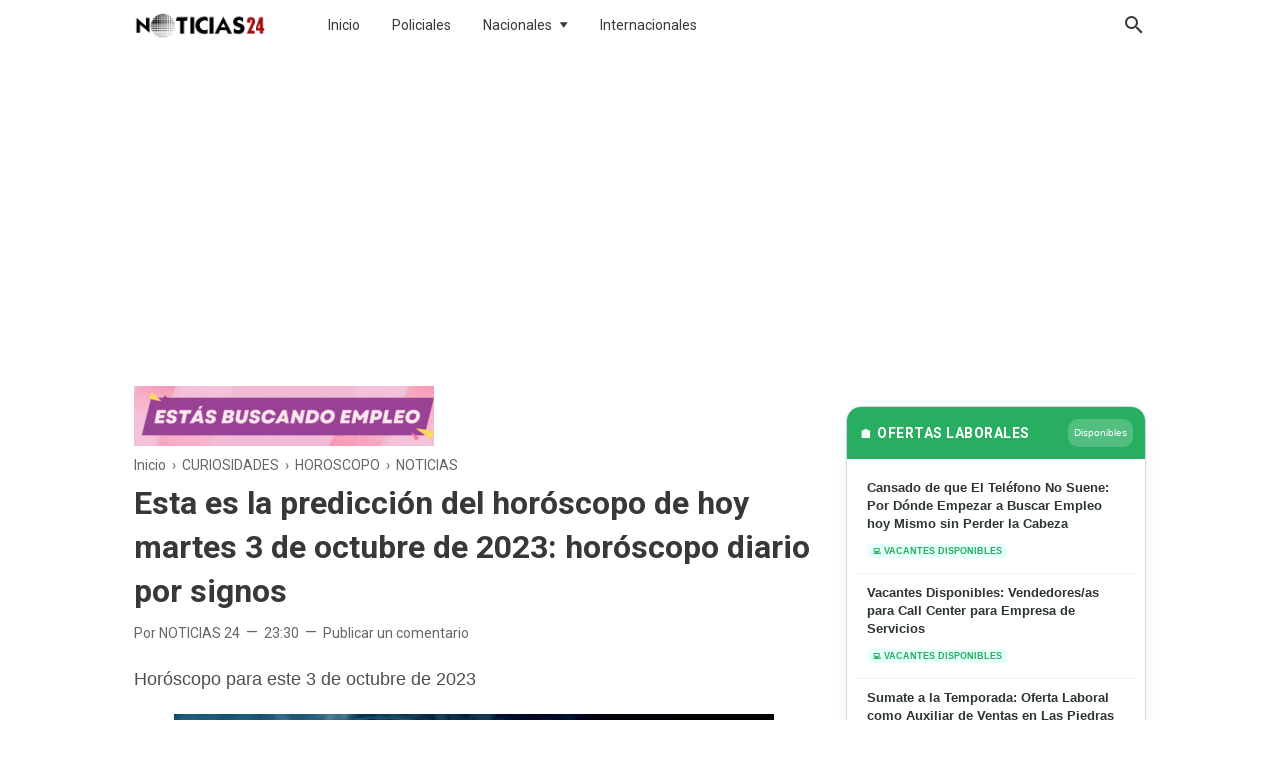

--- FILE ---
content_type: text/html; charset=UTF-8
request_url: https://www.noticias24.com.uy/2023/10/esta-es-la-prediccion-del-horoscopo-de.html
body_size: 46055
content:
<!DOCTYPE html>
<html dir='ltr' lang='es' xmlns='http://www.w3.org/1999/xhtml' xmlns:b='http://www.google.com/2005/gml/b' xmlns:data='http://www.google.com/2005/gml/data' xmlns:expr='http://www.google.com/2005/gml/expr'>
<head>
<script async='async' crossorigin='anonymous' src='https://pagead2.googlesyndication.com/pagead/js/adsbygoogle.js?client=ca-pub-6894807433459938'></script>
<!-- Meta Tag -->
<title>Esta es la predicción del horóscopo de hoy martes 3 de octubre de 2023: horóscopo diario por signos - Noticias 24 Uruguay | Las Piedras, Canelones</title>
<meta content='Esta es la predicción del horóscopo de hoy martes 3 de octubre de 2023: horóscopo diario por signos - Noticias 24 Uruguay | Las Piedras, Canelones' property='og:title'/>
<meta content='Esta es la predicción del horóscopo de hoy martes 3 de octubre de 2023: horóscopo diario por signos - Noticias 24 Uruguay | Las Piedras, Canelones' property='og:image:alt'/>
<meta content='Esta es la predicción del horóscopo de hoy martes 3 de octubre de 2023: horóscopo diario por signos - Noticias 24 Uruguay | Las Piedras, Canelones' name='twitter:title'/>
<meta content='Esta es la predicción del horóscopo de hoy martes 3 de octubre de 2023: horóscopo diario por signos - Noticias 24 Uruguay | Las Piedras, Canelones' name='twitter:image:alt'/>
<!-- Tracking Code -->
<meta content='xxxxxxxxx' name='google-site-verification'/>
<meta content='xxxxxxxxx' name='msvalidate.01'/>
<!-- Keyword -->
<meta content='Keyword 1, keyword 2, keyword 3, keyword 4, keyword 5, etc' name='keywords'/>
<meta content='Keyword 1, keyword 2, keyword 3, keyword 4, keyword 5, etc' property='article:tag'/>
<!-- Facebook, Twitter, and Pinterest Meta Tag -->
<meta content='article' property='og:type'/>
<meta content='Your Name' name='author'/>
<meta content='Your Name' property='article:author'/>
<meta content='xxxxxx' property='fb:admins'/>
<meta content='https://www.facebook.com/xxxxxx' property='article:author'/>
<meta content='https://www.facebook.com/xxxxxx' property='article:publisher'/>
<meta content='@YOURusername' name='twitter:site'/>
<meta content='Noticias 24 Uruguay | Las Piedras, Canelones' property='og:site_name'/>
<meta content='en_US' property='og:locale'/>
<meta content='id_ID' property='og:locale:alternate'/>
<meta content='summary' name='twitter:card'/>
<meta content='https://blogger.googleusercontent.com/img/b/R29vZ2xl/AVvXsEjBhJu9yhLEXqdTRwvN0Y0jua1_q6BOT8jtO1XL0jUhcUdUM2cQTYZkiRE4bdlQXy_sTSkuQOpo-3UMnDTD0K_f83bFVxsnB54sHmzr_sppXSXvTpIq8qR_TWXsl5gGzayEWPnwo_TopQpeZZDd0FaRIBQe1V35LaOpdUQZs_rjRvvwXuvSNgFZ40qysO0/s16000/horoscopo-veinticuatro-abril-t.jpg' property='og:image'/>
<meta content='https://blogger.googleusercontent.com/img/b/R29vZ2xl/AVvXsEjBhJu9yhLEXqdTRwvN0Y0jua1_q6BOT8jtO1XL0jUhcUdUM2cQTYZkiRE4bdlQXy_sTSkuQOpo-3UMnDTD0K_f83bFVxsnB54sHmzr_sppXSXvTpIq8qR_TWXsl5gGzayEWPnwo_TopQpeZZDd0FaRIBQe1V35LaOpdUQZs_rjRvvwXuvSNgFZ40qysO0/s16000/horoscopo-veinticuatro-abril-t.jpg' name='twitter:image'/>
<meta content='Esta es la predicción del horóscopo de hoy martes 3 de octubre de 2023: horóscopo diario por signos' name='twitter:image:alt'/>
<!-- Other -->
<meta content='width=device-width, minimum-scale=1, initial-scale=1, shrink-to-fit=no' name='viewport'/>
<meta content='IE=Edge' http-equiv='X-UA-Compatible'/>
<link href='https://www.blogger.com/openid-server.g' rel='openid.server'/>
<link href='https://www.noticias24.com.uy/' rel='openid.delegate'/>
<link href='https://www.noticias24.com.uy/2023/10/esta-es-la-prediccion-del-horoscopo-de.html' rel='canonical'/>
<meta content='text/html; charset=UTF-8' http-equiv='Content-Type'/>
<!-- Chrome, Firefox OS and Opera -->
<meta content='#946c5f' name='theme-color'/>
<!-- Windows Phone -->
<meta content='#946c5f' name='msapplication-navbutton-color'/>
<meta content='blogger' name='generator'/>
<link href='https://www.noticias24.com.uy/favicon.ico' rel='icon' type='image/x-icon'/>
<link href='https://www.noticias24.com.uy/2023/10/esta-es-la-prediccion-del-horoscopo-de.html' rel='canonical'/>
<link rel="alternate" type="application/atom+xml" title="Noticias 24 Uruguay | Las Piedras, Canelones - Atom" href="https://www.noticias24.com.uy/feeds/posts/default" />
<link rel="alternate" type="application/rss+xml" title="Noticias 24 Uruguay | Las Piedras, Canelones - RSS" href="https://www.noticias24.com.uy/feeds/posts/default?alt=rss" />
<link rel="service.post" type="application/atom+xml" title="Noticias 24 Uruguay | Las Piedras, Canelones - Atom" href="https://www.blogger.com/feeds/2285225916821018663/posts/default" />

<link rel="alternate" type="application/atom+xml" title="Noticias 24 Uruguay | Las Piedras, Canelones - Atom" href="https://www.noticias24.com.uy/feeds/1996655000517993948/comments/default" />
<!--Can't find substitution for tag [blog.ieCssRetrofitLinks]-->
<link href='https://blogger.googleusercontent.com/img/b/R29vZ2xl/AVvXsEjBhJu9yhLEXqdTRwvN0Y0jua1_q6BOT8jtO1XL0jUhcUdUM2cQTYZkiRE4bdlQXy_sTSkuQOpo-3UMnDTD0K_f83bFVxsnB54sHmzr_sppXSXvTpIq8qR_TWXsl5gGzayEWPnwo_TopQpeZZDd0FaRIBQe1V35LaOpdUQZs_rjRvvwXuvSNgFZ40qysO0/s16000/horoscopo-veinticuatro-abril-t.jpg' rel='image_src'/>
<meta content='https://www.noticias24.com.uy/2023/10/esta-es-la-prediccion-del-horoscopo-de.html' property='og:url'/>
<meta content='Esta es la predicción del horóscopo de hoy martes 3 de octubre de 2023: horóscopo diario por signos' property='og:title'/>
<meta content='Últimas noticias en tiempo real, portal sobre noticias de Uruguay, latinoamerica y el Mundo
Noticias 24 Uruguay, Policiales, Economía' property='og:description'/>
<meta content='https://blogger.googleusercontent.com/img/b/R29vZ2xl/AVvXsEjBhJu9yhLEXqdTRwvN0Y0jua1_q6BOT8jtO1XL0jUhcUdUM2cQTYZkiRE4bdlQXy_sTSkuQOpo-3UMnDTD0K_f83bFVxsnB54sHmzr_sppXSXvTpIq8qR_TWXsl5gGzayEWPnwo_TopQpeZZDd0FaRIBQe1V35LaOpdUQZs_rjRvvwXuvSNgFZ40qysO0/w1200-h630-p-k-no-nu/horoscopo-veinticuatro-abril-t.jpg' property='og:image'/>
<style type='text/css'>@font-face{font-family:'Roboto';font-style:normal;font-weight:400;font-stretch:100%;font-display:swap;src:url(//fonts.gstatic.com/s/roboto/v50/KFO7CnqEu92Fr1ME7kSn66aGLdTylUAMa3GUBHMdazTgWw.woff2)format('woff2');unicode-range:U+0460-052F,U+1C80-1C8A,U+20B4,U+2DE0-2DFF,U+A640-A69F,U+FE2E-FE2F;}@font-face{font-family:'Roboto';font-style:normal;font-weight:400;font-stretch:100%;font-display:swap;src:url(//fonts.gstatic.com/s/roboto/v50/KFO7CnqEu92Fr1ME7kSn66aGLdTylUAMa3iUBHMdazTgWw.woff2)format('woff2');unicode-range:U+0301,U+0400-045F,U+0490-0491,U+04B0-04B1,U+2116;}@font-face{font-family:'Roboto';font-style:normal;font-weight:400;font-stretch:100%;font-display:swap;src:url(//fonts.gstatic.com/s/roboto/v50/KFO7CnqEu92Fr1ME7kSn66aGLdTylUAMa3CUBHMdazTgWw.woff2)format('woff2');unicode-range:U+1F00-1FFF;}@font-face{font-family:'Roboto';font-style:normal;font-weight:400;font-stretch:100%;font-display:swap;src:url(//fonts.gstatic.com/s/roboto/v50/KFO7CnqEu92Fr1ME7kSn66aGLdTylUAMa3-UBHMdazTgWw.woff2)format('woff2');unicode-range:U+0370-0377,U+037A-037F,U+0384-038A,U+038C,U+038E-03A1,U+03A3-03FF;}@font-face{font-family:'Roboto';font-style:normal;font-weight:400;font-stretch:100%;font-display:swap;src:url(//fonts.gstatic.com/s/roboto/v50/KFO7CnqEu92Fr1ME7kSn66aGLdTylUAMawCUBHMdazTgWw.woff2)format('woff2');unicode-range:U+0302-0303,U+0305,U+0307-0308,U+0310,U+0312,U+0315,U+031A,U+0326-0327,U+032C,U+032F-0330,U+0332-0333,U+0338,U+033A,U+0346,U+034D,U+0391-03A1,U+03A3-03A9,U+03B1-03C9,U+03D1,U+03D5-03D6,U+03F0-03F1,U+03F4-03F5,U+2016-2017,U+2034-2038,U+203C,U+2040,U+2043,U+2047,U+2050,U+2057,U+205F,U+2070-2071,U+2074-208E,U+2090-209C,U+20D0-20DC,U+20E1,U+20E5-20EF,U+2100-2112,U+2114-2115,U+2117-2121,U+2123-214F,U+2190,U+2192,U+2194-21AE,U+21B0-21E5,U+21F1-21F2,U+21F4-2211,U+2213-2214,U+2216-22FF,U+2308-230B,U+2310,U+2319,U+231C-2321,U+2336-237A,U+237C,U+2395,U+239B-23B7,U+23D0,U+23DC-23E1,U+2474-2475,U+25AF,U+25B3,U+25B7,U+25BD,U+25C1,U+25CA,U+25CC,U+25FB,U+266D-266F,U+27C0-27FF,U+2900-2AFF,U+2B0E-2B11,U+2B30-2B4C,U+2BFE,U+3030,U+FF5B,U+FF5D,U+1D400-1D7FF,U+1EE00-1EEFF;}@font-face{font-family:'Roboto';font-style:normal;font-weight:400;font-stretch:100%;font-display:swap;src:url(//fonts.gstatic.com/s/roboto/v50/KFO7CnqEu92Fr1ME7kSn66aGLdTylUAMaxKUBHMdazTgWw.woff2)format('woff2');unicode-range:U+0001-000C,U+000E-001F,U+007F-009F,U+20DD-20E0,U+20E2-20E4,U+2150-218F,U+2190,U+2192,U+2194-2199,U+21AF,U+21E6-21F0,U+21F3,U+2218-2219,U+2299,U+22C4-22C6,U+2300-243F,U+2440-244A,U+2460-24FF,U+25A0-27BF,U+2800-28FF,U+2921-2922,U+2981,U+29BF,U+29EB,U+2B00-2BFF,U+4DC0-4DFF,U+FFF9-FFFB,U+10140-1018E,U+10190-1019C,U+101A0,U+101D0-101FD,U+102E0-102FB,U+10E60-10E7E,U+1D2C0-1D2D3,U+1D2E0-1D37F,U+1F000-1F0FF,U+1F100-1F1AD,U+1F1E6-1F1FF,U+1F30D-1F30F,U+1F315,U+1F31C,U+1F31E,U+1F320-1F32C,U+1F336,U+1F378,U+1F37D,U+1F382,U+1F393-1F39F,U+1F3A7-1F3A8,U+1F3AC-1F3AF,U+1F3C2,U+1F3C4-1F3C6,U+1F3CA-1F3CE,U+1F3D4-1F3E0,U+1F3ED,U+1F3F1-1F3F3,U+1F3F5-1F3F7,U+1F408,U+1F415,U+1F41F,U+1F426,U+1F43F,U+1F441-1F442,U+1F444,U+1F446-1F449,U+1F44C-1F44E,U+1F453,U+1F46A,U+1F47D,U+1F4A3,U+1F4B0,U+1F4B3,U+1F4B9,U+1F4BB,U+1F4BF,U+1F4C8-1F4CB,U+1F4D6,U+1F4DA,U+1F4DF,U+1F4E3-1F4E6,U+1F4EA-1F4ED,U+1F4F7,U+1F4F9-1F4FB,U+1F4FD-1F4FE,U+1F503,U+1F507-1F50B,U+1F50D,U+1F512-1F513,U+1F53E-1F54A,U+1F54F-1F5FA,U+1F610,U+1F650-1F67F,U+1F687,U+1F68D,U+1F691,U+1F694,U+1F698,U+1F6AD,U+1F6B2,U+1F6B9-1F6BA,U+1F6BC,U+1F6C6-1F6CF,U+1F6D3-1F6D7,U+1F6E0-1F6EA,U+1F6F0-1F6F3,U+1F6F7-1F6FC,U+1F700-1F7FF,U+1F800-1F80B,U+1F810-1F847,U+1F850-1F859,U+1F860-1F887,U+1F890-1F8AD,U+1F8B0-1F8BB,U+1F8C0-1F8C1,U+1F900-1F90B,U+1F93B,U+1F946,U+1F984,U+1F996,U+1F9E9,U+1FA00-1FA6F,U+1FA70-1FA7C,U+1FA80-1FA89,U+1FA8F-1FAC6,U+1FACE-1FADC,U+1FADF-1FAE9,U+1FAF0-1FAF8,U+1FB00-1FBFF;}@font-face{font-family:'Roboto';font-style:normal;font-weight:400;font-stretch:100%;font-display:swap;src:url(//fonts.gstatic.com/s/roboto/v50/KFO7CnqEu92Fr1ME7kSn66aGLdTylUAMa3OUBHMdazTgWw.woff2)format('woff2');unicode-range:U+0102-0103,U+0110-0111,U+0128-0129,U+0168-0169,U+01A0-01A1,U+01AF-01B0,U+0300-0301,U+0303-0304,U+0308-0309,U+0323,U+0329,U+1EA0-1EF9,U+20AB;}@font-face{font-family:'Roboto';font-style:normal;font-weight:400;font-stretch:100%;font-display:swap;src:url(//fonts.gstatic.com/s/roboto/v50/KFO7CnqEu92Fr1ME7kSn66aGLdTylUAMa3KUBHMdazTgWw.woff2)format('woff2');unicode-range:U+0100-02BA,U+02BD-02C5,U+02C7-02CC,U+02CE-02D7,U+02DD-02FF,U+0304,U+0308,U+0329,U+1D00-1DBF,U+1E00-1E9F,U+1EF2-1EFF,U+2020,U+20A0-20AB,U+20AD-20C0,U+2113,U+2C60-2C7F,U+A720-A7FF;}@font-face{font-family:'Roboto';font-style:normal;font-weight:400;font-stretch:100%;font-display:swap;src:url(//fonts.gstatic.com/s/roboto/v50/KFO7CnqEu92Fr1ME7kSn66aGLdTylUAMa3yUBHMdazQ.woff2)format('woff2');unicode-range:U+0000-00FF,U+0131,U+0152-0153,U+02BB-02BC,U+02C6,U+02DA,U+02DC,U+0304,U+0308,U+0329,U+2000-206F,U+20AC,U+2122,U+2191,U+2193,U+2212,U+2215,U+FEFF,U+FFFD;}@font-face{font-family:'Roboto';font-style:normal;font-weight:700;font-stretch:100%;font-display:swap;src:url(//fonts.gstatic.com/s/roboto/v50/KFO7CnqEu92Fr1ME7kSn66aGLdTylUAMa3GUBHMdazTgWw.woff2)format('woff2');unicode-range:U+0460-052F,U+1C80-1C8A,U+20B4,U+2DE0-2DFF,U+A640-A69F,U+FE2E-FE2F;}@font-face{font-family:'Roboto';font-style:normal;font-weight:700;font-stretch:100%;font-display:swap;src:url(//fonts.gstatic.com/s/roboto/v50/KFO7CnqEu92Fr1ME7kSn66aGLdTylUAMa3iUBHMdazTgWw.woff2)format('woff2');unicode-range:U+0301,U+0400-045F,U+0490-0491,U+04B0-04B1,U+2116;}@font-face{font-family:'Roboto';font-style:normal;font-weight:700;font-stretch:100%;font-display:swap;src:url(//fonts.gstatic.com/s/roboto/v50/KFO7CnqEu92Fr1ME7kSn66aGLdTylUAMa3CUBHMdazTgWw.woff2)format('woff2');unicode-range:U+1F00-1FFF;}@font-face{font-family:'Roboto';font-style:normal;font-weight:700;font-stretch:100%;font-display:swap;src:url(//fonts.gstatic.com/s/roboto/v50/KFO7CnqEu92Fr1ME7kSn66aGLdTylUAMa3-UBHMdazTgWw.woff2)format('woff2');unicode-range:U+0370-0377,U+037A-037F,U+0384-038A,U+038C,U+038E-03A1,U+03A3-03FF;}@font-face{font-family:'Roboto';font-style:normal;font-weight:700;font-stretch:100%;font-display:swap;src:url(//fonts.gstatic.com/s/roboto/v50/KFO7CnqEu92Fr1ME7kSn66aGLdTylUAMawCUBHMdazTgWw.woff2)format('woff2');unicode-range:U+0302-0303,U+0305,U+0307-0308,U+0310,U+0312,U+0315,U+031A,U+0326-0327,U+032C,U+032F-0330,U+0332-0333,U+0338,U+033A,U+0346,U+034D,U+0391-03A1,U+03A3-03A9,U+03B1-03C9,U+03D1,U+03D5-03D6,U+03F0-03F1,U+03F4-03F5,U+2016-2017,U+2034-2038,U+203C,U+2040,U+2043,U+2047,U+2050,U+2057,U+205F,U+2070-2071,U+2074-208E,U+2090-209C,U+20D0-20DC,U+20E1,U+20E5-20EF,U+2100-2112,U+2114-2115,U+2117-2121,U+2123-214F,U+2190,U+2192,U+2194-21AE,U+21B0-21E5,U+21F1-21F2,U+21F4-2211,U+2213-2214,U+2216-22FF,U+2308-230B,U+2310,U+2319,U+231C-2321,U+2336-237A,U+237C,U+2395,U+239B-23B7,U+23D0,U+23DC-23E1,U+2474-2475,U+25AF,U+25B3,U+25B7,U+25BD,U+25C1,U+25CA,U+25CC,U+25FB,U+266D-266F,U+27C0-27FF,U+2900-2AFF,U+2B0E-2B11,U+2B30-2B4C,U+2BFE,U+3030,U+FF5B,U+FF5D,U+1D400-1D7FF,U+1EE00-1EEFF;}@font-face{font-family:'Roboto';font-style:normal;font-weight:700;font-stretch:100%;font-display:swap;src:url(//fonts.gstatic.com/s/roboto/v50/KFO7CnqEu92Fr1ME7kSn66aGLdTylUAMaxKUBHMdazTgWw.woff2)format('woff2');unicode-range:U+0001-000C,U+000E-001F,U+007F-009F,U+20DD-20E0,U+20E2-20E4,U+2150-218F,U+2190,U+2192,U+2194-2199,U+21AF,U+21E6-21F0,U+21F3,U+2218-2219,U+2299,U+22C4-22C6,U+2300-243F,U+2440-244A,U+2460-24FF,U+25A0-27BF,U+2800-28FF,U+2921-2922,U+2981,U+29BF,U+29EB,U+2B00-2BFF,U+4DC0-4DFF,U+FFF9-FFFB,U+10140-1018E,U+10190-1019C,U+101A0,U+101D0-101FD,U+102E0-102FB,U+10E60-10E7E,U+1D2C0-1D2D3,U+1D2E0-1D37F,U+1F000-1F0FF,U+1F100-1F1AD,U+1F1E6-1F1FF,U+1F30D-1F30F,U+1F315,U+1F31C,U+1F31E,U+1F320-1F32C,U+1F336,U+1F378,U+1F37D,U+1F382,U+1F393-1F39F,U+1F3A7-1F3A8,U+1F3AC-1F3AF,U+1F3C2,U+1F3C4-1F3C6,U+1F3CA-1F3CE,U+1F3D4-1F3E0,U+1F3ED,U+1F3F1-1F3F3,U+1F3F5-1F3F7,U+1F408,U+1F415,U+1F41F,U+1F426,U+1F43F,U+1F441-1F442,U+1F444,U+1F446-1F449,U+1F44C-1F44E,U+1F453,U+1F46A,U+1F47D,U+1F4A3,U+1F4B0,U+1F4B3,U+1F4B9,U+1F4BB,U+1F4BF,U+1F4C8-1F4CB,U+1F4D6,U+1F4DA,U+1F4DF,U+1F4E3-1F4E6,U+1F4EA-1F4ED,U+1F4F7,U+1F4F9-1F4FB,U+1F4FD-1F4FE,U+1F503,U+1F507-1F50B,U+1F50D,U+1F512-1F513,U+1F53E-1F54A,U+1F54F-1F5FA,U+1F610,U+1F650-1F67F,U+1F687,U+1F68D,U+1F691,U+1F694,U+1F698,U+1F6AD,U+1F6B2,U+1F6B9-1F6BA,U+1F6BC,U+1F6C6-1F6CF,U+1F6D3-1F6D7,U+1F6E0-1F6EA,U+1F6F0-1F6F3,U+1F6F7-1F6FC,U+1F700-1F7FF,U+1F800-1F80B,U+1F810-1F847,U+1F850-1F859,U+1F860-1F887,U+1F890-1F8AD,U+1F8B0-1F8BB,U+1F8C0-1F8C1,U+1F900-1F90B,U+1F93B,U+1F946,U+1F984,U+1F996,U+1F9E9,U+1FA00-1FA6F,U+1FA70-1FA7C,U+1FA80-1FA89,U+1FA8F-1FAC6,U+1FACE-1FADC,U+1FADF-1FAE9,U+1FAF0-1FAF8,U+1FB00-1FBFF;}@font-face{font-family:'Roboto';font-style:normal;font-weight:700;font-stretch:100%;font-display:swap;src:url(//fonts.gstatic.com/s/roboto/v50/KFO7CnqEu92Fr1ME7kSn66aGLdTylUAMa3OUBHMdazTgWw.woff2)format('woff2');unicode-range:U+0102-0103,U+0110-0111,U+0128-0129,U+0168-0169,U+01A0-01A1,U+01AF-01B0,U+0300-0301,U+0303-0304,U+0308-0309,U+0323,U+0329,U+1EA0-1EF9,U+20AB;}@font-face{font-family:'Roboto';font-style:normal;font-weight:700;font-stretch:100%;font-display:swap;src:url(//fonts.gstatic.com/s/roboto/v50/KFO7CnqEu92Fr1ME7kSn66aGLdTylUAMa3KUBHMdazTgWw.woff2)format('woff2');unicode-range:U+0100-02BA,U+02BD-02C5,U+02C7-02CC,U+02CE-02D7,U+02DD-02FF,U+0304,U+0308,U+0329,U+1D00-1DBF,U+1E00-1E9F,U+1EF2-1EFF,U+2020,U+20A0-20AB,U+20AD-20C0,U+2113,U+2C60-2C7F,U+A720-A7FF;}@font-face{font-family:'Roboto';font-style:normal;font-weight:700;font-stretch:100%;font-display:swap;src:url(//fonts.gstatic.com/s/roboto/v50/KFO7CnqEu92Fr1ME7kSn66aGLdTylUAMa3yUBHMdazQ.woff2)format('woff2');unicode-range:U+0000-00FF,U+0131,U+0152-0153,U+02BB-02BC,U+02C6,U+02DA,U+02DC,U+0304,U+0308,U+0329,U+2000-206F,U+20AC,U+2122,U+2191,U+2193,U+2212,U+2215,U+FEFF,U+FFFD;}</style>
<style id='page-skin-1' type='text/css'><!--
/* ======================================
FIKSIONER: Freemium Blogger Theme - Developed by Igniel (igniel.com)
======================================
Name      : FIKSIONER
Version   : 3
Date      : September 01, 2020
Demo      : fiksioner.blogspot.com
Type      : Free or Premium (Freemium)
Designer  : Igniel
Country   : Indonesia
Website   : www.igniel.com
***************************************
You are free to use and modify this theme.
***************************************
FREE VERSION: NOT ALLOWED to remove the credit link at footer.
PREMIUM VERSION: ALLOWED to remove the credit link at footer.
*************************************** */
/* normalize.css v3.0.1 | MIT License | git.io/normalize */
*{box-sizing:border-box}html{font-family:sans-serif;-ms-text-size-adjust:100%;-webkit-text-size-adjust:100%}body{margin:0}article,aside,details,figcaption,figure,footer,header,hgroup,main,nav,section,summary{display:block}audio,canvas,progress,video{display:inline-block;vertical-align:baseline}audio:not([controls]){display:none;height:0}[hidden],template{display:none}a{background:transparent}a:active,a:hover{outline:0}abbr[title]{border-bottom:1px dotted}b,strong{font-weight:700}dfn{font-style:italic}h1{margin:.67em 0}mark{background:#ff0;color:#000}small{font-size:80%}sub,sup{font-size:75%;line-height:0;position:relative;vertical-align:baseline}sup{top:-0.5em}sub{bottom:-0.25em}img{border:0}svg:not(:root){overflow:hidden}hr{-moz-box-sizing:content-box;box-sizing:content-box;height:0}pre{overflow:auto}code,kbd,pre,samp{font-family:Consolas,Menlo,Monaco,Lucida Console,Liberation Mono,DejaVu Sans Mono,Bitstream Vera Sans Mono,Courier New,monospace,sans-serif}button,input,optgroup,select,textarea{color:inherit;font:inherit;margin:0}button{overflow:visible;border:0;outline:0;margin:0;}button,select{text-transform:none}button,html input[type="button"],input[type="reset"],input[type="submit"]{-webkit-appearance:button;cursor:pointer}button[disabled],html input[disabled]{cursor:default}button::-moz-focus-inner,input::-moz-focus-inner{border:0;padding:0;outline:none;}input{line-height:normal;border:0;outline:0}input[type="checkbox"],input[type="radio"]{box-sizing:border-box;padding:0}input[type="number"]::-webkit-inner-spin-button,input[type="number"]::-webkit-outer-spin-button{height:auto}input[type="search"]{-webkit-appearance:textfield;-moz-box-sizing:content-box;-webkit-box-sizing:content-box;box-sizing:content-box}input[type="search"]::-webkit-search-cancel-button,input[type="search"]::-webkit-search-decoration{-webkit-appearance:none}fieldset{border:1px solid #c0c0c0;margin:0 2px;padding:.35em .625em .75em}legend{border:0;padding:0}textarea{overflow:auto}optgroup{font-weight:bold}table{border-collapse:collapse;border-spacing:0}td,th{padding:0}:focus{outline:none}h1{font-size:1.75em}iframe{width:100%}
html, body{
font-family:-apple-system, BlinkMacSystemFont, 'Roboto', 'Ubuntu', 'Segoe UI', 'Oxygen-Sans', 'Helvetica Neue', Arial, sans-serif;
font-size:16px;
font-weight:400;
line-height:1.5rem;
}
body{
background-color:#ffffff;
padding:0;
margin:0;
overflow-x:hidden;
-webkit-font-smoothing:antialiased;
-moz-osx-font-smoothing:grayscale;
-webkit-tap-highlight-color:transparent;
}
a{
text-decoration:none;
}
.post-body a, .post-body a:hover, .post-location a, .post-location a:hover, .comment-content a, .comment-content a:hover{
color:#1a73e8;
}
.post-body a:hover, .post-location a:hover, .comment-content a:hover{
text-decoration:underline;
}
.post-body h2, .post-body h3, .post-body h4, .post-body h5, .post-body h6{
line-height:2rem;
}
img{
max-width:100%;
height:auto;
}
figcaption, .tr-caption{
color:#666666;
font-style:italic;
line-height:1.35rem;
text-align:center;
}
:target::before{
height:55px;
margin-top:-55px;
opacity:0;
visibility:hidden;
}
.invisible{
visibility:hidden;
}
.clear{
clear:both
}
blockquote{
font-size:18px;
font-style:italic;
margin:20px 0;
padding:1.25rem 1.25rem 1.25rem 4rem;
}
blockquote:before{
content:'\201D';
color:rgba(255,255,255,.5);
font:600 4.5rem Arial, sans-serif;
left:1rem;
top:0;
}
button{
padding:.25rem .75rem;
margin:.25rem;
cursor:pointer;
}
button:hover, .FollowByEmail .submit:hover, .fiksionerShare a:hover, #top-continue.continue a:hover, #comment-holder .loadmore a:hover{
box-shadow:inset 0 0 0 99999px rgba(255,255,255,0.25);
}
figure, .separator{
margin:1.25rem 0;
}
.drop{
float:left;
font-size:3.5rem;
margin-top:.9rem;
padding-right:.85rem;
}
.lazy{
background-color:rgba(0,0,0,.25);
opacity:.25;
}
.lazyloaded{
background-color:transparent;
opacity:1;
}
hr{
border-top-width:1px;
border-bottom-width:0;
margin:1rem 0;
}
code, kbd{
background-color:#efefef;
padding:.15rem .3rem;
}
code{
color:#ff6060;
}
kbd{
border:1px solid #9fa6ad;
box-shadow:0 1px 1px rgba(12,13,14,0.15),inset 0 1px 0 0 #fff;
text-shadow:0 1px 0 #fff;
white-space:nowrap;
}
h1, h2, h3, h4, h5, .FeaturedPost .title, ul.noimage li:before, .fiksionerAuthor .author-name, .fiksionerShare .text, .Profile .name, #comments .user{
font-family:'Roboto', Arial, sans-serif;
margin:0 0 .65rem;
}
html, body, a, header .section, .fiksionerSearch .check:checked ~ .input, .fiksionerSearch .input:focus, .post-body h1, .post-body h2, .post-body h3, .post-body h4, .post-body h5, .post-body h6{
color:#36383a;
}
a:hover, .fiksionerMenu a:hover, .fiksionerAdditional .menu a:hover, .drop, .post-filter-message .view a:hover, .status-msg-body:before, .status-msg-body .error, .status-msg-body .text, .entry-title a:hover, .post-labels a:hover, #blog-pager a:hover, .Label a:hover, #blog-pager.numbering .right a:hover, #comments .comment .comment-actions a:hover, .fiksionerAuthor a, #comments .user, #comments .user a, .PopularPosts ul.noimage li:before, .fiksionerRelated ul.noimage li:before, .PopularPosts a:hover, .Feed a:hover, .fiksionerRelated a:hover, .BlogArchive a:hover, .Profile .profile-link{
color:#946c5f;
}
blockquote, button, .FeaturedPost .entry-title a, .FeaturedPost .entry-content, .FeaturedPost .title, .post-body table th, .fiksionerShare a, .fiksionerShare a:hover, #top-continue.continue a, #comment-holder .loadmore a, .FollowByEmail .submit, .BlogArchive select:hover{
color:#ffffff;
}
button, blockquote, .FeaturedPost .nothumb .post-outer, .post-body table th, #top-continue.continue a, #comment-holder .loadmore a, .BlogArchive select:hover, .ignielMultiRelated, .FollowByEmail .submit{
background-color:#946c5f;
}
.fiksionerMenu ul li ul, .post-filter-message .view, .Feed .item-title{
font-weight:400;
}
h1, h2, h3, h4, h5, .FeaturedPost .title, ul.noimage li:before, .fiksionerAuthor .author-name, .fiksionerShare .text, .Profile .name, #comments .user, .post-filter-message span, .status-msg-body:before, .status-msg-body .error, .status-msg-body .text, .post-body table th, #blog-pager.numbering .selected, #comments .comment .comment-actions, .fiksionerAdditional .title, .FollowByEmail .submit, .PopularPosts ul.noimage li:before, .fiksionerRelated ul.noimage li:before, .BlogArchive .hierarchy-title, .ignielMultiRelated .content .text, .post-location .label, .post-reaction .label{
font-weight:700;
}
.info > span:not(:first-child):before, .single .entry-content, .widget .title{
font-size:1rem;
}
code, kbd, .fiksionerMenu, .fiksionerSearch .input, .post-filter-message, .post-inner, .fiksionerShare i, .fiksionerAuthor .author-desc, .fiksionerAdditional, .Label, .BlogArchive .flat, .BlogArchive .hierarchy-title, .FollowByEmail .follow-by-email-address, figcaption, .tr-caption, .post .info, .breadcrumb, #blog-pager, .FeaturedPost .title, .PopularPosts .snippet, .Feed .item-date, .Feed .item-author, .Label .cloud-label-widget-content a, .BlogArchive .post-count, .BlogArchive .hierarchy-content .hierarchy-content, .Profile .location, .FollowByEmail .submit{
font-size:.875rem;
}
.post-filter-message .view a, .info, .post-labels, #comments .comment .comment-actions>*, #comments .datetime, footer{
font-size:.75rem;
}
:target::before, blockquote, .fiksionerMenu ul li ul, .fiksionerMenu ul li ul li, .status-msg-body:before, .single .Blog article, .post-body pre code, #comments .comment-block:before, #comments .comment-replies ol li:after, #top-continue.continue a, #comment-holder .loadmore a, .fiksionerAdditional .title, .Feed .item-title{
display:block;
}
.fiksionerMenu ul li, .fiksioner, .post-filter-message .view a, .entry-title a, .post-labels a, .fiksionerAdditional .menu a:not(:last-child):after, .fiksionerAdditional .social a, .Label svg, .BlogArchive svg, .BlogArchive a, .Profile .profile-link{
display:inline-block;
}
#configuration, .hidden, .replaced, .check, .jump-link, #header .description, .fiksionerMenu label, #comments .comment-thread .thread-count, #comments .comment-thread .comment-replies .continue, #comments .comment-replies .comment-block:before, #comment-editor-src, #comments .comment-form h4, #comments .item-control, #billboard .title, .billboard .title, .aMiddle .title, #HTML101 .title, #HTML202 .title, #HTML303 .title, #HTML404 .title, .PageList .title, .BlogSearch .title, .ignielMultiRelated .icon{
display:none;
}
.fiksionerAdditional .section, .Blog .post-outer, .fiksionerRelated ul, .PopularPosts ul, .Feed ul{
display:grid;
}
header .section, .fiksionerMenu a, .fiksionerMenu, .fiksionerMenu li label, .post-labels, .fiksionerShare, .fiksionerAuthor, #blog-pager, #blog-pager.numbering .right, .fiksionerAdditional form, footer .inner, .PopularPosts ul.noimage li, .fiksionerRelated ul li, .Label ul, .BlogArchive .flat ul, .Label ul li, .BlogArchive .flat ul li, .Label .cloud-label-widget-content, .BlogArchive .hierarchy-content .hierarchy-content ul.posts li, .ignielMultiRelated, .post-reaction{
display:-webkit-box;
display:-webkit-flex;
display:-moz-box;
display:-ms-flexbox;
display:flex;
}
header .section, .fiksionerMenu a, .fiksionerMenu, .fiksionerMenu li label, .fiksionerShare, .fiksionerAuthor, #blog-pager, .fiksionerAdditional form, footer .inner, .PopularPosts ul.noimage li, .fiksionerRelated ul li, .BlogArchive .hierarchy-content .hierarchy-content ul.posts li, .ignielMultiRelated, .post-reaction{
flex-wrap:nowrap;
}
.post-labels, #blog-pager.numbering, #blog-pager.numbering .right, .Label ul, .BlogArchive .flat ul, .Label .cloud-label-widget-content{
flex-wrap:wrap;
}
.fiksionerMenu a, .fiksionerMenu li label, .fiksionerShare, #blog-pager, .fiksionerAdditional form, footer .inner, .Label ul li, .BlogArchive .flat ul li, .Label ul li a, .BlogArchive .flat ul li a, .post-reaction{
align-items:center;
}
#blog-pager, .fiksionerAdditional form, footer .inner, .Label ul li, .BlogArchive .flat ul li, .ignielMultiRelated{
justify-content:space-between;
}
blockquote, header .section, .fiksionerMenu, .fiksionerMenu ul li, main, .post-filter-message span, .FeaturedPost article, #comments .comment-replies ol{
position:relative;
}
blockquote:before, .fiksionerMenu ul li ul, .fiksionerSearch form, .fiksionerSearch .icon, .FeaturedPost .post-outer, #comments .comment-replies ol li:after, .comment .avatar-image-container, #comments .comments-content .icon.blog-author:before, #comments .comments-content .icon.blog-author:after, #comments .comment-block:before, #comments .comment .comment-actions, .item-view #comments .comment-form h4{
position:absolute;
}
header, #sidebarSticky{
position:sticky;
position:-webkit-sticky;
position:-moz-sticky;
position:-ms-sticky;
position:-o-sticky;
}
:target::before, .fiksionerMenu ul li a:not(:last-child):after, .post-filter-message span:after, #comments .comment-replies ol li:after, #comments .comment-replies ol li:after, #comments .comments-content .icon.blog-author:before, #comments .comments-content .icon.blog-author:after, #comments .comment-block:before, .fiksionerAdditional .menu a:not(:last-child):after{
content:'';
}
code, kbd{
border-radius:3px;
}
button, .post-filter-message .view a, .post-labels a, #blog-pager a, #blog-pager >*, #blog-pager.numbering .right >*, .Label .cloud-label-widget-content a, .BlogArchive select, #comments .comment .comment-actions a, .fiksionerShare a, #top-continue.continue a, #comment-holder .loadmore a, .BlogArchive select, .Profile .profile-link, .FollowByEmail .widget-content, .FollowByEmail .follow-by-email-address, .FollowByEmail .submit, .ignielMultiRelated{
border-radius:5px;
}
blockquote, .fiksionerMenu ul li ul, .FeaturedPost .nothumb .post-outer, .snippet-thumbnail img, .PopularPosts img, .post-body pre, .fiksionerAuthor img, .fiksionerRelated img, .comment .avatar-image-container img, .totop, .Profile img{
border-radius:10px;
}
a, svg, svg path, button, .lazy, .lazyloaded, header svg, .fiksionerMenu, .fiksionerMenu ul, .fiksionerMenu ul li a:not(:last-child):after, .fiksionerSearch .input, .fiksionerSearch .icon, .fiksionerShare a, .fiksionerShare i, #top-continue.continue a, #comment-holder .loadmore a, .FollowByEmail .submit, .BlogArchive select, .totop, .ignielMultiRelated, .ignielMultiRelated .icon{
transition:all .2s ease;
}
header{
background-color:#ffffff;
margin:auto;
top:0;
transition:all .3s ease-in-out;
z-index:2;
}
header.shadow{
box-shadow:0 1px 5px rgba(0,0,0,.3);
}
header svg{
width:1.5rem;
height:1.5rem;
vertical-align:-.5rem;
}
header svg path{
fill:#36383a;
}
header .section, main, .fiksionerAdditional .section, footer .inner{
max-width:calc(980px + 6rem);
}
.fiksionerMenu ul li, .fiksionerSearch form{
line-height:50px;
}
.fiksionerSearch .icon{
line-height:47px;
}
header .section{
height:50px;
margin:auto;
padding:0 2rem;
}
.Header{
align-self:center;
margin-right:3rem;
}
#header img{
max-height:27px;
max-width:300px;
vertical-align:middle;
}
#header h1, #header h2, #header h1 a, #header h2 a{
font-size:1.5rem;
margin:0;
overflow:hidden;
text-overflow:ellipsis;
text-transform:uppercase;
white-space:nowrap;
max-width:65vw;
}
#header .widget{
background-repeat:no-repeat;
background-size:contain;
background-position:center;
}
#header h1, #header h2, #header h1 a, #header h2 a, .fiksionerMenu, .fiksionerMenu a, .fiksionerMenu label{
color:#36383a;
}
.fiksionerMenu label{
cursor:pointer;
}
.fiksionerMenu a, .fiksionerMenu li label{
padding:0 .9rem;
white-space:nowrap;
}
.fiksionerMenu ul{
padding:0;
}
.fiksionerMenu ul, .fiksionerMenu li{
list-style:none;
list-style-type:none;
margin:0;
}
.fiksionerMenu ul li{
cursor:pointer;
white-space:nowrap;
}
.fiksionerMenu ul li:hover, .fiksionerMenu ul li.open{
background-color:rgba(255,255,255,.05);
}
.fiksionerMenu ul li a:not(:last-child):after{
background-color:#36383a;
color:#36383a;
clip-path:polygon(50% 100%, 0% 0, 100% 0);
-webkit-clip-path:polygon(50% 100%, 0% 0, 100% 0);
width:.5rem;
height:.35rem;
margin-left:.5rem;
}
.fiksionerMenu ul li:hover a:not(:last-child):after, .fiksionerMenu ul li.open a:not(:last-child):after{
transform:rotate(180deg);
}
.fiksionerMenu ul li ul{
background-color:#36383a;
left:0;
min-width:100%;
opacity:0;
transform:translateY(-1rem);
-webkit-transform:translateY(-1rem);
transition:all .3s ease-in-out 0s;
visibility:hidden;
}
.fiksionerMenu ul li ul li a, .fiksionerMenu ul li ul li a:hover{
color:#ffffff;
}
.fiksionerMenu ul li:hover > ul{
opacity:1;
visibility:visible;
transform:translateY(0px);
-webkit-transform:translateY(0px);
}
.fiksionerSearch form{
display:inline-table;
margin:auto;
right:2rem;
top:0;
bottom:0;
}
.fiksionerSearch .input{
background-color:transparent;
line-height:35px;
padding:0;
margin-right:-1px;
width:0;
}
.fiksionerSearch .input::placeholder{
color:#36383a;
opacity:.75;
}
.fiksionerSearch .check:checked ~ .input, .fiksionerSearch .input:focus{
background-color:#ffffff;
border-bottom:1px solid #36383a;
color:#36383a;
padding-right:2.5rem;
width:calc(980px + 2.1rem);
}
.fiksionerSearch .icon{
float:right;
cursor:pointer;
right:0;
}
main{
background-color:#ffffff;
margin:auto;
padding:1.5rem 2rem;
z-index:1;
}
.fiksioner{
width:100%;
max-width:100%;
}
#main{
float:left;
margin:0 2rem 0 0;
width:calc(100% - (300px + 2rem));
max-width:680px;
}
.page #main{
width:100%;
max-width:100%;
margin:0;
}
.post-filter-message{
margin-bottom:2.25rem;
text-align:center;
}
.post-filter-message span{
text-transform:none;
font-style:italic;
}
.post-filter-message span:after{
border-bottom:3px solid #946c5f;
position: absolute;
left:0;
bottom:-7px;
width:100%;
}
.post-filter-message .view{
margin:1rem 0 0;
}
.post-filter-message .view a{
background-color:#efefef;
color:#4b4f56;
padding:.2rem .75rem;
}
.status-msg-body{
text-align:center;
}
.status-msg-body:before{
content:'404';
font-size:7rem;
line-height:initial;
}
.status-msg-body .error{
font-size:7rem;
}
.status-msg-body .text{
font-size:150%;
}
.status-msg-body .infos{
margin-top:20px;
}
.Blog article:not(:last-child), .infeed{
margin-bottom:3rem;
}
.single .Blog article{
margin-bottom:0;
}
.info, .info a, .breadcrumb, .breadcrumb a{
color:#666666;
}
.info a:hover, .breadcrumb a:hover, #comments .user a:hover, #comments .comment-timestamp a:hover, #comments .datetime a:hover{
text-decoration:underline;
}
.Blog .post-outer{
grid-template-areas:'title thumbnail' 'info thumbnail' 'inner thumbnail';
grid-template-columns:1fr auto;
grid-template-rows:auto auto 1fr;
margin-top:.5rem;
}
.FeaturedPost .post-outer{
background:linear-gradient(to top, rgba(0,0,0,.85) 15%, rgba(0,0,0,.65) 60%, transparent 100%);
background:-webkit-linear-gradient(bottom, rgba(0,0,0,.85) 15%, rgba(0,0,0,.65) 60%, transparent 100%);
border-radius:0 0 10px 10px;
bottom:0;
padding:1.5rem;
width:100%;
z-index:1;
}
.FeaturedPost .nothumb .post-outer{
position:static;
}
.post-inner{
grid-area:inner;
margin-top:.25rem;
text-align:justify;
word-break:break-word;
}
.FeaturedPost article{
margin-bottom:2rem;
}
.snippet-thumbnail{
grid-area:thumbnail;
line-height:0;
}
.snippet-thumbnail img, .PopularPosts img, .fiksionerRelated img{
object-fit:cover;
}
.FeaturedPost img{
width:100vw;
}
.Blog .snippet-thumbnail{
margin-left:2rem;
}
.FeaturedPost .snippet-thumbnail{
margin-top:0;
overflow:hidden;
}
.info{
grid-area:info;
white-space:nowrap;
overflow:hidden;
text-overflow:ellipsis;
}
.info a, .breadcrumb a{
padding:1rem 0;
}
.breadcrumb{
overflow:hidden;
text-overflow:ellipsis;
white-space:nowrap;
}
.post-timestamp{
cursor:help;
}
.info > span:not(:first-child):before{
content:'\2014';
margin:0px 3px;
}
.entry-title{
font-size:1.3rem;
grid-area:title;
line-height:1.75rem;
margin:0;
padding-bottom:.25rem;
}
.single .entry-title{
font-size:2rem;
line-height:2.75rem;
margin:.25rem 0;
}
.FeaturedPost .entry-title{
font-size:1.5rem;
line-height:2rem;
padding-bottom:.5rem;
}
.single .entry-content{
color:#4b4f56;
margin-top:1.25rem;
line-height:1.75rem;
word-break:break-word;
}
.aTop, .aBottom{
margin:1rem 0;
}
.post-body table{
width:100%;
margin:20px 0;
}
.post-body table th{
padding:10px;
border:1px solid #946c5f;
}
.post-body table th:not(:last-child){
border-right-color:#cccccc;
}
.post-body table td{
border:1px solid #cccccc;
padding:10px;
}
.post-body table tr:nth-child(odd){
background-color:#f1f1f1;
}
.post-body .separator a{
margin:0 !important;
}
.post-body pre, .post-body pre code{
overflow:auto;
user-select:text;
-webkit-user-select:text;
-khtml-user-select:text;
-moz-user-select:text;
-ms-user-select:text;
}
.post-body pre{
background-color:#353844;
hyphens:none;
-webkit-hyphens:none;
-moz-hyphens:none;
-ms-hyphens:none;
margin:.5em auto;
padding:0;
tab-size:2;
-moz-tab-size:2;
-o-tab-size:2;
white-space:pre;
width:100%;
word-break:normal;
word-wrap:break-word;
}
.post-body pre code{
background-color:transparent;
border:none;
color:#eeeeee;
line-height:1.5rem;
max-height:300px;
padding:.75rem 1.25rem;
}
.post-labels{
margin-top:.5rem;
}
.post .post-labels{
margin-top:1rem;
}
.post-labels a, #blog-pager a, #blog-pager >*, #blog-pager.numbering .right >*, .Label .cloud-label-widget-content a, .BlogArchive select, #comments .comment .comment-actions a{
background-color:#efefef;
}
.post-labels a, #blog-pager >*, #blog-pager.numbering .right >*, .BlogArchive select, #comments .comment .comment-actions a{
line-height:normal;
padding:.5rem .75rem;
}
.post-labels a, #blog-pager a, #blog-pager.numbering, #comments .comment .comment-actions a{
color:#666666;
}
.post-labels a{
margin-bottom:.5rem;
}
.post-labels a:hover, #blog-pager a:hover, .Label a:hover, #blog-pager.numbering .right a:hover, #comments .comment .comment-actions a:hover{
text-decoration:none;
}
.post-labels a:before{
content:'#';
margin-right:.15rem;
}
.post-labels a:not(:last-child){
margin-right:.5rem;
}
.post-location, .post-reaction, .fiksionerShare, .fiksionerAuthor{
margin-top:1.35rem;
}
.post-location .label, .post-reaction .label{
margin-right:.25rem;
white-space:nowrap;
}
.post-reaction{
position:relative;
}
.post-reaction:after{
content:'';
background:linear-gradient(to right, transparent, #ffffff);
background:-webkit-linear-gradient(left, transparent, #ffffff);
position:absolute;
right:0;
top:0;
height:100%;
width:3rem;
}
.post-reaction .iframe{
overflow:auto;
}
.post-reaction iframe{
height:1.5rem;
margin-top:.5rem;
width:auto;
}
.post-reaction svg{
min-height:1.15rem;
height:1.15rem;
min-width:1.15rem;
width:1.15rem;
margin-right:.25rem;
}
.post-reaction svg path{
fill:#36383a;
}
.fiksionerShare svg{
width:1.25rem;
height:1.25rem;
vertical-align:-.25rem;
}
.fiksionerShare svg path{
fill:#ffffff;
}
.fiksionerShare .facebook{
background-color:#3a579a;
}
.fiksionerShare .twitter{
background-color:#00abf0
}
.fiksionerShare .pinterest{
background-color:#cd1c1f
}
.fiksionerShare .linkedin{
background-color:#2554BF;
}
.fiksionerShare .telegram{
background-color:#0088cc;
}
.fiksionerShare .whatsapp{
background-color:#4dc247;
}
.fiksionerShare .text{
margin-bottom:0;
margin-right:1rem;
}
.fiksionerShare a{
padding:.5rem .35rem;
width:100%;
text-align:center;
white-space:nowrap;
}
.fiksionerShare a:not(:last-child){
margin-right:.35rem;
}
.fiksionerShare i{
font-style:normal;
margin:0 .35rem;
}
.fiksionerAuthor{
border-top:1px solid #cccccc;
align-items:flex-start;
justify-content:flex-start;
padding-top:1.35rem;
}
.fiksionerAuthor .left{
margin-right:1rem;
}
.fiksionerAuthor img{
max-width:65px;
}
.fiksionerAuthor .author-name{
margin-bottom:0;
}
.fiksionerAuthor .author-desc{
line-height:1.35rem;
margin-top:.35rem;
}
.fiksionerRelated{
margin-top:2.5rem;
}
.fiksionerRelated img{
width:75px;
height:75px;
}
.fiksionerRelated .title{
margin-bottom:1.5rem;
}
.fiksionerRelated a{
display:-webkit-box;
-webkit-line-clamp:3;
-webkit-box-orient:vertical;
overflow:hidden;
}
.fiksionerRelated ul{
grid-template-columns:repeat(2, 1fr);
margin:20px 0 0;
padding:0;
column-gap:1.5rem;
row-gap:1.25rem;
}
.fiksionerRelated ul.noimage li{
counter-increment:fiksionerRelated;
}
.fiksionerRelated ul.noimage li:before{
content:'0'counter(fiksionerRelated);
}
.fiksionerRelated .thumb{
flex-shrink:0;
margin-right:1rem;
overflow:hidden;
line-height:0;
}
#blog-pager{
justify-content:space-between;
margin-top:2.25rem;
text-transform:uppercase;
}
#blog-pager.numbering{
text-transform:none;
}
#blog-pager .nolink, #blog-pager.numbering .selected{
cursor:not-allowed;
}
#blog-pager .newest{
visibility:hidden;
}
#blog-pager.numbering .right >*:not(:last-child), #blog-pager.numbering .left{
margin-right:.5rem;
}
#blog-pager.numbering .right >*, #blog-pager.numbering .left{
margin-bottom:.5rem;
}
#blog-pager.numbering .right{
background-color:transparent;
padding:0;
}
#comments{
margin-top:2.5rem;
}
#comments .comment-form{
margin-top:1rem;
}
#comments ol > li:first-child{
margin-top:1.5rem;
}
#comments ol > li{
margin-top:3rem;
}
#comment-editor{
margin-top:2rem;
}
#comments .comment-replybox-single #comment-editor{
margin:1rem 0 .5rem 50px;
width:calc(100% - 50px);
}
#comments .comment-thread ol{
margin:0;
padding:0;
}
#comments .comment-replies ol li{
padding-top:1rem;
}
#comments .comment-replies ol li:after{
border-top:1px solid #cccccc;
bottom:0;
left:-2rem;
top:2rem;
width:1rem;
height:auto;
margin-top:0;
opacity:1;
visibility:visible;
}
#comments .comment-thread .comment-replies{
margin-left:50px;
}
#comments .comment{
list-style-type:none;
padding:0 0 2.5rem;
position:relative
}
#comments .comment .comment{
padding-bottom:0;
}
.comment .avatar-image-container{
left:0;
width:35px;
height:35px;
background:url("data:image/svg+xml,%3Csvg viewBox='0 0 24 24' xmlns='http://www.w3.org/2000/svg'%3E%3Cpath d='M12,19.2C9.5,19.2 7.29,17.92 6,16C6.03,14 10,12.9 12,12.9C14,12.9 17.97,14 18,16C16.71,17.92 14.5,19.2 12,19.2M12,5A3,3 0 0,1 15,8A3,3 0 0,1 12,11A3,3 0 0,1 9,8A3,3 0 0,1 12,5M12,2A10,10 0 0,0 2,12A10,10 0 0,0 12,22A10,10 0 0,0 22,12C22,6.47 17.5,2 12,2Z' fill='%23777'/%3E%3C/svg%3E") center / 35px no-repeat;
}
.comment .avatar-image-container .avatar-icon{
border-radius:50%;
border:solid 1px #666666;
box-sizing:border-box;
fill:#666666;
height:35px;
margin:0;
padding:7px;
width:35px
}
#comments .comments-content .icon.blog-author:before{
background-color:#ffffff;
border-radius:100px;
height:17px;
width:17px;
left:27px;
}
#comments .comments-content .icon.blog-author:after{
background:url("data:image/svg+xml,%3Csvg viewBox='0 0 24 24' xmlns='http://www.w3.org/2000/svg'%3E%3Cpath d='M12,2A10,10 0 0,1 22,12A10,10 0 0,1 12,22A10,10 0 0,1 2,12A10,10 0 0,1 12,2M11,16.5L18,9.5L16.59,8.09L11,13.67L7.91,10.59L6.5,12L11,16.5Z' fill='%23118ff9'/%3E%3C/svg%3E") center no-repeat;
height:17px;
width:17px;
left:27px;
}
#comments .comment-block{
margin-left:50px;
}
#comments .comment-block:before{
border-left:1px solid #cccccc;
bottom:40px;
left:18px;
top:50px;
height:auto;
margin-top:0;
opacity:1;
visibility:visible;
}
#comments .comment:target::before{
height:0;
margin-top:0;
}
#comments .comment-author-header-wrapper{
margin-left:40px
}
.comment-header{
margin-bottom:.35rem;
}
#comments .comment-header .user, #comments .comment-header .user a{
font-style:normal;
}
#comments .comment .comment-actions{
bottom:0;
left:0;
}
#comments .comment .comment-actions>*{
text-transform:uppercase;
}
#comments .datetime{
margin-left:.5rem;
}
#comments .datetime, #comments .comment-timestamp a, #comments .datetime a{
color:#666666;
}
#comments .datetime:before{
content:'(';
}
#comments .datetime:after{
content:')';
}
#comments .comment .comment-content, .comment .comment-body{
color:#4b4f56;
line-height:1.75rem;
margin:0;
word-break:break-word;
}
.comment-body{
margin-bottom:10px
}
.comments .comments-content .loadmore.loaded{
max-height:0;
opacity:0;
overflow:hidden
}
.item-view #comments .comment-form h4{
clip:rect(1px,1px,1px,1px);
padding:0;
border:0;
height:1px;
width:1px;
overflow:hidden
}
#comments .item-control{
margin-left:.5rem;
}
#top-continue.continue, #comment-holder .loadmore{
margin:20px auto;
text-align:center;
text-transform:capitalize;
}
#top-continue.continue a, #comment-holder .loadmore a{
padding:.5rem .75rem;
}
.fiksionerAdditional{
background-color:#dddddd;
color:#606060;
}
.fiksionerAdditional .section, footer .inner{
margin:auto;
padding:1rem 2rem;
}
.fiksionerAdditional .menu, .fiksionerAdditional .social{
align-self:flex-end;
text-align:right;
}
.fiksionerAdditional .title{
margin-bottom:10px;
}
.fiksionerAdditional .section{
grid-column-gap:2rem;
grid-template-areas:'subs menu' 'subs social';
grid-template-columns:1fr 1fr;
grid-template-rows:1fr 1fr;
}
.fiksionerAdditional .FollowByEmail{
grid-area:subs;
}
.fiksionerAdditional .menu{
grid-area:menu;
}
.fiksionerAdditional .menu a{
color:#606060;
}
.fiksionerAdditional .menu a:not(:last-child){
margin-right:3px;
}
.fiksionerAdditional .menu a:not(:last-child):after{
background-color:#606060;
width:3px;
height:3px;
margin-left:5px;
vertical-align:middle;
border-radius:100px;
}
.fiksionerAdditional .social{
grid-area:social;
}
.fiksionerAdditional .social a:not(:last-child){
margin-right:10px;
}
.fiksionerAdditional .social svg{
width:25px;
height:25px;
}
.fiksionerAdditional .social svg path{
fill:#606060;
}
.fiksionerAdditional .social a:hover svg path{
fill:#946c5f ;
}
footer{
background-color:#946c5f;
color:#ffffff;
line-height:1.35rem;
}
footer a, footer a:hover{
color:#000000;
}
footer a:hover{
text-decoration:underline;
}
.widget .title{
border-bottom:2px solid #946c5f;
display:table;
margin-bottom:1rem;
padding-bottom:.5rem;
}
.FeaturedPost .title{
border-color:#ffffff;
}
.fiksionerAdditional .title{
border:0;
display:block;
padding-bottom:0;
text-align:center;
}
#billboard{
margin:auto;
text-align:center;
}
.billboard .widget-content{
margin-bottom:2rem;
}
.aMiddle .widget-content{
margin:1rem 0;
}
.sidebar{
float:right;
width:300px;
}
.sidebar .widget{
margin-bottom:40px;
}
.sidebar .widget ol, .sidebar .widget ul, .sidebar .widget li{
margin:0;
padding:0;
list-style-position:inside;
}
#sidebarSticky{
clear:right;
float:right;
top:60px;
}
.PopularPosts ul, .Feed ul{
grid-template-columns:repeat(1, 1fr);
}
.PopularPosts ul{
grid-gap:1.5rem;
}
.PopularPosts ul.noimage, .Feed ul{
grid-gap:1rem;
}
.PopularPosts ul li, .Feed ul li, .fiksionerRelated ul li{
list-style:none;
list-style-type:none;
}
.PopularPosts ul.noimage li{
counter-increment:fiksionerPopular;
}
.PopularPosts ul.noimage li:before, .fiksionerRelated ul.noimage li:before{
font-size:1.75rem;
margin-bottom:0;
margin-right:.85rem;
margin-top:.15rem;
}
.PopularPosts ul.noimage li:before{
content:counter(fiksionerPopular);
}
.PopularPosts ul.noimage a, .Feed .item-title{
font-family:inherit;
}
.PopularPosts .thumbnail{
margin-bottom:.25rem;
}
.PopularPosts .entry{
line-height:1.35rem;
}
.PopularPosts ul.noimage .entry{
line-height:inherit;
}
.PopularPosts .snippet{
color:#666666;
line-height:1.25rem;
margin-top:.25rem;
}
.Feed .item-date, .Feed .item-author{
color:#666666;
}
.Label svg, .BlogArchive svg{
min-width:1rem;
width:1rem;
height:1rem;
vertical-align:middle;
margin-right:.5rem;
}
.Label svg path, .BlogArchive svg path{
fill:#946c5f;
}
.Label ul, .BlogArchive .flat ul{
list-style:none;
list-style-type:none;
}
.Label ul li, .BlogArchive .flat ul li{
width:calc(50% - 15px);
margin-bottom:10px !important;
}
.Label ul li:nth-child(odd), .BlogArchive .flat ul li:nth-child(odd){
margin-right:30px !important;
}
.Label ul li a, .BlogArchive .flat ul li a{
overflow:hidden;
text-overflow:ellipsis;
white-space:nowrap;
width:100%;
}
.Label .cloud-label-widget-content a{
flex-grow:1;
margin-bottom:.35rem;
margin-right:.35rem;
padding:.25rem .6rem;
text-align:center;
}
.Label .label-count, .BlogArchive .flat .post-count{
color:#666666;
font-size:.65rem;
margin-left:7px;
}
.Label .label-count:before, .BlogArchive .post-count:before{
content:'(';
}
.Label .label-count:after, .BlogArchive .post-count:after{
content:')';
}
.BlogArchive ul, .BlogArchive li{
list-style:none;
list-style-type:none;
}
.BlogArchive .post-count{
margin-left:5px;
}
.BlogArchive .hierarchy-title{
line-height:1.75rem;
}
.BlogArchive .hierarchy-content{
margin-left:1rem;
}
.BlogArchive .hierarchy-content .hierarchy-content{
margin-left:0;
}
.BlogArchive .hierarchy-content .hierarchy-content ul.posts li{
counter-reset:li;
counter-increment:fiksionerArchive;
}
.BlogArchive .hierarchy-content .hierarchy-content ul.posts li:before{
content:counter(fiksionerArchive) ".";
margin-right:7px;
}
.BlogArchive .hierarchy-content .hierarchy-content ul.posts li:last-child{
margin-bottom:10px !important;
}
.BlogArchive select{
border:0;
cursor:pointer;
width:100%;
}
.Profile .title{
margin-left:auto;
margin-right:auto;
}
.Profile .widget-content{
text-align:center;
}
.Profile svg{
height:1.25rem;
width:1.25rem;
margin-right:.25rem;
vertical-align:-.25rem;
}
.Profile svg path{
fill:#666666;
}
.Profile .default-avatar svg{
width:4rem;
height:4rem;
}
.Profile .default-avatar svg path{
fill:#eb633a;
}
.Profile img{
margin-bottom:.35rem;
}
.Profile .name{
margin-bottom:.35rem;
}
.Profile .location{
color:#666666;
}
.Profile dl, .Profile dt, .Profile dd{
margin:0;
}
.Profile dl{
margin-bottom:.85rem;
}
.Profile .profile-textblock{
font-style:italic;
margin-top:.5rem;
}
.Profile .profile-link{
border:1px solid #946c5f;
font-size:.85em;
padding:.35rem .75rem;
}
.FollowByEmail .widget-content{
border:1px solid #cccccc;
padding:.75rem;
}
.fiksionerAdditional .FollowByEmail .widget-content{
border:0;
margin-bottom:.5rem;
padding:0
}
.FollowByEmail .follow-by-email-address{
background-color:#efefef;
margin-bottom:.75rem;
padding:.5rem .75rem;
width:100%;
}
.fiksionerAdditional .FollowByEmail .follow-by-email-address{
background-color:#ffffff;
border-radius:25px 0 0 25px;
height:2.5rem;
margin-bottom:0;
padding:.75rem 1rem;
}
.FollowByEmail .submit{
padding:.5rem .75rem;
width:100%;
}
.fiksionerAdditional .FollowByEmail .submit{
background-color:#606060;
border-radius:0 25px 25px 0;
height:2.5rem;
padding:0 .75rem;
width:auto;
}
.totop{
background:#946c5f url("data:image/svg+xml,%3Csvg viewBox='0 0 24 24' xmlns='http://www.w3.org/2000/svg'%3E%3Cpath d='M13,20H11V8L5.5,13.5L4.08,12.08L12,4.16L19.92,12.08L18.5,13.5L13,8V20Z' fill='%23fff'/%3E%3C/svg%3E") center no-repeat;
background-size:1.5rem;
bottom:100px;
cursor:pointer;
height:2.5rem;
opacity:0;
position:fixed;
right:50px;
visibility:hidden;
width:2.5rem;
z-index:99;
}
.totop.show{
bottom:50px;
opacity:.75;
visibility:visible;
}
.totop.show:hover{
opacity:1;
}
/* Multiple Related Posts by igniel.com */
.ignielMultiRelated {box-shadow:inset 0 0 0 99999px rgba(255,255,255,0.9); border-left:3px solid #946c5f; margin:10px 0;}
.ignielMultiRelated .content {padding:.5rem .75rem;}
.ignielMultiRelated .icon {border-radius:0 3px 3px 0; height:auto; min-width:50px; background:#946c5f url("data:image/svg+xml,%3Csvg viewBox='0 0 24 24' xmlns='http://www.w3.org/2000/svg'%3E%3Cpath d='M8.59,16.58L13.17,12L8.59,7.41L10,6L16,12L10,18L8.59,16.58Z' fill='%23fff'/%3E%3C/svg%3E") center / 40px no-repeat;}
[dir="rtl"] .Header{
margin-left:3rem;
margin-right:0;
}
[dir="rtl"] #main{
float:right;
margin-left:2rem;
margin-right:0;
}
[dir="rtl"] .fiksionerSearch form{
left:2rem;
right:unset;
}
[dir="rtl"] .fiksionerSearch .icon{
float:left;
left:0;
right:unset;
}
[dir="rtl"] .fiksionerSearch .check:checked ~ .input, [dir="rtl"] .fiksionerSearch .input:focus{
padding-left:2.5rem;
padding-right:0;
}
[dir="rtl"] .fiksionerMenu ul li a:not(:last-child):after{
margin-left:0;
margin-right:.5rem;
}
[dir="rtl"] .Blog .snippet-thumbnail{
margin-left:0;
margin-right:2rem;
}
[dir="rtl"] .post-labels a:not(:last-child){
margin-left:.5rem;
margin-right:0;
}
[dir="rtl"] .post-reaction svg, [dir="rtl"] .post-location .label, [dir="rtl"] .post-reaction .label{
margin-left:.25rem;
margin-right:0;
}
[dir="rtl"] #blog-pager.numbering .right >*:not(:last-child), [dir="rtl"] #blog-pager.numbering .left{
margin-left:.5rem;
margin-right:0;
}
[dir="rtl"] .ignielMultiRelated{
border-left:0;
border-right:3px solid #946c5f;
}
[dir="rtl"] blockquote:before{
left:unset;
right:1rem;
}
[dir="rtl"] blockquote{
padding-left:1.25rem;
padding-right:4rem;
}
[dir="rtl"] .fiksionerAuthor .left, [dir="rtl"] .fiksionerShare .text, [dir="rtl"] .fiksionerRelated .thumb{
margin-left:1rem;
margin-right:0;
}
[dir="rtl"] .fiksionerShare a:not(:last-child){
margin-left:.35rem;
margin-right:0;
}
[dir="rtl"] .PopularPosts ul.noimage li:before, [dir="rtl"] .fiksionerRelated ul.noimage li:before{
margin-left:.85rem;
margin-right:0;
}
[dir="rtl"] .post-reaction:after{
background:linear-gradient(to left, transparent, #ffffff);
background:-webkit-linear-gradient(right, transparent, #ffffff);
left:0;
right:unset;
}
[dir="rtl"] .Label ul li:nth-child(odd), [dir="rtl"] .BlogArchive .flat ul li:nth-child(odd){
margin-left:30px !important;
margin-right:0 !important;
}
[dir="rtl"] .Label .cloud-label-widget-content a{
margin-left:.35rem;
margin-right:0;
}
[dir="rtl"] .Label svg, [dir="rtl"] .BlogArchive svg{
margin-left:.5rem;
margin-right:0;
}
[dir="rtl"] .BlogArchive .hierarchy-content{
margin-left:0;
margin-right:1rem;
}
[dir="rtl"] .fiksionerAdditional .menu, [dir="rtl"] .fiksionerAdditional .social{
text-align:left;
}
[dir="rtl"] .fiksionerAdditional .social a:not(:last-child){
margin-left:10px;
margin-right:0;
}
[dir="rtl"] .fiksionerAdditional form{
flex-direction:row-reverse;
}
[dir="rtl"] #comments .comment-block, [dir="rtl"] #comments .comment-thread .comment-replies{
margin-left:0;
margin-right:50px;
}
[dir="rtl"] #comments .datetime {
margin-left:0;
margin-right:.5rem;
}
[dir="rtl"] .comment .avatar-image-container{
left:unset;
right:0;
}
[dir="rtl"] #comments .comments-content .icon.blog-author:before, [dir="rtl"] #comments .comments-content .icon.blog-author:after{
left:unset;
right:27px;
}
[dir="rtl"] #comments .comment-block:before{
left:unset;
right:18px;
}
[dir="rtl"] #comments .comment-replies ol li:after{
left:unset;
right:-2rem;
}
[dir="rtl"] #comments .comment .comment-actions{
left:unset;
right:0;
}
[dir="rtl"] .BlogArchive .hierarchy-content .hierarchy-content ul.posts li:before{
margin-left:7px;
margin-right:0;
}
@media screen and (max-width:1024px){
#header h1, #header h2, #header h1 a, #header h2 a{
text-align:center;
}
.fiksionerMenu label, .fiksionerMenu ul, .fiksionerMenu ul li{
display:block;
}
.fiksionerMenu ul li ul{
background-color:transparent;
}
#header .widget{
margin-left:-24px;
}
.Blog .post-outer{
grid-template-columns:1fr 1fr;
}
header .section{
justify-content:space-between;
}
.fiksionerMenu{
align-self:center;
order:1;
}
.fiksionerMenu ul{
background-color:#36383a;
border-radius:5px;
opacity:0;
visibility:hidden;
left:0;
position:absolute;
top:37px;
transform:translateY(-1rem);
transition:all .2s ease-in-out;
-webkit-transform:translateY(-1rem);
}
.fiksionerMenu ul li{
line-height:2.75rem;
min-width:50vw;
}
.fiksionerMenu ul li a, .fiksionerMenu ul li a:hover{
color:#ffffff;
}
.fiksionerMenu ul li ul, .fiksionerMenu ul li:hover > ul{
transform:unset;
-webkit-transform:unset;
}
.fiksionerMenu ul li ul{
border-radius:0;
max-height:0;
overflow:hidden;
position:static;
}
.fiksionerMenu > .check:checked ~ ul, .fiksionerMenu ul li ul{
opacity:1;
visibility:visible;
}
.fiksionerMenu ul li ul li a{
padding-left:3rem;
}
.fiksionerMenu ul li a:not(:last-child):after{
background-color:#ffffff;
margin-left:auto;
}
.fiksionerMenu > .check:checked ~ ul{
transform:translateY(0);
-webkit-transform:translateY(0);
z-index:1;
}
.Header{
margin-right:0;
order:2;
}
.fiksionerSearch{
order:3;
}
.fiksionerSearch .check:checked ~ .input, .fiksionerSearch .input:focus{
width:calc(100vw - 4rem);
}
[dir="rtl"] #header .widget{
margin-left:24px;
}
[dir="rtl"] .fiksionerMenu ul{
left:unset;
right:0;
}
[dir="rtl"] .fiksionerMenu ul li ul li a{
padding-left:0;
padding-right:3rem;
}
}
@media screen and (max-width:950px){
header .section{
padding:0 2rem;
}
.billboard .widget-content{
margin:1.5rem 0;
}
main{
padding:0 2rem 2rem;
}
.fiksioner{
margin-top:0;
}
#main, .sidebar, [dir="rtl"] #main{
float:none;
}
#main{
margin:0 0 2.5rem;
width:auto;
max-width:100%;
}
.sidebar{
width:auto;
margin:auto;
}
#sidebarSticky{
position:static;
}
.FeaturedPost article{
margin-bottom:0;
}
.Blog{
margin-top:2rem;
}
.Blog .post-outer{
grid-column-gap:3rem;
grid-template-columns:1fr auto;
}
.PopularPosts ul{
grid-template-columns:repeat(2, 1fr);
}
.PopularPosts ul.noimage{
grid-template-columns:repeat(1, 1fr);
}
.PopularPosts img{
width:100vw;
}
.fiksionerAdditional .section{
grid-template-columns:1fr auto;
}
[dir="rtl"] #main{
margin-left:0;
}
}
@media screen and (max-width:640px){
.Blog article, .fiksionerAdditional .section, footer .inner{
display:block;
}
blockquote{
font-size:17px;
}
.Blog .post-outer{
grid-template-columns:1fr 1fr;
}
.post .Blog article:not(:last-child), .page .Blog article:not(:last-child){
margin-bottom:0;
padding-bottom:0;
}
.fiksionerShare a{
padding:.35rem;
}
.fiksionerShare i{
display:none;
}
.fiksionerAdditional .section{
padding:15px 20px 10px;
}
.fiksionerAdditional .menu, .fiksionerAdditional .social, [dir="rtl"] .fiksionerAdditional .menu, [dir="rtl"] .fiksionerAdditional .social{
text-align:center;
}
.fiksionerAdditional .FollowByEmail{
margin-bottom:1rem;
}
.fiksionerAdditional .social{
margin-top:.5rem;
}
footer .inner{
text-align:center;
}
}
@media screen and (max-width:568px){
figcaption{
margin:0 20px;
}
header .section{
padding:0 20px;
}
.fiksionerSearch form{
right:20px;
}
.fiksionerSearch .check:checked ~ .input, .fiksionerSearch .input:focus{
width:calc(100vw - 40px);
}
.fiksionerMenu ul{
border-radius:0;
left:-20px;
}
.fiksionerMenu ul li{
min-width:100vw;
}
.fiksionerMenu a, .fiksionerMenu li label{
padding:0 20px;
}
.billboard .widget-content{
margin:1rem 0;
}
main{
padding:0 20px 20px;
}
.Blog{
margin-top:20px;
}
.Blog article:not(:last-child), .infeed{
margin-bottom:2rem;
}
.FeaturedPost article{
margin-left:-20px;
max-width:calc(100% + 40px);
width:calc(100% + 40px);
}
.Blog .post-outer{
grid-template-columns:auto;
grid-template-rows:auto auto auto;
grid-template-areas:'title' 'info' 'thumbnail' 'inner';
margin-top:.25rem;
}
.snippet-thumbnail{
margin:.5rem 0;
}
.Blog .snippet-thumbnail{
margin-left:0;
}
.snippet-thumbnail img{
height:46vw;
width:100vw;
}
.FeaturedPost .snippet-thumbnail img{
border-radius:0;
height:51vh;
}
.entry-title, .FeaturedPost .entry-title{
font-size:1.25rem;
line-height:1.75rem;
}
.FeaturedPost .post-outer{
background:unset;
background-color:rgba(0,0,0,.5);
border-radius:0;
display:-webkit-box;
display:-webkit-flex;
display:-moz-box;
display:-ms-flexbox;
display:flex;
flex-wrap:wrap;
align-content:center;
top:0;
}
.FeaturedPost .nothumb .post-outer{
border-radius:0;
}
.FeaturedPost .entry-title{
margin-bottom:0;
flex-basis:100%;
width:100%;
}
.single .entry-title{
font-size:1.5rem;
line-height:2rem;
}
.post-inner, .FeaturedPost .entry-content{
font-size:.9rem;
line-height:1.35rem;
}
.post-inner{
margin-top:0;
}
.Blog .entry-content{
display:-webkit-box;
-webkit-line-clamp:3;
-webkit-box-orient:vertical;
overflow:hidden;
}
.single .entry-content{
display:block;
overflow:unset;
}
.labels{
margin-bottom:.5rem;
}
.PopularPosts ul{
grid-gap:1.5rem;
}
.fiksionerAdditional .section{
padding:15px 15px 10px;
}
.totop{
bottom:50px;
right:25px;
}
.totop.show{
bottom:25px;
}
.fiksionerRelated ul{
grid-gap:1rem;
grid-template-columns:repeat(1, 1fr);
}
.fiksionerRelated a{
-webkit-line-clamp:4;
}
[dir="rtl"] .fiksionerMenu ul{
right:-20px;
}
[dir="rtl"] .fiksionerSearch form{
left:20px;
}
[dir="rtl"] .FeaturedPost article{
margin-left:0;
margin-right:-20px;
}
[dir="rtl"] .Blog .snippet-thumbnail{
margin-right:0;
}
}
@media screen and (max-width:480px){
.PopularPosts ul{
grid-gap:2rem;
grid-template-columns:repeat(1, 1fr);
}
}
@media screen and (max-width:360px){
html, body{
font-size:14px;
}
header .section{
padding:0 15px;
}
.fiksionerSearch form{
right:15px;
}
.fiksionerSearch .check:checked ~ .input, .fiksionerSearch .input:focus{
width:calc(100vw - 30px);
}
.fiksionerMenu ul{
left:-15px;
}
.fiksionerMenu a, .fiksionerMenu li label{
padding:0 15px;
}
main{
padding:0 15px 15px;
}
.Blog{
margin-top:15px;
}
.FeaturedPost article{
margin-left:-15px;
max-width:calc(100% + 30px);
width:calc(100% + 30px);
}
figcaption{
margin:0 15px;
}
.labels a{
font-size:10px;
padding:4px 8px;
}
.Label a:before, .BlogArchive .flat ul li a:before{
min-width:7px;
min-height:7px;
width:7px;
height:7px;
}
.fiksionerAdditional .menu a:not(:last-child){
margin-right:1px;
}
.fiksionerAdditional .menu a:not(:last-child):after{
margin-left:3px;
}
[dir="rtl"] .fiksionerMenu ul{
right:-15px;
}
[dir="rtl"] .fiksionerSearch form{
left:15px;
}
}
@media screen and (max-width:320px){
html, body{
font-size:12px;
}
.fiksionerMenu ul{
top:35px;
}
.FeaturedPost .snippet-thumbnail img{
height:35vh;
}
}

--></style>
<script async='async' src='//pagead2.googlesyndication.com/pagead/js/adsbygoogle.js'></script>
<script type='text/javascript'>
        (function(i,s,o,g,r,a,m){i['GoogleAnalyticsObject']=r;i[r]=i[r]||function(){
        (i[r].q=i[r].q||[]).push(arguments)},i[r].l=1*new Date();a=s.createElement(o),
        m=s.getElementsByTagName(o)[0];a.async=1;a.src=g;m.parentNode.insertBefore(a,m)
        })(window,document,'script','https://www.google-analytics.com/analytics.js','ga');
        ga('create', 'UA-140492905-1', 'auto', 'blogger');
        ga('blogger.send', 'pageview');
      </script>
<link href='https://www.blogger.com/dyn-css/authorization.css?targetBlogID=2285225916821018663&amp;zx=dc62fc04-be01-4693-83ad-66d94cc23531' media='none' onload='if(media!=&#39;all&#39;)media=&#39;all&#39;' rel='stylesheet'/><noscript><link href='https://www.blogger.com/dyn-css/authorization.css?targetBlogID=2285225916821018663&amp;zx=dc62fc04-be01-4693-83ad-66d94cc23531' rel='stylesheet'/></noscript>
<meta name='google-adsense-platform-account' content='ca-host-pub-1556223355139109'/>
<meta name='google-adsense-platform-domain' content='blogspot.com'/>

<script async src="https://pagead2.googlesyndication.com/pagead/js/adsbygoogle.js?client=ca-pub-6894807433459938&host=ca-host-pub-1556223355139109" crossorigin="anonymous"></script>

<!-- data-ad-client=ca-pub-6894807433459938 -->

</head>
<body class='post single' itemscope='itemscope' itemtype='http://schema.org/WebPage'>
<div class='section' id='configuration'><div class='ignielLicense' data-version='2' id='HTML404'>
</div><div class='settings' data-version='2' id='HTML505'>

            <script>//<![CDATA[
              var config = {
                navigation: {
  postpage: 3,
  numpage: 3,
  prev: '&lsaquo;',
  next: '&rsaquo;',
  totalpage: '/'
},
relatedpost: {
  image: true,
  num: 3,
  noimage: 'https://blogger.googleusercontent.com/img/b/R29vZ2xl/AVvXsEif_TL9geFv2Fbz81FQEBCwwtVwY1pPT3MLQYXVKursYdVbUFG8esESyGW6p-5ytPoDqVfnagqkHjIkhOBHgCBeAg6XuTYIKIyxuZ6PgQ7hWiRD1AP0PjpH9c6Yca2xX0_K6TKDm8bne4Pg/s150/fiksioner-no-image.png'
},
relatedpostMiddlePost: {
  num: 1,
  text: 'Te Puede Interesar:'
}
              }
            //]]></script>
          </div></div>
<header>
<div class='section' id='header'><div class='widget Header' data-version='2' id='Header1'>
<a href='https://www.noticias24.com.uy/' title='Noticias 24 Uruguay | Las Piedras, Canelones'><img alt='Noticias 24 Uruguay | Las Piedras, Canelones' src='https://blogger.googleusercontent.com/img/a/AVvXsEgOMmOudbegWvZ1bg7syaCCSfbqnMI5UxWJ7GmEpggFBY0iDZf-UYnFXH7LcnnsPDKZJmK_O-XIEBmWM8NCeRexpvW5twjojkIksbn0md82cZCFZ3J9EGV6euvm4rQU4LdK9_UrPOlytNauz_gTwxhGiojt0WKwu2PQxL6J53iGyou3FcwFtDRGexof=w300' title='Noticias 24 Uruguay | Las Piedras, Canelones'/></a>
<div class='replaced'>
<h2>
<a href='https://www.noticias24.com.uy/' title='Noticias 24 Uruguay | Las Piedras, Canelones'>Noticias 24 Uruguay | Las Piedras, Canelones</a>
</h2>
</div>
<div class='description'>
Noticias de interes general de Uruguay y el Mundo
</div>
</div><div class='fiksionerMenu' data-version='2' id='HTML101'>
<input aria-label='Menu' class='check' id='fiksionerMenu' type='checkbox'/>
<label for='fiksionerMenu'>
<svg viewBox='0 0 24 24'><path d='M3,6H21V8H3V6M3,11H21V13H3V11M3,16H21V18H3V16Z'></path></svg>
</label>
<ul>
<li><a href='https://www.noticias24.com.uy/' title='Inicio'>Inicio</a></li>
<li><a href='https://www.noticias24.com.uy/search/label/POLICIALES' title='Policiales'>Policiales</a></li>
<li class='dropdown'>
  <a href='#' onclick='return false;' title='Nacionales'>Nacionales</a>
  <ul>
    <li><a href='https://www.noticias24.com.uy/search/label/SOCIEDAD' title='Sociales'>Sociales</a></li>
    <li><a href='https://www.noticias24.com.uy/search/label/CANELONES' title='canelones'>Canelones</a></li>
    <li><a href='https://www.noticias24.com.uy/search/label/LAS%20PIEDRAS' title='las piedras'>Las Piedras</a></li>
  </ul>
</li>
<li><a href='https://www.noticias24.com.uy/search/label/INTERNACIONALES' title='Internacionales'>Internacionales</a></li>
</ul>
</div><div class='fiksionerSearch' data-version='2' id='BlogSearch1'>
<form action='/search'>
<input class='check' id='fiksionerSearch' type='checkbox'/>
<input aria-label='Buscar este blog' autocomplete='off' class='input' name='q' placeholder='Type and enter' required='required' type='text' value=''/>
<label class='icon' for='fiksionerSearch'>
<svg viewBox='0 0 24 24'><path d='M9.5,3A6.5,6.5 0 0,1 16,9.5C16,11.11 15.41,12.59 14.44,13.73L14.71,14H15.5L20.5,19L19,20.5L14,15.5V14.71L13.73,14.44C12.59,15.41 11.11,16 9.5,16A6.5,6.5 0 0,1 3,9.5A6.5,6.5 0 0,1 9.5,3M9.5,5C7,5 5,7 5,9.5C5,12 7,14 9.5,14C12,14 14,12 14,9.5C14,7 12,5 9.5,5Z'></path></svg>
</label>
</form>
</div></div>
</header>
<main>
<div class='section' id='billboard'><div class='widget HTML billboard' data-version='2' id='HTML1'>
<div class='widget-content'>
<center><script async src="https://pagead2.googlesyndication.com/pagead/js/adsbygoogle.js?client=ca-pub-6894807433459938"
     crossorigin="anonymous"></script>
<!-- 2026N24 -->
<ins class="adsbygoogle"
     style="display:block"
     data-ad-client="ca-pub-6894807433459938"
     data-ad-slot="9463752971"
     data-ad-format="auto"
     data-full-width-responsive="true"></ins>
<script>
     (adsbygoogle = window.adsbygoogle || []).push({});
</script></center>
</div>
</div></div>
<div class='fiksioner'>
<div class='section' id='main'>
<div class='widget Image' data-version='2' id='Image3'>
<div class='widget-content'>
<a href='https://www.trabajoencasa.com.uy/'>
<img alt='' height='60' id='Image3_img' src='https://blogger.googleusercontent.com/img/a/AVvXsEjbPIJTo2TmEiQLgZk-vc204bWE84z0yVuDv-KqN247FypUdCwagOt4eTeR9VvzL8OQdYz1BHprX3JKCk11C-0w8T9cA_E-esOyT1XhcBOKEXBvskNSNa636XEl8wOuq3JUx9IP-v9Z6fogZB3ZD3IssAj13ImNSt-O8l7BK8IJWBrhF_Qow3-aC9YE8MM=s300' srcset='https://blogger.googleusercontent.com/img/a/AVvXsEjbPIJTo2TmEiQLgZk-vc204bWE84z0yVuDv-KqN247FypUdCwagOt4eTeR9VvzL8OQdYz1BHprX3JKCk11C-0w8T9cA_E-esOyT1XhcBOKEXBvskNSNa636XEl8wOuq3JUx9IP-v9Z6fogZB3ZD3IssAj13ImNSt-O8l7BK8IJWBrhF_Qow3-aC9YE8MM=s72 72w, https://blogger.googleusercontent.com/img/a/AVvXsEjbPIJTo2TmEiQLgZk-vc204bWE84z0yVuDv-KqN247FypUdCwagOt4eTeR9VvzL8OQdYz1BHprX3JKCk11C-0w8T9cA_E-esOyT1XhcBOKEXBvskNSNa636XEl8wOuq3JUx9IP-v9Z6fogZB3ZD3IssAj13ImNSt-O8l7BK8IJWBrhF_Qow3-aC9YE8MM=s128 128w, https://blogger.googleusercontent.com/img/a/AVvXsEjbPIJTo2TmEiQLgZk-vc204bWE84z0yVuDv-KqN247FypUdCwagOt4eTeR9VvzL8OQdYz1BHprX3JKCk11C-0w8T9cA_E-esOyT1XhcBOKEXBvskNSNa636XEl8wOuq3JUx9IP-v9Z6fogZB3ZD3IssAj13ImNSt-O8l7BK8IJWBrhF_Qow3-aC9YE8MM=s220 220w, https://blogger.googleusercontent.com/img/a/AVvXsEjbPIJTo2TmEiQLgZk-vc204bWE84z0yVuDv-KqN247FypUdCwagOt4eTeR9VvzL8OQdYz1BHprX3JKCk11C-0w8T9cA_E-esOyT1XhcBOKEXBvskNSNa636XEl8wOuq3JUx9IP-v9Z6fogZB3ZD3IssAj13ImNSt-O8l7BK8IJWBrhF_Qow3-aC9YE8MM=s400 400w, https://blogger.googleusercontent.com/img/a/AVvXsEjbPIJTo2TmEiQLgZk-vc204bWE84z0yVuDv-KqN247FypUdCwagOt4eTeR9VvzL8OQdYz1BHprX3JKCk11C-0w8T9cA_E-esOyT1XhcBOKEXBvskNSNa636XEl8wOuq3JUx9IP-v9Z6fogZB3ZD3IssAj13ImNSt-O8l7BK8IJWBrhF_Qow3-aC9YE8MM=s640 640w, https://blogger.googleusercontent.com/img/a/AVvXsEjbPIJTo2TmEiQLgZk-vc204bWE84z0yVuDv-KqN247FypUdCwagOt4eTeR9VvzL8OQdYz1BHprX3JKCk11C-0w8T9cA_E-esOyT1XhcBOKEXBvskNSNa636XEl8wOuq3JUx9IP-v9Z6fogZB3ZD3IssAj13ImNSt-O8l7BK8IJWBrhF_Qow3-aC9YE8MM=s800 800w, https://blogger.googleusercontent.com/img/a/AVvXsEjbPIJTo2TmEiQLgZk-vc204bWE84z0yVuDv-KqN247FypUdCwagOt4eTeR9VvzL8OQdYz1BHprX3JKCk11C-0w8T9cA_E-esOyT1XhcBOKEXBvskNSNa636XEl8wOuq3JUx9IP-v9Z6fogZB3ZD3IssAj13ImNSt-O8l7BK8IJWBrhF_Qow3-aC9YE8MM=s1024 1024w, https://blogger.googleusercontent.com/img/a/AVvXsEjbPIJTo2TmEiQLgZk-vc204bWE84z0yVuDv-KqN247FypUdCwagOt4eTeR9VvzL8OQdYz1BHprX3JKCk11C-0w8T9cA_E-esOyT1XhcBOKEXBvskNSNa636XEl8wOuq3JUx9IP-v9Z6fogZB3ZD3IssAj13ImNSt-O8l7BK8IJWBrhF_Qow3-aC9YE8MM=s1280 1280w, https://blogger.googleusercontent.com/img/a/AVvXsEjbPIJTo2TmEiQLgZk-vc204bWE84z0yVuDv-KqN247FypUdCwagOt4eTeR9VvzL8OQdYz1BHprX3JKCk11C-0w8T9cA_E-esOyT1XhcBOKEXBvskNSNa636XEl8wOuq3JUx9IP-v9Z6fogZB3ZD3IssAj13ImNSt-O8l7BK8IJWBrhF_Qow3-aC9YE8MM=s1600 1600w' width='300'>
</img>
</a>
<br/>
</div>
</div><div class='widget Blog' data-version='2' id='Blog1'>
<div class='blog-posts hfeed'>
<div class='breadcrumb' itemscope='itemscope' itemtype='https://schema.org/BreadcrumbList'>
<span itemprop='itemListElement' itemscope='itemscope' itemtype='https://schema.org/ListItem'>
<meta content='1' itemprop='position'/>
<a href='https://www.noticias24.com.uy/' itemprop='item' title='Inicio'><span itemprop='name'>Inicio</span></a>
</span>
 &nbsp;&#8250;&nbsp;
                <span itemprop='itemListElement' itemscope='itemscope' itemtype='https://schema.org/ListItem'>
<meta content='2' itemprop='position'/>
<a href='https://www.noticias24.com.uy/search/label/CURIOSIDADES' itemprop='item' title='CURIOSIDADES'><span itemprop='name'>CURIOSIDADES</span></a>
</span>
 &nbsp;&#8250;&nbsp;
                <span itemprop='itemListElement' itemscope='itemscope' itemtype='https://schema.org/ListItem'>
<meta content='3' itemprop='position'/>
<a href='https://www.noticias24.com.uy/search/label/HOROSCOPO' itemprop='item' title='HOROSCOPO'><span itemprop='name'>HOROSCOPO</span></a>
</span>
 &nbsp;&#8250;&nbsp;
                <span itemprop='itemListElement' itemscope='itemscope' itemtype='https://schema.org/ListItem'>
<meta content='4' itemprop='position'/>
<a href='https://www.noticias24.com.uy/search/label/NOTICIAS' itemprop='item' title='NOTICIAS'><span itemprop='name'>NOTICIAS</span></a>
</span>
</div>
<article class='hentry'>
<h1 class='entry-title'>Esta es la predicción del horóscopo de hoy martes 3 de octubre de 2023: horóscopo diario por signos</h1>
<div class='info'>
<span class='author vcard' itemprop='author' itemscope='itemscope' itemtype='https://schema.org/Person'>
Por
<span class='fn author'>
<span itemprop='name'>NOTICIAS 24</span>
</span>
</span>
<span class='post-timestamp'>
<span>
</span>
<time class='published updated' datetime='2023-10-02T23:30:00-03:00' title='2023-10-02T23:30:00-03:00'>23:30</time>
</span>
<span class='post-comment'>
<a href='#comments' title='0 Comments'>
Publicar un comentario
</a>
</span>
</div>
<div class='post-body entry-content' id='post-body-1996655000517993948'>
<div class='aTop'>
</div>
<script>var label = [];
                        
                          label.push('CURIOSIDADES','HOROSCOPO','NOTICIAS')
                        
                      </script>
<p><span style="font-family: arial; font-size: large;">Horóscopo para este 3 de octubre de 2023</span></p><div class="separator" style="clear: both; text-align: center;"><a href="https://blogger.googleusercontent.com/img/b/R29vZ2xl/AVvXsEjBhJu9yhLEXqdTRwvN0Y0jua1_q6BOT8jtO1XL0jUhcUdUM2cQTYZkiRE4bdlQXy_sTSkuQOpo-3UMnDTD0K_f83bFVxsnB54sHmzr_sppXSXvTpIq8qR_TWXsl5gGzayEWPnwo_TopQpeZZDd0FaRIBQe1V35LaOpdUQZs_rjRvvwXuvSNgFZ40qysO0/s600/horoscopo-veinticuatro-abril-t.jpg" imageanchor="1" style="margin-left: 1em; margin-right: 1em;"><span style="font-family: arial; font-size: large;"><img border="0" data-original-height="360" data-original-width="600" src="https://blogger.googleusercontent.com/img/b/R29vZ2xl/AVvXsEjBhJu9yhLEXqdTRwvN0Y0jua1_q6BOT8jtO1XL0jUhcUdUM2cQTYZkiRE4bdlQXy_sTSkuQOpo-3UMnDTD0K_f83bFVxsnB54sHmzr_sppXSXvTpIq8qR_TWXsl5gGzayEWPnwo_TopQpeZZDd0FaRIBQe1V35LaOpdUQZs_rjRvvwXuvSNgFZ40qysO0/s16000/horoscopo-veinticuatro-abril-t.jpg" /></span></a></div><span style="font-family: arial; font-size: large;"><br /></span><p><span style="font-family: arial; font-size: large;">Este es el pronóstico para cada signo del zodiaco para hoy martes 3 de octubre. Salud, amor, trabajo... Toma nota de todo lo que te depararán los astros.</span></p><p><b><span style="font-family: arial; font-size: large;">Aries (21 de marzo - 19 de abril):</span></b></p><p><span style="font-family: arial; font-size: large;">Hoy es un día para tomar la iniciativa, Aries. Tu energía y determinación están en su punto máximo, así que es el momento perfecto para abordar esos proyectos pendientes. No temas enfrentar nuevos desafíos, ya que tu valentía te llevará lejos.</span></p><p><b><span style="font-family: arial; font-size: large;">Tauro (20 de abril - 20 de mayo):</span></b></p><p><span style="font-family: arial; font-size: large;">La paciencia será tu mejor aliada hoy, Tauro. Aprovecha el día para reflexionar sobre tus metas a largo plazo y establecer un plan sólido. Las recompensas vendrán con el tiempo, así que mantén la perseverancia.</span></p><p><b><span style="font-family: arial; font-size: large;">Géminis (21 de mayo - 20 de junio):</span></b></p><p><span style="font-family: arial; font-size: large;">La comunicación será clave en tu día, Géminis. Aprovecha tu habilidad para conectarte con los demás y resuelve cualquier malentendido. Tu mente inquieta te llevará a descubrir nuevas ideas y posibilidades.</span></p><p><b><span style="font-family: arial; font-size: large;">Cáncer (21 de junio - 22 de julio):</span></b></p><p><span style="font-family: arial; font-size: large;">Hoy es un buen momento para enfocarte en tu hogar y relaciones familiares, Cáncer. Dedica tiempo a fortalecer los lazos con tus seres queridos y crear un ambiente acogedor en casa.</span></p><p><b><span style="font-family: arial; font-size: large;">Leo (23 de julio - 22 de agosto):</span></b></p><p><span style="font-family: arial; font-size: large;">La creatividad y la expresión personal serán tus puntos fuertes hoy, Leo. Si tienes un proyecto artístico en mente, este es el momento perfecto para trabajar en él. No temas destacar y brillar.</span></p><p><b><span style="font-family: arial; font-size: large;">Virgo (23 de agosto - 22 de septiembre):</span></b></p><p><span style="font-family: arial; font-size: large;">La organización y la atención al detalle serán esenciales en tu día, Virgo. Tómate el tiempo para poner orden en tus tareas y proyectos. Tu enfoque meticuloso te ayudará a alcanzar tus objetivos.</span></p><p><b><span style="font-family: arial; font-size: large;">Libra (23 de septiembre - 22 de octubre):</span></b></p><p><span style="font-family: arial; font-size: large;">Hoy es un buen día para encontrar el equilibrio en tu vida, Libra. Dedica tiempo tanto a tus responsabilidades como a cuidar de ti mismo. Las decisiones basadas en la armonía te llevarán lejos.</span></p><p><b><span style="font-family: arial; font-size: large;">Escorpio (23 de octubre - 21 de noviembre):</span></b></p><p><span style="font-family: arial; font-size: large;">Tu intuición estará afilada hoy, Escorpio. Confía en tus instintos y profundiza en asuntos que te intriguen. Puedes descubrir secretos o resolver misterios.</span></p><p><b><span style="font-family: arial; font-size: large;">Sagitario (22 de noviembre - 21 de diciembre):</span></b></p><p><span style="font-family: arial; font-size: large;">La aventura y la exploración estarán en tu mente hoy, Sagitario. Planifica una escapada o aventura, ya sea a nivel físico o intelectual. La expansión de horizontes te llenará de energía.</span></p><p><b><span style="font-family: arial; font-size: large;">Capricornio (22 de diciembre - 19 de enero):</span></b></p><p><span style="font-family: arial; font-size: large;">La responsabilidad y la disciplina serán cruciales en tu día, Capricornio. Cumple con tus obligaciones y compromisos de manera efectiva. Tu enfoque te ayudará a alcanzar tus metas.</span></p><p><b><span style="font-family: arial; font-size: large;">Acuario (20 de enero - 18 de febrero):</span></b></p><p><span style="font-family: arial; font-size: large;">Hoy es un día ideal para conectarte con grupos y amigos, Acuario. Colabora en proyectos sociales o comparte tus ideas innovadoras con otros. Tu enfoque en el bienestar comunitario será recompensado.</span></p><p><b><span style="font-family: arial; font-size: large;">Piscis (19 de febrero - 20 de marzo):</span></b></p><p><span style="font-family: arial; font-size: large;">La empatía y la compasión serán tus superpoderes hoy, Piscis. Dedica tiempo a cuidar de los demás y ofrece apoyo a quienes lo necesiten. Tu sensibilidad te ayudará a fortalecer relaciones.</span></p><p><br /></p>
<div class='aBottom'>
<center><script async='async' crossorigin='anonymous' src='https://pagead2.googlesyndication.com/pagead/js/adsbygoogle.js?client=ca-pub-6894807433459938'></script>
<ins class='adsbygoogle' data-ad-client='ca-pub-6894807433459938' data-ad-format='auto' data-ad-slot='4859841449' data-full-width-responsive='true' style='display:block'></ins>
<script>
     (adsbygoogle = window.adsbygoogle || []).push({});
</script></center>
</div>
<div class='post-labels'>
<a href='https://www.noticias24.com.uy/search/label/CURIOSIDADES' title='CURIOSIDADES'>CURIOSIDADES</a>
<a href='https://www.noticias24.com.uy/search/label/HOROSCOPO' title='HOROSCOPO'>HOROSCOPO</a>
<a href='https://www.noticias24.com.uy/search/label/NOTICIAS' title='NOTICIAS'>NOTICIAS</a>
</div>
</div>
<script type='application/ld+json'>{
  "@context": "http://schema.org",
  "@type": "BlogPosting",
  "mainEntityOfPage": {
    "@type": "WebPage",
    "@id": "https://www.noticias24.com.uy/2023/10/esta-es-la-prediccion-del-horoscopo-de.html"
  },
  "headline": "Esta es la predicción del horóscopo de hoy martes 3 de octubre de 2023: horóscopo diario por signos","description": "Horóscopo para este 3 de octubre de 2023 Este es el pronóstico para cada signo del zodiaco para hoy martes 3 de octubre. Salud, amor, trabaj...","datePublished": "2023-10-02T23:30:00-03:00",
  "dateModified": "2023-10-02T23:30:04-03:00","image": {
    "@type": "ImageObject","url": "https://blogger.googleusercontent.com/img/b/R29vZ2xl/AVvXsEjBhJu9yhLEXqdTRwvN0Y0jua1_q6BOT8jtO1XL0jUhcUdUM2cQTYZkiRE4bdlQXy_sTSkuQOpo-3UMnDTD0K_f83bFVxsnB54sHmzr_sppXSXvTpIq8qR_TWXsl5gGzayEWPnwo_TopQpeZZDd0FaRIBQe1V35LaOpdUQZs_rjRvvwXuvSNgFZ40qysO0/w1200-h630-p-k-no-nu/horoscopo-veinticuatro-abril-t.jpg",
    "height": 630,
    "width": 1200},"publisher": {
    "@type": "Organization",
    "name": "Blogger",
    "logo": {
      "@type": "ImageObject",
      "url": "https://blogger.googleusercontent.com/img/b/U2hvZWJveA/AVvXsEgfMvYAhAbdHksiBA24JKmb2Tav6K0GviwztID3Cq4VpV96HaJfy0viIu8z1SSw_G9n5FQHZWSRao61M3e58ImahqBtr7LiOUS6m_w59IvDYwjmMcbq3fKW4JSbacqkbxTo8B90dWp0Cese92xfLMPe_tg11g/h60/",
      "width": 206,
      "height": 60
    }
  },"author": {
    "@type": "Person",
    "name": "NOTICIAS 24"
  }
}</script>
</article>
<div class='fiksionerShare'>
<span class='text'>SHARE</span>
<a aria-label='Facebook' class='facebook' href='https://www.facebook.com/sharer.php?u=https://www.noticias24.com.uy/2023/10/esta-es-la-prediccion-del-horoscopo-de.html' onclick='window.open(this.href,"sharer","   toolbar=0,status=0,width=626,height=436");return false;' rel='nofollow' title='Share to Facebook'><svg viewBox='0 0 24 24'><path d='M17,2V2H17V6H15C14.31,6 14,6.81 14,7.5V10H14L17,10V14H14V22H10V14H7V10H10V6A4,4 0 0,1 14,2H17Z'></path></svg>
<i>Facebook</i></a>
<a aria-label='Twitter' class='whatsapp' href='https://wa.me/?text=Esta es la predicción del horóscopo de hoy martes 3 de octubre de 2023: horóscopo diario por signos - https://www.noticias24.com.uy/2023/10/esta-es-la-prediccion-del-horoscopo-de.html' onclick='window.open(this.href,"   sharer"   ,"toolbar=0,status=0,width=626,height=500");   return false;' rel='nofollow' title='Share to WhatsApp'><svg viewBox='0 0 24 24'><path d='M16.75,13.96C17,14.09 17.16,14.16 17.21,14.26C17.27,14.37 17.25,14.87 17,15.44C16.8,16 15.76,16.54 15.3,16.56C14.84,16.58 14.83,16.92 12.34,15.83C9.85,14.74 8.35,12.08 8.23,11.91C8.11,11.74 7.27,10.53 7.31,9.3C7.36,8.08 8,7.5 8.26,7.26C8.5,7 8.77,6.97 8.94,7H9.41C9.56,7 9.77,6.94 9.96,7.45L10.65,9.32C10.71,9.45 10.75,9.6 10.66,9.76L10.39,10.17L10,10.59C9.88,10.71 9.74,10.84 9.88,11.09C10,11.35 10.5,12.18 11.2,12.87C12.11,13.75 12.91,14.04 13.15,14.17C13.39,14.31 13.54,14.29 13.69,14.13L14.5,13.19C14.69,12.94 14.85,13 15.08,13.08L16.75,13.96M12,2A10,10 0 0,1 22,12A10,10 0 0,1 12,22C10.03,22 8.2,21.43 6.65,20.45L2,22L3.55,17.35C2.57,15.8 2,13.97 2,12A10,10 0 0,1 12,2M12,4A8,8 0 0,0 4,12C4,13.72 4.54,15.31 5.46,16.61L4.5,19.5L7.39,18.54C8.69,19.46 10.28,20 12,20A8,8 0 0,0 20,12A8,8 0 0,0 12,4Z'></path></svg>
<i>WhatsApp</i></a>
<a aria-label='Telegram' class='telegram' href='https://t.me/share/url?url=https://www.noticias24.com.uy/2023/10/esta-es-la-prediccion-del-horoscopo-de.html&text=Esta es la predicción del horóscopo de hoy martes 3 de octubre de 2023: horóscopo diario por signos' onclick='window.open(this.href,"   sharer"   ,"   toolbar=0,status=0,width=626,height=436"   );   return false;' rel='nofollow' title='Share to Telegram'><svg viewBox='0 0 24 24'><path d='M9.78,18.65L10.06,14.42L17.74,7.5C18.08,7.19 17.67,7.04 17.22,7.31L7.74,13.3L3.64,12C2.76,11.75 2.75,11.14 3.84,10.7L19.81,4.54C20.54,4.21 21.24,4.72 20.96,5.84L18.24,18.65C18.05,19.56 17.5,19.78 16.74,19.36L12.6,16.3L10.61,18.23C10.38,18.46 10.19,18.65 9.78,18.65Z'></path></svg></a>
<a aria-label='Twitter' class='twitter' href='https://twitter.com/share?url=https://www.noticias24.com.uy/2023/10/esta-es-la-prediccion-del-horoscopo-de.html&text=Esta es la predicción del horóscopo de hoy martes 3 de octubre de 2023: horóscopo diario por signos' onclick='window.open(this.href,"   sharer"   ,"   toolbar=0,status=0,width=626,height=436"   );   return false;' rel='nofollow' title='Share to Twitter'><svg viewBox='0 0 24 24'><path d='M22.46,6C21.69,6.35 20.86,6.58 20,6.69C20.88,6.16 21.56,5.32 21.88,4.31C21.05,4.81 20.13,5.16 19.16,5.36C18.37,4.5 17.26,4 16,4C13.65,4 11.73,5.92 11.73,8.29C11.73,8.63 11.77,8.96 11.84,9.27C8.28,9.09 5.11,7.38 3,4.79C2.63,5.42 2.42,6.16 2.42,6.94C2.42,8.43 3.17,9.75 4.33,10.5C3.62,10.5 2.96,10.3 2.38,10C2.38,10 2.38,10 2.38,10.03C2.38,12.11 3.86,13.85 5.82,14.24C5.46,14.34 5.08,14.39 4.69,14.39C4.42,14.39 4.15,14.36 3.89,14.31C4.43,16 6,17.26 7.89,17.29C6.43,18.45 4.58,19.13 2.56,19.13C2.22,19.13 1.88,19.11 1.54,19.07C3.44,20.29 5.7,21 8.12,21C16,21 20.33,14.46 20.33,8.79C20.33,8.6 20.33,8.42 20.32,8.23C21.16,7.63 21.88,6.87 22.46,6Z'></path></svg></a>
<a aria-label='Linkedin' class='linkedin' href='https://www.linkedin.com/sharing/share-offsite/?url=https://www.noticias24.com.uy/2023/10/esta-es-la-prediccion-del-horoscopo-de.html&title=Esta es la predicción del horóscopo de hoy martes 3 de octubre de 2023: horóscopo diario por signos' onclick='window.open(this.href,"   sharer"   ,"toolbar=0,status=0,width=626,height=500");   return false;' rel='nofollow' title='Share to Linkedin'><svg viewBox='0 0 24 24'><path d='M21,21H17V14.25C17,13.19 15.81,12.31 14.75,12.31C13.69,12.31 13,13.19 13,14.25V21H9V9H13V11C13.66,9.93 15.36,9.24 16.5,9.24C19,9.24 21,11.28 21,13.75V21M7,21H3V9H7V21M5,3A2,2 0 0,1 7,5A2,2 0 0,1 5,7A2,2 0 0,1 3,5A2,2 0 0,1 5,3Z'></path></svg></a>
<a aria-label='Pinterest' class='pinterest' data-pin-do='buttonPin' href='https://pinterest.com/pin/create/button/?url=https://www.noticias24.com.uy/2023/10/esta-es-la-prediccion-del-horoscopo-de.html&media=https://blogger.googleusercontent.com/img/b/R29vZ2xl/AVvXsEjBhJu9yhLEXqdTRwvN0Y0jua1_q6BOT8jtO1XL0jUhcUdUM2cQTYZkiRE4bdlQXy_sTSkuQOpo-3UMnDTD0K_f83bFVxsnB54sHmzr_sppXSXvTpIq8qR_TWXsl5gGzayEWPnwo_TopQpeZZDd0FaRIBQe1V35LaOpdUQZs_rjRvvwXuvSNgFZ40qysO0/s16000/horoscopo-veinticuatro-abril-t.jpg&description=Esta es la predicción del horóscopo de hoy martes 3 de octubre de 2023: horóscopo diario por signos' onclick='window.open(this.href,"   sharer"   ,"   toolbar=0,status=0,width=626,height=500"   );   return false;' rel='nofollow' title='Share to Pinterest'><svg viewBox='0 0 24 24'><path d='M9.04,21.54C10,21.83 10.97,22 12,22A10,10 0 0,0 22,12A10,10 0 0,0 12,2A10,10 0 0,0 2,12C2,16.25 4.67,19.9 8.44,21.34C8.35,20.56 8.26,19.27 8.44,18.38L9.59,13.44C9.59,13.44 9.3,12.86 9.3,11.94C9.3,10.56 10.16,9.53 11.14,9.53C12,9.53 12.4,10.16 12.4,10.97C12.4,11.83 11.83,13.06 11.54,14.24C11.37,15.22 12.06,16.08 13.06,16.08C14.84,16.08 16.22,14.18 16.22,11.5C16.22,9.1 14.5,7.46 12.03,7.46C9.21,7.46 7.55,9.56 7.55,11.77C7.55,12.63 7.83,13.5 8.29,14.07C8.38,14.13 8.38,14.21 8.35,14.36L8.06,15.45C8.06,15.62 7.95,15.68 7.78,15.56C6.5,15 5.76,13.18 5.76,11.71C5.76,8.55 8,5.68 12.32,5.68C15.76,5.68 18.44,8.15 18.44,11.43C18.44,14.87 16.31,17.63 13.26,17.63C12.29,17.63 11.34,17.11 11,16.5L10.33,18.87C10.1,19.73 9.47,20.88 9.04,21.57V21.54Z'></path></svg></a>
</div>
<div class='blog-pager' id='blog-pager'>
<a class='blog-pager-newer-link' href='https://www.noticias24.com.uy/2023/10/como-hacer-un-bizcochuelo-facil-sin.html' title='Más reciente'>
Más reciente
</a>
<a class='blog-pager-older-link' href='https://www.noticias24.com.uy/2023/10/falta-muy-poco-para-el-evento.html' title='Más antigua'>
Más antigua
</a>
</div>
<div class='fiksionerRelated'>
<h3 class='title'>Seguir Leyendo</h3>
<div class='widget-content'></div>
</div>
<section class='comments embed' data-num-comments='0' id='comments'>
<a name='comments'></a>
<h3 class='title'>
Publicar un comentario
</h3>
<div id='Blog1_comments-block-wrapper'>
</div>
<div class='footer'>
<div class='comment-form'>
<a name='comment-form'></a>
<h4 id='comment-post-message'>Publicar un comentario</h4>
<a href='https://www.blogger.com/comment/frame/2285225916821018663?po=1996655000517993948&hl=es&saa=85391&origin=https://www.noticias24.com.uy&skin=contempo' id='comment-editor-src'></a>
<iframe allowtransparency='allowtransparency' class='blogger-iframe-colorize blogger-comment-from-post' frameborder='0' height='410px' id='comment-editor' name='comment-editor' src='' width='100%'></iframe>
<script src='https://www.blogger.com/static/v1/jsbin/2830521187-comment_from_post_iframe.js' type='text/javascript'></script>
<script type='text/javascript'>
      BLOG_CMT_createIframe('https://www.blogger.com/rpc_relay.html');
    </script>
</div>
</div>
</section>
</div>
</div><div class='widget HTML' data-version='2' id='HTML6'>
<div class='widget-content'>
<center><script async src="https://pagead2.googlesyndication.com/pagead/js/adsbygoogle.js?client=ca-pub-6894807433459938"
     crossorigin="anonymous"></script>
<!-- 2026N24 -->
<ins class="adsbygoogle"
     style="display:block"
     data-ad-client="ca-pub-6894807433459938"
     data-ad-slot="9463752971"
     data-ad-format="auto"
     data-full-width-responsive="true"></ins>
<script>
     (adsbygoogle = window.adsbygoogle || []).push({});
</script></center>
</div>
</div><div class='widget Image' data-version='2' id='Image4'>
<div class='widget-content'>
<a href='https://www.trabajoencasa.com.uy/search/label/EMPLEOS'>
<img alt='' height='90' id='Image4_img' src='https://blogger.googleusercontent.com/img/a/AVvXsEhppY3D0LrHWQkCL6o8HKaQEeYWKIQC3ymWDmaGXRksHDx0CIvZZfV2uxGvYkxabIiIHhF19aQK9sShPsydiiP9uVAnkAaM-1BUfOasD5Y99-uoLXbQ_C-UFfBwEHfsjRsesY2WIYi2zeprP49k4BIQslB-uCwV5KMDDgZMWlyw1Zjwny1Iu2dLhE9pBNI=s728' srcset='https://blogger.googleusercontent.com/img/a/AVvXsEhppY3D0LrHWQkCL6o8HKaQEeYWKIQC3ymWDmaGXRksHDx0CIvZZfV2uxGvYkxabIiIHhF19aQK9sShPsydiiP9uVAnkAaM-1BUfOasD5Y99-uoLXbQ_C-UFfBwEHfsjRsesY2WIYi2zeprP49k4BIQslB-uCwV5KMDDgZMWlyw1Zjwny1Iu2dLhE9pBNI=s72 72w, https://blogger.googleusercontent.com/img/a/AVvXsEhppY3D0LrHWQkCL6o8HKaQEeYWKIQC3ymWDmaGXRksHDx0CIvZZfV2uxGvYkxabIiIHhF19aQK9sShPsydiiP9uVAnkAaM-1BUfOasD5Y99-uoLXbQ_C-UFfBwEHfsjRsesY2WIYi2zeprP49k4BIQslB-uCwV5KMDDgZMWlyw1Zjwny1Iu2dLhE9pBNI=s128 128w, https://blogger.googleusercontent.com/img/a/AVvXsEhppY3D0LrHWQkCL6o8HKaQEeYWKIQC3ymWDmaGXRksHDx0CIvZZfV2uxGvYkxabIiIHhF19aQK9sShPsydiiP9uVAnkAaM-1BUfOasD5Y99-uoLXbQ_C-UFfBwEHfsjRsesY2WIYi2zeprP49k4BIQslB-uCwV5KMDDgZMWlyw1Zjwny1Iu2dLhE9pBNI=s220 220w, https://blogger.googleusercontent.com/img/a/AVvXsEhppY3D0LrHWQkCL6o8HKaQEeYWKIQC3ymWDmaGXRksHDx0CIvZZfV2uxGvYkxabIiIHhF19aQK9sShPsydiiP9uVAnkAaM-1BUfOasD5Y99-uoLXbQ_C-UFfBwEHfsjRsesY2WIYi2zeprP49k4BIQslB-uCwV5KMDDgZMWlyw1Zjwny1Iu2dLhE9pBNI=s400 400w, https://blogger.googleusercontent.com/img/a/AVvXsEhppY3D0LrHWQkCL6o8HKaQEeYWKIQC3ymWDmaGXRksHDx0CIvZZfV2uxGvYkxabIiIHhF19aQK9sShPsydiiP9uVAnkAaM-1BUfOasD5Y99-uoLXbQ_C-UFfBwEHfsjRsesY2WIYi2zeprP49k4BIQslB-uCwV5KMDDgZMWlyw1Zjwny1Iu2dLhE9pBNI=s640 640w, https://blogger.googleusercontent.com/img/a/AVvXsEhppY3D0LrHWQkCL6o8HKaQEeYWKIQC3ymWDmaGXRksHDx0CIvZZfV2uxGvYkxabIiIHhF19aQK9sShPsydiiP9uVAnkAaM-1BUfOasD5Y99-uoLXbQ_C-UFfBwEHfsjRsesY2WIYi2zeprP49k4BIQslB-uCwV5KMDDgZMWlyw1Zjwny1Iu2dLhE9pBNI=s800 800w, https://blogger.googleusercontent.com/img/a/AVvXsEhppY3D0LrHWQkCL6o8HKaQEeYWKIQC3ymWDmaGXRksHDx0CIvZZfV2uxGvYkxabIiIHhF19aQK9sShPsydiiP9uVAnkAaM-1BUfOasD5Y99-uoLXbQ_C-UFfBwEHfsjRsesY2WIYi2zeprP49k4BIQslB-uCwV5KMDDgZMWlyw1Zjwny1Iu2dLhE9pBNI=s1024 1024w, https://blogger.googleusercontent.com/img/a/AVvXsEhppY3D0LrHWQkCL6o8HKaQEeYWKIQC3ymWDmaGXRksHDx0CIvZZfV2uxGvYkxabIiIHhF19aQK9sShPsydiiP9uVAnkAaM-1BUfOasD5Y99-uoLXbQ_C-UFfBwEHfsjRsesY2WIYi2zeprP49k4BIQslB-uCwV5KMDDgZMWlyw1Zjwny1Iu2dLhE9pBNI=s1280 1280w, https://blogger.googleusercontent.com/img/a/AVvXsEhppY3D0LrHWQkCL6o8HKaQEeYWKIQC3ymWDmaGXRksHDx0CIvZZfV2uxGvYkxabIiIHhF19aQK9sShPsydiiP9uVAnkAaM-1BUfOasD5Y99-uoLXbQ_C-UFfBwEHfsjRsesY2WIYi2zeprP49k4BIQslB-uCwV5KMDDgZMWlyw1Zjwny1Iu2dLhE9pBNI=s1600 1600w' width='728'>
</img>
</a>
<br/>
</div>
</div><div class='widget HTML aMiddle' data-version='2' id='HTML2'>
<div class='widget-content'>
<script type="text/javascript">
    document.addEventListener('contextmenu', function(e) {
        e.preventDefault();
    });
</script>
<script type="text/javascript">
    document.addEventListener('DOMContentLoaded', function() {
        document.addEventListener('selectstart', function(e) {
            e.preventDefault();
        });
    });</script>
</div>
</div></div>
<div class='sidebar section' id='sidebar'><div class='widget HTML' data-version='2' id='HTML10'>
<div class='widget-content'>
<div id="rss-trabajoencasa-widget" style="font-family: 'Segoe UI', sans-serif; background: #fff; border: 1px solid #d1d8e0; border-radius: 15px; overflow: hidden; box-shadow: 0 4px 12px rgba(0,0,0,0.05); margin-top: 20px;">
  
  <div style="background: #27ae60; padding: 12px; color: white; display: flex; align-items: center; justify-content: space-between;">
    <h3 style="margin: 0; font-size: 14px; font-weight: 800; text-transform: uppercase; letter-spacing: 0.5px;">🏠 Ofertas Laborales</h3>
    <span style="font-size: 10px; background: rgba(255,255,255,0.2); padding: 2px 6px; border-radius: 10px;">Disponibles</span>
  </div>

  <div id="feed-container-tec" style="max-height: 400px; overflow-y: auto; padding: 10px;">
    <div style="text-align:center; padding: 20px; color: #636e72;">Buscando vacantes remotas...</div>
  </div>

  <a href="https://www.trabajoencasa.com.uy/" target="_blank" rel="nofollow" style="display: block; text-align: center; padding: 10px; background: #f0fff4; color: #27ae60; text-decoration: none; font-size: 12px; font-weight: bold; border-top: 1px solid #d1d8e0;">
    EXPLORAR MÁS VACANTES &#8594;
  </a>
</div>

<style>
  .tec-item {
    display: block;
    text-decoration: none !important;
    padding: 10px;
    border-bottom: 1px solid #f1f1f1;
    transition: background 0.2s;
  }
  .tec-item:last-child { border-bottom: none; }
  .tec-item:hover { background: #f0fdf4; border-left: 4px solid #27ae60; padding-left: 6px; }
  
  .tec-title {
    display: block;
    color: #2d3436;
    font-size: 13px;
    font-weight: 600;
    line-height: 1.4;
    margin-bottom: 4px;
  }
  
  .tec-badge {
    font-size: 9px;
    color: #27ae60;
    background: #e6fffa;
    padding: 2px 5px;
    border-radius: 4px;
    font-weight: bold;
    text-transform: uppercase;
  }

  /* Scrollbar estético */
  #feed-container-tec::-webkit-scrollbar { width: 5px; }
  #feed-container-tec::-webkit-scrollbar-track { background: #f1f1f1; }
  #feed-container-tec::-webkit-scrollbar-thumb { background: #27ae60; border-radius: 10px; }
</style>

<script>
async function loadRSSTrabajoEnCasa() {
    const RSS_URL_TEC = `https://www.trabajoencasa.com.uy/rss.xml`;
    // Usamos el puente rss2json para evitar problemas de CORS
    const API_URL_TEC = `https://api.rss2json.com/v1/api.json?rss_url=${encodeURIComponent(RSS_URL_TEC)}`;
    
    try {
        const response = await fetch(API_URL_TEC);
        const data = await response.json();
        const container = document.getElementById('feed-container-tec');
        
        if (data.status === 'ok') {
            container.innerHTML = '';
            data.items.slice(0, 5).forEach(item => { 
                const itemHtml = `
                    <a href="${item.link}" class="tec-item" target="_blank" rel="nofollow">
                        <span class="tec-title">${item.title}</span>
                        <span class="tec-badge">💻 Vacantes Disponibles</span>
                    </a>
                `;
                container.innerHTML += itemHtml;
            });
        } else {
            container.innerHTML = '<div style="font-size:12px; color:#666; padding:10px;">No hay vacantes recientes.</div>';
        }
    } catch (error) {
        document.getElementById('feed-container-tec').innerHTML = '<div style="font-size:11px; color:#999; padding:10px;">Servicio temporalmente no disponible.</div>';
    }
}

loadRSSTrabajoEnCasa();
</script>
</div>
</div><div class='widget Image' data-version='2' id='Image2'>
<div class='widget-content'>
<a href='https://www.trabajoencasa.com.uy/2025/11/programa-accesos-2026-oportunidades.html'>
<img alt='' height='901' id='Image2_img' src='https://blogger.googleusercontent.com/img/a/AVvXsEhZ78N6YEGHL-1fzHnI21W8uip3GP1Ba0cLbPtgG93lYbIIym220-Re2CpcXboGFCGh6Qv5DFulFoaM9IGha5MREdCy9_0mEvb9Bc5wd9_vhEWw780YwlWtC9_BuwuOeNIR79l0B9c5UDjH-Z3sU25CeqsQCW1Vf2IYackS3OUR6skGiAM7Lt_wi9byq_8=s1600' srcset='https://blogger.googleusercontent.com/img/a/AVvXsEhZ78N6YEGHL-1fzHnI21W8uip3GP1Ba0cLbPtgG93lYbIIym220-Re2CpcXboGFCGh6Qv5DFulFoaM9IGha5MREdCy9_0mEvb9Bc5wd9_vhEWw780YwlWtC9_BuwuOeNIR79l0B9c5UDjH-Z3sU25CeqsQCW1Vf2IYackS3OUR6skGiAM7Lt_wi9byq_8=s72 72w, https://blogger.googleusercontent.com/img/a/AVvXsEhZ78N6YEGHL-1fzHnI21W8uip3GP1Ba0cLbPtgG93lYbIIym220-Re2CpcXboGFCGh6Qv5DFulFoaM9IGha5MREdCy9_0mEvb9Bc5wd9_vhEWw780YwlWtC9_BuwuOeNIR79l0B9c5UDjH-Z3sU25CeqsQCW1Vf2IYackS3OUR6skGiAM7Lt_wi9byq_8=s128 128w, https://blogger.googleusercontent.com/img/a/AVvXsEhZ78N6YEGHL-1fzHnI21W8uip3GP1Ba0cLbPtgG93lYbIIym220-Re2CpcXboGFCGh6Qv5DFulFoaM9IGha5MREdCy9_0mEvb9Bc5wd9_vhEWw780YwlWtC9_BuwuOeNIR79l0B9c5UDjH-Z3sU25CeqsQCW1Vf2IYackS3OUR6skGiAM7Lt_wi9byq_8=s220 220w, https://blogger.googleusercontent.com/img/a/AVvXsEhZ78N6YEGHL-1fzHnI21W8uip3GP1Ba0cLbPtgG93lYbIIym220-Re2CpcXboGFCGh6Qv5DFulFoaM9IGha5MREdCy9_0mEvb9Bc5wd9_vhEWw780YwlWtC9_BuwuOeNIR79l0B9c5UDjH-Z3sU25CeqsQCW1Vf2IYackS3OUR6skGiAM7Lt_wi9byq_8=s400 400w, https://blogger.googleusercontent.com/img/a/AVvXsEhZ78N6YEGHL-1fzHnI21W8uip3GP1Ba0cLbPtgG93lYbIIym220-Re2CpcXboGFCGh6Qv5DFulFoaM9IGha5MREdCy9_0mEvb9Bc5wd9_vhEWw780YwlWtC9_BuwuOeNIR79l0B9c5UDjH-Z3sU25CeqsQCW1Vf2IYackS3OUR6skGiAM7Lt_wi9byq_8=s640 640w, https://blogger.googleusercontent.com/img/a/AVvXsEhZ78N6YEGHL-1fzHnI21W8uip3GP1Ba0cLbPtgG93lYbIIym220-Re2CpcXboGFCGh6Qv5DFulFoaM9IGha5MREdCy9_0mEvb9Bc5wd9_vhEWw780YwlWtC9_BuwuOeNIR79l0B9c5UDjH-Z3sU25CeqsQCW1Vf2IYackS3OUR6skGiAM7Lt_wi9byq_8=s800 800w, https://blogger.googleusercontent.com/img/a/AVvXsEhZ78N6YEGHL-1fzHnI21W8uip3GP1Ba0cLbPtgG93lYbIIym220-Re2CpcXboGFCGh6Qv5DFulFoaM9IGha5MREdCy9_0mEvb9Bc5wd9_vhEWw780YwlWtC9_BuwuOeNIR79l0B9c5UDjH-Z3sU25CeqsQCW1Vf2IYackS3OUR6skGiAM7Lt_wi9byq_8=s1024 1024w, https://blogger.googleusercontent.com/img/a/AVvXsEhZ78N6YEGHL-1fzHnI21W8uip3GP1Ba0cLbPtgG93lYbIIym220-Re2CpcXboGFCGh6Qv5DFulFoaM9IGha5MREdCy9_0mEvb9Bc5wd9_vhEWw780YwlWtC9_BuwuOeNIR79l0B9c5UDjH-Z3sU25CeqsQCW1Vf2IYackS3OUR6skGiAM7Lt_wi9byq_8=s1280 1280w, https://blogger.googleusercontent.com/img/a/AVvXsEhZ78N6YEGHL-1fzHnI21W8uip3GP1Ba0cLbPtgG93lYbIIym220-Re2CpcXboGFCGh6Qv5DFulFoaM9IGha5MREdCy9_0mEvb9Bc5wd9_vhEWw780YwlWtC9_BuwuOeNIR79l0B9c5UDjH-Z3sU25CeqsQCW1Vf2IYackS3OUR6skGiAM7Lt_wi9byq_8=s1600 1600w' width='1600'>
</img>
</a>
<br/>
</div>
</div>
<div class='widget Image' data-version='2' id='Image1'>
<div class='widget-content'>
<a href='https://www.trabajoencasa.com.uy/search/label/EMPLEOS'>
<img alt='' height='250' id='Image1_img' src='https://blogger.googleusercontent.com/img/a/AVvXsEi_-zT_-okFpD0czisKEDEsTIRUZF7jF28FtdGy1DK8hVx1k6hwTRMPUgKDdDN8na7j9QkSmahcACFGc2H3dUw0QMSGNNJpq8HuXSVSgQ-LdCIZKzkrdqEgqfvPCsNZwrH2DWZvCGISps6OVlLXUR3fDjb7NddwUphm4ncfLD9YkSW81IQSLhC-xiN6BxE=s300' srcset='https://blogger.googleusercontent.com/img/a/AVvXsEi_-zT_-okFpD0czisKEDEsTIRUZF7jF28FtdGy1DK8hVx1k6hwTRMPUgKDdDN8na7j9QkSmahcACFGc2H3dUw0QMSGNNJpq8HuXSVSgQ-LdCIZKzkrdqEgqfvPCsNZwrH2DWZvCGISps6OVlLXUR3fDjb7NddwUphm4ncfLD9YkSW81IQSLhC-xiN6BxE=s72 72w, https://blogger.googleusercontent.com/img/a/AVvXsEi_-zT_-okFpD0czisKEDEsTIRUZF7jF28FtdGy1DK8hVx1k6hwTRMPUgKDdDN8na7j9QkSmahcACFGc2H3dUw0QMSGNNJpq8HuXSVSgQ-LdCIZKzkrdqEgqfvPCsNZwrH2DWZvCGISps6OVlLXUR3fDjb7NddwUphm4ncfLD9YkSW81IQSLhC-xiN6BxE=s128 128w, https://blogger.googleusercontent.com/img/a/AVvXsEi_-zT_-okFpD0czisKEDEsTIRUZF7jF28FtdGy1DK8hVx1k6hwTRMPUgKDdDN8na7j9QkSmahcACFGc2H3dUw0QMSGNNJpq8HuXSVSgQ-LdCIZKzkrdqEgqfvPCsNZwrH2DWZvCGISps6OVlLXUR3fDjb7NddwUphm4ncfLD9YkSW81IQSLhC-xiN6BxE=s220 220w, https://blogger.googleusercontent.com/img/a/AVvXsEi_-zT_-okFpD0czisKEDEsTIRUZF7jF28FtdGy1DK8hVx1k6hwTRMPUgKDdDN8na7j9QkSmahcACFGc2H3dUw0QMSGNNJpq8HuXSVSgQ-LdCIZKzkrdqEgqfvPCsNZwrH2DWZvCGISps6OVlLXUR3fDjb7NddwUphm4ncfLD9YkSW81IQSLhC-xiN6BxE=s400 400w, https://blogger.googleusercontent.com/img/a/AVvXsEi_-zT_-okFpD0czisKEDEsTIRUZF7jF28FtdGy1DK8hVx1k6hwTRMPUgKDdDN8na7j9QkSmahcACFGc2H3dUw0QMSGNNJpq8HuXSVSgQ-LdCIZKzkrdqEgqfvPCsNZwrH2DWZvCGISps6OVlLXUR3fDjb7NddwUphm4ncfLD9YkSW81IQSLhC-xiN6BxE=s640 640w, https://blogger.googleusercontent.com/img/a/AVvXsEi_-zT_-okFpD0czisKEDEsTIRUZF7jF28FtdGy1DK8hVx1k6hwTRMPUgKDdDN8na7j9QkSmahcACFGc2H3dUw0QMSGNNJpq8HuXSVSgQ-LdCIZKzkrdqEgqfvPCsNZwrH2DWZvCGISps6OVlLXUR3fDjb7NddwUphm4ncfLD9YkSW81IQSLhC-xiN6BxE=s800 800w, https://blogger.googleusercontent.com/img/a/AVvXsEi_-zT_-okFpD0czisKEDEsTIRUZF7jF28FtdGy1DK8hVx1k6hwTRMPUgKDdDN8na7j9QkSmahcACFGc2H3dUw0QMSGNNJpq8HuXSVSgQ-LdCIZKzkrdqEgqfvPCsNZwrH2DWZvCGISps6OVlLXUR3fDjb7NddwUphm4ncfLD9YkSW81IQSLhC-xiN6BxE=s1024 1024w, https://blogger.googleusercontent.com/img/a/AVvXsEi_-zT_-okFpD0czisKEDEsTIRUZF7jF28FtdGy1DK8hVx1k6hwTRMPUgKDdDN8na7j9QkSmahcACFGc2H3dUw0QMSGNNJpq8HuXSVSgQ-LdCIZKzkrdqEgqfvPCsNZwrH2DWZvCGISps6OVlLXUR3fDjb7NddwUphm4ncfLD9YkSW81IQSLhC-xiN6BxE=s1280 1280w, https://blogger.googleusercontent.com/img/a/AVvXsEi_-zT_-okFpD0czisKEDEsTIRUZF7jF28FtdGy1DK8hVx1k6hwTRMPUgKDdDN8na7j9QkSmahcACFGc2H3dUw0QMSGNNJpq8HuXSVSgQ-LdCIZKzkrdqEgqfvPCsNZwrH2DWZvCGISps6OVlLXUR3fDjb7NddwUphm4ncfLD9YkSW81IQSLhC-xiN6BxE=s1600 1600w' width='300'>
</img>
</a>
<br/>
</div>
</div>
<div class='widget HTML' data-version='2' id='HTML7'>
<div class='widget-content'>
<script>(function(){'use strict';function aa(a){var b=0;return function(){return b<a.length?{done:!1,value:a[b++]}:{done:!0}}}var ba="function"==typeof Object.defineProperties?Object.defineProperty:function(a,b,c){if(a==Array.prototype||a==Object.prototype)return a;a[b]=c.value;return a};
function ca(a){a=["object"==typeof globalThis&&globalThis,a,"object"==typeof window&&window,"object"==typeof self&&self,"object"==typeof global&&global];for(var b=0;b<a.length;++b){var c=a[b];if(c&&c.Math==Math)return c}throw Error("Cannot find global object");}var da=ca(this);function k(a,b){if(b)a:{var c=da;a=a.split(".");for(var d=0;d<a.length-1;d++){var e=a[d];if(!(e in c))break a;c=c[e]}a=a[a.length-1];d=c[a];b=b(d);b!=d&&null!=b&&ba(c,a,{configurable:!0,writable:!0,value:b})}}
function ea(a){return a.raw=a}function m(a){var b="undefined"!=typeof Symbol&&Symbol.iterator&&a[Symbol.iterator];if(b)return b.call(a);if("number"==typeof a.length)return{next:aa(a)};throw Error(String(a)+" is not an iterable or ArrayLike");}function fa(a){for(var b,c=[];!(b=a.next()).done;)c.push(b.value);return c}var ha="function"==typeof Object.create?Object.create:function(a){function b(){}b.prototype=a;return new b},n;
if("function"==typeof Object.setPrototypeOf)n=Object.setPrototypeOf;else{var q;a:{var ia={a:!0},ja={};try{ja.__proto__=ia;q=ja.a;break a}catch(a){}q=!1}n=q?function(a,b){a.__proto__=b;if(a.__proto__!==b)throw new TypeError(a+" is not extensible");return a}:null}var ka=n;
function r(a,b){a.prototype=ha(b.prototype);a.prototype.constructor=a;if(ka)ka(a,b);else for(var c in b)if("prototype"!=c)if(Object.defineProperties){var d=Object.getOwnPropertyDescriptor(b,c);d&&Object.defineProperty(a,c,d)}else a[c]=b[c];a.A=b.prototype}function la(){for(var a=Number(this),b=[],c=a;c<arguments.length;c++)b[c-a]=arguments[c];return b}k("Number.MAX_SAFE_INTEGER",function(){return 9007199254740991});
k("Number.isFinite",function(a){return a?a:function(b){return"number"!==typeof b?!1:!isNaN(b)&&Infinity!==b&&-Infinity!==b}});k("Number.isInteger",function(a){return a?a:function(b){return Number.isFinite(b)?b===Math.floor(b):!1}});k("Number.isSafeInteger",function(a){return a?a:function(b){return Number.isInteger(b)&&Math.abs(b)<=Number.MAX_SAFE_INTEGER}});
k("Math.trunc",function(a){return a?a:function(b){b=Number(b);if(isNaN(b)||Infinity===b||-Infinity===b||0===b)return b;var c=Math.floor(Math.abs(b));return 0>b?-c:c}});k("Object.is",function(a){return a?a:function(b,c){return b===c?0!==b||1/b===1/c:b!==b&&c!==c}});k("Array.prototype.includes",function(a){return a?a:function(b,c){var d=this;d instanceof String&&(d=String(d));var e=d.length;c=c||0;for(0>c&&(c=Math.max(c+e,0));c<e;c++){var f=d[c];if(f===b||Object.is(f,b))return!0}return!1}});
k("String.prototype.includes",function(a){return a?a:function(b,c){if(null==this)throw new TypeError("The 'this' value for String.prototype.includes must not be null or undefined");if(b instanceof RegExp)throw new TypeError("First argument to String.prototype.includes must not be a regular expression");return-1!==this.indexOf(b,c||0)}});/*

 Copyright The Closure Library Authors.
 SPDX-License-Identifier: Apache-2.0
*/
var t=this||self;function v(a){return a};var w,x;a:{for(var ma=["CLOSURE_FLAGS"],y=t,z=0;z<ma.length;z++)if(y=y[ma[z]],null==y){x=null;break a}x=y}var na=x&&x[610401301];w=null!=na?na:!1;var A,oa=t.navigator;A=oa?oa.userAgentData||null:null;function B(a){return w?A?A.brands.some(function(b){return(b=b.brand)&&-1!=b.indexOf(a)}):!1:!1}function C(a){var b;a:{if(b=t.navigator)if(b=b.userAgent)break a;b=""}return-1!=b.indexOf(a)};function D(){return w?!!A&&0<A.brands.length:!1}function E(){return D()?B("Chromium"):(C("Chrome")||C("CriOS"))&&!(D()?0:C("Edge"))||C("Silk")};var pa=D()?!1:C("Trident")||C("MSIE");!C("Android")||E();E();C("Safari")&&(E()||(D()?0:C("Coast"))||(D()?0:C("Opera"))||(D()?0:C("Edge"))||(D()?B("Microsoft Edge"):C("Edg/"))||D()&&B("Opera"));var qa={},F=null;var ra="undefined"!==typeof Uint8Array,sa=!pa&&"function"===typeof btoa;function G(){return"function"===typeof BigInt};var H=0,I=0;function ta(a){var b=0>a;a=Math.abs(a);var c=a>>>0;a=Math.floor((a-c)/4294967296);b&&(c=m(ua(c,a)),b=c.next().value,a=c.next().value,c=b);H=c>>>0;I=a>>>0}function va(a,b){b>>>=0;a>>>=0;if(2097151>=b)var c=""+(4294967296*b+a);else G()?c=""+(BigInt(b)<<BigInt(32)|BigInt(a)):(c=(a>>>24|b<<8)&16777215,b=b>>16&65535,a=(a&16777215)+6777216*c+6710656*b,c+=8147497*b,b*=2,1E7<=a&&(c+=Math.floor(a/1E7),a%=1E7),1E7<=c&&(b+=Math.floor(c/1E7),c%=1E7),c=b+wa(c)+wa(a));return c}
function wa(a){a=String(a);return"0000000".slice(a.length)+a}function ua(a,b){b=~b;a?a=~a+1:b+=1;return[a,b]};var J;J="function"===typeof Symbol&&"symbol"===typeof Symbol()?Symbol():void 0;var xa=J?function(a,b){a[J]|=b}:function(a,b){void 0!==a.g?a.g|=b:Object.defineProperties(a,{g:{value:b,configurable:!0,writable:!0,enumerable:!1}})},K=J?function(a){return a[J]|0}:function(a){return a.g|0},L=J?function(a){return a[J]}:function(a){return a.g},M=J?function(a,b){a[J]=b;return a}:function(a,b){void 0!==a.g?a.g=b:Object.defineProperties(a,{g:{value:b,configurable:!0,writable:!0,enumerable:!1}});return a};function ya(a,b){M(b,(a|0)&-14591)}function za(a,b){M(b,(a|34)&-14557)}
function Aa(a){a=a>>14&1023;return 0===a?536870912:a};var N={},Ba={};function Ca(a){return!(!a||"object"!==typeof a||a.g!==Ba)}function Da(a){return null!==a&&"object"===typeof a&&!Array.isArray(a)&&a.constructor===Object}function P(a,b,c){if(!Array.isArray(a)||a.length)return!1;var d=K(a);if(d&1)return!0;if(!(b&&(Array.isArray(b)?b.includes(c):b.has(c))))return!1;M(a,d|1);return!0}Object.freeze(new function(){});Object.freeze(new function(){});var Ea=/^-?([1-9][0-9]*|0)(\.[0-9]+)?$/;var Q;function Fa(a,b){Q=b;a=new a(b);Q=void 0;return a}
function R(a,b,c){null==a&&(a=Q);Q=void 0;if(null==a){var d=96;c?(a=[c],d|=512):a=[];b&&(d=d&-16760833|(b&1023)<<14)}else{if(!Array.isArray(a))throw Error();d=K(a);if(d&64)return a;d|=64;if(c&&(d|=512,c!==a[0]))throw Error();a:{c=a;var e=c.length;if(e){var f=e-1;if(Da(c[f])){d|=256;b=f-(+!!(d&512)-1);if(1024<=b)throw Error();d=d&-16760833|(b&1023)<<14;break a}}if(b){b=Math.max(b,e-(+!!(d&512)-1));if(1024<b)throw Error();d=d&-16760833|(b&1023)<<14}}}M(a,d);return a};function Ga(a){switch(typeof a){case "number":return isFinite(a)?a:String(a);case "boolean":return a?1:0;case "object":if(a)if(Array.isArray(a)){if(P(a,void 0,0))return}else if(ra&&null!=a&&a instanceof Uint8Array){if(sa){for(var b="",c=0,d=a.length-10240;c<d;)b+=String.fromCharCode.apply(null,a.subarray(c,c+=10240));b+=String.fromCharCode.apply(null,c?a.subarray(c):a);a=btoa(b)}else{void 0===b&&(b=0);if(!F){F={};c="ABCDEFGHIJKLMNOPQRSTUVWXYZabcdefghijklmnopqrstuvwxyz0123456789".split("");d=["+/=",
"+/","-_=","-_.","-_"];for(var e=0;5>e;e++){var f=c.concat(d[e].split(""));qa[e]=f;for(var g=0;g<f.length;g++){var h=f[g];void 0===F[h]&&(F[h]=g)}}}b=qa[b];c=Array(Math.floor(a.length/3));d=b[64]||"";for(e=f=0;f<a.length-2;f+=3){var l=a[f],p=a[f+1];h=a[f+2];g=b[l>>2];l=b[(l&3)<<4|p>>4];p=b[(p&15)<<2|h>>6];h=b[h&63];c[e++]=g+l+p+h}g=0;h=d;switch(a.length-f){case 2:g=a[f+1],h=b[(g&15)<<2]||d;case 1:a=a[f],c[e]=b[a>>2]+b[(a&3)<<4|g>>4]+h+d}a=c.join("")}return a}}return a};function Ha(a,b,c){a=Array.prototype.slice.call(a);var d=a.length,e=b&256?a[d-1]:void 0;d+=e?-1:0;for(b=b&512?1:0;b<d;b++)a[b]=c(a[b]);if(e){b=a[b]={};for(var f in e)Object.prototype.hasOwnProperty.call(e,f)&&(b[f]=c(e[f]))}return a}function Ia(a,b,c,d,e){if(null!=a){if(Array.isArray(a))a=P(a,void 0,0)?void 0:e&&K(a)&2?a:Ja(a,b,c,void 0!==d,e);else if(Da(a)){var f={},g;for(g in a)Object.prototype.hasOwnProperty.call(a,g)&&(f[g]=Ia(a[g],b,c,d,e));a=f}else a=b(a,d);return a}}
function Ja(a,b,c,d,e){var f=d||c?K(a):0;d=d?!!(f&32):void 0;a=Array.prototype.slice.call(a);for(var g=0;g<a.length;g++)a[g]=Ia(a[g],b,c,d,e);c&&c(f,a);return a}function Ka(a){return a.s===N?a.toJSON():Ga(a)};function La(a,b,c){c=void 0===c?za:c;if(null!=a){if(ra&&a instanceof Uint8Array)return b?a:new Uint8Array(a);if(Array.isArray(a)){var d=K(a);if(d&2)return a;b&&(b=0===d||!!(d&32)&&!(d&64||!(d&16)));return b?M(a,(d|34)&-12293):Ja(a,La,d&4?za:c,!0,!0)}a.s===N&&(c=a.h,d=L(c),a=d&2?a:Fa(a.constructor,Ma(c,d,!0)));return a}}function Ma(a,b,c){var d=c||b&2?za:ya,e=!!(b&32);a=Ha(a,b,function(f){return La(f,e,d)});xa(a,32|(c?2:0));return a};function Na(a,b){a=a.h;return Oa(a,L(a),b)}function Oa(a,b,c,d){if(-1===c)return null;if(c>=Aa(b)){if(b&256)return a[a.length-1][c]}else{var e=a.length;if(d&&b&256&&(d=a[e-1][c],null!=d))return d;b=c+(+!!(b&512)-1);if(b<e)return a[b]}}function Pa(a,b,c,d,e){var f=Aa(b);if(c>=f||e){var g=b;if(b&256)e=a[a.length-1];else{if(null==d)return;e=a[f+(+!!(b&512)-1)]={};g|=256}e[c]=d;c<f&&(a[c+(+!!(b&512)-1)]=void 0);g!==b&&M(a,g)}else a[c+(+!!(b&512)-1)]=d,b&256&&(a=a[a.length-1],c in a&&delete a[c])}
function Qa(a,b){var c=Ra;var d=void 0===d?!1:d;var e=a.h;var f=L(e),g=Oa(e,f,b,d);if(null!=g&&"object"===typeof g&&g.s===N)c=g;else if(Array.isArray(g)){var h=K(g),l=h;0===l&&(l|=f&32);l|=f&2;l!==h&&M(g,l);c=new c(g)}else c=void 0;c!==g&&null!=c&&Pa(e,f,b,c,d);e=c;if(null==e)return e;a=a.h;f=L(a);f&2||(g=e,c=g.h,h=L(c),g=h&2?Fa(g.constructor,Ma(c,h,!1)):g,g!==e&&(e=g,Pa(a,f,b,e,d)));return e}function Sa(a,b){a=Na(a,b);return null==a||"string"===typeof a?a:void 0}
function Ta(a,b){var c=void 0===c?0:c;a=Na(a,b);if(null!=a)if(b=typeof a,"number"===b?Number.isFinite(a):"string"!==b?0:Ea.test(a))if("number"===typeof a){if(a=Math.trunc(a),!Number.isSafeInteger(a)){ta(a);b=H;var d=I;if(a=d&2147483648)b=~b+1>>>0,d=~d>>>0,0==b&&(d=d+1>>>0);b=4294967296*d+(b>>>0);a=a?-b:b}}else if(b=Math.trunc(Number(a)),Number.isSafeInteger(b))a=String(b);else{if(b=a.indexOf("."),-1!==b&&(a=a.substring(0,b)),!("-"===a[0]?20>a.length||20===a.length&&-922337<Number(a.substring(0,7)):
19>a.length||19===a.length&&922337>Number(a.substring(0,6)))){if(16>a.length)ta(Number(a));else if(G())a=BigInt(a),H=Number(a&BigInt(4294967295))>>>0,I=Number(a>>BigInt(32)&BigInt(4294967295));else{b=+("-"===a[0]);I=H=0;d=a.length;for(var e=b,f=(d-b)%6+b;f<=d;e=f,f+=6)e=Number(a.slice(e,f)),I*=1E6,H=1E6*H+e,4294967296<=H&&(I+=Math.trunc(H/4294967296),I>>>=0,H>>>=0);b&&(b=m(ua(H,I)),a=b.next().value,b=b.next().value,H=a,I=b)}a=H;b=I;b&2147483648?G()?a=""+(BigInt(b|0)<<BigInt(32)|BigInt(a>>>0)):(b=
m(ua(a,b)),a=b.next().value,b=b.next().value,a="-"+va(a,b)):a=va(a,b)}}else a=void 0;return null!=a?a:c}function S(a,b){a=Sa(a,b);return null!=a?a:""};function T(a,b,c){this.h=R(a,b,c)}T.prototype.toJSON=function(){return Ua(this,Ja(this.h,Ka,void 0,void 0,!1),!0)};T.prototype.s=N;T.prototype.toString=function(){return Ua(this,this.h,!1).toString()};
function Ua(a,b,c){var d=a.constructor.v,e=L(c?a.h:b);a=b.length;if(!a)return b;var f;if(Da(c=b[a-1])){a:{var g=c;var h={},l=!1,p;for(p in g)if(Object.prototype.hasOwnProperty.call(g,p)){var u=g[p];if(Array.isArray(u)){var jb=u;if(P(u,d,+p)||Ca(u)&&0===u.size)u=null;u!=jb&&(l=!0)}null!=u?h[p]=u:l=!0}if(l){for(var O in h){g=h;break a}g=null}}g!=c&&(f=!0);a--}for(p=+!!(e&512)-1;0<a;a--){O=a-1;c=b[O];O-=p;if(!(null==c||P(c,d,O)||Ca(c)&&0===c.size))break;var kb=!0}if(!f&&!kb)return b;b=Array.prototype.slice.call(b,
0,a);g&&b.push(g);return b};function Va(a){return function(b){if(null==b||""==b)b=new a;else{b=JSON.parse(b);if(!Array.isArray(b))throw Error(void 0);xa(b,32);b=Fa(a,b)}return b}};function Wa(a){this.h=R(a)}r(Wa,T);var Xa=Va(Wa);var U;function V(a){this.g=a}V.prototype.toString=function(){return this.g+""};var Ya={};function Za(a){if(void 0===U){var b=null;var c=t.trustedTypes;if(c&&c.createPolicy){try{b=c.createPolicy("goog#html",{createHTML:v,createScript:v,createScriptURL:v})}catch(d){t.console&&t.console.error(d.message)}U=b}else U=b}a=(b=U)?b.createScriptURL(a):a;return new V(a,Ya)};function $a(){return Math.floor(2147483648*Math.random()).toString(36)+Math.abs(Math.floor(2147483648*Math.random())^Date.now()).toString(36)};function ab(a,b){b=String(b);"application/xhtml+xml"===a.contentType&&(b=b.toLowerCase());return a.createElement(b)}function bb(a){this.g=a||t.document||document};/*

 SPDX-License-Identifier: Apache-2.0
*/
function cb(a,b){a.src=b instanceof V&&b.constructor===V?b.g:"type_error:TrustedResourceUrl";var c,d;(c=(b=null==(d=(c=(a.ownerDocument&&a.ownerDocument.defaultView||window).document).querySelector)?void 0:d.call(c,"script[nonce]"))?b.nonce||b.getAttribute("nonce")||"":"")&&a.setAttribute("nonce",c)};function db(a){a=void 0===a?document:a;return a.createElement("script")};function eb(a,b,c,d,e,f){try{var g=a.g,h=db(g);h.async=!0;cb(h,b);g.head.appendChild(h);h.addEventListener("load",function(){e();d&&g.head.removeChild(h)});h.addEventListener("error",function(){0<c?eb(a,b,c-1,d,e,f):(d&&g.head.removeChild(h),f())})}catch(l){f()}};var fb=t.atob("aHR0cHM6Ly93d3cuZ3N0YXRpYy5jb20vaW1hZ2VzL2ljb25zL21hdGVyaWFsL3N5c3RlbS8xeC93YXJuaW5nX2FtYmVyXzI0ZHAucG5n"),gb=t.atob("WW91IGFyZSBzZWVpbmcgdGhpcyBtZXNzYWdlIGJlY2F1c2UgYWQgb3Igc2NyaXB0IGJsb2NraW5nIHNvZnR3YXJlIGlzIGludGVyZmVyaW5nIHdpdGggdGhpcyBwYWdlLg=="),hb=t.atob("RGlzYWJsZSBhbnkgYWQgb3Igc2NyaXB0IGJsb2NraW5nIHNvZnR3YXJlLCB0aGVuIHJlbG9hZCB0aGlzIHBhZ2Uu");function ib(a,b,c){this.i=a;this.u=b;this.o=c;this.g=null;this.j=[];this.m=!1;this.l=new bb(this.i)}
function lb(a){if(a.i.body&&!a.m){var b=function(){mb(a);t.setTimeout(function(){nb(a,3)},50)};eb(a.l,a.u,2,!0,function(){t[a.o]||b()},b);a.m=!0}}
function mb(a){for(var b=W(1,5),c=0;c<b;c++){var d=X(a);a.i.body.appendChild(d);a.j.push(d)}b=X(a);b.style.bottom="0";b.style.left="0";b.style.position="fixed";b.style.width=W(100,110).toString()+"%";b.style.zIndex=W(2147483544,2147483644).toString();b.style.backgroundColor=ob(249,259,242,252,219,229);b.style.boxShadow="0 0 12px #888";b.style.color=ob(0,10,0,10,0,10);b.style.display="flex";b.style.justifyContent="center";b.style.fontFamily="Roboto, Arial";c=X(a);c.style.width=W(80,85).toString()+
"%";c.style.maxWidth=W(750,775).toString()+"px";c.style.margin="24px";c.style.display="flex";c.style.alignItems="flex-start";c.style.justifyContent="center";d=ab(a.l.g,"IMG");d.className=$a();d.src=fb;d.alt="Warning icon";d.style.height="24px";d.style.width="24px";d.style.paddingRight="16px";var e=X(a),f=X(a);f.style.fontWeight="bold";f.textContent=gb;var g=X(a);g.textContent=hb;Y(a,e,f);Y(a,e,g);Y(a,c,d);Y(a,c,e);Y(a,b,c);a.g=b;a.i.body.appendChild(a.g);b=W(1,5);for(c=0;c<b;c++)d=X(a),a.i.body.appendChild(d),
a.j.push(d)}function Y(a,b,c){for(var d=W(1,5),e=0;e<d;e++){var f=X(a);b.appendChild(f)}b.appendChild(c);c=W(1,5);for(d=0;d<c;d++)e=X(a),b.appendChild(e)}function W(a,b){return Math.floor(a+Math.random()*(b-a))}function ob(a,b,c,d,e,f){return"rgb("+W(Math.max(a,0),Math.min(b,255)).toString()+","+W(Math.max(c,0),Math.min(d,255)).toString()+","+W(Math.max(e,0),Math.min(f,255)).toString()+")"}function X(a){a=ab(a.l.g,"DIV");a.className=$a();return a}
function nb(a,b){0>=b||null!=a.g&&0!==a.g.offsetHeight&&0!==a.g.offsetWidth||(pb(a),mb(a),t.setTimeout(function(){nb(a,b-1)},50))}function pb(a){for(var b=m(a.j),c=b.next();!c.done;c=b.next())(c=c.value)&&c.parentNode&&c.parentNode.removeChild(c);a.j=[];(b=a.g)&&b.parentNode&&b.parentNode.removeChild(b);a.g=null};function qb(a,b,c,d,e){function f(l){document.body?g(document.body):0<l?t.setTimeout(function(){f(l-1)},e):b()}function g(l){l.appendChild(h);t.setTimeout(function(){h?(0!==h.offsetHeight&&0!==h.offsetWidth?b():a(),h.parentNode&&h.parentNode.removeChild(h)):a()},d)}var h=rb(c);f(3)}function rb(a){var b=document.createElement("div");b.className=a;b.style.width="1px";b.style.height="1px";b.style.position="absolute";b.style.left="-10000px";b.style.top="-10000px";b.style.zIndex="-10000";return b};function Ra(a){this.h=R(a)}r(Ra,T);function sb(a){this.h=R(a)}r(sb,T);var tb=Va(sb);function ub(a){var b=la.apply(1,arguments);if(0===b.length)return Za(a[0]);for(var c=a[0],d=0;d<b.length;d++)c+=encodeURIComponent(b[d])+a[d+1];return Za(c)};function vb(a){if(!a)return null;a=Sa(a,4);var b;null===a||void 0===a?b=null:b=Za(a);return b};var wb=ea([""]),xb=ea([""]);function yb(a,b){this.m=a;this.o=new bb(a.document);this.g=b;this.j=S(this.g,1);this.u=vb(Qa(this.g,2))||ub(wb);this.i=!1;b=vb(Qa(this.g,13))||ub(xb);this.l=new ib(a.document,b,S(this.g,12))}yb.prototype.start=function(){zb(this)};
function zb(a){Ab(a);eb(a.o,a.u,3,!1,function(){a:{var b=a.j;var c=t.btoa(b);if(c=t[c]){try{var d=Xa(t.atob(c))}catch(e){b=!1;break a}b=b===Sa(d,1)}else b=!1}b?Z(a,S(a.g,14)):(Z(a,S(a.g,8)),lb(a.l))},function(){qb(function(){Z(a,S(a.g,7));lb(a.l)},function(){return Z(a,S(a.g,6))},S(a.g,9),Ta(a.g,10),Ta(a.g,11))})}function Z(a,b){a.i||(a.i=!0,a=new a.m.XMLHttpRequest,a.open("GET",b,!0),a.send())}function Ab(a){var b=t.btoa(a.j);a.m[b]&&Z(a,S(a.g,5))};(function(a,b){t[a]=function(){var c=la.apply(0,arguments);t[a]=function(){};b.call.apply(b,[null].concat(c instanceof Array?c:fa(m(c))))}})("__h82AlnkH6D91__",function(a){"function"===typeof window.atob&&(new yb(window,tb(window.atob(a)))).start()});}).call(this);

window.__h82AlnkH6D91__("[base64]/[base64]/[base64]/[base64]");</script>
</div>
</div><div class='widget HTML' data-version='2' id='HTML5'>
<div class='widget-content'>
<script async src="https://fundingchoicesmessages.google.com/i/pub-6894807433459938?ers=1" nonce="Z0cr8RZ4Fw20o_m_aeTHzQ"></script><script nonce="Z0cr8RZ4Fw20o_m_aeTHzQ">(function() {function signalGooglefcPresent() {if (!window.frames['googlefcPresent']) {if (document.body) {const iframe = document.createElement('iframe'); iframe.style = 'width: 0; height: 0; border: none; z-index: -1000; left: -1000px; top: -1000px;'; iframe.style.display = 'none'; iframe.name = 'googlefcPresent'; document.body.appendChild(iframe);} else {setTimeout(signalGooglefcPresent, 0);}}}signalGooglefcPresent();})();</script>
</div>
</div><div class='widget HTML' data-version='2' id='HTML4'>
<div class='widget-content'>
<script async src="https://pagead2.googlesyndication.com/pagead/js/adsbygoogle.js?client=ca-pub-6894807433459938"
     crossorigin="anonymous"></script>
</div>
</div><div class='widget PopularPosts' data-version='2' id='PopularPosts1'>
<h3 class='title'>
Popular
</h3>
<div class='widget-content'>
<ul>
<li>
<div class='thumbnail'>
<a href='https://www.noticias24.com.uy/2023/01/bicho-peludo-oruga-megalopyge-urens.html' title='"Bicho peludo" - Oruga Megalopyge Urens deja serias lesiones tras contacto'>
<img alt='"Bicho peludo" - Oruga Megalopyge Urens deja serias lesiones tras contacto' class='lazy' data-src='https://blogger.googleusercontent.com/img/b/R29vZ2xl/AVvXsEizqwHu_mwV5cpABoh3qoWe-g1KMIudVHB2rqDAO3EApZh9VKQCWJihsW9zUIMGF5mNhjPPBxQtjF8LI1z2fVSMxu616pBZnEsNB7pElwZ-_Kh8AemInHvsZ_sXwT9aW4I79UKYtp3NUQ1uJgLRVUKncz3FguHxPXpC9DUFOAmtA71hIqDd8j1hFPHm/w360-h120-p-k-no-nu/NI%C3%91ERA%20EN%20MONTEVIDEO%20(2).png' height='120' src='[data-uri]' title='"Bicho peludo" - Oruga Megalopyge Urens deja serias lesiones tras contacto' width='360'/>
</a>
</div>
<div class='entry'>
<a href='https://www.noticias24.com.uy/2023/01/bicho-peludo-oruga-megalopyge-urens.html' title='"Bicho peludo" - Oruga Megalopyge Urens deja serias lesiones tras contacto'>"Bicho peludo" - Oruga Megalopyge Urens deja serias lesiones tras contacto</a>
<div class='snippet'>
La oruga de Megalopyge urens (Berg), comúnmente conocida como &#39;Bicho peludo&#39;, es abundante &#8230;
</div>
</div>
</li>
<li>
<div class='thumbnail'>
<a href='https://www.noticias24.com.uy/2026/01/vencimiento-de-la-patente-de-rodados.html' title='Vencimiento de la Patente de Rodados 2026: Guía completa sobre descuentos, cuotas y multas'>
<img alt='Vencimiento de la Patente de Rodados 2026: Guía completa sobre descuentos, cuotas y multas' class='lazy' data-src='https://blogger.googleusercontent.com/img/b/R29vZ2xl/AVvXsEhnWxOOuN5c0ZxoAOExhQXcbUF-u2h8dt_FBYC7DR9tDceHU2W_VMLNUJRsA12RrSByUDlE0CKRhtQY7ziUEK9ecy-_TWBXz-UQdKvNBhaddEiHdStXxDBxoj-rXXBlUXiNmCx_C3M4feb4qki77N1M05M2ab-zYShdhMmhzMdJ5t-xqRYQLiTOfuRdNKk/w360-h120-p-k-no-nu/NOTICIAS%2024%20-%202026-01-20T110216.321.jpg' height='120' src='[data-uri]' title='Vencimiento de la Patente de Rodados 2026: Guía completa sobre descuentos, cuotas y multas' width='360'/>
</a>
</div>
<div class='entry'>
<a href='https://www.noticias24.com.uy/2026/01/vencimiento-de-la-patente-de-rodados.html' title='Vencimiento de la Patente de Rodados 2026: Guía completa sobre descuentos, cuotas y multas'>Vencimiento de la Patente de Rodados 2026: Guía completa sobre descuentos, cuotas y multas</a>
<div class='snippet'>
Este martes 20 de enero  marca un hito clave en el calendario impositivo de los propietarios de veh&#8230;
</div>
</div>
</li>
<li>
<div class='thumbnail'>
<a href='https://www.noticias24.com.uy/2026/01/alerta-en-ose-el-agua-en-el-area.html' title='💧ALERTA EN OSE: El Agua en el Área Metropolitana cambio de Color y Sabor - Todo lo que Tenés que Saber'>
<img alt='💧ALERTA EN OSE: El Agua en el Área Metropolitana cambio de Color y Sabor - Todo lo que Tenés que Saber' class='lazy' data-src='https://blogger.googleusercontent.com/img/b/R29vZ2xl/AVvXsEjr_ec8YKUETlxx8aui4B1BWg6U_n2qavUCN9oMc7HGgQFfGlRhyHdLSxRt7Rp-UYNij1pGnRjEEXAe8yCb9Sfm1PpaJW9rljr1iFFZAlcMs0J9kpdOrWPb8ITg6avxhUbP9oCARAhjpmMfwgCVcDrzdzu-VdM4CQo28oLQG85fIr5pEVvZdA-k3_esRe8/w360-h120-p-k-no-nu/NOTICIAS%2024%20-%202026-01-23T103021.038.jpg' height='120' src='[data-uri]' title='💧ALERTA EN OSE: El Agua en el Área Metropolitana cambio de Color y Sabor - Todo lo que Tenés que Saber' width='360'/>
</a>
</div>
<div class='entry'>
<a href='https://www.noticias24.com.uy/2026/01/alerta-en-ose-el-agua-en-el-area.html' title='💧ALERTA EN OSE: El Agua en el Área Metropolitana cambio de Color y Sabor - Todo lo que Tenés que Saber'>💧ALERTA EN OSE: El Agua en el Área Metropolitana cambio de Color y Sabor - Todo lo que Tenés que Saber</a>
<div class='snippet'>
Los habitantes de la capital uruguaya y sus zonas aledañas han notado una particularidad en el sumi&#8230;
</div>
</div>
</li>
<li>
<div class='thumbnail'>
<a href='https://www.noticias24.com.uy/2026/01/justicia-en-canelones-el-adn-en-una.html' title='Justicia en Canelones: El ADN en una chancleta, la pieza clave para resolver el crimen en La Paz'>
<img alt='Justicia en Canelones: El ADN en una chancleta, la pieza clave para resolver el crimen en La Paz' class='lazy' data-src='https://blogger.googleusercontent.com/img/b/R29vZ2xl/AVvXsEiOvV2H5zBpbMtCD-o34dDYzNx3FxIzQW4irfBsWmIfH-l5G2xMK-uB3-WSO8tWCQhwmuoN0u6Y2TPfotTqaleW16LA5p4wkbE76TJDBZxgF7AiFDaz0bXMfYRuP7K-eYoGVdhF_nCYl77mOlOHrxxo622rtYbm9y5aQc5mnOVFcG8AoTDnRhZflSqN9OI/w360-h120-p-k-no-nu/MOVIL%20RENAULT%20(21)_2.jpeg' height='120' src='[data-uri]' title='Justicia en Canelones: El ADN en una chancleta, la pieza clave para resolver el crimen en La Paz' width='360'/>
</a>
</div>
<div class='entry'>
<a href='https://www.noticias24.com.uy/2026/01/justicia-en-canelones-el-adn-en-una.html' title='Justicia en Canelones: El ADN en una chancleta, la pieza clave para resolver el crimen en La Paz'>Justicia en Canelones: El ADN en una chancleta, la pieza clave para resolver el crimen en La Paz</a>
<div class='snippet'>
La ciudad de La Paz , en el departamento de Canelones, fue escenario esta semana de un suceso viole&#8230;
</div>
</div>
</li>
<li>
<div class='thumbnail'>
<a href='https://www.noticias24.com.uy/2026/01/el-caso-de-bilbo-justicia-para-un-perro.html' title='El caso de Bilbo: Justicia para un perro víctima de negligencia y las claves para elegir un hotel de mascotas seguro'>
<img alt='El caso de Bilbo: Justicia para un perro víctima de negligencia y las claves para elegir un hotel de mascotas seguro' class='lazy' data-src='https://blogger.googleusercontent.com/img/b/R29vZ2xl/AVvXsEjYOKgoMNU19jeYi8WSaSASaE1tw5Yu_sozheyWZVJ4XZsIK4r9xZXy3w1VMhDU8vxR7eBt7bSjhwXNPeS8b4cl7kLx_r7IHrmdQSBV2qGSgUKeAAXpDokDh_N_GeOLozY4nc626EYtdBP8LIhbiQ0VSWFXpsnP5i0PHb3q8xwpnRNDzC4Frezaal69S48/w360-h120-p-k-no-nu/NOTICIAS%2024%20-%202026-01-16T090548.750.jpg' height='120' src='[data-uri]' title='El caso de Bilbo: Justicia para un perro víctima de negligencia y las claves para elegir un hotel de mascotas seguro' width='360'/>
</a>
</div>
<div class='entry'>
<a href='https://www.noticias24.com.uy/2026/01/el-caso-de-bilbo-justicia-para-un-perro.html' title='El caso de Bilbo: Justicia para un perro víctima de negligencia y las claves para elegir un hotel de mascotas seguro'>El caso de Bilbo: Justicia para un perro víctima de negligencia y las claves para elegir un hotel de mascotas seguro</a>
<div class='snippet'>
La pérdida de un animal de compañía es siempre un proceso doloroso, pero cuando esa muerte ocurre b&#8230;
</div>
</div>
</li>
<li>
<div class='thumbnail'>
<a href='https://www.noticias24.com.uy/2025/12/agua-dulce-agua-salada-ose-solicita-la.html' title='Agua Dulce, Agua Salada - OSE solicita a la ciudadanía realizar un uso responsable del agua'>
<img alt='Agua Dulce, Agua Salada - OSE solicita a la ciudadanía realizar un uso responsable del agua' class='lazy' data-src='https://blogger.googleusercontent.com/img/b/R29vZ2xl/AVvXsEhNiIeFmuvUbo_PFS5aWH_MLUDPQzAbIAw71qlQJc7tZtKsoTehTqwQ3xVTDemKLUekICeSeb-ZAdP_VKfD-IEiZTmnaVi8Es5_h7AiBcpBHEAV3QOG3nG8GwZUaiYbNpxGJW_1YsA1K7pEd3GYAILY3c-AEJ0qoMfJMphOx11lSA5JYa1LIy5feLjEaDw/w360-h120-p-k-no-nu/NOTICIAS%2024%20-%202025-12-30T204008.694.jpg' height='120' src='[data-uri]' title='Agua Dulce, Agua Salada - OSE solicita a la ciudadanía realizar un uso responsable del agua' width='360'/>
</a>
</div>
<div class='entry'>
<a href='https://www.noticias24.com.uy/2025/12/agua-dulce-agua-salada-ose-solicita-la.html' title='Agua Dulce, Agua Salada - OSE solicita a la ciudadanía realizar un uso responsable del agua'>Agua Dulce, Agua Salada - OSE solicita a la ciudadanía realizar un uso responsable del agua</a>
<div class='snippet'>
Agua Dulce, Agua Salada - OSE solicita a la ciudadanía realizar un uso responsable del agua. OSE em&#8230;
</div>
</div>
</li>
<li>
<div class='thumbnail'>
<a href='https://www.noticias24.com.uy/2026/01/el-fin-del-enigma-el-folio-907-el.html' title='¿El fin del enigma? El Folio 907: El hallazgo en un consulado que devuelve a Gardel su cuna en Tacuarembó'>
<img alt='¿El fin del enigma? El Folio 907: El hallazgo en un consulado que devuelve a Gardel su cuna en Tacuarembó' class='lazy' data-src='https://blogger.googleusercontent.com/img/b/R29vZ2xl/AVvXsEi1eVNvhKzuCP5GmwPVLrefnGBBEpkX5cQlOMWcIwX9LggpvmnUCXlI_pM29xfQMmX0nwC7RoGNMgeZqP3ituFzswB1jo5nsZzZhtzTcuCtiQ82j3GUkvHzC3JeFluYDxgoQI0FzVLbRLcala-xeERmzNDyFG1PYM3rryZGci5DLGgcdYHuGWxE5ID7ixw/w360-h120-p-k-no-nu/NOTICIAS%2024%20-%202026-01-09T121424.224.jpg' height='120' src='[data-uri]' title='¿El fin del enigma? El Folio 907: El hallazgo en un consulado que devuelve a Gardel su cuna en Tacuarembó' width='360'/>
</a>
</div>
<div class='entry'>
<a href='https://www.noticias24.com.uy/2026/01/el-fin-del-enigma-el-folio-907-el.html' title='¿El fin del enigma? El Folio 907: El hallazgo en un consulado que devuelve a Gardel su cuna en Tacuarembó'>&#191;El fin del enigma? El Folio 907: El hallazgo en un consulado que devuelve a Gardel su cuna en Tacuarembó</a>
<div class='snippet'>
La historia del tango, y en particular la identidad de su máximo exponente, ha dado un giro que pro&#8230;
</div>
</div>
</li>
<li>
<div class='thumbnail'>
<a href='https://www.noticias24.com.uy/2026/01/hito-historico-la-union-europea-da-luz.html' title='Hito Histórico: La Unión Europea da luz verde al acuerdo con el Mercosur'>
<img alt='Hito Histórico: La Unión Europea da luz verde al acuerdo con el Mercosur' class='lazy' data-src='https://blogger.googleusercontent.com/img/b/R29vZ2xl/AVvXsEiwdSue2B8bRrUdH8kfWbckhKWLbHBJRFWc6XF2iccgTwfHAQDdQRAZzrUiT681UZ3KAVU-8atsZJCys66qNm9VDVWFBimKL0kHOTrOaKj06J30xeC7bDFspYM0KLwPyXQHVovkgb7EeuXdfThfqXgzbVxROc73_GKslyEqFJECMURiT6Q8X7JP8Loy8Oc/w360-h120-p-k-no-nu/banderas-mercosur.jpg' height='120' src='[data-uri]' title='Hito Histórico: La Unión Europea da luz verde al acuerdo con el Mercosur' width='360'/>
</a>
</div>
<div class='entry'>
<a href='https://www.noticias24.com.uy/2026/01/hito-historico-la-union-europea-da-luz.html' title='Hito Histórico: La Unión Europea da luz verde al acuerdo con el Mercosur'>Hito Histórico: La Unión Europea da luz verde al acuerdo con el Mercosur</a>
<div class='snippet'>
En una jornada que quedará grabada en los anales de la diplomacia internacional, la Unión Europea (&#8230;
</div>
</div>
</li>
<li>
<div class='thumbnail'>
<a href='https://www.noticias24.com.uy/2026/01/violento-asalto-en-termina-con-un.html' title='Violento Asalto Termina con un Hombre de 32 años Fallecido '>
<img alt='Violento Asalto Termina con un Hombre de 32 años Fallecido ' class='lazy' data-src='https://blogger.googleusercontent.com/img/b/R29vZ2xl/AVvXsEgZbhcsRZAwNf5n3YDxV3LHOui4IxO25IggWaRER0YOdWXyRXIzVb9DPtE5yTw8pS5TmG0KmzD4ImvahzAk_AunjaSdb_C1eq3z-JsiaBy1Cf7oSA1YX1wtxnNS4T8cCRjx2kQwYrwc4zjVj2Wrq4_JpIEtA6D9YJK25wbvht75suMlbNnTBTVspBAkYdw/w360-h120-p-k-no-nu/patrullero1_3.jpeg' height='120' src='[data-uri]' title='Violento Asalto Termina con un Hombre de 32 años Fallecido ' width='360'/>
</a>
</div>
<div class='entry'>
<a href='https://www.noticias24.com.uy/2026/01/violento-asalto-en-termina-con-un.html' title='Violento Asalto Termina con un Hombre de 32 años Fallecido '>Violento Asalto Termina con un Hombre de 32 años Fallecido </a>
<div class='snippet'>
El Departamento de Homicidios de la Jefatura de Policía de Montevideo se encuentra trabajando en el&#8230;
</div>
</div>
</li>
<li>
<div class='thumbnail'>
<a href='https://www.noticias24.com.uy/2026/01/bomberos-rescatan-un-hombre-tras.html' title='Bomberos rescatan a un hombre tras incendio en una vivienda de Las Piedras'>
<img alt='Bomberos rescatan a un hombre tras incendio en una vivienda de Las Piedras' class='lazy' data-src='https://blogger.googleusercontent.com/img/b/R29vZ2xl/AVvXsEjvaZgCYgUkr-OHK1o5UZJJGHx2inrQVyRix0fFYPP3-oa4Ad6TmbAqNJQERUTrnuiRsqr9_7Etz8ERJqp04ozcvgJREy3KXbZbEHyQuqCZsYJkx899GX1xtHCDpvtzbSwROnUojBQ-2YT683l0VZ8sfrdd4cg8RzJxhbk_sJO5KggMg4NHdmQhqIKnCDA/w360-h120-p-k-no-nu/wBomberos1-678x381.jpg' height='120' src='[data-uri]' title='Bomberos rescatan a un hombre tras incendio en una vivienda de Las Piedras' width='360'/>
</a>
</div>
<div class='entry'>
<a href='https://www.noticias24.com.uy/2026/01/bomberos-rescatan-un-hombre-tras.html' title='Bomberos rescatan a un hombre tras incendio en una vivienda de Las Piedras'>Bomberos rescatan a un hombre tras incendio en una vivienda de Las Piedras</a>
<div class='snippet'>
Bomberos rescatan a un hombre tras incendio en una vivienda de Las Piedras En la madrugada de este &#8230;
</div>
</div>
</li>
</ul>
</div>
</div><div class='widget HTML' data-version='2' id='HTML3'>
<div class='widget-content'>
<div id="fb-root"></div>
<script async defer crossorigin="anonymous" src="https://connect.facebook.net/es_ES/sdk.js#xfbml=1&version=v17.0" nonce="cvLGP8l4"></script><div class="fb-page" data-href="https://www.facebook.com/noticias24oficial" data-tabs="timeline" data-width="" data-height="" data-small-header="false" data-adapt-container-width="true" data-hide-cover="false" data-show-facepile="true"><blockquote cite="https://www.facebook.com/noticias24oficial" class="fb-xfbml-parse-ignore"><a href="https://www.facebook.com/noticias24oficial">Noticias 24</a></blockquote></div>
</div>
</div></div>
<div class='sidebar no-items section' id='sidebarSticky'></div>
</div>
</main>
<div class='fiksionerAdditional'>
<div class='section' id='footerTop'><div class='menu' data-version='2' id='PageList1'>
<nav itemscope='itemscope' itemtype='https://schema.org/SiteNavigationElement'>
<a href='http://www.noticias24.com.uy/' itemprop='url' title='Inicio'>
<span itemprop='name'>Inicio</span>
</a>
<a href='https://www.noticias24.com.uy/p/contacto.html' itemprop='url' title='Contacto'>
<span itemprop='name'>Contacto</span>
</a>
<a href='https://www.noticias24.com.uy/p/politica-de-privacidad.html' itemprop='url' title='Políticas de Privacidad '>
<span itemprop='name'>Políticas de Privacidad </span>
</a>
</nav>
</div><div class='social' data-version='2' id='HTML202'>
<a href='https://www.facebook.com/noticias24uy/' title='Facebook' aria-label='Facebook' target='_blank' rel='noopener'>
<svg viewbox='0 0 24 24'><path d='M5,3H19A2,2 0 0,1 21,5V19A2,2 0 0,1 19,21H5A2,2 0 0,1 3,19V5A2,2 0 0,1 5,3M18,5H15.5A3.5,3.5 0 0,0 12,8.5V11H10V14H12V21H15V14H18V11H15V9A1,1 0 0,1 16,8H18V5Z'></path></svg>
</a>
<a href='https://twitter.com/Noticias24uru' title='Twitter' aria-label='Twitter' target='_blank' rel='noopener'>
<svg viewbox='0 0 24 24'><path d='M5,3H19A2,2 0 0,1 21,5V19A2,2 0 0,1 19,21H5A2,2 0 0,1 3,19V5A2,2 0 0,1 5,3M17.71,9.33C18.19,8.93 18.75,8.45 19,7.92C18.59,8.13 18.1,8.26 17.56,8.33C18.06,7.97 18.47,7.5 18.68,6.86C18.16,7.14 17.63,7.38 16.97,7.5C15.42,5.63 11.71,7.15 12.37,9.95C9.76,9.79 8.17,8.61 6.85,7.16C6.1,8.38 6.75,10.23 7.64,10.74C7.18,10.71 6.83,10.57 6.5,10.41C6.54,11.95 7.39,12.69 8.58,13.09C8.22,13.16 7.82,13.18 7.44,13.12C7.81,14.19 8.58,14.86 9.9,15C9,15.76 7.34,16.29 6,16.08C7.15,16.81 8.46,17.39 10.28,17.31C14.69,17.11 17.64,13.95 17.71,9.33Z'></path></svg>
</a>
<a href='https://twitter.com/Noticias24uru' title='Pinterest' aria-label='Pinterest' target='_blank' rel='noopener'>
<svg viewbox='0 0 24 24'><path d='M5,3H19A2,2 0 0,1 21,5V19A2,2 0 0,1 19,21H9.29C9.69,20.33 10.19,19.38 10.39,18.64L11.05,16.34C11.36,16.95 12.28,17.45 13.22,17.45C16.17,17.45 18.22,14.78 18.22,11.45C18.22,8.28 15.64,5.89 12.3,5.89C8.14,5.89 5.97,8.67 5.97,11.72C5.97,13.14 6.69,14.89 7.91,15.45C8.08,15.56 8.19,15.5 8.19,15.34L8.47,14.28C8.5,14.14 8.5,14.06 8.41,14C7.97,13.45 7.69,12.61 7.69,11.78C7.69,9.64 9.3,7.61 12.03,7.61C14.42,7.61 16.08,9.19 16.08,11.5C16.08,14.11 14.75,15.95 13.03,15.95C12.05,15.95 11.39,15.11 11.55,14.17C11.83,13.03 12.39,11.83 12.39,11C12.39,10.22 12,9.61 11.16,9.61C10.22,9.61 9.39,10.61 9.39,11.95C9.39,12.83 9.66,13.39 9.66,13.39L8.55,18.17C8.39,19 8.47,20.25 8.55,21H5A2,2 0 0,1 3,19V5A2,2 0 0,1 5,3Z'></path></svg>
</a>
<a href='https://www.instagram.com/noticias24uy/' title='Instagram' aria-label='Instagram' target='_blank' rel='noopener'>
<svg viewbox='0 0 24 24'><path d='M7.8,2H16.2C19.4,2 22,4.6 22,7.8V16.2A5.8,5.8 0 0,1 16.2,22H7.8C4.6,22 2,19.4 2,16.2V7.8A5.8,5.8 0 0,1 7.8,2M7.6,4A3.6,3.6 0 0,0 4,7.6V16.4C4,18.39 5.61,20 7.6,20H16.4A3.6,3.6 0 0,0 20,16.4V7.6C20,5.61 18.39,4 16.4,4H7.6M17.25,5.5A1.25,1.25 0 0,1 18.5,6.75A1.25,1.25 0 0,1 17.25,8A1.25,1.25 0 0,1 16,6.75A1.25,1.25 0 0,1 17.25,5.5M12,7A5,5 0 0,1 17,12A5,5 0 0,1 12,17A5,5 0 0,1 7,12A5,5 0 0,1 12,7M12,9A3,3 0 0,0 9,12A3,3 0 0,0 12,15A3,3 0 0,0 15,12A3,3 0 0,0 12,9Z'></path></svg>
</a>
<a href='https://www.instagram.com/noticias24uy/' title='Youtube' aria-label='Youtube' target='_blank' rel='noopener'>
<svg viewbox='0 0 24 24'><path d='M10,15L15.19,12L10,9V15M21.56,7.17C21.69,7.64 21.78,8.27 21.84,9.07C21.91,9.87 21.94,10.56 21.94,11.16L22,12C22,14.19 21.84,15.8 21.56,16.83C21.31,17.73 20.73,18.31 19.83,18.56C19.36,18.69 18.5,18.78 17.18,18.84C15.88,18.91 14.69,18.94 13.59,18.94L12,19C7.81,19 5.2,18.84 4.17,18.56C3.27,18.31 2.69,17.73 2.44,16.83C2.31,16.36 2.22,15.73 2.16,14.93C2.09,14.13 2.06,13.44 2.06,12.84L2,12C2,9.81 2.16,8.2 2.44,7.17C2.69,6.27 3.27,5.69 4.17,5.44C4.64,5.31 5.5,5.22 6.82,5.16C8.12,5.09 9.31,5.06 10.41,5.06L12,5C16.19,5 18.8,5.16 19.83,5.44C20.73,5.69 21.31,6.27 21.56,7.17Z'></path></svg>
</a></div></div>
</div>
<footer>
<div class='inner'>
<div class='section' id='footerBottom'><div data-version='2' id='HTML303'>
Copyright &#169; 2024 - Noticias 24 Uruguay</div></div>
<div class='right'>
          Theme by <a href='https://www.igniel.com' rel='noopener' target='_blank' title='Igniel'>Igniel</a>
</div>
</div>
</footer>
<div class='totop'></div>
<script>//<![CDATA[
      eval(function(p,a,c,k,e,d){e=function(c){return(c<a?'':e(parseInt(c/a)))+((c=c%a)>35?String.fromCharCode(c+29):c.toString(36))};if(!''.replace(/^/,String)){while(c--){d[e(c)]=k[c]||e(c)}k=[function(e){return d[e]}];e=function(){return'\\w+'};c=1};while(c--){if(k[c]){p=p.replace(new RegExp('\\b'+e(c)+'\\b','g'),k[c])}}return p}('W h=["\\M\\K\\p\\q\\C\\I\\s\\q\\k\\j\\k\\v\\m\\3M\\A\\o\\i\\D\\4o\\y\\x\\3R\\u\\q\\w\\w\\i\\n\\j\\k\\x\\3O","\\3c\\z\\i\\o\\S\\1V\\i\\p\\i\\u\\j\\q\\o\\2e\\p\\p","\\M\\D\\l\\X\\k\\l\\q\\n\\i\\o\\1g\\i\\n\\z\\v\\z\\p\\v\\p\\l","\\3c\\z\\i\\o\\S\\1V\\i\\p\\i\\u\\j\\q\\o","\\M\\D\\l\\X\\k\\l\\q\\n\\i\\o\\1g\\i\\n\\z\\v\\M\\r\\o\\q\\s\\r\\q\\1q\\n","\\4b\\w\\m\\Q\\I\\1q\\l\\r\\j\\A\\1n\\1r\\1p\\2x\\4p\\s\\Q\\3o","\\w\\m\\j\\u\\A\\1g\\i\\r\\l\\m","\\M\\D\\l\\X\\k\\l\\q\\n\\i\\o\\1g\\i\\n\\z\\v\\M\\r\\o\\q\\s\\r\\q\\1q\\n\\M\\q\\s\\i\\n","\\M\\m\\1g\\l\\r\\r\\p\\i","\\A\\i\\m\\r","\\C\\i\\j\\1P\\p\\i\\w\\i\\n\\j\\k\\3N\\S\\1a\\m\\C\\2Y\\m\\w\\i","\\K\\q\\r\\S","\\D\\q\\q\\j\\i\\o","\\D\\q\\q\\j\\i\\o\\v\\M\\l\\n\\n\\i\\o","\\D\\q\\q\\j\\i\\o\\v\\M\\l\\n\\n\\i\\o\\v\\M\\o\\l\\C\\A\\j","\\D\\q\\q\\j\\i\\o\\v\\M\\l\\n\\n\\i\\o\\v\\M\\k\\i\\u\\j\\l\\q\\n","\\3J\\2k\\v\\2Y\\2k\\1a\\v\\o\\i\\w\\q\\N\\i\\v\\u\\o\\i\\r\\l\\j","\\1a\\A\\i\\w\\i\\v\\K\\S\\v\\F\\m\\v\\A\\o\\i\\D\\y\\x\\A\\j\\j\\s\\k\\1n\\B\\B\\1q\\1q\\1q\\M\\l\\C\\n\\l\\i\\p\\M\\u\\q\\w\\x\\v\\o\\i\\p\\y\\x\\n\\q\\q\\s\\i\\n\\i\\o\\x\\v\\j\\m\\o\\C\\i\\j\\y\\x\\2M\\K\\p\\m\\n\\X\\x\\v\\j\\l\\j\\p\\i\\y\\x\\2z\\C\\n\\l\\i\\p\\x\\E\\2z\\C\\n\\l\\i\\p\\F\\B\\m\\E","\\l\\n\\n\\i\\o\\3S\\l\\r\\j\\A","\\u\\p\\l\\i\\n\\j\\3S\\l\\r\\j\\A","\\r\\q\\u\\z\\w\\i\\n\\j\\1P\\p\\i\\w\\i\\n\\j","\\A\\o\\i\\D","\\3R\\K\\p\\q\\C\\I\\s\\m\\C\\i\\o\\M\\n\\z\\w\\K\\i\\o\\l\\n\\C","\\M\\D\\l\\X\\k\\l\\q\\n\\i\\o\\1B\\i\\p\\m\\j\\i\\r\\v\\M\\1q\\l\\r\\C\\i\\j\\I\\u\\q\\n\\j\\i\\n\\j","\\M\\l\\C\\n\\l\\i\\p\\1g\\z\\p\\j\\l\\1B\\i\\p\\m\\j\\i\\r","\\M\\s\\q\\k\\j\\I\\K\\q\\r\\S\\v\\K\\o\\3Q\\v\\M\\s\\q\\k\\j\\I\\K\\q\\r\\S\\v\\s","\\j\\o\\l\\w","\\l\\n\\n\\i\\o\\1Q\\1a\\1g\\1w","\\M\\l\\C\\n\\l\\i\\p\\1w\\l\\u\\i\\n\\k\\i","\\u\\o\\i\\m\\j\\i\\1P\\p\\i\\w\\i\\n\\j","\\F\\r\\l\\N\\v\\u\\p\\m\\k\\k\\y\\x\\l\\n\\n\\i\\o\\x\\E\\F\\r\\l\\N\\v\\u\\p\\m\\k\\k\\y\\x\\k\\i\\u\\j\\l\\q\\n\\x\\E","\\F\\B\\r\\l\\N\\E\\F\\r\\l\\N\\v\\u\\p\\m\\k\\k\\y\\x\\o\\l\\C\\A\\j\\x\\E","\\F\\B\\r\\l\\N\\E\\F\\B\\r\\l\\N\\E","\\m\\s\\s\\i\\n\\r\\3m\\A\\l\\p\\r","\\r\\l\\N","\\u\\p\\m\\k\\k\\2Y\\m\\w\\i","\\l\\n\\n\\i\\o","\\F\\r\\l\\N\\v\\u\\p\\m\\k\\k\\y\\x\\k\\i\\u\\j\\l\\q\\n\\x\\E","\\F\\B\\r\\l\\N\\E","\\o\\l\\C\\A\\j","\\l\\n\\u\\p\\z\\r\\i\\k","\\k\\j\\S\\p\\i","\\o\\i\\w\\q\\N\\i\\2e\\j\\j\\o\\l\\K\\z\\j\\i","\\u\\k\\k\\1a\\i\\Q\\j","\\r\\l\\k\\s\\p\\m\\S\\1n\\K\\p\\q\\u\\X\\v\\2j\\l\\w\\s\\q\\o\\j\\m\\n\\j\\1c\\q\\s\\m\\u\\l\\j\\S\\1n\\1r\\v\\2j\\l\\w\\s\\q\\o\\j\\m\\n\\j\\1c\\N\\l\\k\\l\\K\\l\\p\\l\\j\\S\\1n\\N\\l\\k\\l\\K\\p\\i\\v\\2j\\l\\w\\s\\q\\o\\j\\m\\n\\j","\\q\\s\\m\\u\\l\\j\\S\\1n\\1r\\v\\2j\\l\\w\\s\\q\\o\\j\\m\\n\\j\\1c\\N\\l\\k\\l\\K\\l\\p\\l\\j\\S\\1n\\N\\l\\k\\l\\K\\p\\i\\v\\2j\\l\\w\\s\\q\\o\\j\\m\\n\\j","\\C\\i\\j\\1a\\l\\w\\i","\\k\\i\\j\\1a\\l\\w\\i","\\j\\q\\4g\\1a\\3m\\1V\\j\\o\\l\\n\\C","\\s\\m\\o\\k\\i","\\i\\Q\\s\\l\\o\\i\\k\\y","\\u\\q\\q\\X\\l\\i","\\2M\\D\\X\\k\\y","\\1c\\v","\\1c\\v\\s\\m\\j\\A\\y\\B","\\y","\\k\\s\\p\\l\\j","\\p\\i\\n\\C\\j\\A","\\k\\A\\l\\D\\j","\\1c","\\s\\q\\s","\\2M\\D\\X\\k\\y\\1c\\v\\s\\m\\j\\A\\y\\B\\1c\\v\\i\\Q\\s\\l\\o\\i\\k\\y\\1a\\A\\z\\3Q\\v\\1p\\1r\\v\\4m\\m\\n\\v\\1r\\4B\\2H\\1p\\v\\1p\\1p\\1n\\1p\\1p\\1n\\1p\\1r\\v\\3P\\1g\\1a\\1c","","\\z\\n\\r\\i\\D\\l\\n\\i\\r","\\s\\o\\i\\N\\l\\i\\1q","\\u\\q\\n\\j\\m\\l\\n\\k","\\u\\p\\m\\k\\k\\1w\\l\\k\\j","\\w\\m\\j\\u\\A","\\3P\\1P\\1a","\\A\\j\\j\\s\\k\\1n\\B\\B\\k\\q\\z\\o\\u\\i\\M\\l\\C\\n\\l\\i\\p\\M\\u\\q\\w\\B\\C\\o\\m\\s\\A\\M\\s\\A\\s\\1m\\j\\q\\X\\i\\n\\y","\\1d\\r\\q\\w\\m\\l\\n\\y","\\A\\q\\k\\j","\\p\\q\\u\\m\\j\\l\\q\\n","\\1d\\l\\r\\y\\D\\X\\k\\1d\\N\\i\\o\\y\\4e","\\q\\s\\i\\n","\\q\\n\\o\\i\\m\\r\\S\\k\\j\\m\\j\\i\\u\\A\\m\\n\\C\\i","\\o\\i\\m\\r\\S\\1V\\j\\m\\j\\i","\\k\\j\\m\\j\\z\\k","\\o\\i\\k\\s\\q\\n\\k\\i\\1a\\i\\Q\\j","\\j\\o\\z\\i","\\m","\\u","\\k\\i\\n\\r","\\3K\\1g\\1w\\1Q\\j\\j\\s\\1B\\i\\3c\\z\\i\\k\\j","\\1g\\l\\u\\o\\q\\k\\q\\D\\j\\M\\3K\\1g\\1w\\1Q\\1a\\1a\\4k","\\4E","\\l\\n\\r\\i\\Q\\2k\\D","\\4v","\\p\\m\\k\\j\\2z\\n\\r\\i\\Q\\2k\\D","\\k\\z\\K\\k\\j\\o\\l\\n\\C","\\u\\p\\l\\u\\X","\\s\\o\\i\\N\\i\\n\\j\\3J\\i\\D\\m\\z\\p\\j","\\k\\w\\q\\q\\j\\A","\\k\\u\\o\\q\\p\\p\\2z\\n\\j\\q\\4w\\l\\i\\1q","\\C\\i\\j\\2e\\j\\j\\o\\l\\K\\z\\j\\i","\\m\\r\\r\\1P\\N\\i\\n\\j\\1w\\l\\k\\j\\i\\n\\i\\o","\\D\\q\\o\\1P\\m\\u\\A","\\q\\D\\D\\k\\i\\j\\1Q\\i\\l\\C\\A\\j","\\z\\p","\\z\\p\\v\\p\\l","\\o\\i\\w\\q\\N\\i","\\w\\m\\Q\\1Q\\i\\l\\C\\A\\j","\\s\\Q","\\m\\r\\r","\\u\\m\\p\\p","\\s\\o\\q\\j\\q\\j\\S\\s\\i","\\w\\m\\j\\u\\A\\i\\k","\\K","\\m\\r\\r\\1w\\l\\k\\j\\i\\n\\i\\o","\\4x\\3M\\r\\m\\j\\m\\I\\k\\o\\u\\3O","\\C\\i\\j\\3N\\q\\z\\n\\r\\l\\n\\C\\3m\\p\\l\\i\\n\\j\\1B\\i\\u\\j","\\r\\m\\j\\m\\I\\k\\o\\u","\\A\\m\\k\\2e\\j\\j\\o\\l\\K\\z\\j\\i","\\j\\q\\s","\\l\\n\\n\\i\\o\\1Q\\i\\l\\C\\A\\j","\\k\\o\\u","\\k\\i\\j\\2e\\j\\j\\o\\l\\K\\z\\j\\i","\\r\\m\\j\\m\\I\\k\\o\\u\\k\\i\\j","\\k\\o\\u\\k\\i\\j","\\r\\m\\j\\m\\I\\k\\l\\2B\\i\\k","\\k\\l\\2B\\i\\k","\\p\\m\\2B\\S","\\p\\m\\2B\\S\\p\\q\\m\\r\\i\\r","\\s\\q\\k\\j","\\B\\D\\i\\i\\r\\k\\B\\s\\q\\k\\j\\k\\B\\r\\i\\D\\m\\z\\p\\j\\B\\I\\B","\\4d\\2x\\4y","\\o\\i\\s\\p\\m\\u\\i","\\1d","\\1m\\m\\p\\j\\y\\2p\\k\\q\\n\\I\\l\\n\\I\\k\\u\\o\\l\\s\\j\\1d\\w\\m\\Q\\I\\o\\i\\k\\z\\p\\j\\k\\y\\2x\\2O","\\i\\n\\j\\o\\S","\\D\\i\\i\\r","\\2Z\\j","\\j\\l\\j\\p\\i","\\w\\i\\r\\l\\m\\2Z\\j\\A\\z\\w\\K\\n\\m\\l\\p","\\z\\o\\p","\\n\\q\\l\\w\\m\\C\\i","\\o\\i\\p\\m\\j\\i\\r\\s\\q\\k\\j","\\p\\l\\n\\X","\\o\\i\\p","\\m\\p\\j\\i\\o\\n\\m\\j\\i","\\D\\l\\p\\j\\i\\o","\\o\\m\\n\\r\\q\\w","\\D\\p\\q\\q\\o","\\4g\\1B\\1w","\\F\\p\\l\\E","\\l\\w\\m\\C\\i","\\F\\r\\l\\N\\v\\u\\p\\m\\k\\k\\y\\x\\j\\A\\z\\w\\K\\x\\E\\F\\m\\v\\A\\o\\i\\D\\y\\x","\\x\\v\\j\\l\\j\\p\\i\\y\\x","\\x\\E\\F\\l\\w\\C\\v\\k\\o\\u\\y\\x","\\x\\v\\m\\p\\j\\y\\x","\\x\\v\\1q\\l\\r\\j\\A\\y\\x\\2H\\2O\\x\\v\\A\\i\\l\\C\\A\\j\\y\\x\\2H\\2O\\x\\B\\E\\F\\B\\m\\E\\F\\B\\r\\l\\N\\E","\\F\\m\\v\\A\\o\\i\\D\\y\\x","\\x\\E","\\F\\B\\m\\E","\\F\\B\\p\\l\\E","\\n\\z\\w","\\F\\z\\p\\E","\\F\\B\\z\\p\\E","\\M\\D\\l\\X\\k\\l\\q\\n\\i\\o\\1B\\i\\p\\m\\j\\i\\r\\v\\z\\p","\\o\\i\\p\\m\\j\\i\\r\\s\\q\\k\\j\\1g\\l\\r\\r\\p\\i\\4k\\q\\k\\j","\\F\\k\\s\\m\\n\\v\\u\\p\\m\\k\\k\\y\\x\\u\\q\\n\\j\\i\\n\\j\\x\\E\\F\\k\\s\\m\\n\\v\\u\\p\\m\\k\\k\\y\\x\\j\\i\\Q\\j\\x\\E","\\j\\i\\Q\\j","\\v\\F\\B\\k\\s\\m\\n\\E\\F\\m\\v\\A\\o\\i\\D\\y\\x","\\F\\B\\m\\E\\F\\B\\k\\s\\m\\n\\E\\F\\k\\s\\m\\n\\v\\u\\p\\m\\k\\k\\y\\x\\l\\u\\q\\n\\x\\E\\F\\B\\k\\s\\m\\n\\E","\\B\\k\\i\\m\\o\\u\\A\\B\\p\\m\\K\\i\\p\\B","\\1m\\z\\s\\r\\m\\j\\i\\r\\I\\w\\m\\Q\\y","\\1m\\w\\m\\Q\\I\\o\\i\\k\\z\\p\\j\\k\\y","\\1d\\s\\m\\C\\i\\y","\\1m\\z\\s\\r\\m\\j\\i\\r\\I\\w\\l\\n\\y","\\s\\m\\C\\i","\\B\\D\\i\\i\\r\\k\\B\\s\\q\\k\\j\\k\\B\\k\\z\\w\\w\\m\\o\\S\\1m\\m\\p\\j\\y\\2p\\k\\q\\n\\I\\l\\n\\I\\k\\u\\o\\l\\s\\j\\1d\\w\\m\\Q\\I\\o\\i\\k\\z\\p\\j\\k\\y\\1p","\\q\\s\\i\\n\\1V\\i\\m\\o\\u\\A\\2Z\\j\\q\\j\\m\\p\\1B\\i\\k\\z\\p\\j\\k","\\p\\m\\K\\i\\p","\\B\\D\\i\\i\\r\\k\\B\\s\\q\\k\\j\\k\\B\\k\\z\\w\\w\\m\\o\\S\\B\\I\\B","\\1m\\m\\p\\j\\y\\2p\\k\\q\\n\\I\\l\\n\\I\\k\\u\\o\\l\\s\\j\\1d\\w\\m\\Q\\I\\o\\i\\k\\z\\p\\j\\k\\y\\1p","\\n\\z\\w\\s\\m\\C\\i","\\n\\m\\N\\l\\C\\m\\j\\l\\q\\n","\\s\\q\\k\\j\\s\\m\\C\\i","\\v\\1d\\n\\r\\m\\k\\A\\1c\\v","\\F\\r\\l\\N\\v\\u\\p\\m\\k\\k\\y\\x\\p\\i\\D\\j\\x\\E","\\v","\\j\\q\\j\\m\\p\\s\\m\\C\\i","\\F\\r\\l\\N\\v\\u\\p\\m\\k\\k\\y\\x\\o\\l\\C\\A\\j\\x\\E","\\B","\\B\\k\\i\\m\\o\\u\\A","\\1m\\s\\m\\C\\i\\y","\\x\\v\\q\\n\\u\\p\\l\\u\\X\\y\\x\\n\\z\\w\\K\\i\\o\\l\\n\\C\\4e\\4b","\\3o\\1c\\o\\i\\j\\z\\o\\n\\v\\D\\m\\p\\k\\i","\\s\\o\\i\\N","\\F\\m\\v\\A\\o\\i\\D\\y\\x\\B","\\k\\i\\m\\o\\u\\A\\B\\p\\m\\K\\i\\p\\B","\\x\\E\\1r\\F\\B\\m\\E","\\F\\k\\s\\m\\n\\E\\1d\\A\\i\\p\\p\\l\\s\\1c\\F\\B\\k\\s\\m\\n\\E","\\F\\k\\s\\m\\n\\v\\u\\p\\m\\k\\k\\y\\x\\k\\i\\p\\i\\u\\j\\i\\r\\x\\E","\\F\\B\\k\\s\\m\\n\\E","\\x\\E\\1r","\\3o\\1c\\o\\i\\j\\z\\o\\n\\v\\D\\m\\p\\k\\i\\x\\E","\\n\\i\\Q\\j","\\B\\D\\i\\i\\r\\k\\B\\s\\q\\k\\j\\k\\B\\k\\z\\w\\w\\m\\o\\S\\1m\\m\\p\\j\\y\\2p\\k\\q\\n\\I\\l\\n\\I\\k\\u\\o\\l\\s\\j\\1d\\k\\j\\m\\o\\j\\I\\l\\n\\r\\i\\Q\\y","\\1d\\w\\m\\Q\\I\\o\\i\\k\\z\\p\\j\\k\\y\\1r","\\s\\z\\K\\p\\l\\k\\A\\i\\r","\\4d\\2x\\K","\\B\\k\\i\\m\\o\\u\\A\\1m\\z\\s\\r\\m\\j\\i\\r\\I\\w\\m\\Q\\y","\\1d\\w\\m\\Q\\I\\o\\i\\k\\z\\p\\j\\k\\y"];W a=V,b=a[h[1]](h[0]),c=a[h[3]](h[2]),d=a[h[1]](h[4]),e=1R[h[6]](h[5]),f=a[h[1]](h[7]),g=a[h[3]](h[8]),4n=a[h[10]](h[9])[0]||a[h[9]],2t=a[h[10]](h[11])[0]||a[h[11]],2E=a[h[3]](h[12]),2C=V[h[3]](h[13]),1F=V[h[3]](h[14]),3j=V[h[3]](h[15]),2y=h[16],1O=h[17],3C=1R[h[18]]||a[h[20]][h[19]]||a[h[11]][h[19]],1j=3U[h[21]],2r,1k,1b,1s,2h,1T=0,1e=1o 1C(),Y=1o 1C(),1X=1o 1C(),3k=a[h[3]](h[22]),3d=a[h[3]](h[23]),4s=a[h[1]](h[24]),4l=a[h[1]](h[25]),2a=a[h[3]](h[28])[h[27]][h[26]]();U 2g(){t(!2E){L a=V[h[29]](h[12]);a[h[27]]=h[30]+2y+h[31]+1O+h[32];2t[h[33]](a)}O{t(!2C){L a=V[h[29]](h[34]);a[h[35]]=h[36];a[h[27]]=h[37]+2y+h[31]+1O+h[38];V[h[3]](h[12])[h[33]](a)}O{t(!1F){L a=V[h[29]](h[34]);a[h[35]]=h[39];a[h[27]]=1O;2C[h[33]](a);t(3j){3j[h[27]]=2y}}O{t(!1F[h[27]][h[40]](1O)){1F[h[27]]=1O}}}};2E[h[42]](h[41]);1F[h[42]](h[41]);2E[h[41]][h[43]]=h[44];2C[h[41]][h[43]]=h[45];1F[h[41]][h[43]]=h[45]}W 2v={a:U(){L d=1o 3y();d[h[47]](d[h[46]]()+((24*3)*60*60*4D));L e=3y[h[49]](d[h[48]]());L 3t=h[50]+d[h[48]]();V[h[51]]=h[52]+e+h[53]+3t+h[54]},b:U(3q){L 3v=h[53]+V[h[51]],3p=3v[h[56]](h[53]+3q+h[55]);t(3p[h[57]]==2){1K 3p[h[60]]()[h[56]](h[59])[h[58]]()}},c:U(){V[h[51]]=h[61]}};t(2a!==h[62]&&2a!==4u&&2a!==h[63]){t(!2t[h[66]][h[65]](h[64])){t(!V[h[51]][h[67]](/2c=(\\d+)/)){L b=1o 3u();b[h[1E]](h[68],h[69]+2a+h[4z]+1R[h[4A]][h[4t]]+h[4F],2R);b[h[3s]]=U(){t(b[h[3r]]==4&&b[h[2V]]==3b){L c=b[h[3E]];t(c===h[4q]){2v[h[1Y]]()}O{t(V[h[51]][h[67]](/2c=(\\d+)/)&&V[h[51]][h[67]](/2c=(\\d+)/)[0]){2v[h[3F]]();2g()}O{2g()}}}};b[h[3z]]()}}}O{t(V[h[51]][h[67]](/2c=(\\d+)/)&&V[h[51]][h[67]](/2c=(\\d+)/)[0]){2v[h[3F]]();2g()}O{2g()}};U 2i(a,b,2I){W 2w=1R[h[4r]]?1o 3u():1o 4C(h[4W]);2w[h[3s]]=U(){t((2s[h[3r]]==4&&2s[h[2V]]==3b)||2s[h[2V]]==6j){L c=2s[h[3E]],1l=6i[h[49]](c[h[1z]](c[h[1H]](h[6g]),c[h[5U]](h[5V])+1));2I&&2I(1l)}};2w[h[1E]](a,b,2R);2w[h[3z]]()}b[h[3G]]((3n)=>{3n[h[3B]](h[3w],(e)=>{e[h[6h]]();a[h[3]](3n[h[1J]](h[21]))[h[5T]]({5S:h[5P]})})});W 1N={a:()=>{t(d){1t(L Z=0;Z<d[h[57]];Z++){L e=d[0][h[6d]],f=d[Z];f[h[3]](h[1Y])[h[3B]](h[3w],()=>{L g=f[h[3]](h[2F]),3A=f[h[1]](h[5Z])[h[57]];t(f[h[66]][h[65]](h[1E])){f[h[3]](h[2F])[h[42]](h[41]);f[h[66]][h[2U]](h[1E])}O{g[h[41]][h[5W]]=(e*3A)+h[6b];f[h[66]][h[3h]](h[1E])}})}}},b:()=>{t(f){1C[h[6a]][h[3G]][h[6c]](d,(e)=>{e[h[3]](h[2F])[h[42]](h[41]);e[h[66]][h[2U]](h[1E])});1N[h[1Y]]()}},c:()=>{e[h[6f]]((Z)=>{t(Z[h[6e]]){1N[h[1Y]]()}O{1N[h[3D]]()}});3C<=4G?1N[h[1Y]]():1N[h[3D]]()}};U 5X(){L P=a[h[1]](h[5R]);1t(W G=0;G<P[h[57]];G++){L 3x=P[G][h[5Q]]();t(P[G][h[5N]](h[2Q])&&3x[h[5a]]<1R[h[5b]]){P[G][h[2S]](h[4Z],P[G][h[1J]](h[2Q]));t(P[G][h[1J]](h[2T])){P[G][h[2S]](h[4Y],P[G][h[1J]](h[2T]));P[G][h[42]](h[2T])};t(P[G][h[1J]](h[2P])){P[G][h[2S]](h[5O],P[G][h[1J]](h[2P]));P[G][h[42]](h[2P])};P[G][h[42]](h[2Q]);P[G][h[66]][h[2U]](h[4X]);P[G][h[66]][h[3h]](h[5c])}}}U 5d(){t(2t[h[66]][h[65]](h[5i])){t(1L!=h[63]&&1L!=h[62]&&1L[h[57]]!=0){L 1y=0;1t(L Z=0;Z<1L[h[57]];Z++){2i(h[68],h[5h]+1L[Z][h[2N]](/\\&5g;/g,h[5e])[h[2N]](/\\//g,h[5f])+h[4V],U(1l){1t(L G=0;G<1l[h[2b]][h[2J]][h[57]];G++){L 1A=1l[h[2b]][h[2J]][G],P;1e[1T]=1A[h[4U]][h[2q]];t(h[3L]4L 1A){P=1A[h[3L]][h[4M]]}O{P=J[h[1W]][h[4f]]};1X[1T]=P;1t(L 1u=0;1u<1A[h[2L]][h[57]];1u++){t(1A[h[2L]][1u][h[4K]]==h[4J]){Y[1T]=1A[h[2L]][1u][h[21]];1T++;3i}}};L 1G=1o 1C(0),1S=1o 1C(0),1U=1o 1C(0);1t(L G=0;G<Y[h[57]];G++){t(!3T(1G,Y[G])){1G[h[57]]+=1;1G[1G[h[57]]-1]=Y[G];1S[h[57]]+=1;1S[1S[h[57]]-1]=1e[G];1U[h[57]]+=1;1U[1U[h[57]]-1]=1X[G]}};1e=1S[h[3l]](U(e){1K e});Y=1G[h[3l]](U(e){1K e});1X=1U[h[3l]](U(e){1K e});1y++;t(1y==1L[h[57]]){L R=4h[h[4H]]((1e[h[57]]-1)*4h[h[4I]]()),G=0,1u=0,1M=h[62],3e=V[h[4N]],4c=R,2D=a[h[1]](h[24]);3H(G<J[h[1W]][h[3g]]){t(Y[R]!=3e){P=1X[R];1M+=h[4O];t(J[h[1W]][h[3Z]]){1M+=h[4T]+Y[R]+h[2A]+1e[R]+h[4S]+P+h[2A]+1e[R]+h[4R]+1e[R]+h[4P]};1M+=h[2f]+Y[R]+h[2A]+1e[R]+h[2K]+1e[R]+h[2d];1M+=h[4Q];G++;t(G==J[h[1W]][h[3g]]){3i}};t(R<Y[h[57]]-1){R++}O{R=0};t(R==4c){3i}};t(3d){3d[h[27]]=h[5j]+1M+h[5k];!J[h[1W]][h[3Z]]&&V[h[3]](h[5E])[h[66]][h[3h]](h[4f])};t(J[h[4a]][h[3g]]!==0){3H(1u<Y[h[57]]&&1u<2D[h[57]]){1t(L Z=0;Z<2D[h[57]];Z++){t(Y[R]!=3e){2D[Z][h[27]]=h[5F]+J[h[4a]][h[5D]]+h[5C]+Y[R]+h[2A]+1e[R]+h[2K]+1e[R]+h[5A]};t(R<Y[h[57]]-1){R++}O{R=0}};1u++}}}})}}}}U 5B(){L a=1j[h[1H]](h[2u]),b=1j[h[1H]](h[3V]),c=1j[h[1H]](h[2m]),d=1j[h[1H]](h[3a]),e=2W(1j[h[1z]](d+6,1j[h[57]]));t(a!=-1){t(b!=-1){1s=1j[h[1z]](a+14,b)}O{t(c!=-1){1s=1j[h[1z]](a+14,c)}O{1s=1j[h[1z]](a+14)}}};t(1j[h[1H]](h[5G])==-1){t(a==-1){1k=h[1v];t(d!=-1){1b=e}O{1b=1};2i(h[68],h[5H],U(1l){2h=1l[h[2b]][h[4j]][h[2q]];2X(2h)})}O{1k=h[3X];t(d!=-1){1b=e}O{1b=1};2i(h[68],h[5M]+1s+h[5L],U(1l){2h=1l[h[2b]][h[4j]][h[2q]];2X(2h)})}}}U 2X(a){W H=h[62],1Z=2W(J[h[T]][h[1I]]/ 2);t(1Z== J[h[T]][h[1I]]- 1Z){J[h[T]][h[1I]]= 1Z* 2+ 1};1i= 1b- 1Z;t(1i< 1){1i= 1};1f= 2W(a/J[h[T]][h[1h]])+1;t(1f-1==a/J[h[T]][h[1h]]){1f=1f-1};1x=1i+J[h[T]][h[1I]]-1;t(1x>1f){1x=1f;t(1x-1i+1<J[h[T]][h[1I]]){1i=1x-J[h[T]][h[1I]]+1;t(1i<1){1i=1}}};W d=(1b-1)*J[h[T]][h[1h]]+1,1D=a-(1b-1)*J[h[T]][h[1h]];t(1D>J[h[T]][h[1h]]){W 2G=d+J[h[T]][h[1h]]-1}O{2G=a};t(1D==1){W d=h[62];1D=h[62]}O{1D=h[5K]};H+=h[5I]+d+1D+2G+h[4i]+J[h[T]][h[5J]]+h[4i]+ +a+h[38];H+=h[5z];W g=1b-1;t(1b>1){H+=h[2f];t(1b==2){t(1k==h[1v]){H+=h[3Y]}O{H+=h[2u]+1s+h[2m]+J[h[T]][h[1h]]}}O{t(1k==h[1v]){H+=h[2n]};H+=h[2l]+g+h[2o]+g+h[5y]};H+=h[2K]+J[h[T]][h[5p]]+h[2d]};t(1i>1){H+=h[5q];t(1k==h[3X]){H+=h[5o]+1s+h[2m]+J[h[T]][h[1h]]};H+=h[5n]};t(1i>2){H+=h[3I]};1t(W f=1i;f<=1x;f++){t(1b==f){H+=h[5l]+f+h[5m]}O{H+=h[2f];t(f==1){t(1k==h[1v]){H+=h[3Y]}O{H+=h[2u]+1s+h[2m]+J[h[T]][h[1h]]};H+=h[5r]}O{t(1k==h[1v]){H+=h[2n]};H+=h[2l]+f+h[2o]+f+h[3f]+f};H+=h[2d]}};t(1x<1f-1){H+=h[3I]};t(1x<1f){H+=h[2f];t(1k==h[1v]){H+=h[2n]};H+=h[2l]+1f+h[2o]+1f+h[3f]+1f+h[2d]};W c=1b+1;t(1b<1f){H+=h[2f];t(1k==h[1v]){H+=h[2n]};H+=h[2l]+c+h[2o]+c+h[3f]+J[h[T]][h[5s]]+h[2d]};H+=h[38];t(3k){3k[h[27]]=H}}U 5x(a){W b=(a-1)*J[h[T]][h[1h]];2r=a;2i(h[68],h[5w]+b+h[5v],U(1l){L c=1l[h[2b]][h[2J]][0][h[3b]][h[2q]],d=c[h[1z]](0,19);e=c[h[1z]](23,c[h[57]])[h[2N]](/\\+/,h[5t]);t(1k==h[1v]){W f=h[5u]+d+e+h[3W]+J[h[T]][h[1h]]+h[3a]+2r}O{W f=h[2u]+1s+h[3V]+d+e+h[3W]+J[h[T]][h[1h]]+h[3a]+2r};3U[h[21]]=f})}U 3T(a,e){1t(L 1y=0;1y<a[h[57]];1y++){t(a[1y]==e){1K 2R}};1K 5Y}',62,392,'|||||||||||||||||_0xa87b|x65|x74|x73|x69|x61|x6E|x72|x6C|x6F|x64|x70|if|x63|x20|x6D|x22|x3D|x75|x68|x2F|x67|x66|x3E|x3C|_0xfedex30|_0xfedex40|x2D|config|x62|let|x2E|x76|else|_0xfedex2f|x78|_0xfedex39|x79|176|function|document|var|x6B|relurl|_0xfedex2c|||||||||||x54|current|x3B|x26|reljudul|numpage|x4D|177|first|url|pagetype|_0xfedex29|x3F|x3A|new|x30|x77|x31|labelname|for|_0xfedex35|169|x4C|last|_0xfedex33|89|_0xfedex34|x52|Array|_0xfedex42|74|footerInnerRight|_0xfedex36|86|175|94|return|label|_0xfedex3a|drop|cr2|x45|x48|window|_0xfedex37|rel|_0xfedex38|x53|136|relgambar|80|_0xfedex41|||||||||||license|130|_fks|153|x41|151|yum|totalpost|xhr|x21|x4F|185|166|184|186|x6A|131|nopage|this|body|164|kue|_0xfedex28|x32|cr1|x49|147|x7A|footerInner|_0xfedex3d|footer|98|_0xfedex43|x37|_0xfedex27|129|152|137|x5F|126|x35|119|111|true|116|117|100|77|parseInt|numbering2|x4E|x24|||||||||||167|200|x71|relelem|_0xfedex3b|196|155|103|break|footerInnerLeft|elem|140|x43|_0xfedex2a|x29|_0xfedex25|_0xfedex23|76|75|_0xfedex22|XMLHttpRequest|_0xfedex24|90|_0xfedex31|Date|82|_0xfedex2d|95|Width|107|78|81|96|while|192|x44|x58|133|x5B|x42|x5D|x47|x2C|x23|x57|relcontain|location|165|203|172|183|145|||||||||||159|x28|_0xfedex3c|x25|x33|135|x55|Math|180|171|x50|post|x4A|head|x5E|x34|79|83|relmulti|71|null|x7D|x56|x2A|x46|70|72|x39|ActiveXObject|1000|x7B|73|1024|142|141|139|138|in|134|143|144|150|154|149|148|146|132|128|84|121|118|115|||||||||||113|114|122|fiksionerRelated|127|125|amp|124|123|156|157|193|194|191|190|188|189|195|197|201|202|199|198|numbering3|187|182|163|numbering1|162|161|158|160|168|170|179|181|178|174|173|112|120|92|110|109|behavior|93|88|87|101|lazy|false|99|||||||||||105|102|104|97|106|108|85|91|JSON|304'.split('|'),0,{}));eval(function(p,a,c,k,e,d){e=function(c){return(c<a?'':e(parseInt(c/a)))+((c=c%a)>35?String.fromCharCode(c+29):c.toString(36))};if(!''.replace(/^/,String)){while(c--){d[e(c)]=k[c]||e(c)}k=[function(e){return d[e]}];e=function(){return'\\w+'};c=1};while(c--){if(k[c]){p=p.replace(new RegExp('\\b'+e(c)+'\\b','g'),k[c])}}return p}('a.N(\'Y\',()=>{d b=a.J(\'.X\'),c=a.J(\'W\');f.G>U?b.e.K(\'F\'):b.e.V(\'F\');f.G>1?c.e.K(\'Z\'):c.10(\'15\');b.N(\'T\',()=>{a.13.11({12:\'16\'})})});j(g&&O.e.H(\'5\')&&5.7>0){d x=z(5.7/2);j(5[x].A==\'P\'){5[x].h.l(g,5[x])}D{5[x].h.l(g,5[x].B)}}j(q.o.t!==0&&O.e.H(\'5\')&&5.7>0){d I=q.o.t+1,y=5.7/I, p=14.1b({7:q.o.t},(v,k)=>k+1);1h(d i=0;i<p.7;i++){d C=p[i],8=z((y*C)),m=a.17(\'1k\');m.1g=\'1f\';j(5[8].A==\'P\'){5[8].h.l(m,5[8])}D{5[8].h.l(m,5[8].B)}}}19 6=["\\s\\R\\S\\r","\\Q","\\S\\r\\r\\18\\1c\\9\\E\\M\\1e\\L\\u\\M\\9\\E\\9\\w","\\u\\Q\\w\\R\\s\\s","\\w\\9\\u\\L\\1d\\9"];f[6[2]](6[0],()=>{n();1i[6[1]]();1a&&1l();1j()});f[6[2]](6[3],n);f[6[2]](6[4],n);',62,84,'|||||post|_0x11c4|length|ff|x65||||let|classList|window||parentNode|dd|if||insertBefore|gg|lazy|relatedpostMiddlePost|cc|config|x64|x6C|num|x73||x72||bb|parseInt|nodeName|nextSibling|ee|else|x6E|show|pageYOffset|contains|aa|querySelector|add|x69|x74|addEventListener|body||x63|x6F|x61|click|300|remove|header|totop|scroll|shadow|removeAttribute|scrollIntoView|behavior|documentElement|Array|class|smooth|createElement|x45|var|elem|from|x76|x7A|x4C|ignielMultiRelated|className|for|drop|fiksionerRelated|div|numbering1'.split('|'),0,{}));
    //]]></script>

<script type="text/javascript" src="https://www.blogger.com/static/v1/widgets/719476776-widgets.js"></script>
<script type='text/javascript'>
window['__wavt'] = 'AOuZoY4gkDFHYVBGqFffyCLjYTdiVxgzeg:1769188060738';_WidgetManager._Init('//www.blogger.com/rearrange?blogID\x3d2285225916821018663','//www.noticias24.com.uy/2023/10/esta-es-la-prediccion-del-horoscopo-de.html','2285225916821018663');
_WidgetManager._SetDataContext([{'name': 'blog', 'data': {'blogId': '2285225916821018663', 'title': 'Noticias 24 Uruguay | Las Piedras, Canelones', 'url': 'https://www.noticias24.com.uy/2023/10/esta-es-la-prediccion-del-horoscopo-de.html', 'canonicalUrl': 'https://www.noticias24.com.uy/2023/10/esta-es-la-prediccion-del-horoscopo-de.html', 'homepageUrl': 'https://www.noticias24.com.uy/', 'searchUrl': 'https://www.noticias24.com.uy/search', 'canonicalHomepageUrl': 'https://www.noticias24.com.uy/', 'blogspotFaviconUrl': 'https://www.noticias24.com.uy/favicon.ico', 'bloggerUrl': 'https://www.blogger.com', 'hasCustomDomain': true, 'httpsEnabled': true, 'enabledCommentProfileImages': true, 'gPlusViewType': 'FILTERED_POSTMOD', 'adultContent': false, 'analyticsAccountNumber': 'UA-140492905-1', 'encoding': 'UTF-8', 'locale': 'es', 'localeUnderscoreDelimited': 'es', 'languageDirection': 'ltr', 'isPrivate': false, 'isMobile': false, 'isMobileRequest': false, 'mobileClass': '', 'isPrivateBlog': false, 'isDynamicViewsAvailable': true, 'feedLinks': '\x3clink rel\x3d\x22alternate\x22 type\x3d\x22application/atom+xml\x22 title\x3d\x22Noticias 24 Uruguay | Las Piedras, Canelones - Atom\x22 href\x3d\x22https://www.noticias24.com.uy/feeds/posts/default\x22 /\x3e\n\x3clink rel\x3d\x22alternate\x22 type\x3d\x22application/rss+xml\x22 title\x3d\x22Noticias 24 Uruguay | Las Piedras, Canelones - RSS\x22 href\x3d\x22https://www.noticias24.com.uy/feeds/posts/default?alt\x3drss\x22 /\x3e\n\x3clink rel\x3d\x22service.post\x22 type\x3d\x22application/atom+xml\x22 title\x3d\x22Noticias 24 Uruguay | Las Piedras, Canelones - Atom\x22 href\x3d\x22https://www.blogger.com/feeds/2285225916821018663/posts/default\x22 /\x3e\n\n\x3clink rel\x3d\x22alternate\x22 type\x3d\x22application/atom+xml\x22 title\x3d\x22Noticias 24 Uruguay | Las Piedras, Canelones - Atom\x22 href\x3d\x22https://www.noticias24.com.uy/feeds/1996655000517993948/comments/default\x22 /\x3e\n', 'meTag': '', 'adsenseClientId': 'ca-pub-6894807433459938', 'adsenseHostId': 'ca-host-pub-1556223355139109', 'adsenseHasAds': true, 'adsenseAutoAds': true, 'boqCommentIframeForm': true, 'loginRedirectParam': '', 'view': '', 'dynamicViewsCommentsSrc': '//www.blogblog.com/dynamicviews/4224c15c4e7c9321/js/comments.js', 'dynamicViewsScriptSrc': '//www.blogblog.com/dynamicviews/00d9e3c56f0dbcee', 'plusOneApiSrc': 'https://apis.google.com/js/platform.js', 'disableGComments': true, 'interstitialAccepted': false, 'sharing': {'platforms': [{'name': 'Obtener enlace', 'key': 'link', 'shareMessage': 'Obtener enlace', 'target': ''}, {'name': 'Facebook', 'key': 'facebook', 'shareMessage': 'Compartir en Facebook', 'target': 'facebook'}, {'name': 'Escribe un blog', 'key': 'blogThis', 'shareMessage': 'Escribe un blog', 'target': 'blog'}, {'name': 'X', 'key': 'twitter', 'shareMessage': 'Compartir en X', 'target': 'twitter'}, {'name': 'Pinterest', 'key': 'pinterest', 'shareMessage': 'Compartir en Pinterest', 'target': 'pinterest'}, {'name': 'Correo electr\xf3nico', 'key': 'email', 'shareMessage': 'Correo electr\xf3nico', 'target': 'email'}], 'disableGooglePlus': true, 'googlePlusShareButtonWidth': 0, 'googlePlusBootstrap': '\x3cscript type\x3d\x22text/javascript\x22\x3ewindow.___gcfg \x3d {\x27lang\x27: \x27es\x27};\x3c/script\x3e'}, 'hasCustomJumpLinkMessage': true, 'jumpLinkMessage': 'SEGUIR LEYENDO \xbb', 'pageType': 'item', 'postId': '1996655000517993948', 'postImageThumbnailUrl': 'https://blogger.googleusercontent.com/img/b/R29vZ2xl/AVvXsEjBhJu9yhLEXqdTRwvN0Y0jua1_q6BOT8jtO1XL0jUhcUdUM2cQTYZkiRE4bdlQXy_sTSkuQOpo-3UMnDTD0K_f83bFVxsnB54sHmzr_sppXSXvTpIq8qR_TWXsl5gGzayEWPnwo_TopQpeZZDd0FaRIBQe1V35LaOpdUQZs_rjRvvwXuvSNgFZ40qysO0/s72-c/horoscopo-veinticuatro-abril-t.jpg', 'postImageUrl': 'https://blogger.googleusercontent.com/img/b/R29vZ2xl/AVvXsEjBhJu9yhLEXqdTRwvN0Y0jua1_q6BOT8jtO1XL0jUhcUdUM2cQTYZkiRE4bdlQXy_sTSkuQOpo-3UMnDTD0K_f83bFVxsnB54sHmzr_sppXSXvTpIq8qR_TWXsl5gGzayEWPnwo_TopQpeZZDd0FaRIBQe1V35LaOpdUQZs_rjRvvwXuvSNgFZ40qysO0/s16000/horoscopo-veinticuatro-abril-t.jpg', 'pageName': 'Esta es la predicci\xf3n del hor\xf3scopo de hoy martes 3 de octubre de 2023: hor\xf3scopo diario por signos', 'pageTitle': 'Noticias 24 Uruguay | Las Piedras, Canelones: Esta es la predicci\xf3n del hor\xf3scopo de hoy martes 3 de octubre de 2023: hor\xf3scopo diario por signos', 'metaDescription': ''}}, {'name': 'features', 'data': {}}, {'name': 'messages', 'data': {'edit': 'Editar', 'linkCopiedToClipboard': 'El enlace se ha copiado en el Portapapeles.', 'ok': 'Aceptar', 'postLink': 'Enlace de la entrada'}}, {'name': 'template', 'data': {'name': 'custom', 'localizedName': 'Personalizado', 'isResponsive': true, 'isAlternateRendering': false, 'isCustom': true}}, {'name': 'view', 'data': {'classic': {'name': 'classic', 'url': '?view\x3dclassic'}, 'flipcard': {'name': 'flipcard', 'url': '?view\x3dflipcard'}, 'magazine': {'name': 'magazine', 'url': '?view\x3dmagazine'}, 'mosaic': {'name': 'mosaic', 'url': '?view\x3dmosaic'}, 'sidebar': {'name': 'sidebar', 'url': '?view\x3dsidebar'}, 'snapshot': {'name': 'snapshot', 'url': '?view\x3dsnapshot'}, 'timeslide': {'name': 'timeslide', 'url': '?view\x3dtimeslide'}, 'isMobile': false, 'title': 'Esta es la predicci\xf3n del hor\xf3scopo de hoy martes 3 de octubre de 2023: hor\xf3scopo diario por signos', 'description': '\xdaltimas noticias en tiempo real, portal sobre noticias de Uruguay, latinoamerica y el Mundo\nNoticias 24 Uruguay, Policiales, Econom\xeda', 'featuredImage': 'https://blogger.googleusercontent.com/img/b/R29vZ2xl/AVvXsEjBhJu9yhLEXqdTRwvN0Y0jua1_q6BOT8jtO1XL0jUhcUdUM2cQTYZkiRE4bdlQXy_sTSkuQOpo-3UMnDTD0K_f83bFVxsnB54sHmzr_sppXSXvTpIq8qR_TWXsl5gGzayEWPnwo_TopQpeZZDd0FaRIBQe1V35LaOpdUQZs_rjRvvwXuvSNgFZ40qysO0/s16000/horoscopo-veinticuatro-abril-t.jpg', 'url': 'https://www.noticias24.com.uy/2023/10/esta-es-la-prediccion-del-horoscopo-de.html', 'type': 'item', 'isSingleItem': true, 'isMultipleItems': false, 'isError': false, 'isPage': false, 'isPost': true, 'isHomepage': false, 'isArchive': false, 'isLabelSearch': false, 'postId': 1996655000517993948}}, {'name': 'widgets', 'data': [{'title': 'LICENSE', 'type': 'HTML', 'sectionId': 'configuration', 'id': 'HTML404'}, {'title': 'Theme Settings', 'type': 'HTML', 'sectionId': 'configuration', 'id': 'HTML505'}, {'title': 'Noticias 24 Uruguay | Las Piedras, Canelones (cabecera)', 'type': 'Header', 'sectionId': 'header', 'id': 'Header1'}, {'title': 'Menu', 'type': 'HTML', 'sectionId': 'header', 'id': 'HTML101'}, {'title': 'Search', 'type': 'BlogSearch', 'sectionId': 'header', 'id': 'BlogSearch1'}, {'title': 'Big Ad', 'type': 'HTML', 'sectionId': 'billboard', 'id': 'HTML1'}, {'title': 'Lo M\xe1s Visto', 'type': 'FeaturedPost', 'sectionId': 'main', 'id': 'FeaturedPost1', 'postId': '5479485557437297468'}, {'title': '', 'type': 'Image', 'sectionId': 'main', 'id': 'Image3'}, {'title': 'Entradas del blog', 'type': 'Blog', 'sectionId': 'main', 'id': 'Blog1', 'posts': [{'id': '1996655000517993948', 'title': 'Esta es la predicci\xf3n del hor\xf3scopo de hoy martes 3 de octubre de 2023: hor\xf3scopo diario por signos', 'featuredImage': 'https://blogger.googleusercontent.com/img/b/R29vZ2xl/AVvXsEjBhJu9yhLEXqdTRwvN0Y0jua1_q6BOT8jtO1XL0jUhcUdUM2cQTYZkiRE4bdlQXy_sTSkuQOpo-3UMnDTD0K_f83bFVxsnB54sHmzr_sppXSXvTpIq8qR_TWXsl5gGzayEWPnwo_TopQpeZZDd0FaRIBQe1V35LaOpdUQZs_rjRvvwXuvSNgFZ40qysO0/s16000/horoscopo-veinticuatro-abril-t.jpg', 'showInlineAds': false}], 'headerByline': {'regionName': 'header1', 'items': [{'name': 'timestamp', 'label': ''}]}, 'footerBylines': [{'regionName': 'footer1', 'items': [{'name': 'author', 'label': 'Por'}, {'name': 'comments', 'label': 'Comments'}, {'name': 'labels', 'label': 'Tags'}]}], 'allBylineItems': [{'name': 'timestamp', 'label': ''}, {'name': 'author', 'label': 'Por'}, {'name': 'comments', 'label': 'Comments'}, {'name': 'labels', 'label': 'Tags'}]}, {'title': '', 'type': 'HTML', 'sectionId': 'main', 'id': 'HTML6'}, {'title': '', 'type': 'Image', 'sectionId': 'main', 'id': 'Image4'}, {'title': 'Middle Ad (Post Only)', 'type': 'HTML', 'sectionId': 'main', 'id': 'HTML2'}, {'title': '', 'type': 'HTML', 'sectionId': 'sidebar', 'id': 'HTML10'}, {'title': '', 'type': 'Image', 'sectionId': 'sidebar', 'id': 'Image2'}, {'title': '', 'type': 'Image', 'sectionId': 'sidebar', 'id': 'Image1'}, {'title': '', 'type': 'HTML', 'sectionId': 'sidebar', 'id': 'HTML7'}, {'title': '', 'type': 'HTML', 'sectionId': 'sidebar', 'id': 'HTML5'}, {'title': '', 'type': 'HTML', 'sectionId': 'sidebar', 'id': 'HTML4'}, {'title': 'Popular', 'type': 'PopularPosts', 'sectionId': 'sidebar', 'id': 'PopularPosts1', 'posts': [{'title': '\x22Bicho peludo\x22 - Oruga Megalopyge Urens deja serias lesiones tras contacto', 'id': 3824167076697687272}, {'title': 'Vencimiento de la Patente de Rodados 2026: Gu\xeda completa sobre descuentos, cuotas y multas', 'id': 8118009933124022049}, {'title': '\ud83d\udca7ALERTA EN OSE: El Agua en el \xc1rea Metropolitana cambio de Color y Sabor - Todo lo que Ten\xe9s que Saber', 'id': 5479485557437297468}, {'title': 'Justicia en Canelones: El ADN en una chancleta, la pieza clave para resolver el crimen en La Paz', 'id': 8529395859667994590}, {'title': 'El caso de Bilbo: Justicia para un perro v\xedctima de negligencia y las claves para elegir un hotel de mascotas seguro', 'id': 5523121590994144694}, {'title': 'Agua Dulce, Agua Salada - OSE solicita a la ciudadan\xeda realizar un uso responsable del agua', 'id': 2014133713018836907}, {'title': '\xbfEl fin del enigma? El Folio 907: El hallazgo en un consulado que devuelve a Gardel su cuna en Tacuaremb\xf3', 'id': 5901713326131265886}, {'title': 'Hito Hist\xf3rico: La Uni\xf3n Europea da luz verde al acuerdo con el Mercosur', 'id': 6413081977669533149}, {'title': 'Violento Asalto Termina con un Hombre de 32 a\xf1os Fallecido ', 'id': 1770611723817455236}, {'title': 'Bomberos rescatan a un hombre tras incendio en una vivienda de Las Piedras', 'id': 1098299591505485462}]}, {'title': '', 'type': 'HTML', 'sectionId': 'sidebar', 'id': 'HTML3'}, {'title': '', 'type': 'PageList', 'sectionId': 'footerTop', 'id': 'PageList1'}, {'title': 'Social Media', 'type': 'HTML', 'sectionId': 'footerTop', 'id': 'HTML202'}, {'title': 'Copyright', 'type': 'HTML', 'sectionId': 'footerBottom', 'id': 'HTML303'}]}]);
_WidgetManager._RegisterWidget('_HTMLView', new _WidgetInfo('HTML404', 'configuration', document.getElementById('HTML404'), {}, 'displayModeFull'));
_WidgetManager._RegisterWidget('_HTMLView', new _WidgetInfo('HTML505', 'configuration', document.getElementById('HTML505'), {}, 'displayModeFull'));
_WidgetManager._RegisterWidget('_HeaderView', new _WidgetInfo('Header1', 'header', document.getElementById('Header1'), {}, 'displayModeFull'));
_WidgetManager._RegisterWidget('_HTMLView', new _WidgetInfo('HTML101', 'header', document.getElementById('HTML101'), {}, 'displayModeFull'));
_WidgetManager._RegisterWidget('_BlogSearchView', new _WidgetInfo('BlogSearch1', 'header', document.getElementById('BlogSearch1'), {}, 'displayModeFull'));
_WidgetManager._RegisterWidget('_HTMLView', new _WidgetInfo('HTML1', 'billboard', document.getElementById('HTML1'), {}, 'displayModeFull'));
_WidgetManager._RegisterWidget('_FeaturedPostView', new _WidgetInfo('FeaturedPost1', 'main', document.getElementById('FeaturedPost1'), {}, 'displayModeFull'));
_WidgetManager._RegisterWidget('_ImageView', new _WidgetInfo('Image3', 'main', document.getElementById('Image3'), {'resize': false}, 'displayModeFull'));
_WidgetManager._RegisterWidget('_BlogView', new _WidgetInfo('Blog1', 'main', document.getElementById('Blog1'), {'cmtInteractionsEnabled': false, 'lightboxEnabled': true, 'lightboxModuleUrl': 'https://www.blogger.com/static/v1/jsbin/1181830541-lbx__es.js', 'lightboxCssUrl': 'https://www.blogger.com/static/v1/v-css/828616780-lightbox_bundle.css'}, 'displayModeFull'));
_WidgetManager._RegisterWidget('_HTMLView', new _WidgetInfo('HTML6', 'main', document.getElementById('HTML6'), {}, 'displayModeFull'));
_WidgetManager._RegisterWidget('_ImageView', new _WidgetInfo('Image4', 'main', document.getElementById('Image4'), {'resize': false}, 'displayModeFull'));
_WidgetManager._RegisterWidget('_HTMLView', new _WidgetInfo('HTML2', 'main', document.getElementById('HTML2'), {}, 'displayModeFull'));
_WidgetManager._RegisterWidget('_HTMLView', new _WidgetInfo('HTML10', 'sidebar', document.getElementById('HTML10'), {}, 'displayModeFull'));
_WidgetManager._RegisterWidget('_ImageView', new _WidgetInfo('Image2', 'sidebar', document.getElementById('Image2'), {'resize': false}, 'displayModeFull'));
_WidgetManager._RegisterWidget('_ImageView', new _WidgetInfo('Image1', 'sidebar', document.getElementById('Image1'), {'resize': false}, 'displayModeFull'));
_WidgetManager._RegisterWidget('_HTMLView', new _WidgetInfo('HTML7', 'sidebar', document.getElementById('HTML7'), {}, 'displayModeFull'));
_WidgetManager._RegisterWidget('_HTMLView', new _WidgetInfo('HTML5', 'sidebar', document.getElementById('HTML5'), {}, 'displayModeFull'));
_WidgetManager._RegisterWidget('_HTMLView', new _WidgetInfo('HTML4', 'sidebar', document.getElementById('HTML4'), {}, 'displayModeFull'));
_WidgetManager._RegisterWidget('_PopularPostsView', new _WidgetInfo('PopularPosts1', 'sidebar', document.getElementById('PopularPosts1'), {}, 'displayModeFull'));
_WidgetManager._RegisterWidget('_HTMLView', new _WidgetInfo('HTML3', 'sidebar', document.getElementById('HTML3'), {}, 'displayModeFull'));
_WidgetManager._RegisterWidget('_PageListView', new _WidgetInfo('PageList1', 'footerTop', document.getElementById('PageList1'), {'title': '', 'links': [{'isCurrentPage': false, 'href': 'http://www.noticias24.com.uy/', 'title': 'Inicio'}, {'isCurrentPage': false, 'href': 'https://www.noticias24.com.uy/p/contacto.html', 'id': '8358647342092473105', 'title': 'Contacto'}, {'isCurrentPage': false, 'href': 'https://www.noticias24.com.uy/p/politica-de-privacidad.html', 'id': '6681797982249433347', 'title': 'Pol\xedticas de Privacidad '}], 'mobile': false, 'showPlaceholder': true, 'hasCurrentPage': false}, 'displayModeFull'));
_WidgetManager._RegisterWidget('_HTMLView', new _WidgetInfo('HTML202', 'footerTop', document.getElementById('HTML202'), {}, 'displayModeFull'));
_WidgetManager._RegisterWidget('_HTMLView', new _WidgetInfo('HTML303', 'footerBottom', document.getElementById('HTML303'), {}, 'displayModeFull'));
</script>
</body>
</html>

--- FILE ---
content_type: text/html; charset=utf-8
request_url: https://www.google.com/recaptcha/api2/aframe
body_size: 265
content:
<!DOCTYPE HTML><html><head><meta http-equiv="content-type" content="text/html; charset=UTF-8"></head><body><script nonce="2OO2fb_XqaeuR0przhIzxg">/** Anti-fraud and anti-abuse applications only. See google.com/recaptcha */ try{var clients={'sodar':'https://pagead2.googlesyndication.com/pagead/sodar?'};window.addEventListener("message",function(a){try{if(a.source===window.parent){var b=JSON.parse(a.data);var c=clients[b['id']];if(c){var d=document.createElement('img');d.src=c+b['params']+'&rc='+(localStorage.getItem("rc::a")?sessionStorage.getItem("rc::b"):"");window.document.body.appendChild(d);sessionStorage.setItem("rc::e",parseInt(sessionStorage.getItem("rc::e")||0)+1);localStorage.setItem("rc::h",'1769188063910');}}}catch(b){}});window.parent.postMessage("_grecaptcha_ready", "*");}catch(b){}</script></body></html>

--- FILE ---
content_type: application/javascript; charset=utf-8
request_url: https://fundingchoicesmessages.google.com/f/AGSKWxXXrFZENCTkmz33M1YnalQarbWt4QEVgR4Jkqauv6ge_9MUNACDB64AvaqtX9abwbsAvZDrT5rqLXx9HdKjOMy6N4TQkyvXxKlN4oW9vhDMX5PoBaWQRoaANpqf6plgad1d1eD0zGknGj1m4U6-kjq2rQdIY07YVtSoN_g0q4G4dEkWRo4tE7pn8hnb/_/popupunder.-ads.php?/kitad./ads/ninemsn./adtagcms.
body_size: -1286
content:
window['c1a795b8-fe2a-4d3d-86be-1c62b41f2195'] = true;

--- FILE ---
content_type: text/javascript; charset=UTF-8
request_url: https://www.noticias24.com.uy/feeds/posts/default/-/CURIOSIDADES?alt=json-in-script&max-results=25
body_size: 45956
content:
gdata.io.handleScriptLoaded({"version":"1.0","encoding":"UTF-8","feed":{"xmlns":"http://www.w3.org/2005/Atom","xmlns$openSearch":"http://a9.com/-/spec/opensearchrss/1.0/","xmlns$blogger":"http://schemas.google.com/blogger/2008","xmlns$georss":"http://www.georss.org/georss","xmlns$gd":"http://schemas.google.com/g/2005","xmlns$thr":"http://purl.org/syndication/thread/1.0","id":{"$t":"tag:blogger.com,1999:blog-2285225916821018663"},"updated":{"$t":"2026-01-23T10:31:24.114-03:00"},"category":[{"term":"NOTICIAS"},{"term":"POLICIALES"},{"term":"CORONAVIRUS"},{"term":"SOCIEDAD"},{"term":"LAS PIEDRAS"},{"term":"ACCIDENTE DE TRÁNSITO"},{"term":"INTERNACIONALES"},{"term":"CANELONES"},{"term":"URUGUAY"},{"term":"SALUD"},{"term":"CLIMA"},{"term":"MUNDO"},{"term":"CURIOSIDADES"},{"term":"ARGENTINA"},{"term":"EMERGENCIA SANITARIA"},{"term":"ESPECTACULOS"},{"term":"RESULTADOS"},{"term":"NACIONALES"},{"term":"DEPORTES"},{"term":"OMS"},{"term":"CIUDAD 18 DE MAYO"},{"term":"PANDEMIA"},{"term":"TECNOLOGIA"},{"term":"ALERTA METEOROLÓGICA"},{"term":"5 DE ORO"},{"term":"METEOROLOGÍA"},{"term":"CINCO DE ORO"},{"term":"CLIMA INESTABLE"},{"term":"EEUU"},{"term":"LA PAZ"},{"term":"EMPLEOS"},{"term":"SORTEOS"},{"term":"GRAN HERMANO"},{"term":"POLITICA"},{"term":"CIUDAD DE LA COSTA"},{"term":"ELECCIONES 2019"},{"term":"COMIDAS"},{"term":"PARANORMAL"},{"term":"PROGRESO"},{"term":"MONTEVIDEO"},{"term":"CHILE"},{"term":"ASTRONOMIA"},{"term":"MIDES"},{"term":"OVNIS"},{"term":"BRASIL"},{"term":"ITALIA"},{"term":"ESPAÑA"},{"term":"MALDONADO"},{"term":"OSE"},{"term":"ECONOMIA"},{"term":"ESCUELAS"},{"term":"ACCIDENTE AÉREO"},{"term":"BARCELONA"},{"term":"COPA AMERICA 2024"},{"term":"PANDO"},{"term":"ELECCIONES 2020"},{"term":"GREG MORTIMER"},{"term":"HOROSCOPO"},{"term":"INCENDIO"},{"term":"INTERÉS"},{"term":"CIENCIA"},{"term":"ELECCIONES INTERNAS 2019"},{"term":"MEXICO"},{"term":"AUSENTE"},{"term":"HOMICIDIO"},{"term":"URUGUAYOS EN EL EXTERIOR"},{"term":"EDUCACIÓN"},{"term":"SISMO"},{"term":"AMPARO"},{"term":"BOMBEROS"},{"term":"RECETAS"},{"term":"INUMET"},{"term":"RIVERA"},{"term":"SEGURIDAD"},{"term":"ANIMALES"},{"term":"CARNAVAL"},{"term":"EL DORADO"},{"term":"RESULTADOS QUINIELA Y TOMBOLA"},{"term":"RUSSIA"},{"term":"TOLEDO"},{"term":"URGENTE"},{"term":"AVIONES"},{"term":"TIK TOK"},{"term":"ALEMANIA"},{"term":"BPS"},{"term":"CARRASCO"},{"term":"CURSOS"},{"term":"LOS CERRILLOS"},{"term":"MANINI RIOS"},{"term":"PARO"},{"term":"PORTUGAL"},{"term":"SAUCE"},{"term":"SEGUROS"},{"term":"ABOGADOS"},{"term":"ARTIGAS"},{"term":"ASESINATO"},{"term":"CHERNOBYL"},{"term":"GATOS"},{"term":"INSEGURIDAD"},{"term":"MIRTHA LEGRAND"},{"term":"MÉXICO"},{"term":"NETFLIX"},{"term":"PERIODISMO CIUDADANO"},{"term":"ROCHA"},{"term":"SHOPPING LAS PIEDRAS"},{"term":"SUÁREZ"},{"term":"TERREMOTOS"},{"term":"TORMENTAS"},{"term":"VENEZUELA"},{"term":"VIVIENDAS"},{"term":"AUSTRALIA"},{"term":"CANASTA SOLIDARIA"},{"term":"CIGARROS"},{"term":"CLÁSICO"},{"term":"COMETAS"},{"term":"COSMOS"},{"term":"ECUADOR"},{"term":"EDISON CAVANI"},{"term":"EUROPA"},{"term":"LLAMADOS PUBLICOS"},{"term":"LLUVIAS"},{"term":"MAL TIEMPO"},{"term":"NUEVA CARRARA"},{"term":"SALUD MENTAL"},{"term":"SERIES"},{"term":"UNIVERSO"},{"term":"UTE"},{"term":"VÍDEOS"},{"term":"0"},{"term":"2025"},{"term":"ADOLESCENTES"},{"term":"ASIA"},{"term":"AUTOMÓVIL"},{"term":"BITCOIN"},{"term":"BOLETO"},{"term":"CASA"},{"term":"CERRO"},{"term":"CERRO LARGO"},{"term":"CIUDAD DEL PLATA"},{"term":"COLABORACIÓN"},{"term":"COMERCIANTE"},{"term":"CREDITOS"},{"term":"DENGUE"},{"term":"DERECHOS HUMANOS"},{"term":"DESEMPLEO"},{"term":"DEUDAS"},{"term":"DIA DE LA MADRE"},{"term":"DINERO"},{"term":"DIVERSIDAD"},{"term":"DOCENTES"},{"term":"ELECCIONES"},{"term":"ELON MUSK"},{"term":"ENSEÑANZA"},{"term":"ESTAFAS"},{"term":"ESTER EXPOSITO"},{"term":"FAMILIA"},{"term":"FEMINISTAS"},{"term":"FRANCIA"},{"term":"FUTBOL"},{"term":"FÚTBOL"},{"term":"GOBIERNO"},{"term":"GOOGLE"},{"term":"HOGAR"},{"term":"HORÓSCOPO"},{"term":"INDUSTRIA PESQUERA"},{"term":"INSTAGRAM"},{"term":"JACK BLACK"},{"term":"JUANICÓ"},{"term":"JUEGOS ONLINE"},{"term":"LICEOS"},{"term":"LO MAS IMPORTANTE"},{"term":"MARCHA"},{"term":"MARKETING DIGITAL"},{"term":"MESSI"},{"term":"MUNDIAL DE FÚTBOL"},{"term":"NAFTA"},{"term":"NAVIDAD"},{"term":"NIÑOS"},{"term":"PANDE"},{"term":"PASO DE LA ARENA"},{"term":"PAUL WALKER"},{"term":"PELÍCULAS"},{"term":"PERROS"},{"term":"PESCA"},{"term":"PRESTAMOS"},{"term":"PRODUCTOS PROMOCIONADOS"},{"term":"PUBLICIDAD"},{"term":"RAPIDOS Y FURIOSOS."},{"term":"RELIGION"},{"term":"SALTO"},{"term":"SAN JOSÉ"},{"term":"SECCIONALES CANELONES"},{"term":"SEGUROS DE VIDA"},{"term":"SENTIMIENTOS"},{"term":"SERPIENTES"},{"term":"SISTEMA SOLAR"},{"term":"SOLYMAR"},{"term":"SPACE X"},{"term":"TALA"},{"term":"TELEFONOS SECCIONALES"},{"term":"TRABAJADORAS SEXUALES"},{"term":"TRANSPORTE"},{"term":"UTU"},{"term":"VIAJES"},{"term":"WHATSAPP"},{"term":"covid"},{"term":"gripe"},{"term":"historia"}],"title":{"type":"text","$t":"Noticias 24 Uruguay | Las Piedras, Canelones"},"subtitle":{"type":"html","$t":"Noticias de interes general de Uruguay y el Mundo"},"link":[{"rel":"http://schemas.google.com/g/2005#feed","type":"application/atom+xml","href":"https:\/\/www.noticias24.com.uy\/feeds\/posts\/default"},{"rel":"self","type":"application/atom+xml","href":"https:\/\/www.blogger.com\/feeds\/2285225916821018663\/posts\/default\/-\/CURIOSIDADES?alt=json-in-script"},{"rel":"alternate","type":"text/html","href":"https:\/\/www.noticias24.com.uy\/search\/label\/CURIOSIDADES"},{"rel":"hub","href":"http://pubsubhubbub.appspot.com/"},{"rel":"next","type":"application/atom+xml","href":"https:\/\/www.blogger.com\/feeds\/2285225916821018663\/posts\/default\/-\/CURIOSIDADES\/-\/CURIOSIDADES?alt=json-in-script\u0026start-index=26\u0026max-results=25"}],"author":[{"name":{"$t":"Unknown"},"email":{"$t":"noreply@blogger.com"},"gd$image":{"rel":"http://schemas.google.com/g/2005#thumbnail","width":"16","height":"16","src":"https:\/\/img1.blogblog.com\/img\/b16-rounded.gif"}}],"generator":{"version":"7.00","uri":"http://www.blogger.com","$t":"Blogger"},"openSearch$totalResults":{"$t":"474"},"openSearch$startIndex":{"$t":"1"},"openSearch$itemsPerPage":{"$t":"25"},"entry":[{"id":{"$t":"tag:blogger.com,1999:blog-2285225916821018663.post-8698124185788972689"},"published":{"$t":"2025-11-30T09:03:00.005-03:00"},"updated":{"$t":"2025-11-30T09:03:56.957-03:00"},"category":[{"scheme":"http://www.blogger.com/atom/ns#","term":"CURIOSIDADES"},{"scheme":"http://www.blogger.com/atom/ns#","term":"NOTICIAS"}],"title":{"type":"text","$t":"☄️ Se Reaviva el Debate sobre el Origen del Objeto Interestelar 3I\/ATLAS"},"content":{"type":"html","$t":"\u003Cp\u003E\u003Cspan style=\"font-family: arial; font-size: large;\"\u003E☄️ Se Reaviva el Debate sobre el Origen del Objeto Interestelar 3I\/ATLAS\u003C\/span\u003E\u003C\/p\u003E\u003Cp\u003E\u003C\/p\u003E\u003Cdiv class=\"separator\" style=\"clear: both; text-align: center;\"\u003E\u003Ca href=\"https:\/\/blogger.googleusercontent.com\/img\/b\/R29vZ2xl\/AVvXsEi98DhpfYuw57xq-nDTugROEEs9xPeHWZYbZZhzbGqCJDoeP1YXLAdfuJAuLFdPMPIc_fzgaYkHi2yJBXx9IBoAHgSF_yGIiifgva4tgob0ZMaRHB_E1h6krq-ZNI4rJeyhG_9zivQy24pRtjYHVEiRwGiysfAj3oXVQ-kKqra0rXxIl048WJWrZ4iVPpU\/s960\/f960x540-720012_794087_5050.jpg\" imageanchor=\"1\" style=\"margin-left: 1em; margin-right: 1em;\"\u003E\u003Cspan style=\"font-family: arial; font-size: large;\"\u003E\u003Cimg border=\"0\" data-original-height=\"540\" data-original-width=\"960\" src=\"https:\/\/blogger.googleusercontent.com\/img\/b\/R29vZ2xl\/AVvXsEi98DhpfYuw57xq-nDTugROEEs9xPeHWZYbZZhzbGqCJDoeP1YXLAdfuJAuLFdPMPIc_fzgaYkHi2yJBXx9IBoAHgSF_yGIiifgva4tgob0ZMaRHB_E1h6krq-ZNI4rJeyhG_9zivQy24pRtjYHVEiRwGiysfAj3oXVQ-kKqra0rXxIl048WJWrZ4iVPpU\/s16000\/f960x540-720012_794087_5050.jpg\" \/\u003E\u003C\/span\u003E\u003C\/a\u003E\u003C\/div\u003E\u003Cp\u003E\u003C\/p\u003E\u003Cp style=\"line-height: 1.15 !important; margin-top: 0px !important;\"\u003E\u003C\/p\u003E\u003Cp data-path-to-node=\"1\" style=\"line-height: 1.15 !important; margin-top: 0px !important;\"\u003E\u003Cspan style=\"font-family: arial; font-size: large;\"\u003EEl astrónomo de Harvard, \u003Cb style=\"line-height: 1.15 !important; margin-top: 0px !important;\"\u003EAvi Loeb\u003C\/b\u003E, ha vuelto a encender la polémica sobre la naturaleza del objeto interestelar \u003Cb style=\"line-height: 1.15 !important; margin-top: 0px !important;\"\u003E3I\/ATLAS\u003C\/b\u003E tras la aparición de \u003Cb style=\"line-height: 1.15 !important; margin-top: 0px !important;\"\u003Enueva evidencia\u003C\/b\u003E que sugiere que pudo haber sobrevivido intacto a su paso cercano por el Sol. Loeb, conocido por su hipótesis anterior de que el objeto podría ser de \u003Cb style=\"line-height: 1.15 !important; margin-top: 0px !important;\"\u003Eorigen artificial\u003C\/b\u003E (una nave espacial), ha presentado observaciones que contradicen su propia idea previa de que 3I\/ATLAS se habría fragmentado.\u003C\/span\u003E\u003C\/p\u003E\u003Chr data-path-to-node=\"2\" style=\"line-height: 1.15 !important; margin-top: 0px !important;\" \/\u003E\u003Cp data-path-to-node=\"3\" style=\"line-height: 1.15 !important; margin-top: 0px !important;\"\u003E\u003C\/p\u003E\u003Ch3 style=\"line-height: 1.15 !important; margin-top: 0px !important;\"\u003E\u003Cspan style=\"font-family: arial; font-size: large;\"\u003ELa Hipótesis de Loeb: ¿Una Nave Espacial?\u003C\/span\u003E\u003C\/h3\u003E\u003Cp style=\"line-height: 1.15 !important; margin-top: 0px !important;\"\u003E\u003C\/p\u003E\u003Cp data-path-to-node=\"4\" style=\"line-height: 1.15 !important; margin-top: 0px !important;\"\u003E\u003Cspan style=\"font-family: arial; font-size: large;\"\u003EBasándose en imágenes recientes (captadas por el Óptico Nórdico en las Islas Canarias), Loeb argumenta que \u003Cb style=\"line-height: 1.15 !important; margin-top: 0px !important;\"\u003Eno hay señales de ruptura\u003C\/b\u003E en 3I\/ATLAS. Esta observación lo lleva a revivir la idea de un origen artificial por dos puntos principales:\u003C\/span\u003E\u003C\/p\u003E\u003Cul data-path-to-node=\"5\" style=\"line-height: 1.15 !important; margin-top: 0px !important; padding-inline-start: 32px;\"\u003E\u003Cli style=\"line-height: 1.15 !important; margin-top: 0px !important;\"\u003E\u003Cp data-path-to-node=\"5,0,0\" style=\"line-height: 1.15 !important; margin-top: 0px !important;\"\u003E\u003Cspan style=\"font-family: arial; font-size: large;\"\u003E\u003Cb style=\"line-height: 1.15 !important; margin-top: 0px !important;\"\u003EChorros Extremos e Incompatibilidad Cometa:\u003C\/b\u003E Los chorros de material observados son tan grandes que implicarían una \u003Cb style=\"line-height: 1.15 !important; margin-top: 0px !important;\"\u003Epérdida de masa enorme e irrealista\u003C\/b\u003E para un cometa natural de su tamaño. Para generar chorros de casi un millón de kilómetros hacia el Sol, el objeto necesitaría una superficie de absorción de aproximadamente \u003Cspan class=\"math-inline\" data-math=\"1,600\" style=\"line-height: 1.15 !important; margin-top: 0px !important;\"\u003E$1,600$\u003C\/span\u003E kilómetros cuadrados (mayor que la isla de Manhattan), lo que es \u003Cb style=\"line-height: 1.15 !important; margin-top: 0px !important;\"\u003Epoco plausible\u003C\/b\u003E para un cometa común.\u003C\/span\u003E\u003C\/p\u003E\u003C\/li\u003E\u003Cli style=\"line-height: 1.15 !important; margin-top: 0px !important;\"\u003E\u003Cp data-path-to-node=\"5,1,0\" style=\"line-height: 1.15 !important; margin-top: 0px !important;\"\u003E\u003Cspan style=\"font-family: arial; font-size: large;\"\u003E\u003Cb style=\"line-height: 1.15 !important; margin-top: 0px !important;\"\u003EManiobra de Propulsión:\u003C\/b\u003E Loeb sugiere que si los chorros provienen de un \u003Cb style=\"line-height: 1.15 !important; margin-top: 0px !important;\"\u003Esistema de propulsión tecnológica\u003C\/b\u003E y se orientan hacia el Sol, podrían estar impulsando al objeto para \u003Cb style=\"line-height: 1.15 !important; margin-top: 0px !important;\"\u003Ealejarse\u003C\/b\u003E de él. Esta maniobra de aumentar la velocidad tras pasar cerca de una estrella es, para Loeb, \u003Cb style=\"line-height: 1.15 !important; margin-top: 0px !important;\"\u003Etípica de una nave espacial\u003C\/b\u003E que busca acelerar, en lugar de ser frenada por la gravedad solar.\u003C\/span\u003E\u003C\/p\u003E\u003C\/li\u003E\u003C\/ul\u003E\u003Chr data-path-to-node=\"6\" style=\"line-height: 1.15 !important; margin-top: 0px !important;\" \/\u003E\u003Cp data-path-to-node=\"7\" style=\"line-height: 1.15 !important; margin-top: 0px !important;\"\u003E\u003C\/p\u003E\u003Ch3 style=\"line-height: 1.15 !important; margin-top: 0px !important;\"\u003E\u003Cspan style=\"font-family: arial; font-size: large;\"\u003E🔭 La Perspectiva de la Comunidad Científica: Comportamiento Natural\u003C\/span\u003E\u003C\/h3\u003E\u003Cdiv\u003E\u003Cdiv class=\"separator\" style=\"clear: both; text-align: center;\"\u003E\u003Ca href=\"https:\/\/blogger.googleusercontent.com\/img\/b\/R29vZ2xl\/AVvXsEiWRleEmVpTdx8Ow-4VXSTYhDoDc76Hle6tW59a42jsRQiqZUhneajnzvmCBa8NG4DNiML-R5aakwDxX4SbDjsk7QnZ9D0dDX_bC9CzCcrz3RhjYOzxJBauxTrS8T3QNGEKgQwksKvxI3Ufa3e1QknLnDrBZFORC495UH2139unQRnGNYpmB4L0biX8-2Q\/s1104\/6918869359bf5b18e854cc7b.jpg\" imageanchor=\"1\" style=\"margin-left: 1em; margin-right: 1em;\"\u003E\u003Cimg border=\"0\" data-original-height=\"622\" data-original-width=\"1104\" height=\"180\" src=\"https:\/\/blogger.googleusercontent.com\/img\/b\/R29vZ2xl\/AVvXsEiWRleEmVpTdx8Ow-4VXSTYhDoDc76Hle6tW59a42jsRQiqZUhneajnzvmCBa8NG4DNiML-R5aakwDxX4SbDjsk7QnZ9D0dDX_bC9CzCcrz3RhjYOzxJBauxTrS8T3QNGEKgQwksKvxI3Ufa3e1QknLnDrBZFORC495UH2139unQRnGNYpmB4L0biX8-2Q\/s320\/6918869359bf5b18e854cc7b.jpg\" width=\"320\" \/\u003E\u003C\/a\u003E\u003C\/div\u003E\u003C\/div\u003E\u003Cp style=\"line-height: 1.15 !important; margin-top: 0px !important;\"\u003E\u003C\/p\u003E\u003Cp data-path-to-node=\"8\" style=\"line-height: 1.15 !important; margin-top: 0px !important;\"\u003E\u003Cspan style=\"font-family: arial; font-size: large;\"\u003EA pesar de las afirmaciones de Loeb, gran parte de la comunidad científica se mantiene \u003Cb style=\"line-height: 1.15 !important; margin-top: 0px !important;\"\u003Eescéptica\u003C\/b\u003E, insistiendo en que 3I\/ATLAS exhibe un \u003Cb style=\"line-height: 1.15 !important; margin-top: 0px !important;\"\u003Ecomportamiento cometario natural\u003C\/b\u003E:\u003C\/span\u003E\u003C\/p\u003E\u003Cul data-path-to-node=\"9\" style=\"line-height: 1.15 !important; margin-top: 0px !important; padding-inline-start: 32px;\"\u003E\u003Cli style=\"line-height: 1.15 !important; margin-top: 0px !important;\"\u003E\u003Cp data-path-to-node=\"9,0,0\" style=\"line-height: 1.15 !important; margin-top: 0px !important;\"\u003E\u003Cspan style=\"font-family: arial; font-size: large;\"\u003E\u003Cb style=\"line-height: 1.15 !important; margin-top: 0px !important;\"\u003EResistencia y Tamaño del Núcleo:\u003C\/b\u003E El profesor \u003Cb style=\"line-height: 1.15 !important; margin-top: 0px !important;\"\u003EDarryl Seligman\u003C\/b\u003E de la Universidad Estatal de Míchigan sostiene que el hecho de que 3I\/ATLAS no se desintegrara es consistente con sus expectativas. Sugiere que el núcleo del objeto podría tener cerca de \u003Cb style=\"line-height: 1.15 !important; margin-top: 0px !important;\"\u003E1 kilómetro de diámetro\u003C\/b\u003E, lo que le otorgaría la \u003Cb style=\"line-height: 1.15 !important; margin-top: 0px !important;\"\u003Eresistencia necesaria\u003C\/b\u003E para sobrevivir a la aproximación solar.\u003C\/span\u003E\u003C\/p\u003E\u003C\/li\u003E\u003Cli style=\"line-height: 1.15 !important; margin-top: 0px !important;\"\u003E\u003Cp data-path-to-node=\"9,1,0\" style=\"line-height: 1.15 !important; margin-top: 0px !important;\"\u003E\u003Cspan style=\"font-family: arial; font-size: large;\"\u003E\u003Cb style=\"line-height: 1.15 !important; margin-top: 0px !important;\"\u003EDetección de Agua:\u003C\/b\u003E Datos recientes del radiotelescopio \u003Cb style=\"line-height: 1.15 !important; margin-top: 0px !important;\"\u003EMeerKAT\u003C\/b\u003E han detectado líneas de absorción de \u003Cb style=\"line-height: 1.15 !important; margin-top: 0px !important;\"\u003Eradicales hidroxilos\u003C\/b\u003E, un subproducto de la descomposición del agua por la luz solar. Este es un \u003Cb style=\"line-height: 1.15 !important; margin-top: 0px !important;\"\u003Ecomportamiento clásico y típico de los cometas naturales\u003C\/b\u003E.\u003C\/span\u003E\u003C\/p\u003E\u003C\/li\u003E\u003Cli style=\"line-height: 1.15 !important; margin-top: 0px !important;\"\u003E\u003Cp data-path-to-node=\"9,2,0\" style=\"line-height: 1.15 !important; margin-top: 0px !important;\"\u003E\u003Cspan style=\"font-family: arial; font-size: large;\"\u003E\u003Cb style=\"line-height: 1.15 !important; margin-top: 0px !important;\"\u003EInterpretación Errónea:\u003C\/b\u003E Otros investigadores han señalado que Loeb ha \u003Cb style=\"line-height: 1.15 !important; margin-top: 0px !important;\"\u003Einterpretado incorrectamente\u003C\/b\u003E ciertos parámetros del objeto, y que el comportamiento general de 3I\/ATLAS \u003Cb style=\"line-height: 1.15 !important; margin-top: 0px !important;\"\u003Ecoincide con el de otros cometas\u003C\/b\u003E.\u003C\/span\u003E\u003C\/p\u003E\u003C\/li\u003E\u003C\/ul\u003E\u003Chr data-path-to-node=\"10\" style=\"line-height: 1.15 !important; margin-top: 0px !important;\" \/\u003E\u003Cp data-path-to-node=\"11\" style=\"line-height: 1.15 !important; margin-top: 0px !important;\"\u003E\u003Cspan style=\"font-family: arial; font-size: large;\"\u003EEn resumen, la supervivencia del objeto interestelar 3I\/ATLAS a su paso por el Sol ha reavivado la controvertida sugerencia de Avi Loeb sobre un origen artificial, basándose en el tamaño extremo de sus chorros. No obstante, la evidencia de la detección de agua y la posibilidad de un núcleo grande y resistente respaldan la visión predominante de la comunidad científica, que lo clasifica como un \u003Cb style=\"line-height: 1.15 !important; margin-top: 0px !important;\"\u003Ecometa interestelar natural\u003C\/b\u003E.\u003C\/span\u003E\u003C\/p\u003E"},"link":[{"rel":"replies","type":"application/atom+xml","href":"https:\/\/www.noticias24.com.uy\/feeds\/8698124185788972689\/comments\/default","title":"Enviar comentarios"},{"rel":"replies","type":"text/html","href":"https:\/\/www.noticias24.com.uy\/2025\/11\/se-reaviva-el-debate-sobre-el-origen.html#comment-form","title":"0 comentarios"},{"rel":"edit","type":"application/atom+xml","href":"https:\/\/www.blogger.com\/feeds\/2285225916821018663\/posts\/default\/8698124185788972689"},{"rel":"self","type":"application/atom+xml","href":"https:\/\/www.blogger.com\/feeds\/2285225916821018663\/posts\/default\/8698124185788972689"},{"rel":"alternate","type":"text/html","href":"https:\/\/www.noticias24.com.uy\/2025\/11\/se-reaviva-el-debate-sobre-el-origen.html","title":"☄️ Se Reaviva el Debate sobre el Origen del Objeto Interestelar 3I\/ATLAS"}],"author":[{"name":{"$t":"Unknown"},"email":{"$t":"noreply@blogger.com"},"gd$image":{"rel":"http://schemas.google.com/g/2005#thumbnail","width":"16","height":"16","src":"https:\/\/img1.blogblog.com\/img\/b16-rounded.gif"}}],"media$thumbnail":{"xmlns$media":"http://search.yahoo.com/mrss/","url":"https:\/\/blogger.googleusercontent.com\/img\/b\/R29vZ2xl\/AVvXsEi98DhpfYuw57xq-nDTugROEEs9xPeHWZYbZZhzbGqCJDoeP1YXLAdfuJAuLFdPMPIc_fzgaYkHi2yJBXx9IBoAHgSF_yGIiifgva4tgob0ZMaRHB_E1h6krq-ZNI4rJeyhG_9zivQy24pRtjYHVEiRwGiysfAj3oXVQ-kKqra0rXxIl048WJWrZ4iVPpU\/s72-c\/f960x540-720012_794087_5050.jpg","height":"72","width":"72"},"thr$total":{"$t":"0"}},{"id":{"$t":"tag:blogger.com,1999:blog-2285225916821018663.post-5933419409368742735"},"published":{"$t":"2025-07-30T19:48:00.001-03:00"},"updated":{"$t":"2025-07-30T19:48:01.691-03:00"},"category":[{"scheme":"http://www.blogger.com/atom/ns#","term":"CURIOSIDADES"},{"scheme":"http://www.blogger.com/atom/ns#","term":"NOTICIAS"}],"title":{"type":"text","$t":"3I\/ATLAS: ¿Un Visitante Interestelar o una Nave Alienígena?"},"content":{"type":"html","$t":"\u003Cp\u003E\u003Cb\u003E\u003Cspan style=\"font-family: arial; font-size: large;\"\u003E3I\/ATLAS: ¿Un Visitante Interestelar o una Nave Alienígena?\u003C\/span\u003E\u003C\/b\u003E\u003C\/p\u003E\u003Cp\u003E\u003C\/p\u003E\u003Cdiv class=\"separator\" style=\"clear: both; text-align: center;\"\u003E\u003Ca href=\"https:\/\/blogger.googleusercontent.com\/img\/b\/R29vZ2xl\/AVvXsEjIPd9iVoXRj1_Ua6HGuVzZYXwVT_hBecrzttvYFVSqtA1a2ckDUgzfzBitpgRBP6GKWXOh4hVjC1-c786JlfHa0aNlnxg8Zku4OUfz6mTjfN60tE4hTajW40GT7U1eJIICIAk16UEs_SrxtMO78FAHgBKOWDmI91u9bPhitfDeXaXQPq0x0iggqKBl23A\/s1600\/xZ7EnKNq8oaynwTovpSPeY.jpg\" imageanchor=\"1\" style=\"margin-left: 1em; margin-right: 1em;\"\u003E\u003Cspan style=\"font-family: arial; font-size: large;\"\u003E\u003Cimg border=\"0\" data-original-height=\"900\" data-original-width=\"1600\" src=\"https:\/\/blogger.googleusercontent.com\/img\/b\/R29vZ2xl\/AVvXsEjIPd9iVoXRj1_Ua6HGuVzZYXwVT_hBecrzttvYFVSqtA1a2ckDUgzfzBitpgRBP6GKWXOh4hVjC1-c786JlfHa0aNlnxg8Zku4OUfz6mTjfN60tE4hTajW40GT7U1eJIICIAk16UEs_SrxtMO78FAHgBKOWDmI91u9bPhitfDeXaXQPq0x0iggqKBl23A\/s16000\/xZ7EnKNq8oaynwTovpSPeY.jpg\" \/\u003E\u003C\/span\u003E\u003C\/a\u003E\u003C\/div\u003E\u003Cp\u003E\u003C\/p\u003E\u003Cp\u003E\u003C\/p\u003E\u003Cp\u003E\u003Cspan style=\"font-family: arial; font-size: large;\"\u003EEl \u003Cb\u003E1 de julio de 2025\u003C\/b\u003E el telescopio ATLAS en Chile detectó un nuevo objeto en nuestro sistema solar, nombrado \u003Cb\u003E3I\/ATLAS\u003C\/b\u003E. Este es el \u003Cb\u003Etercer objeto interestelar\u003C\/b\u003E que se ha detectado hasta la fecha, lo que significa que proviene de fuera de nuestro propio sistema solar. Su descubrimiento ha encendido un debate fascinante sobre su verdadera naturaleza.\u003C\/span\u003E\u003C\/p\u003E\u003Cp\u003E\u003C\/p\u003E\u003Cdiv class=\"separator\" style=\"clear: both; text-align: center;\"\u003E\u003Ca href=\"https:\/\/blogger.googleusercontent.com\/img\/a\/AVvXsEhBhnJ7USAM-CCQEx7ms-B-zRHyZRyTMnQK26ZuWabMe1R6sMuTxeTIZFvxYfm6n4bATlhUAQV4Q-w0TDLQswj4Kb77LXcYkmtrTuOsg-sB-r4LxNA0RRsSvQjwp6_kK4CKKfRTPIuHoiLgSYzqIKhDW70jAZm4CZPMNEz5hFI3kg2lx4opAEv_hacacbE\" style=\"margin-left: 1em; margin-right: 1em;\"\u003E\u003Cspan style=\"font-family: arial; font-size: large;\"\u003E\u003Cimg alt=\"\" data-original-height=\"798\" data-original-width=\"1280\" height=\"200\" src=\"https:\/\/blogger.googleusercontent.com\/img\/a\/AVvXsEhBhnJ7USAM-CCQEx7ms-B-zRHyZRyTMnQK26ZuWabMe1R6sMuTxeTIZFvxYfm6n4bATlhUAQV4Q-w0TDLQswj4Kb77LXcYkmtrTuOsg-sB-r4LxNA0RRsSvQjwp6_kK4CKKfRTPIuHoiLgSYzqIKhDW70jAZm4CZPMNEz5hFI3kg2lx4opAEv_hacacbE\" width=\"320\" \/\u003E\u003C\/span\u003E\u003C\/a\u003E\u003C\/div\u003E\u003Cp\u003E\u003C\/p\u003E\u003Chr \/\u003E\u003Cp\u003E\u003C\/p\u003E\u003Ch3\u003E\u003Cspan style=\"font-family: arial; font-size: large;\"\u003ELa Hipótesis de la Nave Extraterrestre de Avi Loeb\u003C\/span\u003E\u003C\/h3\u003E\u003Cp\u003E\u003C\/p\u003E\u003Cp\u003E\u003Cspan style=\"font-family: arial; font-size: large;\"\u003EEl astrofísico de Harvard \u003Cb\u003EAvi Loeb\u003C\/b\u003E y sus colegas han propuesto una intrigante teoría: 3I\/ATLAS podría ser una \u003Cb\u003Esonda o nave extraterrestre\u003C\/b\u003E. Esta hipótesis se basa en dos puntos clave:\u003C\/span\u003E\u003C\/p\u003E\u003Cul\u003E\u003Cli\u003E\u003Cp\u003E\u003Cspan style=\"font-family: arial; font-size: large;\"\u003E\u003Cb\u003EVelocidad Inusual:\u003C\/b\u003E 3I\/ATLAS se mueve a una velocidad asombrosa de \u003Cb\u003Emás de 200.000 km\/h\u003C\/b\u003E.\u003C\/span\u003E\u003C\/p\u003E\u003C\/li\u003E\u003Cli\u003E\u003Cp\u003E\u003Cspan style=\"font-family: arial; font-size: large;\"\u003E\u003Cb\u003ETrayectoria Particular:\u003C\/b\u003E Su órbita lo llevará a un \u003Cb\u003Eperihelio\u003C\/b\u003E (su punto más cercano al Sol) en \u003Cb\u003Enoviembre de 2025\u003C\/b\u003E.\u003C\/span\u003E\u003C\/p\u003E\u003C\/li\u003E\u003C\/ul\u003E\u003Cp\u003E\u003Cspan style=\"font-family: arial; font-size: large;\"\u003ELoeb sugiere que esta cercanía al Sol podría servir como un \u003Cb\u003Ecamuflaje\u003C\/b\u003E para los telescopios terrestres, e incluso especula con la posibilidad de que pueda \u003Cb\u003Edesplegar dispositivos hacia la Tierra\u003C\/b\u003E. Cabe recordar que Loeb ya había planteado una teoría similar con el objeto 'Oumuamua en 2017.\u003C\/span\u003E\u003C\/p\u003E\u003Cp\u003E\u003C\/p\u003E\u003Cdiv class=\"separator\" style=\"clear: both; text-align: center;\"\u003E\u003Ca href=\"https:\/\/blogger.googleusercontent.com\/img\/a\/AVvXsEi3nNYCKFN2s9mpV3BBn3UCTWMDlcW1NDcY_tBf-7reL7szy5UkJYxcBVi9VfL2y962hBCpxfzz31XsE70FTse1B-Vyg6ls8gr1-TYBxM-eKSoqaQEzqvXvdmwyP7i8pIAZUEIA0xvWeVYJYODD6M2ODkjxNoAVu_swNBPC4JUx0U9lsO3O7VEknF8Pcnk\" style=\"margin-left: 1em; margin-right: 1em;\"\u003E\u003Cspan style=\"font-family: arial; font-size: large;\"\u003E\u003Cimg alt=\"\" data-original-height=\"1688\" data-original-width=\"3000\" height=\"180\" src=\"https:\/\/blogger.googleusercontent.com\/img\/a\/AVvXsEi3nNYCKFN2s9mpV3BBn3UCTWMDlcW1NDcY_tBf-7reL7szy5UkJYxcBVi9VfL2y962hBCpxfzz31XsE70FTse1B-Vyg6ls8gr1-TYBxM-eKSoqaQEzqvXvdmwyP7i8pIAZUEIA0xvWeVYJYODD6M2ODkjxNoAVu_swNBPC4JUx0U9lsO3O7VEknF8Pcnk\" width=\"320\" \/\u003E\u003C\/span\u003E\u003C\/a\u003E\u003C\/div\u003E\u003Cspan style=\"font-family: arial; font-size: large;\"\u003E\u003Cbr \/\u003E\u003C\/span\u003E\u003Cp\u003E\u003C\/p\u003E\u003Cp\u003E\u003C\/p\u003E\u003Ch3\u003E\u003Cspan style=\"font-family: arial; font-size: large;\"\u003E¿Qué Dice la Comunidad Científica y la NASA?\u003C\/span\u003E\u003C\/h3\u003E\u003Cp\u003E\u003C\/p\u003E\u003Cp\u003E\u003Cspan style=\"font-family: arial; font-size: large;\"\u003EA pesar de la emocionante teoría de Loeb, la \u003Cb\u003Emayoría de los astrónomos y la NASA descartan\u003C\/b\u003E la hipótesis de una nave extraterrestre. La opinión predominante es que \u003Cb\u003E3I\/ATLAS es muy probablemente un cometa interestelar\u003C\/b\u003E, expulsado de otro sistema solar.\u003C\/span\u003E\u003C\/p\u003E\u003Cp\u003E\u003Cspan style=\"font-family: arial; font-size: large;\"\u003ELa NASA ha confirmado que 3I\/ATLAS \u003Cb\u003Eno se acercará peligrosamente a la Tierra\u003C\/b\u003E, estimándose su paso a unos \u003Cb\u003E240 millones de kilómetros\u003C\/b\u003E. Además, han señalado que el objeto muestra \u003Cb\u003Ecaracterísticas típicas de un cometa\u003C\/b\u003E. Algunos científicos también han criticado a Loeb, acusándolo de generar \u003Cb\u003Esensacionalismo\u003C\/b\u003E y desviar la atención de la investigación científica basada en pruebas empíricas.\u003C\/span\u003E\u003C\/p\u003E\u003Cp\u003E\u003C\/p\u003E\u003Cdiv class=\"separator\" style=\"clear: both; text-align: center;\"\u003E\u003Ca href=\"https:\/\/blogger.googleusercontent.com\/img\/a\/AVvXsEg-z3MszQOZSs-3RwpkxKucsiuLeTrgif66iAqlyXI6pmv8Pbd4SiLpGWqAMxrPKvfWfyG817iESxoNTYCP7Z8FxpDOduauXnD74eZifMtbk-MBeybd_8cEWW0R_M7mzQHCMXQur0ncEFJFYCG1nwdEx45_v5Y7PgPfnJr3HL5y7C93c6Ptu170zxqxjto\" style=\"margin-left: 1em; margin-right: 1em;\"\u003E\u003Cspan style=\"font-family: arial; font-size: large;\"\u003E\u003Cimg alt=\"\" data-original-height=\"900\" data-original-width=\"1600\" height=\"180\" src=\"https:\/\/blogger.googleusercontent.com\/img\/a\/AVvXsEg-z3MszQOZSs-3RwpkxKucsiuLeTrgif66iAqlyXI6pmv8Pbd4SiLpGWqAMxrPKvfWfyG817iESxoNTYCP7Z8FxpDOduauXnD74eZifMtbk-MBeybd_8cEWW0R_M7mzQHCMXQur0ncEFJFYCG1nwdEx45_v5Y7PgPfnJr3HL5y7C93c6Ptu170zxqxjto\" width=\"320\" \/\u003E\u003C\/span\u003E\u003C\/a\u003E\u003C\/div\u003E\u003Cspan style=\"font-family: arial; font-size: large;\"\u003E\u003Cbr \/\u003E\u003C\/span\u003E\u003Cp\u003E\u003C\/p\u003E\u003Chr \/\u003E\u003Cp\u003E\u003C\/p\u003E\u003Ch3\u003E\u003Cspan style=\"font-family: arial; font-size: large;\"\u003EEl Acercamiento de Noviembre de 2025: Cercanía al Sol, no a la Tierra\u003C\/span\u003E\u003C\/h3\u003E\u003Cp\u003E\u003C\/p\u003E\u003Cp\u003E\u003Cspan style=\"font-family: arial; font-size: large;\"\u003EEs crucial entender que el \u003Cb\u003Eacercamiento en noviembre de 2025\u003C\/b\u003E se refiere al \u003Cb\u003Eperihelio\u003C\/b\u003E de 3I\/ATLAS, es decir, su punto más cercano al Sol. Es importante destacar que \u003Cb\u003E\"cercano al Sol\" no significa \"cercano a la Tierra\"\u003C\/b\u003E en este contexto.\u003C\/span\u003E\u003C\/p\u003E\u003Chr \/\u003E\u003Cp\u003E\u003C\/p\u003E\u003Ch3\u003E\u003Cspan style=\"font-family: arial; font-size: large;\"\u003EEn Resumen: Una Duda entre la Ciencia y la Especulación\u003C\/span\u003E\u003C\/h3\u003E\u003Cp\u003E\u003C\/p\u003E\u003Cp\u003E\u003Cspan style=\"font-family: arial; font-size: large;\"\u003EEn síntesis, si bien la teoría de Avi Loeb sobre 3I\/ATLAS como una posible nave alienígena ha captado la atención, la \u003Cb\u003Ecomunidad científica mayoritaria y organismos como la NASA no respaldan esta hipótesis\u003C\/b\u003E. Por el contrario, lo consideran un \u003Cb\u003Ecometa interestelar\u003C\/b\u003E.\u003C\/span\u003E\u003C\/p\u003E\u003Cp\u003E\u003Cspan style=\"font-family: arial; font-size: large;\"\u003EAnte la gran cantidad de información que circula, especialmente en redes sociales, es \u003Cb\u003Efundamental ser críticos\u003C\/b\u003E y buscar siempre \u003Cb\u003Efuentes confiables\u003C\/b\u003E para verificar los datos.\u003C\/span\u003E\u003C\/p\u003E\u003Cp\u003E\u003Cspan style=\"font-family: arial; font-size: large;\"\u003E¿Qué piensas de este enigmático visitante interestelar?\u003C\/span\u003E\u003C\/p\u003E"},"link":[{"rel":"replies","type":"application/atom+xml","href":"https:\/\/www.noticias24.com.uy\/feeds\/5933419409368742735\/comments\/default","title":"Enviar comentarios"},{"rel":"replies","type":"text/html","href":"https:\/\/www.noticias24.com.uy\/2025\/07\/3iatlas-un-visitante-interestelar-o-una.html#comment-form","title":"0 comentarios"},{"rel":"edit","type":"application/atom+xml","href":"https:\/\/www.blogger.com\/feeds\/2285225916821018663\/posts\/default\/5933419409368742735"},{"rel":"self","type":"application/atom+xml","href":"https:\/\/www.blogger.com\/feeds\/2285225916821018663\/posts\/default\/5933419409368742735"},{"rel":"alternate","type":"text/html","href":"https:\/\/www.noticias24.com.uy\/2025\/07\/3iatlas-un-visitante-interestelar-o-una.html","title":"3I\/ATLAS: ¿Un Visitante Interestelar o una Nave Alienígena?"}],"author":[{"name":{"$t":"Unknown"},"email":{"$t":"noreply@blogger.com"},"gd$image":{"rel":"http://schemas.google.com/g/2005#thumbnail","width":"16","height":"16","src":"https:\/\/img1.blogblog.com\/img\/b16-rounded.gif"}}],"media$thumbnail":{"xmlns$media":"http://search.yahoo.com/mrss/","url":"https:\/\/blogger.googleusercontent.com\/img\/b\/R29vZ2xl\/AVvXsEjIPd9iVoXRj1_Ua6HGuVzZYXwVT_hBecrzttvYFVSqtA1a2ckDUgzfzBitpgRBP6GKWXOh4hVjC1-c786JlfHa0aNlnxg8Zku4OUfz6mTjfN60tE4hTajW40GT7U1eJIICIAk16UEs_SrxtMO78FAHgBKOWDmI91u9bPhitfDeXaXQPq0x0iggqKBl23A\/s72-c\/xZ7EnKNq8oaynwTovpSPeY.jpg","height":"72","width":"72"},"thr$total":{"$t":"0"}},{"id":{"$t":"tag:blogger.com,1999:blog-2285225916821018663.post-8688857557128019322"},"published":{"$t":"2025-07-27T19:38:00.004-03:00"},"updated":{"$t":"2025-07-27T19:38:43.866-03:00"},"category":[{"scheme":"http://www.blogger.com/atom/ns#","term":"CURIOSIDADES"},{"scheme":"http://www.blogger.com/atom/ns#","term":"NOTICIAS"}],"title":{"type":"text","$t":"¿Un asteroide del tamaño de la Torre de Pisa se acerca a la Tierra? "},"content":{"type":"html","$t":"\u003Cp\u003E\u003Cb\u003E\u003Cspan style=\"font-family: arial; font-size: large;\"\u003E¿Un asteroide del tamaño de la Torre de Pisa se acerca a la Tierra? ¡Esto es lo que debes saber!\u003C\/span\u003E\u003C\/b\u003E\u003C\/p\u003E\u003Cp\u003E\u003C\/p\u003E\u003Cdiv class=\"separator\" style=\"clear: both; text-align: center;\"\u003E\u003Ca href=\"https:\/\/blogger.googleusercontent.com\/img\/b\/R29vZ2xl\/AVvXsEgYUxNYtcpnOkz8pYHbiSGqU-n9pAH0FBp-GcKdcxBTG_HoTOBUE4DWbaB4iKMYh5mw4kppmE_Wl4cvqplXmuDZ0lpaJiZWudCvhPtXxYaAur7ishKc_3PYX813JRS3p_D90VELh6gVi_OvJAxwpx-7SvPkoxuU4bwCebYd5G-999iqo2MyvfIgnYxI8Vc\/s1200\/fc16215d-01e5-402c-970d-03598a91bb92_16-9-discover-aspect-ratio_default_0.jpg\" imageanchor=\"1\" style=\"margin-left: 1em; margin-right: 1em;\"\u003E\u003Cspan style=\"font-family: arial; font-size: large;\"\u003E\u003Cimg border=\"0\" data-original-height=\"675\" data-original-width=\"1200\" src=\"https:\/\/blogger.googleusercontent.com\/img\/b\/R29vZ2xl\/AVvXsEgYUxNYtcpnOkz8pYHbiSGqU-n9pAH0FBp-GcKdcxBTG_HoTOBUE4DWbaB4iKMYh5mw4kppmE_Wl4cvqplXmuDZ0lpaJiZWudCvhPtXxYaAur7ishKc_3PYX813JRS3p_D90VELh6gVi_OvJAxwpx-7SvPkoxuU4bwCebYd5G-999iqo2MyvfIgnYxI8Vc\/s16000\/fc16215d-01e5-402c-970d-03598a91bb92_16-9-discover-aspect-ratio_default_0.jpg\" \/\u003E\u003C\/span\u003E\u003C\/a\u003E\u003C\/div\u003E\u003Cp\u003E\u003C\/p\u003E\u003Cp\u003E\u003C\/p\u003E\u003Cp\u003E\u003Cspan style=\"font-family: arial; font-size: large;\"\u003ELa noticia de un \u003Cb\u003Easteroide del tamaño de la Torre de Pisa\u003C\/b\u003E dirigiéndose hacia la Tierra ha captado la atención de muchos, y es natural preguntarse qué significa esto para nuestro planeta. Pero antes de alarmarse, es crucial entender qué está pasando realmente y cómo la ciencia nos protege.\u003C\/span\u003E\u003C\/p\u003E\u003Cp\u003E\u003C\/p\u003E\u003Ch3\u003E\u003Cb\u003E\u003Cspan style=\"font-family: arial; font-size: large;\"\u003E¿Qué significa \"se acerca a la Tierra\"?\u003C\/span\u003E\u003C\/b\u003E\u003C\/h3\u003E\u003Cp\u003E\u003C\/p\u003E\u003Cp\u003E\u003Cspan style=\"font-family: arial; font-size: large;\"\u003ECuando escuchas que un asteroide \"se acerca\" o \"se dirige\" a la Tierra, la \u003Cb\u003ENASA\u003C\/b\u003E y otras agencias espaciales se refieren a una \"aproximación cercana\". Esto no significa que haya un riesgo inminente de impacto. Nuestro sistema solar está lleno de \u003Cb\u003EObjetos Cercanos a la Tierra (NEOs)\u003C\/b\u003E, que son asteroides y cometas cuyas órbitas los llevan cerca de la órbita terrestre. La mayoría de estas aproximaciones son a distancias seguras, millones de kilómetros.\u003C\/span\u003E\u003C\/p\u003E\u003Cp\u003E\u003C\/p\u003E\u003Ch3\u003E\u003Cb\u003E\u003Cspan style=\"font-family: arial; font-size: large;\"\u003EEl asteroide de la Torre de Pisa: ¿Qué tan grande es y qué podría causar?\u003C\/span\u003E\u003C\/b\u003E\u003C\/h3\u003E\u003Cp\u003E\u003C\/p\u003E\u003Cp\u003E\u003Cspan style=\"font-family: arial; font-size: large;\"\u003ELa Torre de Pisa mide aproximadamente \u003Cb\u003E55,86 metros\u003C\/b\u003E de altura. Un asteroide de este tamaño, si impactara la Tierra, probablemente no causaría un evento de extinción global, pero sí podría provocar daños significativos a nivel regional.\u003C\/span\u003E\u003C\/p\u003E\u003Cp\u003E\u003Cspan style=\"font-family: arial; font-size: large;\"\u003EHistóricamente, eventos similares nos dan una idea:\u003C\/span\u003E\u003C\/p\u003E\u003Cul\u003E\u003Cli\u003E\u003Cp\u003E\u003Cspan style=\"font-family: arial; font-size: large;\"\u003E\u003Cb\u003ECheliábinsk (2013):\u003C\/b\u003E Un asteroide de unos \u003Cb\u003E20 metros\u003C\/b\u003E de diámetro explotó en la atmósfera sobre Rusia. La onda expansiva rompió ventanas y causó alrededor de 1.500 heridos indirectamente, sin siquiera tocar el suelo.\u003C\/span\u003E\u003C\/p\u003E\u003C\/li\u003E\u003Cli\u003E\u003Cp\u003E\u003Cspan style=\"font-family: arial; font-size: large;\"\u003E\u003Cb\u003ETunguska (1908):\u003C\/b\u003E Se estima que un objeto de entre \u003Cb\u003E50 y 100 metros\u003C\/b\u003E estalló en el aire sobre Siberia, arrasando más de 2.000 kilómetros cuadrados de bosque, sin dejar un cráter.\u003C\/span\u003E\u003C\/p\u003E\u003C\/li\u003E\u003C\/ul\u003E\u003Cp\u003E\u003Cspan style=\"font-family: arial; font-size: large;\"\u003EUn asteroide del tamaño de la Torre de Pisa, como los objetos de Cheliábinsk o Tunguska, generaría una poderosa \u003Cb\u003Eexplosión en el aire (airburst)\u003C\/b\u003E debido a la fricción atmosférica. Esto liberaría una enorme cantidad de energía, provocando una onda expansiva y calor intenso que podrían devastar una zona extensa, dependiendo de dónde ocurriera.\u003C\/span\u003E\u003C\/p\u003E\u003Cp\u003E\u003C\/p\u003E\u003Ch3\u003E\u003Cb\u003E\u003Cspan style=\"font-family: arial; font-size: large;\"\u003ENASA y la defensa planetaria: un ojo en el cielo\u003C\/span\u003E\u003C\/b\u003E\u003C\/h3\u003E\u003Cp\u003E\u003C\/p\u003E\u003Cp\u003E\u003Cspan style=\"font-family: arial; font-size: large;\"\u003ELa \u003Cb\u003EOficina de Coordinación de Defensa Planetaria (PDCO)\u003C\/b\u003E de la NASA, junto con sistemas como \u003Cb\u003ESentry\u003C\/b\u003E, monitorea constantemente miles de NEOs. Utilizan telescopios y avanzados modelos computacionales para calcular las trayectorias de estos objetos con una precisión asombrosa, a menudo con décadas o siglos de antelación.\u003C\/span\u003E\u003C\/p\u003E\u003Cp\u003E\u003Cspan style=\"font-family: arial; font-size: large;\"\u003EPara comunicar el riesgo potencial, utilizan la \u003Cb\u003EEscala de Torino\u003C\/b\u003E, que va del 0 al 10:\u003C\/span\u003E\u003C\/p\u003E\u003Cul\u003E\u003Cli\u003E\u003Cp\u003E\u003Cspan style=\"font-family: arial; font-size: large;\"\u003E\u003Cb\u003E0 (Blanco):\u003C\/b\u003E Sin riesgo de colisión.\u003C\/span\u003E\u003C\/p\u003E\u003C\/li\u003E\u003Cli\u003E\u003Cp\u003E\u003Cspan style=\"font-family: arial; font-size: large;\"\u003E\u003Cb\u003E1 (Verde):\u003C\/b\u003E Sin riesgo significativo, una aproximación nominal que no representa un peligro inusual.\u003C\/span\u003E\u003C\/p\u003E\u003C\/li\u003E\u003Cli\u003E\u003Cp\u003E\u003Cspan style=\"font-family: arial; font-size: large;\"\u003EEscalas superiores (Amarillo, Naranja, Rojo) indican mayor probabilidad o riesgo de impacto. Afortunadamente, la mayoría de los objetos detectados se clasifican en 0 o 1.\u003C\/span\u003E\u003C\/p\u003E\u003C\/li\u003E\u003C\/ul\u003E\u003Cp\u003E\u003C\/p\u003E\u003Ch3\u003E\u003Cb\u003E\u003Cspan style=\"font-family: arial; font-size: large;\"\u003EOtros cuatro asteroides en camino: ¿Amenaza real?\u003C\/span\u003E\u003C\/b\u003E\u003C\/h3\u003E\u003Cp\u003E\u003C\/p\u003E\u003Cp\u003E\u003Cspan style=\"font-family: arial; font-size: large;\"\u003EEn la próxima semana, la NASA también está siguiendo otros cuatro asteroides que se acercarán a la Tierra. Entre ellos, el asteroide \u003Cb\u003E2025 OW\u003C\/b\u003E, de unos \u003Cb\u003E67 metros\u003C\/b\u003E, pasará a una distancia de \u003Cb\u003E633.000 kilómetros\u003C\/b\u003E el 28 de julio. Para ponerlo en perspectiva, esto es aproximadamente 1,6 veces la distancia entre la Tierra y la Luna. Otros, como \u003Cb\u003E2018 BE5\u003C\/b\u003E y \u003Cb\u003E2025 ON1\u003C\/b\u003E, pasarán a distancias aún mayores, en el rango de los miles de millones de kilómetros.\u003C\/span\u003E\u003C\/p\u003E\u003Cp\u003E\u003Cspan style=\"font-family: arial; font-size: large;\"\u003E¡La buena noticia es que \u003Cb\u003Eninguno de estos asteroides está clasificado como \"potencialmente peligroso\"\u003C\/b\u003E! Esto se debe a que su tamaño es menor a 150 metros y\/o su distancia de aproximación es mucho mayor a 7,5 millones de kilómetros. Sus órbitas son bien conocidas y no representan ninguna amenaza.\u003C\/span\u003E\u003C\/p\u003E\u003Cp\u003E\u003C\/p\u003E\u003Cp\u003E\u003Cspan style=\"font-family: arial; font-size: large;\"\u003EMientras que las noticias sobre asteroides pueden ser intrigantes, es fundamental confiar en la información de fuentes científicas como la NASA. La ciencia y la tecnología avanzadas nos permiten monitorear nuestro vecindario cósmico con gran detalle, asegurando que estamos bien informados y preparados para cualquier eventualidad, por improbable que sea.\u003C\/span\u003E\u003C\/p\u003E"},"link":[{"rel":"replies","type":"application/atom+xml","href":"https:\/\/www.noticias24.com.uy\/feeds\/8688857557128019322\/comments\/default","title":"Enviar comentarios"},{"rel":"replies","type":"text/html","href":"https:\/\/www.noticias24.com.uy\/2025\/07\/un-asteroide-del-tamano-de-la-torre-de.html#comment-form","title":"0 comentarios"},{"rel":"edit","type":"application/atom+xml","href":"https:\/\/www.blogger.com\/feeds\/2285225916821018663\/posts\/default\/8688857557128019322"},{"rel":"self","type":"application/atom+xml","href":"https:\/\/www.blogger.com\/feeds\/2285225916821018663\/posts\/default\/8688857557128019322"},{"rel":"alternate","type":"text/html","href":"https:\/\/www.noticias24.com.uy\/2025\/07\/un-asteroide-del-tamano-de-la-torre-de.html","title":"¿Un asteroide del tamaño de la Torre de Pisa se acerca a la Tierra? "}],"author":[{"name":{"$t":"Unknown"},"email":{"$t":"noreply@blogger.com"},"gd$image":{"rel":"http://schemas.google.com/g/2005#thumbnail","width":"16","height":"16","src":"https:\/\/img1.blogblog.com\/img\/b16-rounded.gif"}}],"media$thumbnail":{"xmlns$media":"http://search.yahoo.com/mrss/","url":"https:\/\/blogger.googleusercontent.com\/img\/b\/R29vZ2xl\/AVvXsEgYUxNYtcpnOkz8pYHbiSGqU-n9pAH0FBp-GcKdcxBTG_HoTOBUE4DWbaB4iKMYh5mw4kppmE_Wl4cvqplXmuDZ0lpaJiZWudCvhPtXxYaAur7ishKc_3PYX813JRS3p_D90VELh6gVi_OvJAxwpx-7SvPkoxuU4bwCebYd5G-999iqo2MyvfIgnYxI8Vc\/s72-c\/fc16215d-01e5-402c-970d-03598a91bb92_16-9-discover-aspect-ratio_default_0.jpg","height":"72","width":"72"},"thr$total":{"$t":"0"}},{"id":{"$t":"tag:blogger.com,1999:blog-2285225916821018663.post-3885559527519445221"},"published":{"$t":"2025-07-07T20:28:00.004-03:00"},"updated":{"$t":"2025-07-07T20:28:28.365-03:00"},"category":[{"scheme":"http://www.blogger.com/atom/ns#","term":"CURIOSIDADES"},{"scheme":"http://www.blogger.com/atom/ns#","term":"NOTICIAS"}],"title":{"type":"text","$t":"¿Qué Perfume Elegir para Papá en su Día?"},"content":{"type":"html","$t":"\u003Cp\u003E\u003Cspan style=\"font-family: arial; font-size: large;\"\u003EEl Aroma Inolvidable: ¿Qué Perfume Elegir para Papá en su Día?\u003C\/span\u003E\u003C\/p\u003E\u003Cdiv class=\"separator\" style=\"clear: both; text-align: center;\"\u003E\u003Ca href=\"https:\/\/blogger.googleusercontent.com\/img\/b\/R29vZ2xl\/AVvXsEjgLYt-m9uuXOBnFCz8UvhiAETlGGPCI4zJFopSPjvVvJnBQDKLbzPHe7hg4Op8Whbv7mXkt8AW8fs5v3VwD8tmSZO8lWwIi9qGVq9vccTmImh1ObUXPNkqbjkcBMkw0MCQEDJLWs4D7Zyqa6kiqtC0ydMC2npGN4yf0ISIDKIFrjHkpS9VUeCVSwpZtTU\/s1000\/CH+OFER%20LAS%20PIEDRAS%20CAT%20A%20(28).jpg\" imageanchor=\"1\" style=\"margin-left: 1em; margin-right: 1em;\"\u003E\u003Cspan style=\"font-family: arial; font-size: large;\"\u003E\u003Cimg border=\"0\" data-original-height=\"600\" data-original-width=\"1000\" src=\"https:\/\/blogger.googleusercontent.com\/img\/b\/R29vZ2xl\/AVvXsEjgLYt-m9uuXOBnFCz8UvhiAETlGGPCI4zJFopSPjvVvJnBQDKLbzPHe7hg4Op8Whbv7mXkt8AW8fs5v3VwD8tmSZO8lWwIi9qGVq9vccTmImh1ObUXPNkqbjkcBMkw0MCQEDJLWs4D7Zyqa6kiqtC0ydMC2npGN4yf0ISIDKIFrjHkpS9VUeCVSwpZtTU\/s16000\/CH+OFER%20LAS%20PIEDRAS%20CAT%20A%20(28).jpg\" \/\u003E\u003C\/span\u003E\u003C\/a\u003E\u003C\/div\u003E\u003Cp\u003E\u003C\/p\u003E\u003Cp\u003E\u003Cspan style=\"font-family: arial; font-size: large;\"\u003ESe acerca el Día del Padre en Uruguay, y con él, la clásica pregunta: ¿qué le regalamos a papá? Si bien hay muchas opciones, un perfume es un presente que combina sofisticación, utilidad y un toque personal que perdura. Pero, con la inmensa variedad de fragancias en el mercado, la elección puede volverse un desafío. ¿Cómo acertar con el aroma perfecto para ese hombre tan especial?\u003C\/span\u003E\u003C\/p\u003E\u003Cp\u003E\u003Cspan style=\"font-family: arial; font-size: large;\"\u003EMás allá de las tendencias, la clave está en considerar la personalidad de papá y su estilo de vida. Un perfume no es solo un aroma; es una declaración, un recuerdo en potencia. Aquí te ofrezco algunas ideas y reflexiones para que tu elección sea un éxito rotundo.\u003C\/span\u003E\u003C\/p\u003E\u003Cp\u003E\u003Cb\u003E\u003Cspan style=\"font-family: arial; font-size: large;\"\u003EEl Clásico Atemporal: Para el Papá Elegante y Tradicional\u003C\/span\u003E\u003C\/b\u003E\u003C\/p\u003E\u003Cp\u003E\u003Cspan style=\"font-family: arial; font-size: large;\"\u003ESi tu papá es de los que aprecian la sobriedad, la elegancia discreta y un toque de sofisticación clásica, las fragancias con notas amaderadas, cítricas o fougère son apuestas seguras. Piensa en aromas que evocan una barbería tradicional, un traje impecable o un buen whisky.\u003C\/span\u003E\u003C\/p\u003E\u003Cul\u003E\u003Cli\u003E\u003Cp\u003E\u003Cspan style=\"font-family: arial; font-size: large;\"\u003E\u003Cb\u003EEjemplos que nunca fallan:\u003C\/b\u003E Fragancias como \u003Cb\u003EDior Sauvage\u003C\/b\u003E (con su frescura especiada y fondo amaderado), \u003Cb\u003EBleu de Chanel\u003C\/b\u003E (elegante, versátil y con un toque misterioso) o \u003Cb\u003EAcqua di Gio de Giorgio Armani\u003C\/b\u003E (un clásico marino y fresco que sigue conquistando) suelen ser excelentes opciones. Estos perfumes transmiten confianza y un aire de madurez que muchos padres valoran.\u003C\/span\u003E\u003C\/p\u003E\u003C\/li\u003E\u003Cli\u003E\u003Cdiv class=\"separator\" style=\"clear: both; text-align: center;\"\u003E\u003Ca href=\"https:\/\/i.pinimg.com\/736x\/64\/4b\/ea\/644beaff785f459ff63a7ddcd810910b.jpg\" imageanchor=\"1\" style=\"margin-left: 1em; margin-right: 1em;\"\u003E\u003Cspan style=\"font-family: arial; font-size: large;\"\u003E\u003Cimg border=\"0\" data-original-height=\"981\" data-original-width=\"736\" height=\"981\" src=\"https:\/\/i.pinimg.com\/736x\/64\/4b\/ea\/644beaff785f459ff63a7ddcd810910b.jpg\" width=\"736\" \/\u003E\u003C\/span\u003E\u003C\/a\u003E\u003C\/div\u003E\u003Cp\u003E\u003Cspan style=\"font-family: arial; font-size: large;\"\u003E\u003Cbr \/\u003E\u003C\/span\u003E\u003C\/p\u003E\u003C\/li\u003E\u003C\/ul\u003E\u003Cp\u003E\u003Cb\u003E\u003Cspan style=\"font-family: arial; font-size: large;\"\u003EEl Aventurero Moderno: Para el Papá Dinámico y Audaz\u003C\/span\u003E\u003C\/b\u003E\u003C\/p\u003E\u003Cp\u003E\u003Cspan style=\"font-family: arial; font-size: large;\"\u003E¿Tu papá es más de actividades al aire libre, deportes o un estilo de vida en constante movimiento? Entonces, las fragancias más frescas, acuáticas o con toques verdes y especiados serán sus aliadas. Buscamos aromas que evoquen libertad, energía y un espíritu indomable.\u003C\/span\u003E\u003C\/p\u003E\u003Cul\u003E\u003Cli\u003E\u003Cp\u003E\u003Cspan style=\"font-family: arial; font-size: large;\"\u003E\u003Cb\u003EIdeas a considerar:\u003C\/b\u003E Perfumes como \u003Cb\u003EInvictus de Paco Rabanne\u003C\/b\u003E (energético y deportivo), \u003Cb\u003EMontblanc Explorer\u003C\/b\u003E (amaderado y aromático, ideal para el explorador urbano) o incluso algunas opciones cítricas más intensas pueden ser perfectas. Estas fragancias le darán un impulso de frescura y vitalidad a su día.\u003C\/span\u003E\u003C\/p\u003E\u003C\/li\u003E\u003Cli\u003E\u003Cdiv class=\"separator\" style=\"clear: both; text-align: center;\"\u003E\u003Ca href=\"https:\/\/medias.rabanne.com\/cdn-cgi\/image\/width=700,quality=90\/https:\/\/medias.rabanne.com\/medias\/sys_master\/images\/hca\/hca\/10499342598174\/10499342532638\/10499342532638.jpg\" imageanchor=\"1\" style=\"margin-left: 1em; margin-right: 1em;\"\u003E\u003Cspan style=\"font-family: arial; font-size: large;\"\u003E\u003Cimg border=\"0\" data-original-height=\"875\" data-original-width=\"700\" height=\"875\" src=\"https:\/\/medias.rabanne.com\/cdn-cgi\/image\/width=700,quality=90\/https:\/\/medias.rabanne.com\/medias\/sys_master\/images\/hca\/hca\/10499342598174\/10499342532638\/10499342532638.jpg\" width=\"700\" \/\u003E\u003C\/span\u003E\u003C\/a\u003E\u003C\/div\u003E\u003Cp\u003E\u003Cspan style=\"font-family: arial; font-size: large;\"\u003E\u003Cbr \/\u003E\u003C\/span\u003E\u003C\/p\u003E\u003C\/li\u003E\u003C\/ul\u003E\u003Cp\u003E\u003Cb\u003E\u003Cspan style=\"font-family: arial; font-size: large;\"\u003EEl Carismático Seductor: Para el Papá que Deja Huella\u003C\/span\u003E\u003C\/b\u003E\u003C\/p\u003E\u003Cp\u003E\u003Cspan style=\"font-family: arial; font-size: large;\"\u003ESi tu padre es de esos hombres con una presencia magnética, que disfruta de la vida nocturna o que simplemente le gusta destacar, puedes optar por fragancias más intensas, con notas orientales, cuero o especias más pronunciadas. Son perfumes que no pasan desapercibidos y que proyectan seguridad y personalidad.\u003C\/span\u003E\u003C\/p\u003E\u003Cul\u003E\u003Cli\u003E\u003Cp\u003E\u003Cspan style=\"font-family: arial; font-size: large;\"\u003E\u003Cb\u003EOpciones a explorar:\u003C\/b\u003E Aquí entran fragancias como \u003Cb\u003ESpicebomb de Viktor \u0026amp; Rolf\u003C\/b\u003E (intensa y especiada), \u003Cb\u003EOne Million de Paco Rabanne\u003C\/b\u003E (reconocible y con un toque dulce y amaderado) o incluso opciones con oud o incienso para un toque más exótico y profundo.\u003C\/span\u003E\u003C\/p\u003E\u003C\/li\u003E\u003Cli\u003E\u003Cp\u003E\u003Ca href=\"https:\/\/aromatica.cr\/cdn\/shop\/files\/1-Million-EDT-para-hombre-100-ml-Aromatica-CR-236987550.jpg?v=1731815378\u0026amp;width=416\" imageanchor=\"1\" style=\"margin-left: 1em; margin-right: 1em; text-align: center;\"\u003E\u003Cspan style=\"font-family: arial; font-size: large;\"\u003E\u003Cimg border=\"0\" data-original-height=\"416\" data-original-width=\"416\" height=\"416\" src=\"https:\/\/aromatica.cr\/cdn\/shop\/files\/1-Million-EDT-para-hombre-100-ml-Aromatica-CR-236987550.jpg?v=1731815378\u0026amp;width=416\" width=\"416\" \/\u003E\u003C\/span\u003E\u003C\/a\u003E\u003C\/p\u003E\u003C\/li\u003E\u003C\/ul\u003E\u003Cp\u003E\u003Cb\u003E\u003Cspan style=\"font-family: arial; font-size: large;\"\u003EConsejos Extra para la Elección Perfecta:\u003C\/span\u003E\u003C\/b\u003E\u003C\/p\u003E\u003Cul\u003E\u003Cli\u003E\u003Cp\u003E\u003Cspan style=\"font-family: arial; font-size: large;\"\u003E\u003Cb\u003EObserva sus gustos actuales:\u003C\/b\u003E ¿Qué perfumes usa habitualmente? ¿Le gustan los aromas fuertes o prefiere algo más sutil?\u003C\/span\u003E\u003C\/p\u003E\u003C\/li\u003E\u003Cli\u003E\u003Cp\u003E\u003Cspan style=\"font-family: arial; font-size: large;\"\u003E\u003Cb\u003EConsidera su rutina:\u003C\/b\u003E Si trabaja en un ambiente formal, quizás un aroma muy intenso no sea lo ideal para el día a día.\u003C\/span\u003E\u003C\/p\u003E\u003C\/li\u003E\u003Cli\u003E\u003Cp\u003E\u003Cspan style=\"font-family: arial; font-size: large;\"\u003E\u003Cb\u003ELa durabilidad importa:\u003C\/b\u003E Algunos perfumes tienen mayor fijación que otros. Pregunta al vendedor o investiga un poco.\u003C\/span\u003E\u003C\/p\u003E\u003C\/li\u003E\u003Cli\u003E\u003Cp\u003E\u003Cspan style=\"font-family: arial; font-size: large;\"\u003E\u003Cb\u003ENo te dejes llevar solo por el marketing:\u003C\/b\u003E Lo que funciona para una persona, no necesariamente lo hará para otra.\u003C\/span\u003E\u003C\/p\u003E\u003C\/li\u003E\u003Cli\u003E\u003Cp\u003E\u003Cspan style=\"font-family: arial; font-size: large;\"\u003E\u003Cb\u003E¡El envoltorio también cuenta!\u003C\/b\u003E Una buena presentación siempre suma al regalo.\u003C\/span\u003E\u003C\/p\u003E\u003C\/li\u003E\u003C\/ul\u003E\u003Cp\u003E\u003Cspan style=\"font-family: arial; font-size: large;\"\u003EEn definitiva, elegir el perfume ideal para papá en su día es un acto de amor y consideración. Es brindarle un toque de distinción, un aroma que lo acompañe en sus mejores momentos y que, cada vez que lo use, le recuerde el cariño de sus hijos. Tómate tu tiempo, déjate guiar por su personalidad y estoy seguro de que encontrarás ese aroma inolvidable que hará de este Día del Padre un recuerdo aún más especial.\u003C\/span\u003E\u003C\/p\u003E"},"link":[{"rel":"replies","type":"application/atom+xml","href":"https:\/\/www.noticias24.com.uy\/feeds\/3885559527519445221\/comments\/default","title":"Enviar comentarios"},{"rel":"replies","type":"text/html","href":"https:\/\/www.noticias24.com.uy\/2025\/07\/que-perfume-elegir-para-papa-en-su-dia.html#comment-form","title":"0 comentarios"},{"rel":"edit","type":"application/atom+xml","href":"https:\/\/www.blogger.com\/feeds\/2285225916821018663\/posts\/default\/3885559527519445221"},{"rel":"self","type":"application/atom+xml","href":"https:\/\/www.blogger.com\/feeds\/2285225916821018663\/posts\/default\/3885559527519445221"},{"rel":"alternate","type":"text/html","href":"https:\/\/www.noticias24.com.uy\/2025\/07\/que-perfume-elegir-para-papa-en-su-dia.html","title":"¿Qué Perfume Elegir para Papá en su Día?"}],"author":[{"name":{"$t":"Unknown"},"email":{"$t":"noreply@blogger.com"},"gd$image":{"rel":"http://schemas.google.com/g/2005#thumbnail","width":"16","height":"16","src":"https:\/\/img1.blogblog.com\/img\/b16-rounded.gif"}}],"media$thumbnail":{"xmlns$media":"http://search.yahoo.com/mrss/","url":"https:\/\/blogger.googleusercontent.com\/img\/b\/R29vZ2xl\/AVvXsEjgLYt-m9uuXOBnFCz8UvhiAETlGGPCI4zJFopSPjvVvJnBQDKLbzPHe7hg4Op8Whbv7mXkt8AW8fs5v3VwD8tmSZO8lWwIi9qGVq9vccTmImh1ObUXPNkqbjkcBMkw0MCQEDJLWs4D7Zyqa6kiqtC0ydMC2npGN4yf0ISIDKIFrjHkpS9VUeCVSwpZtTU\/s72-c\/CH+OFER%20LAS%20PIEDRAS%20CAT%20A%20(28).jpg","height":"72","width":"72"},"thr$total":{"$t":"0"}},{"id":{"$t":"tag:blogger.com,1999:blog-2285225916821018663.post-4964024550502431437"},"published":{"$t":"2025-07-03T20:29:00.001-03:00"},"updated":{"$t":"2025-07-03T20:29:55.196-03:00"},"category":[{"scheme":"http://www.blogger.com/atom/ns#","term":"CURIOSIDADES"},{"scheme":"http://www.blogger.com/atom/ns#","term":"NOTICIAS"}],"title":{"type":"text","$t":"El 18 de Julio se Acerca: Un Repaso a los Feriados \"En Rojo\" que Restan en Uruguay en 2025"},"content":{"type":"html","$t":"\u003Cp\u003E\u003Cspan style=\"font-family: arial; font-size: large;\"\u003EEl 18 de Julio se Acerca: Un Repaso a los Feriados \"En Rojo\" que Restan en Uruguay en 2025\u003C\/span\u003E\u003C\/p\u003E\u003Cdiv class=\"separator\" style=\"clear: both; text-align: center;\"\u003E\u003Ca href=\"https:\/\/blogger.googleusercontent.com\/img\/b\/R29vZ2xl\/AVvXsEgtRVtIL4mknhVcyRvHGC2cw9sM8hB1KTobUXC8rwA3TdjFZotJjOdrWfQqKhRnJSavjwK4aZmuYU518RLf_dG11vbQrgEEXix6OBM-Se5bdvshAXdyVA7wIWmAi_WyqRn98UIEFCcpkzGtBJIrPh8tkolSnGTVeJBI7UJQ0G6W4ZpnPBHE3cVsx0ObaII\/s710\/AdobeStock_406259240.jpeg.jpg\" imageanchor=\"1\" style=\"margin-left: 1em; margin-right: 1em;\"\u003E\u003Cspan style=\"font-family: arial; font-size: large;\"\u003E\u003Cimg border=\"0\" data-original-height=\"473\" data-original-width=\"710\" src=\"https:\/\/blogger.googleusercontent.com\/img\/b\/R29vZ2xl\/AVvXsEgtRVtIL4mknhVcyRvHGC2cw9sM8hB1KTobUXC8rwA3TdjFZotJjOdrWfQqKhRnJSavjwK4aZmuYU518RLf_dG11vbQrgEEXix6OBM-Se5bdvshAXdyVA7wIWmAi_WyqRn98UIEFCcpkzGtBJIrPh8tkolSnGTVeJBI7UJQ0G6W4ZpnPBHE3cVsx0ObaII\/s16000\/AdobeStock_406259240.jpeg.jpg\" \/\u003E\u003C\/span\u003E\u003C\/a\u003E\u003C\/div\u003E\u003Cp\u003E\u003C\/p\u003E\u003Cp\u003E\u003Cspan style=\"font-family: arial; font-size: large;\"\u003ECon la primera mitad del año ya transitada, los uruguayos nos preparamos para disfrutar del próximo feriado nacional, el \u003Cb\u003E18 de julio\u003C\/b\u003E, una fecha de gran relevancia histórica. Este día no solo marca un respiro en la rutina laboral y estudiantil, sino que también nos invita a reflexionar sobre uno de los pilares de nuestra nación.\u003C\/span\u003E\u003C\/p\u003E\u003Cp\u003E\u003C\/p\u003E\u003Ch3\u003E\u003Cspan style=\"font-family: arial; font-size: large;\"\u003E18 de Julio: Jura de la Constitución (Feriado Inamovible)\u003C\/span\u003E\u003C\/h3\u003E\u003Cp\u003E\u003C\/p\u003E\u003Cp\u003E\u003Cspan style=\"font-family: arial; font-size: large;\"\u003EEl próximo \u003Cb\u003Eviernes 18 de julio de 2025\u003C\/b\u003E se conmemora la Jura de la Constitución de 1830. Este feriado es de carácter \u003Cb\u003Einamovible\u003C\/b\u003E, lo que significa que siempre se celebra en su fecha original, sin importar qué día de la semana caiga. Al ser un viernes, regala un fin de semana largo a muchos, ideal para descansar, realizar actividades familiares o una escapada.\u003C\/span\u003E\u003C\/p\u003E\u003Cp\u003E\u003Cspan style=\"font-family: arial; font-size: large;\"\u003ELa Jura de la Constitución es un momento clave en la historia uruguaya, ya que marcó el nacimiento del Estado Oriental del Uruguay como nación independiente y soberana, con un marco legal que sentó las bases de nuestra institucionalidad.\u003C\/span\u003E\u003C\/p\u003E\u003Chr \/\u003E\u003Cp\u003E\u003C\/p\u003E\u003Ch3\u003E\u003Cspan style=\"font-family: arial; font-size: large;\"\u003EFeriados \"En Rojo\" Restantes en 2025:\u003C\/span\u003E\u003C\/h3\u003E\u003Cp\u003E\u003C\/p\u003E\u003Cp\u003E\u003Cspan style=\"font-family: arial; font-size: large;\"\u003ETras el 18 de julio, aún quedan algunas fechas marcadas en rojo en el calendario uruguayo, feriados en los que la actividad laboral y comercial se reduce significativamente. Es importante distinguirlos de los feriados laborables, que, aunque se conmemoran, son días en los que se trabaja normalmente.\u003C\/span\u003E\u003C\/p\u003E\u003Cp\u003E\u003Cspan style=\"font-family: arial; font-size: large;\"\u003EAquí te presentamos los feriados \"en rojo\" (no laborables y no trasladables) que quedan en el calendario de 2025:\u003C\/span\u003E\u003C\/p\u003E\u003Cul\u003E\u003Cli\u003E\u003Cp\u003E\u003Cspan style=\"font-family: arial; font-size: large;\"\u003E\u003Cb\u003EJueves 25 de Agosto: Declaratoria de la Independencia (Feriado Inamovible)\u003C\/b\u003E\nEste feriado conmemora uno de los hitos fundacionales del país: la Declaratoria de la Independencia de 1825. Al caer un jueves, podría generar un fin de semana \"puente\" para quienes puedan tomarse el viernes libre, ofreciendo otra oportunidad para el descanso o el turismo interno.\u003C\/span\u003E\u003C\/p\u003E\u003C\/li\u003E\u003Cli\u003E\u003Cp\u003E\u003Cspan style=\"font-family: arial; font-size: large;\"\u003E\u003Cb\u003EJueves 25 de Diciembre: Navidad (Feriado Inamovible)\u003C\/b\u003E\nEl año cierra con la celebración de la \u003Cb\u003ENavidad\u003C\/b\u003E, el 25 de diciembre. Este feriado, de carácter inamovible, es una fecha familiar importante en Uruguay y se considera no laborable para la mayoría de las actividades. Al caer un jueves en 2025, permite a muchos disfrutar de un fin de semana largo que se extiende hasta el Año Nuevo.\u003C\/span\u003E\u003C\/p\u003E\u003C\/li\u003E\u003C\/ul\u003E\u003Chr \/\u003E\u003Cp\u003E\u003Cb\u003E\u003Cspan style=\"font-family: arial; font-size: large;\"\u003EImportante: Feriados Laborables (No \"En Rojo\") que Restan en 2025:\u003C\/span\u003E\u003C\/b\u003E\u003C\/p\u003E\u003Cp\u003E\u003Cspan style=\"font-family: arial; font-size: large;\"\u003EEs crucial recordar que Uruguay tiene otros feriados que, aunque conmemorativos, son considerados \u003Cb\u003Elaborables\u003C\/b\u003E. Esto significa que se trabaja normalmente y, en caso de hacerlo, no generan el pago doble que sí ocurre en los feriados \"en rojo\". Estos son:\u003C\/span\u003E\u003C\/p\u003E\u003Cul\u003E\u003Cli\u003E\u003Cp\u003E\u003Cspan style=\"font-family: arial; font-size: large;\"\u003E\u003Cb\u003ELunes 13 de Octubre: Día de la Raza (Feriado Laborable y Trasladable)\u003C\/b\u003E\nTradicionalmente se celebra el 12 de octubre, pero si cae martes o miércoles se adelanta al lunes anterior, y si cae jueves o viernes se atrasa al lunes siguiente. \u003Cb\u003EEn 2025, el 12 de octubre cae domingo, por lo tanto, el feriado se correrá al lunes 13 de octubre.\u003C\/b\u003E Este es un feriado laborable.\u003C\/span\u003E\u003C\/p\u003E\u003C\/li\u003E\u003Cli\u003E\u003Cp\u003E\u003Cspan style=\"font-family: arial; font-size: large;\"\u003E\u003Cb\u003EDomingo 2 de Noviembre: Día de los Difuntos (Feriado Laborable y No Trasladable)\u003C\/b\u003E\nAunque es una fecha de conmemoración y reflexión, en Uruguay el 2 de noviembre es un feriado laborable, lo que significa que las actividades habituales continúan. \u003Cb\u003EAl caer un domingo en 2025\u003C\/b\u003E, no afecta la semana laboral.\u003C\/span\u003E\u003C\/p\u003E\u003C\/li\u003E\u003C\/ul\u003E"},"link":[{"rel":"replies","type":"application/atom+xml","href":"https:\/\/www.noticias24.com.uy\/feeds\/4964024550502431437\/comments\/default","title":"Enviar comentarios"},{"rel":"replies","type":"text/html","href":"https:\/\/www.noticias24.com.uy\/2025\/07\/el-18-de-julio-se-acerca-un-repaso-los.html#comment-form","title":"0 comentarios"},{"rel":"edit","type":"application/atom+xml","href":"https:\/\/www.blogger.com\/feeds\/2285225916821018663\/posts\/default\/4964024550502431437"},{"rel":"self","type":"application/atom+xml","href":"https:\/\/www.blogger.com\/feeds\/2285225916821018663\/posts\/default\/4964024550502431437"},{"rel":"alternate","type":"text/html","href":"https:\/\/www.noticias24.com.uy\/2025\/07\/el-18-de-julio-se-acerca-un-repaso-los.html","title":"El 18 de Julio se Acerca: Un Repaso a los Feriados \"En Rojo\" que Restan en Uruguay en 2025"}],"author":[{"name":{"$t":"Unknown"},"email":{"$t":"noreply@blogger.com"},"gd$image":{"rel":"http://schemas.google.com/g/2005#thumbnail","width":"16","height":"16","src":"https:\/\/img1.blogblog.com\/img\/b16-rounded.gif"}}],"media$thumbnail":{"xmlns$media":"http://search.yahoo.com/mrss/","url":"https:\/\/blogger.googleusercontent.com\/img\/b\/R29vZ2xl\/AVvXsEgtRVtIL4mknhVcyRvHGC2cw9sM8hB1KTobUXC8rwA3TdjFZotJjOdrWfQqKhRnJSavjwK4aZmuYU518RLf_dG11vbQrgEEXix6OBM-Se5bdvshAXdyVA7wIWmAi_WyqRn98UIEFCcpkzGtBJIrPh8tkolSnGTVeJBI7UJQ0G6W4ZpnPBHE3cVsx0ObaII\/s72-c\/AdobeStock_406259240.jpeg.jpg","height":"72","width":"72"},"thr$total":{"$t":"0"}},{"id":{"$t":"tag:blogger.com,1999:blog-2285225916821018663.post-3377819042438855122"},"published":{"$t":"2025-06-29T20:14:00.001-03:00"},"updated":{"$t":"2025-06-29T20:14:28.295-03:00"},"category":[{"scheme":"http://www.blogger.com/atom/ns#","term":"CURIOSIDADES"},{"scheme":"http://www.blogger.com/atom/ns#","term":"NOTICIAS"}],"title":{"type":"text","$t":"Video - Un helicóptero arroja miles de dólares: el emotivo motivo detrás de la lluvia de billetes"},"content":{"type":"html","$t":"\u003Cp\u003E\u003Cspan style=\"font-family: arial; font-size: large;\"\u003E¡Lluvia de dinero en Detroit: Un tributo inolvidable a un hombre generoso!\u003C\/span\u003E\u003C\/p\u003E\u003Cdiv class=\"separator\" style=\"clear: both; text-align: center;\"\u003E\u003Ca href=\"https:\/\/blogger.googleusercontent.com\/img\/b\/R29vZ2xl\/AVvXsEhkZFdEtWcIeszdwcW6An9zVeiDIwbrGIghTd-wp2TQt7cgKRF8-8XWTXcQfimvLe3usULi7djMx5G7ULzRF68BmmwVU-fN5ugljoKhhcMWTVx8kgBZNmfl3k6HwlXWHGvgr8tf4UfQmsAuM9dE4vljciniR8q3MIw0kwUZk4Xm-mfJHrkGan_lHr4hxIY\/s1104\/68602090e9ff714817626702.jpg\" imageanchor=\"1\" style=\"margin-left: 1em; margin-right: 1em;\"\u003E\u003Cspan style=\"font-family: arial; font-size: large;\"\u003E\u003Cimg border=\"0\" data-original-height=\"622\" data-original-width=\"1104\" src=\"https:\/\/blogger.googleusercontent.com\/img\/b\/R29vZ2xl\/AVvXsEhkZFdEtWcIeszdwcW6An9zVeiDIwbrGIghTd-wp2TQt7cgKRF8-8XWTXcQfimvLe3usULi7djMx5G7ULzRF68BmmwVU-fN5ugljoKhhcMWTVx8kgBZNmfl3k6HwlXWHGvgr8tf4UfQmsAuM9dE4vljciniR8q3MIw0kwUZk4Xm-mfJHrkGan_lHr4hxIY\/s16000\/68602090e9ff714817626702.jpg\" \/\u003E\u003C\/span\u003E\u003C\/a\u003E\u003C\/div\u003E\u003Cp\u003E\u003C\/p\u003E\u003Cp\u003E\u003Cspan style=\"font-family: arial; font-size: large;\"\u003ELa tarde del viernes en Detroit fue testigo de un evento verdaderamente extraordinario: miles de dólares cayeron desde un helicóptero sobre una de las avenidas de la ciudad. Lejos de ser un acto caótico, esta \u003Cb\u003E\"lluvia de efectivo\" fue un emotivo homenaje\u003C\/b\u003E a un miembro muy querido de la comunidad local, conocido por su inmensa generosidad.\u003C\/span\u003E\u003C\/p\u003E\u003Chr \/\u003E\u003Cp\u003E\u003C\/p\u003E\u003Ch3\u003E\u003Cspan style=\"font-family: arial; font-size: large;\"\u003EEl último deseo de un corazón altruista\u003C\/span\u003E\u003C\/h3\u003E\u003Cp\u003E\u003C\/p\u003E\u003Cp\u003E\u003Cspan style=\"font-family: arial; font-size: large;\"\u003ESegún los medios locales, este inusual despliegue de billetes cumplió el último deseo de \u003Cb\u003EDarrell Thomas\u003C\/b\u003E, propietario de un lavadero de autos cercano, quien lamentablemente falleció la semana pasada a causa de la enfermedad de Alzheimer. Conocido cariñosamente como \"Plant\" por quienes lo rodeaban, Thomas dejó un legado de bondad que su familia quiso honrar de una manera memorable.\u003C\/span\u003E\u003C\/p\u003E\u003Cp\u003E\u003Cspan style=\"font-family: arial; font-size: large;\"\u003EEl evento, que incluyó una \u003Cb\u003Efiesta vecinal\u003C\/b\u003E en honor a la vida de Thomas, fue organizado por su hijo Smoke. Él compartió que su padre era inmensamente apreciado por la comunidad, y esta singular despedida fue una forma de reflejar el espíritu desinteresado que lo caracterizaba.\u003C\/span\u003E\u003C\/p\u003E\u003Cp\u003E\u003Cspan style=\"font-family: arial; font-size: large;\"\u003ELa sorprendente lluvia de dinero causó una interrupción momentánea del tráfico, ya que las personas no dudaron en bajarse de sus vehículos para recoger los billetes. A pesar de la euforia, el suceso se desarrolló de manera completamente pacífica, sin reportes de peleas o disturbios. Un verdadero testimonio del respeto y el cariño que la comunidad sentía por Darrell Thomas\u003C\/span\u003E\u003C\/p\u003E\u003Cblockquote class=\"twitter-tweet\" data-media-max-width=\"560\"\u003E\u003Cp dir=\"ltr\" lang=\"en\"\u003EA real \u003Ca href=\"https:\/\/twitter.com\/hashtag\/AIRDROP?src=hash\u0026amp;ref_src=twsrc%5Etfw\"\u003E#AIRDROP\u003C\/a\u003E was organized in Detroit: money rained down on passersby from a helicopter 🪂\u003Cbr \/\u003E\u003Cbr \/\u003EThis was the last wish of the owner of a local car wash, who died the day before \u003Ca href=\"https:\/\/t.co\/Q1U2iUQ9Yg\"\u003Epic.twitter.com\/Q1U2iUQ9Yg\u003C\/a\u003E\u003C\/p\u003E— Web3_Vibes (@W3Vibes) \u003Ca href=\"https:\/\/twitter.com\/W3Vibes\/status\/1938999092660634027?ref_src=twsrc%5Etfw\"\u003EJune 28, 2025\u003C\/a\u003E\u003C\/blockquote\u003E \u003Cscript async=\"\" charset=\"utf-8\" src=\"https:\/\/platform.twitter.com\/widgets.js\"\u003E\u003C\/script\u003E"},"link":[{"rel":"replies","type":"application/atom+xml","href":"https:\/\/www.noticias24.com.uy\/feeds\/3377819042438855122\/comments\/default","title":"Enviar comentarios"},{"rel":"replies","type":"text/html","href":"https:\/\/www.noticias24.com.uy\/2025\/06\/video-un-helicoptero-arroja-miles-de.html#comment-form","title":"0 comentarios"},{"rel":"edit","type":"application/atom+xml","href":"https:\/\/www.blogger.com\/feeds\/2285225916821018663\/posts\/default\/3377819042438855122"},{"rel":"self","type":"application/atom+xml","href":"https:\/\/www.blogger.com\/feeds\/2285225916821018663\/posts\/default\/3377819042438855122"},{"rel":"alternate","type":"text/html","href":"https:\/\/www.noticias24.com.uy\/2025\/06\/video-un-helicoptero-arroja-miles-de.html","title":"Video - Un helicóptero arroja miles de dólares: el emotivo motivo detrás de la lluvia de billetes"}],"author":[{"name":{"$t":"Unknown"},"email":{"$t":"noreply@blogger.com"},"gd$image":{"rel":"http://schemas.google.com/g/2005#thumbnail","width":"16","height":"16","src":"https:\/\/img1.blogblog.com\/img\/b16-rounded.gif"}}],"media$thumbnail":{"xmlns$media":"http://search.yahoo.com/mrss/","url":"https:\/\/blogger.googleusercontent.com\/img\/b\/R29vZ2xl\/AVvXsEhkZFdEtWcIeszdwcW6An9zVeiDIwbrGIghTd-wp2TQt7cgKRF8-8XWTXcQfimvLe3usULi7djMx5G7ULzRF68BmmwVU-fN5ugljoKhhcMWTVx8kgBZNmfl3k6HwlXWHGvgr8tf4UfQmsAuM9dE4vljciniR8q3MIw0kwUZk4Xm-mfJHrkGan_lHr4hxIY\/s72-c\/68602090e9ff714817626702.jpg","height":"72","width":"72"},"thr$total":{"$t":"0"}},{"id":{"$t":"tag:blogger.com,1999:blog-2285225916821018663.post-2031917433439149965"},"published":{"$t":"2025-06-25T19:32:00.000-03:00"},"updated":{"$t":"2025-06-25T19:32:00.517-03:00"},"category":[{"scheme":"http://www.blogger.com/atom/ns#","term":"CURIOSIDADES"},{"scheme":"http://www.blogger.com/atom/ns#","term":"NOTICIAS"}],"title":{"type":"text","$t":"Video - Vuelo de American Airlines Regresa a Las Vegas por Humo en el Motor"},"content":{"type":"html","$t":"\u003Cp\u003E\u003Cspan style=\"font-family: arial; font-size: large;\"\u003EVuelo de American Airlines Regresa a Las Vegas por Humo en el Motor\u003C\/span\u003E\u003C\/p\u003E\u003Cdiv class=\"separator\" style=\"clear: both; text-align: center;\"\u003E\u003Ca href=\"https:\/\/blogger.googleusercontent.com\/img\/b\/R29vZ2xl\/AVvXsEhOLTLprOqkp_4xCptvKeqaFjOeIyZYl76929IEHJ5T7PjV-Qe1zfd7ANKDpiU4eOM82a747vwYZB_ycGXiHc7Xxidb70f2J6ruHOb2m4hN-xJ_UEWCccC930nQz5QwrPp8KaMWbKD7VQ7a37FL-eo7_maazEF9-0w7KKMm-Y7sp-6RWf7iuDyCU8-4-YA\/s1104\/685c534ee9ff71743d3975c3.jpg\" style=\"margin-left: 1em; margin-right: 1em;\"\u003E\u003Cspan style=\"font-family: arial; font-size: large;\"\u003E\u003Cimg border=\"0\" data-original-height=\"622\" data-original-width=\"1104\" src=\"https:\/\/blogger.googleusercontent.com\/img\/b\/R29vZ2xl\/AVvXsEhOLTLprOqkp_4xCptvKeqaFjOeIyZYl76929IEHJ5T7PjV-Qe1zfd7ANKDpiU4eOM82a747vwYZB_ycGXiHc7Xxidb70f2J6ruHOb2m4hN-xJ_UEWCccC930nQz5QwrPp8KaMWbKD7VQ7a37FL-eo7_maazEF9-0w7KKMm-Y7sp-6RWf7iuDyCU8-4-YA\/s16000\/685c534ee9ff71743d3975c3.jpg\" \/\u003E\u003C\/span\u003E\u003C\/a\u003E\u003C\/div\u003E\u003Cp data-sourcepos=\"5:1-5:237\"\u003E\u003Cspan style=\"font-family: arial; font-size: large;\"\u003EUn vuelo de American Airlines con destino a Charlotte (Carolina del Norte) tuvo que regresar de emergencia al Aeropuerto Internacional Harry Reid en Las Vegas este miércoles, luego de que se observara humo saliendo de uno de sus motores.\u003C\/span\u003E\u003C\/p\u003E\u003Cp data-sourcepos=\"7:1-7:192\"\u003E\u003Cspan style=\"font-family: arial; font-size: large;\"\u003EEl avión, un Airbus A321 que transportaba a 159 personas, había despegado momentos antes cuando la tripulación notó la anomalía. Afortunadamente, no se reportaron heridos a raíz del incidente.\u003C\/span\u003E\u003C\/p\u003E\u003Cp data-sourcepos=\"9:1-9:249\"\u003E\u003Cspan style=\"font-family: arial; font-size: large;\"\u003EAmerican Airlines ha informado que la aeronave será retirada de servicio y será evaluada exhaustivamente por su personal de mantenimiento para determinar la causa del humo y asegurar que el avión esté en óptimas condiciones antes de volver a operar.\u003C\/span\u003E\u003C\/p\u003E\u003Cp data-sourcepos=\"9:1-9:249\"\u003E\u003Cbr \/\u003E\u003C\/p\u003E\u003Cblockquote class=\"twitter-tweet\" data-media-max-width=\"560\"\u003E\u003Cp dir=\"ltr\" lang=\"es\"\u003EVuelo de American Airlines Regresa a Las Vegas por Humo en el Motor\u003Cbr \/\u003E\u003Cbr \/\u003EUn vuelo de American Airlines con destino a Charlotte tuvo que regresar de emergencia al Aeropuerto Internacional Harry Reid en Las Vegas luego de que se observara humo saliendo de uno de sus motores. \u003Ca href=\"https:\/\/t.co\/W88vNWAgwz\"\u003Epic.twitter.com\/W88vNWAgwz\u003C\/a\u003E\u003C\/p\u003E— Noticias 24 (@Noticias24uru) \u003Ca href=\"https:\/\/twitter.com\/Noticias24uru\/status\/1938001942908666363?ref_src=twsrc%5Etfw\"\u003EJune 25, 2025\u003C\/a\u003E\u003C\/blockquote\u003E \u003Cscript async=\"\" charset=\"utf-8\" src=\"https:\/\/platform.twitter.com\/widgets.js\"\u003E\u003C\/script\u003E"},"link":[{"rel":"replies","type":"application/atom+xml","href":"https:\/\/www.noticias24.com.uy\/feeds\/2031917433439149965\/comments\/default","title":"Enviar comentarios"},{"rel":"replies","type":"text/html","href":"https:\/\/www.noticias24.com.uy\/2025\/06\/video-vuelo-de-american-airlines.html#comment-form","title":"0 comentarios"},{"rel":"edit","type":"application/atom+xml","href":"https:\/\/www.blogger.com\/feeds\/2285225916821018663\/posts\/default\/2031917433439149965"},{"rel":"self","type":"application/atom+xml","href":"https:\/\/www.blogger.com\/feeds\/2285225916821018663\/posts\/default\/2031917433439149965"},{"rel":"alternate","type":"text/html","href":"https:\/\/www.noticias24.com.uy\/2025\/06\/video-vuelo-de-american-airlines.html","title":"Video - Vuelo de American Airlines Regresa a Las Vegas por Humo en el Motor"}],"author":[{"name":{"$t":"Unknown"},"email":{"$t":"noreply@blogger.com"},"gd$image":{"rel":"http://schemas.google.com/g/2005#thumbnail","width":"16","height":"16","src":"https:\/\/img1.blogblog.com\/img\/b16-rounded.gif"}}],"media$thumbnail":{"xmlns$media":"http://search.yahoo.com/mrss/","url":"https:\/\/blogger.googleusercontent.com\/img\/b\/R29vZ2xl\/AVvXsEhOLTLprOqkp_4xCptvKeqaFjOeIyZYl76929IEHJ5T7PjV-Qe1zfd7ANKDpiU4eOM82a747vwYZB_ycGXiHc7Xxidb70f2J6ruHOb2m4hN-xJ_UEWCccC930nQz5QwrPp8KaMWbKD7VQ7a37FL-eo7_maazEF9-0w7KKMm-Y7sp-6RWf7iuDyCU8-4-YA\/s72-c\/685c534ee9ff71743d3975c3.jpg","height":"72","width":"72"},"thr$total":{"$t":"0"}},{"id":{"$t":"tag:blogger.com,1999:blog-2285225916821018663.post-1022135466733805030"},"published":{"$t":"2025-05-29T21:47:00.001-03:00"},"updated":{"$t":"2025-05-29T21:47:26.194-03:00"},"category":[{"scheme":"http://www.blogger.com/atom/ns#","term":"CURIOSIDADES"},{"scheme":"http://www.blogger.com/atom/ns#","term":"NOTICIAS"}],"title":{"type":"text","$t":"La verdad detrás del video del canguro que no puede subir a un vuelo"},"content":{"type":"html","$t":"\u003Cp\u003E\u003Cb\u003E\u003Cspan style=\"font-family: arial; font-size: large;\"\u003ECanguro con boleto de avión: ¿Realidad o ilusión viral?\u003C\/span\u003E\u003C\/b\u003E\u003C\/p\u003E\n\u003Cp\u003E\u003C\/p\u003E\n\u003Cdiv class=\"separator\" style=\"clear: both; text-align: center;\"\u003E\n  \u003Cspan style=\"font-family: arial; font-size: large;\"\u003E\u003Ca href=\"https:\/\/blogger.googleusercontent.com\/img\/b\/R29vZ2xl\/AVvXsEjNF22bLHBqN5gPWvBHAmgOFvrFk-7qBsEM-uUYruYvQk7fhVHyGeblt4urZfFSjzCXt8BDhb45HLfOHv2xXtnG4l5iBsCyD1M9njI7FsaCNd65rM8JkjoLjLUV4mc_2Gc5v7zuFQn9RQZJNchmwxLecFMQOpw4xPJ5nMM2eflqIIteAgS9emQbYa7f1OI\/s1104\/68383dd5e9ff717996469c11.jpg\" style=\"margin-left: 1em; margin-right: 1em;\"\u003E\u003Cimg border=\"0\" data-original-height=\"622\" data-original-width=\"1104\" src=\"https:\/\/blogger.googleusercontent.com\/img\/b\/R29vZ2xl\/AVvXsEjNF22bLHBqN5gPWvBHAmgOFvrFk-7qBsEM-uUYruYvQk7fhVHyGeblt4urZfFSjzCXt8BDhb45HLfOHv2xXtnG4l5iBsCyD1M9njI7FsaCNd65rM8JkjoLjLUV4mc_2Gc5v7zuFQn9RQZJNchmwxLecFMQOpw4xPJ5nMM2eflqIIteAgS9emQbYa7f1OI\/s16000\/68383dd5e9ff717996469c11.jpg\" \/\u003E\u003C\/a\u003E\n\u003C\/span\u003E\u003C\/div\u003E\n\u003Cp\u003E\u003C\/p\u003E\n\u003Cp data-sourcepos=\"4:1-4:385\"\u003E\u003Cspan style=\"font-family: arial; font-size: large;\"\u003E\n  Un video de un pequeño canguro intentando abordar un avión con un boleto en\n  mano ha causado furor en redes sociales, generando debate y ternura entre los\n  internautas. Si bien las primeras versiones sugerían que se trataba de un\n  animal de soporte emocional, la realidad es que este tierno marsupial es la\n  última sensación generada por \u003Cstrong\u003Einteligencia artificial (IA)\u003C\/strong\u003E en\n  volverse viral.\n\u003C\/span\u003E\u003C\/p\u003E\n\u003Chr data-sourcepos=\"6:1-6:3\" \/\u003E\n\u003Ch3 data-sourcepos=\"8:1-8:33\"\u003E\u003Cspan style=\"font-family: arial; font-size: large;\"\u003ELa escena que cautivó a miles\u003C\/span\u003E\u003C\/h3\u003E\n\u003Cp data-sourcepos=\"10:1-10:372\"\u003E\u003Cspan style=\"font-family: arial; font-size: large;\"\u003E\n  El clip de apenas 10 segundos muestra al canguro, con una expresión de\n  desconcierto, sosteniendo un boleto de avión mientras una mujer que parece ser\n  su dueña discute con una azafata. Aparentemente, al no permitírsele el acceso,\n  el animal se retira resignado. La singularidad de la escena y la aparente\n  ternura del canguro hicieron que el video se compartiera masivamente.\n\u003C\/span\u003E\u003C\/p\u003E\n\u003Chr data-sourcepos=\"12:1-12:3\" \/\u003E\n\u003Ch3 data-sourcepos=\"14:1-14:61\"\u003E\u003Cspan style=\"font-family: arial; font-size: large;\"\u003E\n  Reacciones en redes sociales y la verdad detrás del viral\n\u003C\/span\u003E\u003C\/h3\u003E\n\u003Cp data-sourcepos=\"16:1-16:316\"\u003E\u003Cspan style=\"font-family: arial; font-size: large;\"\u003E\n  La publicación desató una ola de comentarios y reacciones. Muchos usuarios\n  salieron en defensa del canguro, argumentando que estaba \"más educado que\n  muchos niños\" y que tenía su propio boleto. El supuesto incidente también\n  inspiró memes y otras publicaciones que replicaban la escena con diferentes\n  fondos musicales.\n\u003C\/span\u003E\u003C\/p\u003E\u003Cblockquote class=\"twitter-tweet\" data-media-max-width=\"560\"\u003E\u003Cp dir=\"ltr\" lang=\"es\"\u003E\u003Cspan style=\"font-family: arial; font-size: large;\"\u003E🚨 Canguro :\u003Cbr \/\u003EPorque a este canguro de soporte emocional no lo dejaron entrar a un avión.\u003Cbr \/\u003E🛩️🦘\u003Cbr \/\u003EPobrecito, trae su boleto; ya déjenlo pasar.\u003Cbr \/\u003E🥹😭😭😭🙏🙏\u003Ca href=\"https:\/\/twitter.com\/hashtag\/RT?src=hash\u0026amp;ref_src=twsrc%5Etfw\"\u003E#RT\u003C\/a\u003E \u003Ca href=\"https:\/\/twitter.com\/hashtag\/TioTendencias?src=hash\u0026amp;ref_src=twsrc%5Etfw\"\u003E#TioTendencias\u003C\/a\u003E \u003Ca href=\"https:\/\/twitter.com\/hashtag\/TikTok?src=hash\u0026amp;ref_src=twsrc%5Etfw\"\u003E#TikTok\u003C\/a\u003E \u003Ca href=\"https:\/\/twitter.com\/hashtag\/Viral?src=hash\u0026amp;ref_src=twsrc%5Etfw\"\u003E#Viral\u003C\/a\u003E \u003Ca href=\"https:\/\/t.co\/dPqxKloy57\"\u003Epic.twitter.com\/dPqxKloy57\u003C\/a\u003E\u003C\/span\u003E\u003C\/p\u003E\u003Cspan style=\"font-family: arial; font-size: large;\"\u003E— Porque es tendencia en México (@XQestendenciaMX) \u003Ca href=\"https:\/\/twitter.com\/XQestendenciaMX\/status\/1927435065677492358?ref_src=twsrc%5Etfw\"\u003EMay 27, 2025\u003C\/a\u003E\u003C\/span\u003E\u003C\/blockquote\u003E \u003Cspan style=\"font-family: arial; font-size: large;\"\u003E\u003Cscript async=\"\" charset=\"utf-8\" src=\"https:\/\/platform.twitter.com\/widgets.js\"\u003E\u003C\/script\u003E\n\u003C\/span\u003E\u003Cp data-sourcepos=\"18:1-18:409\"\u003E\u003Cspan style=\"font-family: arial; font-size: large;\"\u003E\n  Sin embargo, pequeños detalles en el video, como el idioma incomprensible de\n  la discusión y la aparición y desaparición de un anillo en la mano de una de\n  las mujeres, rápidamente encendieron las alarmas. La publicación original\n  provino de la cuenta de Instagram \u003Cb\u003E'Infinite Unreality'\u003C\/b\u003E, conocida por crear\n  videos de animales y personas en situaciones inverosímiles, como jirafas o\n  crías de hipopótamos en vuelos.\n\u003C\/span\u003E\u003C\/p\u003E\n\u003Chr data-sourcepos=\"20:1-20:3\" \/\u003E\n\u003Ch3 data-sourcepos=\"22:1-22:56\"\u003E\u003Cspan style=\"font-family: arial; font-size: large;\"\u003E\n  La importancia de discernir entre lo real y lo falso\n\u003C\/span\u003E\u003C\/h3\u003E\n\u003Cp data-sourcepos=\"24:1-24:414\"\u003E\u003Cspan style=\"font-family: arial; font-size: large;\"\u003E\n  A pesar de que el video es una creación de \u003Cstrong\u003EIA\u003C\/strong\u003E, la historia\n  del canguro con boleto ha robado los corazones de muchos, quienes continúan\n  compartiendo material relacionado. Este inofensivo pero impactante viral sirve\n  como un claro recordatorio de la creciente dificultad para distinguir entre lo\n  real y lo falso en el vasto mundo digital, y subraya la importancia de\n  verificar la información antes de compartirla.\n\u003C\/span\u003E\u003C\/p\u003E\n\u003Cp data-sourcepos=\"26:1-26:103\"\u003E\u003Cspan style=\"font-family: arial; font-size: large;\"\u003E\u003Cb\u003E\n  ¿Has visto este video del canguro o algún otro contenido viral generado por IA\n  que te haya sorprendido?\n\u003C\/b\u003E\u003C\/span\u003E\u003C\/p\u003E\n"},"link":[{"rel":"replies","type":"application/atom+xml","href":"https:\/\/www.noticias24.com.uy\/feeds\/1022135466733805030\/comments\/default","title":"Enviar comentarios"},{"rel":"replies","type":"text/html","href":"https:\/\/www.noticias24.com.uy\/2025\/05\/la-verdad-detras-del-video-del-canguro.html#comment-form","title":"0 comentarios"},{"rel":"edit","type":"application/atom+xml","href":"https:\/\/www.blogger.com\/feeds\/2285225916821018663\/posts\/default\/1022135466733805030"},{"rel":"self","type":"application/atom+xml","href":"https:\/\/www.blogger.com\/feeds\/2285225916821018663\/posts\/default\/1022135466733805030"},{"rel":"alternate","type":"text/html","href":"https:\/\/www.noticias24.com.uy\/2025\/05\/la-verdad-detras-del-video-del-canguro.html","title":"La verdad detrás del video del canguro que no puede subir a un vuelo"}],"author":[{"name":{"$t":"Unknown"},"email":{"$t":"noreply@blogger.com"},"gd$image":{"rel":"http://schemas.google.com/g/2005#thumbnail","width":"16","height":"16","src":"https:\/\/img1.blogblog.com\/img\/b16-rounded.gif"}}],"media$thumbnail":{"xmlns$media":"http://search.yahoo.com/mrss/","url":"https:\/\/blogger.googleusercontent.com\/img\/b\/R29vZ2xl\/AVvXsEjNF22bLHBqN5gPWvBHAmgOFvrFk-7qBsEM-uUYruYvQk7fhVHyGeblt4urZfFSjzCXt8BDhb45HLfOHv2xXtnG4l5iBsCyD1M9njI7FsaCNd65rM8JkjoLjLUV4mc_2Gc5v7zuFQn9RQZJNchmwxLecFMQOpw4xPJ5nMM2eflqIIteAgS9emQbYa7f1OI\/s72-c\/68383dd5e9ff717996469c11.jpg","height":"72","width":"72"},"thr$total":{"$t":"0"}},{"id":{"$t":"tag:blogger.com,1999:blog-2285225916821018663.post-3819929771798162624"},"published":{"$t":"2025-05-21T19:50:00.000-03:00"},"updated":{"$t":"2025-05-21T19:50:13.827-03:00"},"category":[{"scheme":"http://www.blogger.com/atom/ns#","term":"CURIOSIDADES"},{"scheme":"http://www.blogger.com/atom/ns#","term":"NOTICIAS"}],"title":{"type":"text","$t":"Buscan Hacer Obligatorio el Chaleco con Airbag para Motociclistas"},"content":{"type":"html","$t":"\u003Cp\u003E\u003Cb\u003E\u003Cspan style=\"font-family: arial; font-size: large;\"\u003EProyecto de Ley Busca Hacer Obligatorio el Chaleco con Airbag para Motociclistas Repartidores\u003C\/span\u003E\u003C\/b\u003E\u003C\/p\u003E\u003Cp\u003E\u003C\/p\u003E\u003Cdiv class=\"separator\" style=\"clear: both; text-align: center;\"\u003E\u003Ca href=\"https:\/\/blogger.googleusercontent.com\/img\/b\/R29vZ2xl\/AVvXsEjF5nEWn-fapJ76Y9dX469BgpFDR8w3vIJ3G47eWdFEgUw7_HI7PJt-UPg6bMvf0RAzmPDFGsqjPRfKEz8sSOV9Fir2ZvZMZ0uGtX-6neWsxlwBiz90XEwm_przf94Ajuiyxk9yXwWkDphyNQXnSWRWbJftD3IB01VY6sr8W236EnVE7i9oF_3LixdFUMk\/s1024\/chaqueta-airbag-motorista-caida-test-1024x567.jpg\" imageanchor=\"1\" style=\"margin-left: 1em; margin-right: 1em;\"\u003E\u003Cspan style=\"font-family: arial; font-size: large;\"\u003E\u003Cimg border=\"0\" data-original-height=\"567\" data-original-width=\"1024\" src=\"https:\/\/blogger.googleusercontent.com\/img\/b\/R29vZ2xl\/AVvXsEjF5nEWn-fapJ76Y9dX469BgpFDR8w3vIJ3G47eWdFEgUw7_HI7PJt-UPg6bMvf0RAzmPDFGsqjPRfKEz8sSOV9Fir2ZvZMZ0uGtX-6neWsxlwBiz90XEwm_przf94Ajuiyxk9yXwWkDphyNQXnSWRWbJftD3IB01VY6sr8W236EnVE7i9oF_3LixdFUMk\/s16000\/chaqueta-airbag-motorista-caida-test-1024x567.jpg\" \/\u003E\u003C\/span\u003E\u003C\/a\u003E\u003C\/div\u003E\u003Cp\u003E\u003C\/p\u003E\u003Cp data-sourcepos=\"5:1-5:259\"\u003E\u003Cspan style=\"font-family: arial; font-size: large;\"\u003EEl diputado \u003Cstrong\u003EFelipe Schipani\u003C\/strong\u003E, del Partido Colorado, ha presentado un \u003Cstrong\u003Eproyecto de ley\u003C\/strong\u003E que busca hacer \u003Cstrong\u003Eobligatorio el uso de chalecos con airbag\u003C\/strong\u003E para los \u003Cstrong\u003Etrabajadores en relación de dependencia que utilizan motocicletas\u003C\/strong\u003E como parte de sus labores.\u003C\/span\u003E\u003C\/p\u003E\u003Chr data-sourcepos=\"7:1-7:3\" \/\u003E\u003Ch3 data-sourcepos=\"9:1-9:36\"\u003E\u003Cspan style=\"font-family: arial; font-size: large;\"\u003ESeguridad Vial y Derecho Laboral\u003C\/span\u003E\u003C\/h3\u003E\u003Cp data-sourcepos=\"11:1-11:335\"\u003E\u003Cspan style=\"font-family: arial; font-size: large;\"\u003ESegún Schipani, esta iniciativa tiene un doble objetivo: \u003Cstrong\u003Emejorar la seguridad vial\u003C\/strong\u003E y \u003Cstrong\u003Ereconocer un derecho laboral\u003C\/strong\u003E para estos trabajadores. El proyecto también contempla la \u003Cstrong\u003Eexoneración de impuestos\u003C\/strong\u003E para estas prendas, que suelen ser costosas, y establece que la \u003Cstrong\u003Eresponsabilidad de adquirirlas recaiga en los empleadores\u003C\/strong\u003E.\u003C\/span\u003E\u003C\/p\u003E\u003Chr data-sourcepos=\"13:1-13:3\" \/\u003E\u003Ch3 data-sourcepos=\"15:1-15:27\"\u003E\u003Cspan style=\"font-family: arial; font-size: large;\"\u003ETecnología y Protección\u003C\/span\u003E\u003C\/h3\u003E\u003Cp data-sourcepos=\"17:1-17:244\"\u003E\u003Cspan style=\"font-family: arial; font-size: large;\"\u003EEstos chalecos ya se comercializan en Uruguay y en otros países de la región como Brasil, Perú y México. Los modelos homologados en Europa ofrecen protección en zonas vitales como la \u003Cstrong\u003Ecolumna vertebral, la zona cervical, el pecho y el coxis\u003C\/strong\u003E.\u003C\/span\u003E\u003C\/p\u003E\u003Cp data-sourcepos=\"19:1-19:317\"\u003E\u003Cspan style=\"font-family: arial; font-size: large;\"\u003EActualmente, los chalecos disponibles en la región funcionan con un \u003Cstrong\u003Ecartucho de CO2\u003C\/strong\u003E que se activa mediante una cuerda conectada a la motocicleta. En caso de impacto, al ejercerse una presión superior a los 30 kilos, el dispositivo \u003Cstrong\u003Ese infla en tan solo 125 milésimas de segundo\u003C\/strong\u003E, creando una barrera protectora.\u003C\/span\u003E\u003C\/p\u003E\u003Chr data-sourcepos=\"21:1-21:3\" \/\u003E\u003Ch3 data-sourcepos=\"23:1-23:41\"\u003E\u003Cspan style=\"font-family: arial; font-size: large;\"\u003EImpacto en la Reducción de Siniestros\u003C\/span\u003E\u003C\/h3\u003E\u003Cp data-sourcepos=\"25:1-25:271\"\u003E\u003Cspan style=\"font-family: arial; font-size: large;\"\u003EDaniel Rosich, experto en seguridad vial, señaló a \u003Cem\u003ETelenoche\u003C\/em\u003E (Canal 4) que esta medida podría \u003Cstrong\u003Ereducir significativamente las muertes y lesiones graves\u003C\/strong\u003E. Resaltó que el 26% de los siniestros se deben a impactos en la cabeza y el 73% a afectaciones en órganos vitales.\u003C\/span\u003E\u003C\/p\u003E\u003Cp data-sourcepos=\"27:1-27:286\"\u003E\u003Cspan style=\"font-family: arial; font-size: large;\"\u003EDatos de la Unidad Nacional de Seguridad Vial indican que el \u003Cstrong\u003E64% de los siniestros de tránsito fatales o con lesiones graves involucran motocicletas\u003C\/strong\u003E. Además, el 55% de los lesionados y fallecidos tienen entre 15 y 34 años, con un 34% entre 20 y 29 años, y un 20% entre 20 y 25 años\u003C\/span\u003E\u003C\/p\u003E"},"link":[{"rel":"replies","type":"application/atom+xml","href":"https:\/\/www.noticias24.com.uy\/feeds\/3819929771798162624\/comments\/default","title":"Enviar comentarios"},{"rel":"replies","type":"text/html","href":"https:\/\/www.noticias24.com.uy\/2025\/05\/buscan-hacer-obligatorio-el-chaleco-con.html#comment-form","title":"0 comentarios"},{"rel":"edit","type":"application/atom+xml","href":"https:\/\/www.blogger.com\/feeds\/2285225916821018663\/posts\/default\/3819929771798162624"},{"rel":"self","type":"application/atom+xml","href":"https:\/\/www.blogger.com\/feeds\/2285225916821018663\/posts\/default\/3819929771798162624"},{"rel":"alternate","type":"text/html","href":"https:\/\/www.noticias24.com.uy\/2025\/05\/buscan-hacer-obligatorio-el-chaleco-con.html","title":"Buscan Hacer Obligatorio el Chaleco con Airbag para Motociclistas"}],"author":[{"name":{"$t":"Unknown"},"email":{"$t":"noreply@blogger.com"},"gd$image":{"rel":"http://schemas.google.com/g/2005#thumbnail","width":"16","height":"16","src":"https:\/\/img1.blogblog.com\/img\/b16-rounded.gif"}}],"media$thumbnail":{"xmlns$media":"http://search.yahoo.com/mrss/","url":"https:\/\/blogger.googleusercontent.com\/img\/b\/R29vZ2xl\/AVvXsEjF5nEWn-fapJ76Y9dX469BgpFDR8w3vIJ3G47eWdFEgUw7_HI7PJt-UPg6bMvf0RAzmPDFGsqjPRfKEz8sSOV9Fir2ZvZMZ0uGtX-6neWsxlwBiz90XEwm_przf94Ajuiyxk9yXwWkDphyNQXnSWRWbJftD3IB01VY6sr8W236EnVE7i9oF_3LixdFUMk\/s72-c\/chaqueta-airbag-motorista-caida-test-1024x567.jpg","height":"72","width":"72"},"thr$total":{"$t":"0"}},{"id":{"$t":"tag:blogger.com,1999:blog-2285225916821018663.post-7939767582698471403"},"published":{"$t":"2025-05-15T23:18:00.004-03:00"},"updated":{"$t":"2025-05-15T23:48:13.154-03:00"},"category":[{"scheme":"http://www.blogger.com/atom/ns#","term":"CURIOSIDADES"},{"scheme":"http://www.blogger.com/atom/ns#","term":"NOTICIAS"}],"title":{"type":"text","$t":"¡Pon a Prueba tu Mente! Descubre los Acertijos Virales de Internet que Desafían a Millones (con Soluciones)"},"content":{"type":"html","$t":"\u003Cp\u003E\u003Cspan style=\"font-family: arial; font-size: large;\"\u003E¡Pon a Prueba tu Mente! Descubre los Acertijos Virales de Internet que Desafían a Millones (con Soluciones)\u003C\/span\u003E\u003C\/p\u003E\u003Cdiv class=\"separator\" style=\"clear: both; text-align: center;\"\u003E\u003Ca href=\"https:\/\/blogger.googleusercontent.com\/img\/b\/R29vZ2xl\/AVvXsEhhe_iPfmohxV08JG_pIw-LrrRcxdTX3LDWrtI92y8bHRDMPs_uIsfHMk8ghiy1VKB6Rz5UsTdCOWs-V39P7kU5OAqRu0T7DlKwnyTyBqDo0jUfi1bdLp5xNU53zpq8dBMCiUFBcK5UsQ8Y5WnwcsZhjZUN3hpNbWZKXkIYrbQnLa4jsgrg2PtKr6-Eumw\/s1000\/PEONES%20DE%20CONSTRUCCION%20(9).jpg\" style=\"margin-left: 1em; margin-right: 1em;\"\u003E\u003Cspan style=\"font-family: arial; font-size: large;\"\u003E\u003Cimg border=\"0\" data-original-height=\"600\" data-original-width=\"1000\" src=\"https:\/\/blogger.googleusercontent.com\/img\/b\/R29vZ2xl\/AVvXsEhhe_iPfmohxV08JG_pIw-LrrRcxdTX3LDWrtI92y8bHRDMPs_uIsfHMk8ghiy1VKB6Rz5UsTdCOWs-V39P7kU5OAqRu0T7DlKwnyTyBqDo0jUfi1bdLp5xNU53zpq8dBMCiUFBcK5UsQ8Y5WnwcsZhjZUN3hpNbWZKXkIYrbQnLa4jsgrg2PtKr6-Eumw\/s16000\/PEONES%20DE%20CONSTRUCCION%20(9).jpg\" \/\u003E\u003C\/span\u003E\u003C\/a\u003E\u003C\/div\u003E\u003Cp data-sourcepos=\"5:1-5:530\"\u003E\u003Cspan style=\"font-family: arial; font-size: large;\"\u003EEn el vasto universo digital, donde la información viaja a la velocidad de la luz, hay un tipo de contenido que logra detener el scroll infinito y encender la chispa de la curiosidad colectiva: los \u003Cstrong\u003Eacertijos virales\u003C\/strong\u003E. Estos pequeños desafíos mentales, a menudo presentados en forma de imágenes intrigantes, preguntas capciosas o secuencias lógicas aparentemente sencillas, tienen el poder de capturar la atención de millones, generando debates apasionados en redes sociales y convirtiéndose en auténticos fenómenos de internet.\u003C\/span\u003E\u003C\/p\u003E\u003Cp data-sourcepos=\"7:1-7:333\"\u003E\u003Cspan style=\"font-family: arial; font-size: large;\"\u003E¿Te has topado alguna vez con uno de esos acertijos que te hacen fruncir el ceño y exclamar \"¡Pero cómo no lo vi antes!\" al descubrir la respuesta? Si es así, sabrás de la adictiva satisfacción que produce resolverlos. Y si no, ¡prepárate para sumergirte en el fascinante mundo de los \u003Cstrong\u003Eretos virales\u003C\/strong\u003E que están conquistando la web!\u003C\/span\u003E\u003C\/p\u003E\u003Ch3 data-sourcepos=\"11:1-11:46\"\u003E\u003Cspan style=\"font-family: arial; font-size: large;\"\u003E¿Qué Hace que un Acertijo se Vuelva Viral?\u003C\/span\u003E\u003C\/h3\u003E\u003Cp data-sourcepos=\"13:1-13:100\"\u003E\u003Cspan style=\"font-family: arial; font-size: large;\"\u003ELa \u003Cstrong\u003Eviralidad de un acertijo\u003C\/strong\u003E no es fruto del azar. Varios factores contribuyen a su éxito masivo:\u003C\/span\u003E\u003C\/p\u003E\u003Cul data-sourcepos=\"15:1-21:0\"\u003E\n\u003Cli data-sourcepos=\"15:1-15:249\"\u003E\u003Cspan style=\"font-family: arial; font-size: large;\"\u003E\u003Cstrong\u003ESimplicidad aparente:\u003C\/strong\u003E Muchos acertijos virales se presentan de forma sencilla, lo que anima a un gran número de personas a intentarlo. La sensación de que la solución está \"a la vuelta de la esquina\" es un poderoso motor para la participación.\u003C\/span\u003E\u003C\/li\u003E\n\u003Cli data-sourcepos=\"16:1-16:272\"\u003E\u003Cspan style=\"font-family: arial; font-size: large;\"\u003E\u003Cstrong\u003ECarácter desafiante:\u003C\/strong\u003E A pesar de su aparente sencillez, la solución suele requerir un pensamiento lateral, una perspectiva diferente o la identificación de un truco sutil. Esta dificultad controlada genera frustración inicial pero una gran satisfacción al resolverlo.\u003C\/span\u003E\u003C\/li\u003E\n\u003Cli data-sourcepos=\"17:1-17:195\"\u003E\u003Cspan style=\"font-family: arial; font-size: large;\"\u003E\u003Cstrong\u003EElemento sorpresa:\u003C\/strong\u003E La respuesta a un acertijo viral a menudo es inesperada o juega con nuestras suposiciones iniciales, lo que provoca un \"¡ajá!\" memorable y ganas de compartirlo con otros.\u003C\/span\u003E\u003C\/li\u003E\n\u003Cli data-sourcepos=\"18:1-18:181\"\u003E\u003Cspan style=\"font-family: arial; font-size: large;\"\u003E\u003Cstrong\u003ENaturaleza competitiva:\u003C\/strong\u003E Los acertijos invitan a la comparación (\"¿Seré más listo que mis amigos?\"), lo que impulsa a las personas a compartirlos para desafiar a sus contactos.\u003C\/span\u003E\u003C\/li\u003E\n\u003Cli data-sourcepos=\"19:1-19:189\"\u003E\u003Cspan style=\"font-family: arial; font-size: large;\"\u003E\u003Cstrong\u003EFormato visual atractivo:\u003C\/strong\u003E Muchos acertijos virales se presentan en imágenes o videos llamativos, lo que facilita su difusión en plataformas visuales como Instagram, Facebook o TikTok.\u003C\/span\u003E\u003C\/li\u003E\n\u003Cli data-sourcepos=\"20:1-21:0\"\u003E\u003Cspan style=\"font-family: arial; font-size: large;\"\u003E\u003Cstrong\u003EGeneración de debate:\u003C\/strong\u003E Algunos acertijos tienen respuestas ambiguas o dan pie a diferentes interpretaciones, lo que fomenta la discusión y el intercambio de opiniones en los comentarios.\u003C\/span\u003E\u003C\/li\u003E\n\u003C\/ul\u003E\u003Ch3 data-sourcepos=\"22:1-22:68\"\u003E\u003Cspan style=\"font-family: arial; font-size: large;\"\u003EAlgunos de los Acertijos Virales Más Populares y sus Respuestas:\u003C\/span\u003E\u003C\/h3\u003E\u003Cp data-sourcepos=\"24:1-24:122\"\u003E\u003Cspan style=\"font-family: arial; font-size: large;\"\u003EA continuación, te presentamos una selección de \u003Cstrong\u003Eacertijos que han causado furor en internet\u003C\/strong\u003E, junto con sus soluciones:\u003C\/span\u003E\u003C\/p\u003E\u003Cp data-sourcepos=\"26:1-26:45\"\u003E\u003Cstrong\u003E\u003Cspan style=\"font-family: arial; font-size: large;\"\u003E1. El Acertijo de los Tres Interruptores:\u003C\/span\u003E\u003C\/strong\u003E\u003C\/p\u003E\u003Cul data-sourcepos=\"28:1-37:0\"\u003E\n\u003Cli data-sourcepos=\"28:1-29:0\"\u003E\n\u003Cp data-sourcepos=\"28:3-28:384\"\u003E\u003Cspan style=\"font-family: arial; font-size: large;\"\u003E\u003Cstrong\u003EEl Acertijo:\u003C\/strong\u003E Estás fuera de una habitación que tiene tres interruptores. Cada interruptor está conectado a una bombilla dentro de la habitación, la cual no puedes ver. Inicialmente, todas las bombillas están apagadas. Puedes accionar los interruptores como quieras, pero solo puedes entrar a la habitación una vez. ¿Cómo puedes determinar qué interruptor controla cada bombilla?\u003C\/span\u003E\u003C\/p\u003E\n\u003C\/li\u003E\n\u003Cli data-sourcepos=\"30:1-37:0\"\u003E\n\u003Cp data-sourcepos=\"30:3-30:19\"\u003E\u003Cstrong\u003E\u003Cspan style=\"font-family: arial; font-size: large;\"\u003ELa Respuesta:\u003C\/span\u003E\u003C\/strong\u003E\u003C\/p\u003E\n\u003Col data-sourcepos=\"31:5-37:0\"\u003E\n\u003Cli data-sourcepos=\"31:5-31:78\"\u003E\u003Cspan style=\"font-family: arial; font-size: large;\"\u003EAcciona el primer interruptor y déjalo encendido durante unos minutos.\u003C\/span\u003E\u003C\/li\u003E\n\u003Cli data-sourcepos=\"32:5-32:69\"\u003E\u003Cspan style=\"font-family: arial; font-size: large;\"\u003EApaga el primer interruptor y acciona el segundo interruptor.\u003C\/span\u003E\u003C\/li\u003E\n\u003Cli data-sourcepos=\"33:5-33:46\"\u003E\u003Cspan style=\"font-family: arial; font-size: large;\"\u003EEntra inmediatamente en la habitación.\u003C\/span\u003E\u003C\/li\u003E\n\u003Cli data-sourcepos=\"34:5-34:68\"\u003E\u003Cspan style=\"font-family: arial; font-size: large;\"\u003ELa bombilla encendida está conectada al segundo interruptor.\u003C\/span\u003E\u003C\/li\u003E\n\u003Cli data-sourcepos=\"35:5-35:92\"\u003E\u003Cspan style=\"font-family: arial; font-size: large;\"\u003ELa bombilla apagada que está caliente al tacto está conectada al primer interruptor.\u003C\/span\u003E\u003C\/li\u003E\n\u003Cli data-sourcepos=\"36:5-37:0\"\u003E\u003Cspan style=\"font-family: arial; font-size: large;\"\u003ELa bombilla apagada que está fría está conectada al tercer interruptor.\u003C\/span\u003E\u003C\/li\u003E\n\u003C\/ol\u003E\n\u003C\/li\u003E\n\u003C\/ul\u003E\u003Cp data-sourcepos=\"38:1-38:44\"\u003E\u003Cstrong\u003E\u003Cspan style=\"font-family: arial; font-size: large;\"\u003E2. El Acertijo de la Secuencia Numérica:\u003C\/span\u003E\u003C\/strong\u003E\u003C\/p\u003E\u003Cul data-sourcepos=\"40:1-43:0\"\u003E\n\u003Cli data-sourcepos=\"40:1-41:0\"\u003E\n\u003Cp data-sourcepos=\"40:3-40:77\"\u003E\u003Cspan style=\"font-family: arial; font-size: large;\"\u003E\u003Cstrong\u003EEl Acertijo:\u003C\/strong\u003E ¿Qué número sigue en esta secuencia: 2, 4, 8, 16, 32, ...?\u003C\/span\u003E\u003C\/p\u003E\n\u003C\/li\u003E\n\u003Cli data-sourcepos=\"42:1-43:0\"\u003E\n\u003Cp data-sourcepos=\"42:3-42:87\"\u003E\u003Cspan style=\"font-family: arial; font-size: large;\"\u003E\u003Cstrong\u003ELa Respuesta:\u003C\/strong\u003E 64. La secuencia se obtiene multiplicando el número anterior por 2.\u003C\/span\u003E\u003C\/p\u003E\n\u003C\/li\u003E\n\u003C\/ul\u003E\u003Cp data-sourcepos=\"44:1-44:39\"\u003E\u003Cstrong\u003E\u003Cspan style=\"font-family: arial; font-size: large;\"\u003E3. El Acertijo de la Imagen Oculta:\u003C\/span\u003E\u003C\/strong\u003E\u003C\/p\u003E\u003Cul data-sourcepos=\"46:1-49:0\"\u003E\n\u003Cli data-sourcepos=\"46:1-47:0\"\u003E\n\u003Cp data-sourcepos=\"46:3-46:121\"\u003E\u003Cspan style=\"font-family: arial; font-size: large;\"\u003E\u003Cstrong\u003EEl Acertijo:\u003C\/strong\u003E (Este tipo de acertijo suele presentar una imagen con elementos camuflados que deben ser encontrados).\u003C\/span\u003E\u003C\/p\u003E\n\u003C\/li\u003E\n\u003Cli data-sourcepos=\"48:1-49:0\"\u003E\n\u003Cp data-sourcepos=\"48:3-48:201\"\u003E\u003Cspan style=\"font-family: arial; font-size: large;\"\u003E\u003Cstrong\u003ELa Respuesta:\u003C\/strong\u003E La respuesta específica dependerá de la imagen en cuestión. La clave para resolverlos suele ser observar detenidamente cada rincón de la imagen y buscar patrones o formas inusuales.\u003C\/span\u003E\u003C\/p\u003E\n\u003C\/li\u003E\n\u003C\/ul\u003E\u003Cp data-sourcepos=\"50:1-50:34\"\u003E\u003Cstrong\u003E\u003Cspan style=\"font-family: arial; font-size: large;\"\u003E4. El Acertijo Lógico del Río:\u003C\/span\u003E\u003C\/strong\u003E\u003C\/p\u003E\u003Cul data-sourcepos=\"52:1-62:0\"\u003E\n\u003Cli data-sourcepos=\"52:1-53:0\"\u003E\n\u003Cp data-sourcepos=\"52:3-52:401\"\u003E\u003Cspan style=\"font-family: arial; font-size: large;\"\u003E\u003Cstrong\u003EEl Acertijo:\u003C\/strong\u003E Un granjero necesita cruzar un río con un lobo, una cabra y una cesta de repollos. Tiene una barca pequeña en la que solo puede llevarse a sí mismo y a una cosa más en cada viaje. Si deja solos al lobo y a la cabra, el lobo se comerá a la cabra. Si deja solas a la cabra y a los repollos, la cabra se comerá los repollos. ¿Cómo puede el granjero cruzar el río con todo sano y salvo?\u003C\/span\u003E\u003C\/p\u003E\n\u003C\/li\u003E\n\u003Cli data-sourcepos=\"54:1-62:0\"\u003E\n\u003Cp data-sourcepos=\"54:3-54:19\"\u003E\u003Cstrong\u003E\u003Cspan style=\"font-family: arial; font-size: large;\"\u003ELa Respuesta:\u003C\/span\u003E\u003C\/strong\u003E\u003C\/p\u003E\n\u003Col data-sourcepos=\"55:5-62:0\"\u003E\n\u003Cli data-sourcepos=\"55:5-55:46\"\u003E\u003Cspan style=\"font-family: arial; font-size: large;\"\u003EEl granjero cruza el río con la cabra.\u003C\/span\u003E\u003C\/li\u003E\n\u003Cli data-sourcepos=\"56:5-56:21\"\u003E\u003Cspan style=\"font-family: arial; font-size: large;\"\u003ERegresa solo.\u003C\/span\u003E\u003C\/li\u003E\n\u003Cli data-sourcepos=\"57:5-57:33\"\u003E\u003Cspan style=\"font-family: arial; font-size: large;\"\u003ECruza el río con el lobo.\u003C\/span\u003E\u003C\/li\u003E\n\u003Cli data-sourcepos=\"58:5-58:29\"\u003E\u003Cspan style=\"font-family: arial; font-size: large;\"\u003ERegresa con la cabra.\u003C\/span\u003E\u003C\/li\u003E\n\u003Cli data-sourcepos=\"59:5-59:38\"\u003E\u003Cspan style=\"font-family: arial; font-size: large;\"\u003ECruza el río con los repollos.\u003C\/span\u003E\u003C\/li\u003E\n\u003Cli data-sourcepos=\"60:5-60:21\"\u003E\u003Cspan style=\"font-family: arial; font-size: large;\"\u003ERegresa solo.\u003C\/span\u003E\u003C\/li\u003E\n\u003Cli data-sourcepos=\"61:5-62:0\"\u003E\u003Cspan style=\"font-family: arial; font-size: large;\"\u003ECruza el río con la cabra.\u003C\/span\u003E\u003C\/li\u003E\n\u003C\/ol\u003E\n\u003C\/li\u003E\n\u003C\/ul\u003E\u003Cp data-sourcepos=\"63:1-63:41\"\u003E\u003Cstrong\u003E\u003Cspan style=\"font-family: arial; font-size: large;\"\u003E5. El Acertijo de las Monedas Falsas:\u003C\/span\u003E\u003C\/strong\u003E\u003C\/p\u003E\u003Cul data-sourcepos=\"65:1-68:0\"\u003E\n\u003Cli data-sourcepos=\"65:1-66:0\"\u003E\n\u003Cp data-sourcepos=\"65:3-65:279\"\u003E\u003Cspan style=\"font-family: arial; font-size: large;\"\u003E\u003Cstrong\u003EEl Acertijo:\u003C\/strong\u003E Tienes 12 monedas, y sabes que una de ellas es falsa y tiene un peso diferente (no sabes si es más pesada o más ligera). Tienes una balanza de platillos. ¿Cómo puedes identificar la moneda falsa y determinar si es más pesada o más ligera con solo tres pesadas?\u003C\/span\u003E\u003C\/p\u003E\n\u003C\/li\u003E\n\u003Cli data-sourcepos=\"67:1-68:0\"\u003E\n\u003Cp data-sourcepos=\"67:3-67:196\"\u003E\u003Cspan style=\"font-family: arial; font-size: large;\"\u003E\u003Cstrong\u003ELa Respuesta:\u003C\/strong\u003E Este acertijo es un poco más complejo y requiere una estrategia de pesaje dividida. (La solución detallada se puede encontrar fácilmente buscando \"acertijo de las 12 monedas\").\u003C\/span\u003E\u003C\/p\u003E\n\u003C\/li\u003E\n\u003C\/ul\u003E\u003Cp data-sourcepos=\"69:1-69:40\"\u003E\u003Cstrong\u003E\u003Cspan style=\"font-family: arial; font-size: large;\"\u003E6. Acertijos Visuales de Percepción:\u003C\/span\u003E\u003C\/strong\u003E\u003C\/p\u003E\u003Cul data-sourcepos=\"71:1-74:0\"\u003E\n\u003Cli data-sourcepos=\"71:1-72:0\"\u003E\n\u003Cp data-sourcepos=\"71:3-71:112\"\u003E\u003Cspan style=\"font-family: arial; font-size: large;\"\u003E\u003Cstrong\u003EEl Acertijo:\u003C\/strong\u003E (Imágenes con ilusiones ópticas o elementos ambiguos que desafían nuestra percepción visual).\u003C\/span\u003E\u003C\/p\u003E\n\u003C\/li\u003E\n\u003Cli data-sourcepos=\"73:1-74:0\"\u003E\n\u003Cp data-sourcepos=\"73:3-73:177\"\u003E\u003Cspan style=\"font-family: arial; font-size: large;\"\u003E\u003Cstrong\u003ELa Respuesta:\u003C\/strong\u003E La respuesta se basa en cómo interpretamos la imagen. A menudo, no hay una única respuesta \"correcta\", sino diferentes formas válidas de percibir la ilusión.\u003C\/span\u003E\u003C\/p\u003E\n\u003C\/li\u003E\n\u003C\/ul\u003E\u003Ch3 data-sourcepos=\"75:1-75:61\"\u003E\u003Cspan style=\"font-family: arial; font-size: large;\"\u003ECómo Resolver Acertijos Difíciles: Consejos y Estrategias\u003C\/span\u003E\u003C\/h3\u003E\u003Cp data-sourcepos=\"77:1-77:148\"\u003E\u003Cspan style=\"font-family: arial; font-size: large;\"\u003EEnfrentarse a un acertijo que parece imposible puede ser frustrante, pero con las estrategias adecuadas, puedes aumentar tus posibilidades de éxito:\u003C\/span\u003E\u003C\/p\u003E\u003Cul data-sourcepos=\"79:1-87:0\"\u003E\n\u003Cli data-sourcepos=\"79:1-79:196\"\u003E\u003Cspan style=\"font-family: arial; font-size: large;\"\u003E\u003Cstrong\u003ELee cuidadosamente el enunciado:\u003C\/strong\u003E Asegúrate de comprender todos los detalles y restricciones del problema. A menudo, la clave se encuentra en una palabra o frase aparentemente insignificante.\u003C\/span\u003E\u003C\/li\u003E\n\u003Cli data-sourcepos=\"80:1-80:164\"\u003E\u003Cspan style=\"font-family: arial; font-size: large;\"\u003E\u003Cstrong\u003EIdentifica las suposiciones:\u003C\/strong\u003E Cuestiona tus propias asunciones iniciales. A veces, la solución radica en pensar fuera de los límites de lo que das por sentado.\u003C\/span\u003E\u003C\/li\u003E\n\u003Cli data-sourcepos=\"81:1-81:112\"\u003E\u003Cspan style=\"font-family: arial; font-size: large;\"\u003E\u003Cstrong\u003EDivide el problema:\u003C\/strong\u003E Si el acertijo es complejo, intenta descomponerlo en partes más pequeñas y manejables.\u003C\/span\u003E\u003C\/li\u003E\n\u003Cli data-sourcepos=\"82:1-82:138\"\u003E\u003Cspan style=\"font-family: arial; font-size: large;\"\u003E\u003Cstrong\u003EBusca patrones:\u003C\/strong\u003E En acertijos numéricos o secuenciales, intenta identificar patrones, relaciones o reglas que gobiernen la secuencia.\u003C\/span\u003E\u003C\/li\u003E\n\u003Cli data-sourcepos=\"83:1-83:139\"\u003E\u003Cspan style=\"font-family: arial; font-size: large;\"\u003E\u003Cstrong\u003EPiensa lateralmente:\u003C\/strong\u003E Muchos acertijos requieren soluciones creativas e inesperadas. No te limites a las soluciones obvias o directas.\u003C\/span\u003E\u003C\/li\u003E\n\u003Cli data-sourcepos=\"84:1-84:159\"\u003E\u003Cspan style=\"font-family: arial; font-size: large;\"\u003E\u003Cstrong\u003EPrueba y error:\u003C\/strong\u003E Si no estás seguro, intenta diferentes enfoques o soluciones posibles. Incluso los intentos fallidos pueden proporcionar pistas valiosas.\u003C\/span\u003E\u003C\/li\u003E\n\u003Cli data-sourcepos=\"85:1-85:148\"\u003E\u003Cspan style=\"font-family: arial; font-size: large;\"\u003E\u003Cstrong\u003ENo te rindas demasiado pronto:\u003C\/strong\u003E La persistencia es clave. Tómate un descanso si te sientes bloqueado y vuelve al problema con una mente fresca.\u003C\/span\u003E\u003C\/li\u003E\n\u003Cli data-sourcepos=\"86:1-87:0\"\u003E\u003Cspan style=\"font-family: arial; font-size: large;\"\u003E\u003Cstrong\u003EColabora:\u003C\/strong\u003E Discutir el acertijo con otras personas puede aportar nuevas perspectivas e ideas que no habías considerado.\u003C\/span\u003E\u003C\/li\u003E\u003C\/ul\u003E\u003Cul data-sourcepos=\"100:1-107:0\"\u003E\n\u003C\/ul\u003E\u003Ch3 data-sourcepos=\"108:1-108:59\"\u003E\u003Cspan style=\"font-family: arial; font-size: large;\"\u003EConclusión: ¡A Desafiar la Mente y a Conquistar la Web!\u003C\/span\u003E\u003C\/h3\u003E\u003Cp data-sourcepos=\"110:1-110:239\"\u003E\u003Cspan style=\"font-family: arial; font-size: large;\"\u003ELos \u003Cstrong\u003Eacertijos virales de internet\u003C\/strong\u003E son mucho más que simples pasatiempos. Son una ventana a la agilidad mental colectiva, una prueba de nuestra capacidad para pensar de forma creativa y una fuente inagotable de entretenimiento y debate.\u003C\/span\u003E\u003C\/p\u003E\u003Cp data-sourcepos=\"114:1-114:159\"\u003E\u003Cspan style=\"font-family: arial; font-size: large;\"\u003EAsí que, ¡atrévete a plantear acertijos, desvela sus secretos y observa cómo tu web se convierte en el centro de la conversación! ¿Estás listo para el desafío?\u003C\/span\u003E\u003C\/p\u003E"},"link":[{"rel":"replies","type":"application/atom+xml","href":"https:\/\/www.noticias24.com.uy\/feeds\/7939767582698471403\/comments\/default","title":"Enviar comentarios"},{"rel":"replies","type":"text/html","href":"https:\/\/www.noticias24.com.uy\/2025\/05\/pon-prueba-tu-mente-descubre-los.html#comment-form","title":"0 comentarios"},{"rel":"edit","type":"application/atom+xml","href":"https:\/\/www.blogger.com\/feeds\/2285225916821018663\/posts\/default\/7939767582698471403"},{"rel":"self","type":"application/atom+xml","href":"https:\/\/www.blogger.com\/feeds\/2285225916821018663\/posts\/default\/7939767582698471403"},{"rel":"alternate","type":"text/html","href":"https:\/\/www.noticias24.com.uy\/2025\/05\/pon-prueba-tu-mente-descubre-los.html","title":"¡Pon a Prueba tu Mente! Descubre los Acertijos Virales de Internet que Desafían a Millones (con Soluciones)"}],"author":[{"name":{"$t":"Unknown"},"email":{"$t":"noreply@blogger.com"},"gd$image":{"rel":"http://schemas.google.com/g/2005#thumbnail","width":"16","height":"16","src":"https:\/\/img1.blogblog.com\/img\/b16-rounded.gif"}}],"media$thumbnail":{"xmlns$media":"http://search.yahoo.com/mrss/","url":"https:\/\/blogger.googleusercontent.com\/img\/b\/R29vZ2xl\/AVvXsEhhe_iPfmohxV08JG_pIw-LrrRcxdTX3LDWrtI92y8bHRDMPs_uIsfHMk8ghiy1VKB6Rz5UsTdCOWs-V39P7kU5OAqRu0T7DlKwnyTyBqDo0jUfi1bdLp5xNU53zpq8dBMCiUFBcK5UsQ8Y5WnwcsZhjZUN3hpNbWZKXkIYrbQnLa4jsgrg2PtKr6-Eumw\/s72-c\/PEONES%20DE%20CONSTRUCCION%20(9).jpg","height":"72","width":"72"},"thr$total":{"$t":"0"}},{"id":{"$t":"tag:blogger.com,1999:blog-2285225916821018663.post-335853264467731394"},"published":{"$t":"2025-04-24T16:31:00.000-03:00"},"updated":{"$t":"2025-04-24T16:31:00.095-03:00"},"category":[{"scheme":"http://www.blogger.com/atom/ns#","term":"CURIOSIDADES"},{"scheme":"http://www.blogger.com/atom/ns#","term":"NOTICIAS"}],"title":{"type":"text","$t":"María Becerra sufrió \"hemorragia interna con riesgo de vida\": qué dice el comunicado de la familia"},"content":{"type":"html","$t":"\u003Cp\u003E\u003Cspan style=\"font-family: arial; font-size: large;\"\u003ECon profunda preocupación se ha dado a conocer un delicado momento de salud que ha atravesado la reconocida cantante argentina María Becerra, de 22 años.\u0026nbsp;\u003C\/span\u003E\u003C\/p\u003E\u003Cdiv class=\"separator\" style=\"clear: both; text-align: center;\"\u003E\u003Ca href=\"https:\/\/blogger.googleusercontent.com\/img\/b\/R29vZ2xl\/AVvXsEh0fi7WtC-J3FZRC57ADIqLWQLrm6DR2LgOaRpGMqvT-M81dSpWbodd42SyDoCfxRCOtfj1XgpF1ArfbSjwog_thBqu1uV1slr_fRSXjrrIIPhlgmcm4iv-pg0fgA7geHsFJv4x52hRy2qaxN3S2FogvaGapqxjrSlTLVGbMQKobwUq6gT-MlqqZtRVKU8\/s1000\/LLAMADO%20AUXILIARES%20DE%20SERVICIO%20LAS%20PIEDRAS%20(4).jpg\" imageanchor=\"1\" style=\"margin-left: 1em; margin-right: 1em;\"\u003E\u003Cspan style=\"font-family: arial; font-size: large;\"\u003E\u003Cimg border=\"0\" data-original-height=\"600\" data-original-width=\"1000\" src=\"https:\/\/blogger.googleusercontent.com\/img\/b\/R29vZ2xl\/AVvXsEh0fi7WtC-J3FZRC57ADIqLWQLrm6DR2LgOaRpGMqvT-M81dSpWbodd42SyDoCfxRCOtfj1XgpF1ArfbSjwog_thBqu1uV1slr_fRSXjrrIIPhlgmcm4iv-pg0fgA7geHsFJv4x52hRy2qaxN3S2FogvaGapqxjrSlTLVGbMQKobwUq6gT-MlqqZtRVKU8\/s16000\/LLAMADO%20AUXILIARES%20DE%20SERVICIO%20LAS%20PIEDRAS%20(4).jpg\" \/\u003E\u003C\/span\u003E\u003C\/a\u003E\u003C\/div\u003E\u003Cp\u003E\u003Cspan style=\"font-family: arial; font-size: large;\"\u003ESegún un comunicado emitido por su círculo íntimo, la artista sufrió una \"hemorragia interna con riesgo de vida\" como consecuencia de un embarazo ectópico.\u003C\/span\u003E\u003C\/p\u003E\u003Cp data-sourcepos=\"3:1-3:358\"\u003E\u003Cspan style=\"font-family: arial; font-size: large;\"\u003EEl comunicado familiar detalla que, lamentablemente, María Becerra volvió a enfrentar un embarazo ectópico, una situación que en esta ocasión derivó en una grave hemorragia interna que puso en riesgo su vida. Afortunadamente, gracias a la rápida y oportuna intervención de su pareja, Juli, del equipo médico y de su entorno cercano, se logró actuar a tiempo.\u003C\/span\u003E\u003C\/p\u003E\u003Cp data-sourcepos=\"5:1-5:350\"\u003E\u003Cspan style=\"font-family: arial; font-size: large;\"\u003ETras ser sometida a una cirugía y pasar por terapia intensiva, el comunicado informa que María se encuentra estable, en proceso de recuperación y guardando reposo. La familia enfatiza que este es un proceso de sanación profundo que requerirá tiempo, cuidados y mucho amor, siendo su bienestar físico y emocional la prioridad absoluta en este momento.\u003C\/span\u003E\u003C\/p\u003E\u003Cp data-sourcepos=\"7:1-7:209\"\u003E\u003Cspan style=\"font-family: arial; font-size: large;\"\u003EAsimismo, se ha anunciado la suspensión de todas las actividades profesionales y públicas de ambos artistas hasta nuevo aviso, con el objetivo de que puedan enfocarse completamente en la recuperación de María.\u003C\/span\u003E\u003C\/p\u003E\u003Cp data-sourcepos=\"9:1-9:187\"\u003E\u003Cspan style=\"font-family: arial; font-size: large;\"\u003EFinalmente, María y Juli han expresado su profundo agradecimiento por el cariño, la comprensión y el respeto que siempre han recibido, especialmente en este momento tan íntimo y sensible.\u003C\/span\u003E\u003C\/p\u003E\u003Cdiv class=\"separator\" style=\"clear: both; text-align: center;\"\u003E\u003Ca href=\"https:\/\/blogger.googleusercontent.com\/img\/b\/R29vZ2xl\/AVvXsEj79jCU-ap9bmVHrueDsG1ZxJMeAw8AwwXDIHm1lHhAYHarU6N8FTNz2eMFnY38AGDJTN57gTeidV7jo2CPhsRtKP9fwHu7FCOle2RMttJFYnpiPQj3HdYBRA6MCTyJZXpkGg7l_QVTgki_IPNN3hb5g5fhgu8WjTLlfhwpJot3H-f4-Vt0TCauuAG_u6I\/s946\/GpUo80aWAAA0Jmz.jpg\" imageanchor=\"1\" style=\"margin-left: 1em; margin-right: 1em;\"\u003E\u003Cimg border=\"0\" data-original-height=\"946\" data-original-width=\"540\" src=\"https:\/\/blogger.googleusercontent.com\/img\/b\/R29vZ2xl\/AVvXsEj79jCU-ap9bmVHrueDsG1ZxJMeAw8AwwXDIHm1lHhAYHarU6N8FTNz2eMFnY38AGDJTN57gTeidV7jo2CPhsRtKP9fwHu7FCOle2RMttJFYnpiPQj3HdYBRA6MCTyJZXpkGg7l_QVTgki_IPNN3hb5g5fhgu8WjTLlfhwpJot3H-f4-Vt0TCauuAG_u6I\/s16000\/GpUo80aWAAA0Jmz.jpg\" \/\u003E\u003C\/a\u003E\u003C\/div\u003E\u003Cbr \/\u003E\u003Cp data-sourcepos=\"9:1-9:187\"\u003E\u003Cbr \/\u003E\u003C\/p\u003E"},"link":[{"rel":"replies","type":"application/atom+xml","href":"https:\/\/www.noticias24.com.uy\/feeds\/335853264467731394\/comments\/default","title":"Enviar comentarios"},{"rel":"replies","type":"text/html","href":"https:\/\/www.noticias24.com.uy\/2025\/04\/maria-becerra-sufrio-hemorragia-interna.html#comment-form","title":"0 comentarios"},{"rel":"edit","type":"application/atom+xml","href":"https:\/\/www.blogger.com\/feeds\/2285225916821018663\/posts\/default\/335853264467731394"},{"rel":"self","type":"application/atom+xml","href":"https:\/\/www.blogger.com\/feeds\/2285225916821018663\/posts\/default\/335853264467731394"},{"rel":"alternate","type":"text/html","href":"https:\/\/www.noticias24.com.uy\/2025\/04\/maria-becerra-sufrio-hemorragia-interna.html","title":"María Becerra sufrió \"hemorragia interna con riesgo de vida\": qué dice el comunicado de la familia"}],"author":[{"name":{"$t":"Unknown"},"email":{"$t":"noreply@blogger.com"},"gd$image":{"rel":"http://schemas.google.com/g/2005#thumbnail","width":"16","height":"16","src":"https:\/\/img1.blogblog.com\/img\/b16-rounded.gif"}}],"media$thumbnail":{"xmlns$media":"http://search.yahoo.com/mrss/","url":"https:\/\/blogger.googleusercontent.com\/img\/b\/R29vZ2xl\/AVvXsEh0fi7WtC-J3FZRC57ADIqLWQLrm6DR2LgOaRpGMqvT-M81dSpWbodd42SyDoCfxRCOtfj1XgpF1ArfbSjwog_thBqu1uV1slr_fRSXjrrIIPhlgmcm4iv-pg0fgA7geHsFJv4x52hRy2qaxN3S2FogvaGapqxjrSlTLVGbMQKobwUq6gT-MlqqZtRVKU8\/s72-c\/LLAMADO%20AUXILIARES%20DE%20SERVICIO%20LAS%20PIEDRAS%20(4).jpg","height":"72","width":"72"},"thr$total":{"$t":"0"}},{"id":{"$t":"tag:blogger.com,1999:blog-2285225916821018663.post-7052936735609179397"},"published":{"$t":"2025-04-17T22:41:00.003-03:00"},"updated":{"$t":"2025-04-17T22:41:52.044-03:00"},"category":[{"scheme":"http://www.blogger.com/atom/ns#","term":"CURIOSIDADES"},{"scheme":"http://www.blogger.com/atom/ns#","term":"NOTICIAS"}],"title":{"type":"text","$t":"Viernes Santo sin Carne: ¿Te preguntás por qué? Acá te lo contamos"},"content":{"type":"html","$t":"\u003Cp\u003E\u003Cspan style=\"font-family: arial; font-size: large;\"\u003EViernes Santo sin Carne: Una Tradición Uruguaya con Profundas Raíces\u003C\/span\u003E\u003C\/p\u003E\u003Cdiv class=\"separator\" style=\"clear: both; text-align: center;\"\u003E\u003Ca href=\"https:\/\/blogger.googleusercontent.com\/img\/b\/R29vZ2xl\/AVvXsEi_JoG4GUMX1BXt38OpvokJvl4XZMVTsDq4Dr99GrkcNjqO4U24d3pE6CI79r9uxmPiBFSmXKRKpadaNlfA4X_E1NOXIUNnOM3FkOInCrEt-_fd3wTqIczEzjXRS7FYL9rEefIgychR01qCMCC2ePKzcwjbKxY-zhK_WRdsaB4RZauP5ZVS3HpP3ib9s8I\/s1000\/LLAMADOS%20CAIF%20MARZO%20ABRIL%202024%2028%20VACANTES%20(4).jpg\" imageanchor=\"1\" style=\"margin-left: 1em; margin-right: 1em;\"\u003E\u003Cspan style=\"font-family: arial; font-size: large;\"\u003E\u003Cimg border=\"0\" data-original-height=\"600\" data-original-width=\"1000\" src=\"https:\/\/blogger.googleusercontent.com\/img\/b\/R29vZ2xl\/AVvXsEi_JoG4GUMX1BXt38OpvokJvl4XZMVTsDq4Dr99GrkcNjqO4U24d3pE6CI79r9uxmPiBFSmXKRKpadaNlfA4X_E1NOXIUNnOM3FkOInCrEt-_fd3wTqIczEzjXRS7FYL9rEefIgychR01qCMCC2ePKzcwjbKxY-zhK_WRdsaB4RZauP5ZVS3HpP3ib9s8I\/s16000\/LLAMADOS%20CAIF%20MARZO%20ABRIL%202024%2028%20VACANTES%20(4).jpg\" \/\u003E\u003C\/span\u003E\u003C\/a\u003E\u003C\/div\u003E\u003Cp data-sourcepos=\"3:1-3:435\"\u003E\u003Cspan style=\"font-family: arial; font-size: large;\"\u003EEn Uruguay, como en gran parte del mundo católico, el Viernes Santo se vive con una solemnidad particular. Es un día de reflexión, recogimiento y conmemoración de la Pasión y Muerte de Jesucristo. Dentro de las prácticas tradicionales de este día, una de las más arraigadas es la abstinencia de carne. Pero, ¿por qué esta costumbre persiste a lo largo de los siglos? ¿Cuál es su significado profundo y cómo se vive hoy en nuestro país?\u003C\/span\u003E\u003C\/p\u003E\u003Cp data-sourcepos=\"5:1-5:632\"\u003E\u003Cspan style=\"font-family: arial; font-size: large;\"\u003ELa prohibición de comer carne durante el Viernes Santo no es una imposición arbitraria, sino que se fundamenta en una larga tradición religiosa y simbólica. Para comprender su origen, debemos remontarnos a los primeros siglos del cristianismo. La carne, en muchas culturas, ha sido históricamente asociada a la celebración, al banquete y, por ende, a la alegría y la festividad. En un día de luto y penitencia como el Viernes Santo, la Iglesia Católica buscó establecer una diferencia marcada con la cotidianidad, invitando a los fieles a un sacrificio voluntario que los conectara de manera más íntima con el sufrimiento de Cristo.\u003C\/span\u003E\u003C\/p\u003E\u003Cp data-sourcepos=\"7:1-7:386\"\u003E\u003Cspan style=\"font-family: arial; font-size: large;\"\u003EAdemás, la carne era considerada un alimento \"rico\" y sustancioso, cuyo consumo se asociaba al placer sensorial. La abstinencia, por lo tanto, se ofrecía como un acto de mortificación, una forma de renunciar a las comodidades terrenales y centrarse en la dimensión espiritual del día. Este sacrificio personal se veía como una manera de unirse al sacrificio supremo de Jesús en la cruz.\u003C\/span\u003E\u003C\/p\u003E\u003Cp data-sourcepos=\"9:1-9:453\"\u003E\u003Cspan style=\"font-family: arial; font-size: large;\"\u003EA lo largo de la historia, esta práctica se fue consolidando y extendiendo por todo el mundo católico. Las razones teológicas se entrelazaron con elementos culturales y sociales, fortaleciendo la tradición. En Uruguay, un país con una fuerte herencia católica aunque con una marcada laicidad, la costumbre de no comer carne el Viernes Santo sigue siendo respetada por una gran parte de la población, incluso por aquellos que no son practicantes activos.\u003C\/span\u003E\u003C\/p\u003E\u003Cp data-sourcepos=\"11:1-11:423\"\u003E\u003Cspan style=\"font-family: arial; font-size: large;\"\u003EPara muchos uruguayos, abstenerse de carne en este día trasciende la mera obligación religiosa. Se ha convertido en una señal de respeto por la tradición, un gesto de solidaridad con la comunidad católica y una forma de mantener viva una costumbre ancestral. En las familias, se transmiten las recetas de platos alternativos, donde el pescado y los vegetales se convierten en los protagonistas de la mesa del Viernes Santo.\u003C\/span\u003E\u003C\/p\u003E\u003Cp data-sourcepos=\"13:1-13:436\"\u003E\u003Cspan style=\"font-family: arial; font-size: large;\"\u003EEs importante destacar que la Iglesia Católica, a lo largo del tiempo, ha actualizado sus directrices respecto al ayuno y la abstinencia. Si bien la obligatoriedad de no comer carne se mantiene para el Viernes Santo, existen ciertas excepciones y鬆弛aciones, especialmente para personas con condiciones de salud particulares. Sin embargo, el espíritu de la norma perdura: ofrecer un pequeño sacrificio en memoria del sacrificio de Cristo.\u003C\/span\u003E\u003C\/p\u003E\u003Cp data-sourcepos=\"15:1-15:499\"\u003E\u003Cspan style=\"font-family: arial; font-size: large;\"\u003EEn el contexto uruguayo actual, donde la diversidad religiosa y de creencias es una realidad, la tradición del Viernes Santo sin carne se vive de diferentes maneras. Para algunos, sigue siendo un acto de profunda fe y devoción. Para otros, es una costumbre familiar arraigada, una forma de conectar con sus raíces culturales. Incluso para aquellos que no tienen una afiliación religiosa, puede representar un momento de reflexión y respeto por una tradición que forma parte de la identidad del país.\u003C\/span\u003E\u003C\/p\u003E\u003Cp data-sourcepos=\"17:1-17:461\"\u003E\u003Cspan style=\"font-family: arial; font-size: large;\"\u003ELos mercados y pescaderías uruguayas experimentan un aumento significativo en la demanda de productos del mar durante la Semana Santa, especialmente en los días previos al Viernes Santo. Esto evidencia cómo la tradición influye en las prácticas culinarias y en la dinámica comercial del país. Los platos a base de pescado, como la paella, el bacalao a la vizcaína o simplemente pescado a la plancha, se convierten en los reyes de la mesa en este día particular.\u003C\/span\u003E\u003C\/p\u003E\u003Cp data-sourcepos=\"19:1-19:598\"\u003E\u003Cspan style=\"font-family: arial; font-size: large;\"\u003EEn definitiva, la prohibición de comer carne el Viernes Santo en Uruguay es mucho más que una simple norma religiosa. Es una tradición cargada de historia, simbolismo y significado cultural. Es un recordatorio del sacrificio de Jesucristo, una invitación a la reflexión y al recogimiento, y una muestra de la rica herencia cultural que define a nuestro país. Ya sea por convicción religiosa, por respeto a la tradición o por simple costumbre, la mesa uruguaya del Viernes Santo se caracteriza por la ausencia de carne, dando paso a otros sabores que nos conectan con una historia de fe y tradición.\u003C\/span\u003E\u003C\/p\u003E"},"link":[{"rel":"replies","type":"application/atom+xml","href":"https:\/\/www.noticias24.com.uy\/feeds\/7052936735609179397\/comments\/default","title":"Enviar comentarios"},{"rel":"replies","type":"text/html","href":"https:\/\/www.noticias24.com.uy\/2025\/04\/viernes-santo-sin-carne-te-preguntas.html#comment-form","title":"0 comentarios"},{"rel":"edit","type":"application/atom+xml","href":"https:\/\/www.blogger.com\/feeds\/2285225916821018663\/posts\/default\/7052936735609179397"},{"rel":"self","type":"application/atom+xml","href":"https:\/\/www.blogger.com\/feeds\/2285225916821018663\/posts\/default\/7052936735609179397"},{"rel":"alternate","type":"text/html","href":"https:\/\/www.noticias24.com.uy\/2025\/04\/viernes-santo-sin-carne-te-preguntas.html","title":"Viernes Santo sin Carne: ¿Te preguntás por qué? Acá te lo contamos"}],"author":[{"name":{"$t":"Unknown"},"email":{"$t":"noreply@blogger.com"},"gd$image":{"rel":"http://schemas.google.com/g/2005#thumbnail","width":"16","height":"16","src":"https:\/\/img1.blogblog.com\/img\/b16-rounded.gif"}}],"media$thumbnail":{"xmlns$media":"http://search.yahoo.com/mrss/","url":"https:\/\/blogger.googleusercontent.com\/img\/b\/R29vZ2xl\/AVvXsEi_JoG4GUMX1BXt38OpvokJvl4XZMVTsDq4Dr99GrkcNjqO4U24d3pE6CI79r9uxmPiBFSmXKRKpadaNlfA4X_E1NOXIUNnOM3FkOInCrEt-_fd3wTqIczEzjXRS7FYL9rEefIgychR01qCMCC2ePKzcwjbKxY-zhK_WRdsaB4RZauP5ZVS3HpP3ib9s8I\/s72-c\/LLAMADOS%20CAIF%20MARZO%20ABRIL%202024%2028%20VACANTES%20(4).jpg","height":"72","width":"72"},"thr$total":{"$t":"0"}},{"id":{"$t":"tag:blogger.com,1999:blog-2285225916821018663.post-6832722983570989654"},"published":{"$t":"2025-04-07T18:27:00.003-03:00"},"updated":{"$t":"2025-04-07T18:27:21.218-03:00"},"category":[{"scheme":"http://www.blogger.com/atom/ns#","term":"CURIOSIDADES"},{"scheme":"http://www.blogger.com/atom/ns#","term":"NOTICIAS"}],"title":{"type":"text","$t":"Cambio de fecha del Día de la Madre en Uruguay: ¿por qué no se celebrará el segundo domingo de mayo?"},"content":{"type":"html","$t":"\u003Cp\u003E\u003Cstrong\u003E\u003Cspan style=\"font-family: arial; font-size: large;\"\u003ECambio de fecha del Día de la Madre en Uruguay: ¿por qué no se celebrará el segundo domingo de mayo?\u003C\/span\u003E\u003C\/strong\u003E\u003C\/p\u003E\u003Cdiv\u003E\u003Cstrong\u003E\u003Cspan style=\"font-family: arial; font-size: large;\"\u003E\u003Cbr \/\u003E\u003C\/span\u003E\u003C\/strong\u003E\u003C\/div\u003E\u003Cdiv class=\"separator\" style=\"clear: both; text-align: center;\"\u003E\u003Ca href=\"https:\/\/blogger.googleusercontent.com\/img\/b\/R29vZ2xl\/AVvXsEhy8jiAZjqVNDMf72220b8lWOGcDmEUFtny33yVX_5yNZaNq5nhT032s2pr1M5Ouu-6fxHw8gike8DwbOcJBvAjhfNNzBOSUE4YJz-E3FvSCV01pHP4nhC5yzjH6eEpNn2B1cSC8HoTvn7U8nOpzSFg7ifbh6MMeFxX20eQO88PQ-Lo1QxDHMOHYO_mzVk\/s1280\/hangers-1850082_1280.jpg\" imageanchor=\"1\" style=\"margin-left: 1em; margin-right: 1em;\"\u003E\u003Cspan style=\"font-family: arial; font-size: large;\"\u003E\u003Cimg border=\"0\" data-original-height=\"853\" data-original-width=\"1280\" src=\"https:\/\/blogger.googleusercontent.com\/img\/b\/R29vZ2xl\/AVvXsEhy8jiAZjqVNDMf72220b8lWOGcDmEUFtny33yVX_5yNZaNq5nhT032s2pr1M5Ouu-6fxHw8gike8DwbOcJBvAjhfNNzBOSUE4YJz-E3FvSCV01pHP4nhC5yzjH6eEpNn2B1cSC8HoTvn7U8nOpzSFg7ifbh6MMeFxX20eQO88PQ-Lo1QxDHMOHYO_mzVk\/s16000\/hangers-1850082_1280.jpg\" \/\u003E\u003C\/span\u003E\u003C\/a\u003E\u003C\/div\u003E\u003Cp\u003E\u003C\/p\u003E\u003Cp\u003E\u003Cspan style=\"font-family: arial; font-size: large;\"\u003EEste año, el \u003Cstrong\u003EDía de la Madre\u003C\/strong\u003E en Uruguay no se celebrará en su tradicional fecha del segundo domingo de mayo. La \u003Cstrong\u003ECámara de Comercio y Servicios del Uruguay (Ccysu)\u003C\/strong\u003E tomó la decisión de trasladarlo al \u003Cstrong\u003Etercer domingo de mayo\u003C\/strong\u003E, que será el \u003Cstrong\u003E18 de mayo\u003C\/strong\u003E, debido a la coincidencia con las \u003Cstrong\u003EElecciones Departamentales y Municipales\u003C\/strong\u003E programadas para el \u003Cstrong\u003E11 de mayo\u003C\/strong\u003E.\u003C\/span\u003E\u003C\/p\u003E\n\u003Cp\u003E\u003Cspan style=\"font-family: arial; font-size: large;\"\u003EAdemás, la Ccysu ya estableció las fechas de otros días comerciales importantes del 2025:\u003C\/span\u003E\u003C\/p\u003E\n\u003Cul\u003E\n\u003Cli\u003E\u003Cspan style=\"font-family: arial; font-size: large;\"\u003E\u003Cstrong\u003EDía de los Abuelos:\u003C\/strong\u003E 19 de junio\u003C\/span\u003E\u003C\/li\u003E\n\u003Cli\u003E\u003Cspan style=\"font-family: arial; font-size: large;\"\u003E\u003Cstrong\u003EDía del Padre:\u003C\/strong\u003E 13 de julio\u003C\/span\u003E\u003C\/li\u003E\n\u003Cli\u003E\u003Cspan style=\"font-family: arial; font-size: large;\"\u003E\u003Cstrong\u003EDía de los Niños:\u003C\/strong\u003E 17 de agosto\u003C\/span\u003E\u003C\/li\u003E\n\u003C\/ul\u003E\n\u003Cp\u003E\u003Cspan style=\"font-family: arial; font-size: large;\"\u003EEn su informe de 2024, la Ccysu, junto con la Cámara de Economía Digital, reveló que el \u003Cstrong\u003E75% de los consumidores adquirió algún regalo\u003C\/strong\u003E para el Día de la Madre. Del total de compradores, un \u003Cstrong\u003E47% optó por realizar la compra en un local físico\u003C\/strong\u003E, mientras que un \u003Cstrong\u003E26% buscó opciones online pero finalmente compró en tiendas tradicionales\u003C\/strong\u003E.\u003C\/span\u003E\u003C\/p\u003E\n\u003Cp\u003E\u003Cspan style=\"font-family: arial; font-size: large;\"\u003EEste ajuste de fechas busca evitar interferencias con las elecciones y permitir que las celebraciones comerciales mantengan su relevancia sin distracciones externas.\u003Cb\u003E ¿Qué te parece esta decisión?\u003C\/b\u003E\u003C\/span\u003E\u003C\/p\u003E\u003Cp\u003E\u003C\/p\u003E"},"link":[{"rel":"replies","type":"application/atom+xml","href":"https:\/\/www.noticias24.com.uy\/feeds\/6832722983570989654\/comments\/default","title":"Enviar comentarios"},{"rel":"replies","type":"text/html","href":"https:\/\/www.noticias24.com.uy\/2025\/04\/cambio-de-fecha-del-dia-de-la-madre-en.html#comment-form","title":"0 comentarios"},{"rel":"edit","type":"application/atom+xml","href":"https:\/\/www.blogger.com\/feeds\/2285225916821018663\/posts\/default\/6832722983570989654"},{"rel":"self","type":"application/atom+xml","href":"https:\/\/www.blogger.com\/feeds\/2285225916821018663\/posts\/default\/6832722983570989654"},{"rel":"alternate","type":"text/html","href":"https:\/\/www.noticias24.com.uy\/2025\/04\/cambio-de-fecha-del-dia-de-la-madre-en.html","title":"Cambio de fecha del Día de la Madre en Uruguay: ¿por qué no se celebrará el segundo domingo de mayo?"}],"author":[{"name":{"$t":"Unknown"},"email":{"$t":"noreply@blogger.com"},"gd$image":{"rel":"http://schemas.google.com/g/2005#thumbnail","width":"16","height":"16","src":"https:\/\/img1.blogblog.com\/img\/b16-rounded.gif"}}],"media$thumbnail":{"xmlns$media":"http://search.yahoo.com/mrss/","url":"https:\/\/blogger.googleusercontent.com\/img\/b\/R29vZ2xl\/AVvXsEhy8jiAZjqVNDMf72220b8lWOGcDmEUFtny33yVX_5yNZaNq5nhT032s2pr1M5Ouu-6fxHw8gike8DwbOcJBvAjhfNNzBOSUE4YJz-E3FvSCV01pHP4nhC5yzjH6eEpNn2B1cSC8HoTvn7U8nOpzSFg7ifbh6MMeFxX20eQO88PQ-Lo1QxDHMOHYO_mzVk\/s72-c\/hangers-1850082_1280.jpg","height":"72","width":"72"},"thr$total":{"$t":"0"}},{"id":{"$t":"tag:blogger.com,1999:blog-2285225916821018663.post-2999520084947575799"},"published":{"$t":"2025-04-06T13:40:00.002-03:00"},"updated":{"$t":"2025-04-06T13:40:57.998-03:00"},"category":[{"scheme":"http://www.blogger.com/atom/ns#","term":"CURIOSIDADES"},{"scheme":"http://www.blogger.com/atom/ns#","term":"NOTICIAS"}],"title":{"type":"text","$t":"Alarma en California por repunte de virus mortal vinculado a la esposa de Gene Hackman"},"content":{"type":"html","$t":"\u003Cp\u003E\u003Cspan style=\"font-family: arial; font-size: large;\"\u003EAlarma en California por repunte de virus mortal vinculado a la esposa de Gene Hackman\u003C\/span\u003E\u003C\/p\u003E\u003Cdiv class=\"separator\" style=\"clear: both; text-align: center;\"\u003E\u003Ca href=\"https:\/\/blogger.googleusercontent.com\/img\/b\/R29vZ2xl\/AVvXsEjjmL9GKwC5De8de14n4GluXW5drUiFn8VUwNsuL78UwvVXUdWhfvLCGKnjlY2wPoaOD6A1rhkU4ZJnDuIwz5lsn1xFJk_QfaB2dlLkSuGAV4hY41pNlEm2kadj1_iGJMvXbiKv61CLee8oKdF2YmP5uj76sXb-BJH3XCSt0FZgElNrFyFrng8cXmGiF_k\/s1706\/930167797_253787887_1706x960.webp\" imageanchor=\"1\" style=\"margin-left: 1em; margin-right: 1em;\"\u003E\u003Cspan style=\"font-family: arial; font-size: large;\"\u003E\u003Cimg border=\"0\" data-original-height=\"960\" data-original-width=\"1706\" src=\"https:\/\/blogger.googleusercontent.com\/img\/b\/R29vZ2xl\/AVvXsEjjmL9GKwC5De8de14n4GluXW5drUiFn8VUwNsuL78UwvVXUdWhfvLCGKnjlY2wPoaOD6A1rhkU4ZJnDuIwz5lsn1xFJk_QfaB2dlLkSuGAV4hY41pNlEm2kadj1_iGJMvXbiKv61CLee8oKdF2YmP5uj76sXb-BJH3XCSt0FZgElNrFyFrng8cXmGiF_k\/s16000\/930167797_253787887_1706x960.webp\" \/\u003E\u003C\/span\u003E\u003C\/a\u003E\u003C\/div\u003E\u003Cp data-sourcepos=\"3:1-3:320\"\u003E\u003Cspan style=\"font-family: arial; font-size: large;\"\u003E\u003Cstrong\u003EMono County, California, EE.UU. –\u003C\/strong\u003E Un virus \"grave y a menudo mortal\" transmitido por roedores, el hantavirus (HPS), ha causado la muerte de al menos tres personas en California en las últimas tres semanas. Esta enfermedad es la misma que provocó el fallecimiento de Betsy Arakawa, esposa de Gene Hackman, en febrero.\u003C\/span\u003E\u003C\/p\u003E\u003Cp data-sourcepos=\"5:1-5:259\"\u003E\u003Cspan style=\"font-family: arial; font-size: large;\"\u003ELas víctimas residían en Mammoth Lake y contrajeron el virus en febrero. Se investiga el origen del contagio, considerado \"sorprendentemente inusual\" para la época. Autoridades sanitarias vinculan el brote a un aumento de ratones ciervo, portadores del virus.\u003C\/span\u003E\u003C\/p\u003E\u003Cp data-sourcepos=\"7:1-7:166\"\u003E\u003Cspan style=\"font-family: arial; font-size: large;\"\u003EEl HPS se transmite por contacto con excrementos de roedores infectados, principalmente por inhalación. La enfermedad progresa rápido y puede ser fatal en pocos días.\u003C\/span\u003E\u003C\/p\u003E\u003Cp data-sourcepos=\"9:1-9:189\"\u003E\u003Cspan style=\"font-family: arial; font-size: large;\"\u003ESe recomienda a la población tomar precauciones como ventilar, limpiar con cuidado rastros de roedores y sellar posibles entradas en las viviendas. La situación se mantiene bajo vigilancia.\u003C\/span\u003E\u003C\/p\u003E"},"link":[{"rel":"replies","type":"application/atom+xml","href":"https:\/\/www.noticias24.com.uy\/feeds\/2999520084947575799\/comments\/default","title":"Enviar comentarios"},{"rel":"replies","type":"text/html","href":"https:\/\/www.noticias24.com.uy\/2025\/04\/alarma-en-california-por-repunte-de.html#comment-form","title":"0 comentarios"},{"rel":"edit","type":"application/atom+xml","href":"https:\/\/www.blogger.com\/feeds\/2285225916821018663\/posts\/default\/2999520084947575799"},{"rel":"self","type":"application/atom+xml","href":"https:\/\/www.blogger.com\/feeds\/2285225916821018663\/posts\/default\/2999520084947575799"},{"rel":"alternate","type":"text/html","href":"https:\/\/www.noticias24.com.uy\/2025\/04\/alarma-en-california-por-repunte-de.html","title":"Alarma en California por repunte de virus mortal vinculado a la esposa de Gene Hackman"}],"author":[{"name":{"$t":"Unknown"},"email":{"$t":"noreply@blogger.com"},"gd$image":{"rel":"http://schemas.google.com/g/2005#thumbnail","width":"16","height":"16","src":"https:\/\/img1.blogblog.com\/img\/b16-rounded.gif"}}],"media$thumbnail":{"xmlns$media":"http://search.yahoo.com/mrss/","url":"https:\/\/blogger.googleusercontent.com\/img\/b\/R29vZ2xl\/AVvXsEjjmL9GKwC5De8de14n4GluXW5drUiFn8VUwNsuL78UwvVXUdWhfvLCGKnjlY2wPoaOD6A1rhkU4ZJnDuIwz5lsn1xFJk_QfaB2dlLkSuGAV4hY41pNlEm2kadj1_iGJMvXbiKv61CLee8oKdF2YmP5uj76sXb-BJH3XCSt0FZgElNrFyFrng8cXmGiF_k\/s72-c\/930167797_253787887_1706x960.webp","height":"72","width":"72"},"thr$total":{"$t":"0"}},{"id":{"$t":"tag:blogger.com,1999:blog-2285225916821018663.post-4554955803531245441"},"published":{"$t":"2025-04-06T13:31:00.003-03:00"},"updated":{"$t":"2025-04-06T13:31:14.273-03:00"},"category":[{"scheme":"http://www.blogger.com/atom/ns#","term":"CURIOSIDADES"},{"scheme":"http://www.blogger.com/atom/ns#","term":"NOTICIAS"}],"title":{"type":"text","$t":"VIDEO: Inesperado Conductor en China! Perro \"Toma el Volante\" y Causa Revuelo "},"content":{"type":"html","$t":"\u003Cp\u003E\u003Cspan style=\"font-family: arial; font-size: large;\"\u003EInesperado Conductor en China! Perro \"Toma el Volante\" y Causa Revuelo en Hangzhou\u003C\/span\u003E\u003C\/p\u003E\u003Cdiv class=\"separator\" style=\"clear: both; text-align: center;\"\u003E\u003Ca href=\"https:\/\/blogger.googleusercontent.com\/img\/b\/R29vZ2xl\/AVvXsEj6cNrMy-xIEpC_PYAVaJAyvNqUJjgqQMCmazDLSb1MhrYKZUQ9KgBAXETfYkdcf3OC6MbC0TfmVL3N2YdyyMEz6svIQTkHqI_tZI_D5K43xBvff2MYrh4VtmX7FjYDZW7zqqEq1a0pzfA4J4cPHzDw3yZdP_oPXZZyNu0xX_3_2ItflbyMFSjutfI_PCs\/s1104\/67f15733e9ff71617c74cbb9.jpg\" imageanchor=\"1\" style=\"margin-left: 1em; margin-right: 1em;\"\u003E\u003Cspan style=\"font-family: arial; font-size: large;\"\u003E\u003Cimg border=\"0\" data-original-height=\"622\" data-original-width=\"1104\" src=\"https:\/\/blogger.googleusercontent.com\/img\/b\/R29vZ2xl\/AVvXsEj6cNrMy-xIEpC_PYAVaJAyvNqUJjgqQMCmazDLSb1MhrYKZUQ9KgBAXETfYkdcf3OC6MbC0TfmVL3N2YdyyMEz6svIQTkHqI_tZI_D5K43xBvff2MYrh4VtmX7FjYDZW7zqqEq1a0pzfA4J4cPHzDw3yZdP_oPXZZyNu0xX_3_2ItflbyMFSjutfI_PCs\/s16000\/67f15733e9ff71617c74cbb9.jpg\" \/\u003E\u003C\/span\u003E\u003C\/a\u003E\u003C\/div\u003E\u003Cp data-sourcepos=\"3:1-3:336\"\u003E\u003Cspan style=\"font-family: arial; font-size: large;\"\u003EUn incidente tan insólito como cómico tuvo lugar recientemente en la ciudad de Hangzhou, China, dejando a un buen samaritano con la boca abierta y a las redes sociales con material para rato. Una camioneta fuera de control terminó impactando contra una barrera al costado de una vía, generando la lógica preocupación de los transeúntes.\u003C\/span\u003E\u003C\/p\u003E\u003Cp data-sourcepos=\"5:1-5:376\"\u003E\u003Cspan style=\"font-family: arial; font-size: large;\"\u003EUn testigo, actuando con rapidez y pensando en el bienestar del conductor, se acercó al vehículo con la intención de prestar ayuda. Sin embargo, al abrir la puerta, la sorpresa fue mayúscula: ¡no había ninguna persona al volante! En su lugar, un perro aprovechó la oportunidad para saltar del vehículo y darse a la fuga, dejando al buen samaritano completamente desconcertado.\u003C\/span\u003E\u003C\/p\u003E\u003Cdiv class=\"separator\" style=\"clear: both; text-align: center;\"\u003E\u003Cspan style=\"font-family: arial; font-size: large;\"\u003E\u003Ciframe allowfullscreen=\"\" class=\"BLOG_video_class\" height=\"266\" src=\"https:\/\/www.youtube.com\/embed\/yH1P5vvYPM0\" width=\"320\" youtube-src-id=\"yH1P5vvYPM0\"\u003E\u003C\/iframe\u003E\u003C\/span\u003E\u003C\/div\u003E\u003Cp data-sourcepos=\"5:1-5:376\"\u003E\u003Cspan style=\"font-family: arial; font-size: large;\"\u003EEl misterio no tardó en resolverse cuando el propietario del can llegó al lugar, visiblemente apenado y explicando la peculiar situación. Al parecer, había olvidado apagar el motor de la camioneta, una negligencia que su travieso compañero canino aprovechó para, de alguna manera aún no del todo clara, accionar los controles y poner el vehículo en movimiento.\u003C\/span\u003E\u003C\/p\u003E\u003Cp data-sourcepos=\"9:1-9:341\"\u003E\u003Cspan style=\"font-family: arial; font-size: large;\"\u003EAfortunadamente, el improvisado \"paseo\" del can fue breve y a baja velocidad, culminando en el choque contra la barrera sin causar heridos ni daños significativos. La noticia, aunque peculiar, sirve como un recordatorio de la importancia de tomar precauciones básicas, incluso cuando se trata de dejar un vehículo estacionado por un momento.\u003C\/span\u003E\u003C\/p\u003E\u003Cp data-sourcepos=\"11:1-11:283\"\u003E\u003Cspan style=\"font-family: arial; font-size: large;\"\u003EEste curioso suceso en Hangzhou rápidamente se ha viralizado, generando todo tipo de comentarios y memes en las redes sociales. Sin duda, una anécdota que demuestra que, a veces, la realidad supera a la ficción y que nunca se sabe qué o quién puede estar al volante... ¡literalmente!\u003C\/span\u003E\u003C\/p\u003E"},"link":[{"rel":"replies","type":"application/atom+xml","href":"https:\/\/www.noticias24.com.uy\/feeds\/4554955803531245441\/comments\/default","title":"Enviar comentarios"},{"rel":"replies","type":"text/html","href":"https:\/\/www.noticias24.com.uy\/2025\/04\/video-inesperado-conductor-en-china.html#comment-form","title":"0 comentarios"},{"rel":"edit","type":"application/atom+xml","href":"https:\/\/www.blogger.com\/feeds\/2285225916821018663\/posts\/default\/4554955803531245441"},{"rel":"self","type":"application/atom+xml","href":"https:\/\/www.blogger.com\/feeds\/2285225916821018663\/posts\/default\/4554955803531245441"},{"rel":"alternate","type":"text/html","href":"https:\/\/www.noticias24.com.uy\/2025\/04\/video-inesperado-conductor-en-china.html","title":"VIDEO: Inesperado Conductor en China! Perro \"Toma el Volante\" y Causa Revuelo "}],"author":[{"name":{"$t":"Unknown"},"email":{"$t":"noreply@blogger.com"},"gd$image":{"rel":"http://schemas.google.com/g/2005#thumbnail","width":"16","height":"16","src":"https:\/\/img1.blogblog.com\/img\/b16-rounded.gif"}}],"media$thumbnail":{"xmlns$media":"http://search.yahoo.com/mrss/","url":"https:\/\/blogger.googleusercontent.com\/img\/b\/R29vZ2xl\/AVvXsEj6cNrMy-xIEpC_PYAVaJAyvNqUJjgqQMCmazDLSb1MhrYKZUQ9KgBAXETfYkdcf3OC6MbC0TfmVL3N2YdyyMEz6svIQTkHqI_tZI_D5K43xBvff2MYrh4VtmX7FjYDZW7zqqEq1a0pzfA4J4cPHzDw3yZdP_oPXZZyNu0xX_3_2ItflbyMFSjutfI_PCs\/s72-c\/67f15733e9ff71617c74cbb9.jpg","height":"72","width":"72"},"thr$total":{"$t":"0"}},{"id":{"$t":"tag:blogger.com,1999:blog-2285225916821018663.post-5175714337514158418"},"published":{"$t":"2024-12-08T07:31:00.005-03:00"},"updated":{"$t":"2024-12-08T07:31:49.400-03:00"},"category":[{"scheme":"http://www.blogger.com/atom/ns#","term":"CURIOSIDADES"},{"scheme":"http://www.blogger.com/atom/ns#","term":"NOTICIAS"}],"title":{"type":"text","$t":"Gana 33 millones de dólares en la lotería y muere 24 días después"},"content":{"type":"html","$t":"\u003Cp\u003E\u003Cb\u003E\u003Cspan style=\"font-family: arial; font-size: large;\"\u003EConmoción en Brasil: gana 33 millones de dólares en la lotería y muere 24 días después\u003C\/span\u003E\u003C\/b\u003E\u003C\/p\u003E\u003Cp\u003E\u003C\/p\u003E\u003Cdiv class=\"separator\" style=\"clear: both; text-align: center;\"\u003E\u003Ca href=\"https:\/\/blogger.googleusercontent.com\/img\/b\/R29vZ2xl\/AVvXsEjl7cuvyIh5jaq3fAM1olYFa47KH8N4-98XRbpdq6w3XPz4zWftEJcORrjXAfu41jxHkprHYKajO4Vsecc2wGIOiYp5T92OVawLo66dZM1XvmfEKUKU5CdDFwYDFWSmPhytMM_Bwf4hPwBGIAG2L0nQTa8W31fhobJ26qEvemm6NRwQ-ZfykHZHruBahGk\/s640\/mega-sena-e1663820263439.jpg\" imageanchor=\"1\" style=\"margin-left: 1em; margin-right: 1em;\"\u003E\u003Cspan style=\"font-family: arial; font-size: large;\"\u003E\u003Cimg border=\"0\" data-original-height=\"400\" data-original-width=\"640\" src=\"https:\/\/blogger.googleusercontent.com\/img\/b\/R29vZ2xl\/AVvXsEjl7cuvyIh5jaq3fAM1olYFa47KH8N4-98XRbpdq6w3XPz4zWftEJcORrjXAfu41jxHkprHYKajO4Vsecc2wGIOiYp5T92OVawLo66dZM1XvmfEKUKU5CdDFwYDFWSmPhytMM_Bwf4hPwBGIAG2L0nQTa8W31fhobJ26qEvemm6NRwQ-ZfykHZHruBahGk\/s16000\/mega-sena-e1663820263439.jpg\" \/\u003E\u003C\/span\u003E\u003C\/a\u003E\u003C\/div\u003E\u003Cp\u003E\u003C\/p\u003E\u003Cp\u003E\u003Cspan style=\"font-family: arial; font-size: large;\"\u003EBrasil vive una historia que mezcla fortuna y tragedia tras la muerte de Antônio Lopes Siqueira, un hombre de 73 años que ganó 201 millones de reales\u003Cb\u003E (33 millones de dólares\u003C\/b\u003E) en la lotería Mega-Sena. Su deceso, ocurrido 24 días después del sorteo, ha dejado a su familia, amigos y a la población en estado de asombro y consternación.\u003C\/span\u003E\u003C\/p\u003E\u003Cp\u003E\u003Cspan style=\"font-family: arial; font-size: large;\"\u003EAntônio, padre de cuatro hijos, sufrió un paro cardiorrespiratorio mientras estaba en una clínica dental en Cuiabá. Según informaron medios locales como \u003Cem\u003EO Globo\u003C\/em\u003E, el hombre fue encontrado tendido en el suelo, permaneciendo sin signos vitales durante más de 30 minutos antes de que los servicios de emergencia llegaran al lugar. A pesar de ser trasladado al hospital, los médicos no lograron salvarlo.\u003C\/span\u003E\u003C\/p\u003E\u003Cp\u003E\u003Cspan style=\"font-family: arial; font-size: large;\"\u003ELa autopsia inicial confirmó el paro cardiorrespiratorio como causa de la muerte, aunque expertos señalaron que se están realizando exámenes adicionales para descartar otras posibles causas. Antônio padecía de hipertensión y diabetes, condiciones que podrían haber influido en el fatal desenlace.\u003C\/span\u003E\u003C\/p\u003E\u003Cp\u003E\u003Cspan style=\"font-family: arial; font-size: large;\"\u003ELa noticia impacta aún más por las circunstancias en las que el hombre ganó el millonario premio. Con una apuesta sencilla de 5 reales (82 centavos de dólar) y un boleto que le costó 60 reales (10 dólares), desafió las probabilidades de 1 en 50.063.860 para convertirse en el afortunado ganador. Su victoria marcó uno de los mayores premios en la historia de la Mega-Sena.\u003C\/span\u003E\u003C\/p\u003E\u003Cp\u003E\u003Cspan style=\"font-family: arial; font-size: large;\"\u003EEn el barrio donde Antônio vivía, las reacciones van desde el asombro hasta la tristeza. Yesser Dahrouge, gerente de la casa de lotería que frecuentaba, recordó al ganador como un cliente habitual que solía bromear sobre ganar el premio algún día. “\u003Cb\u003EEs muy triste. Todo el mundo sueña con algo así, pero es una pena que no pudiera disfrutarlo\u003C\/b\u003E”, expresó.\u003C\/span\u003E\u003C\/p\u003E\u003Cp\u003E\u003Cspan style=\"font-family: arial; font-size: large;\"\u003EEl caso no solo ha generado luto entre sus seres queridos, sino también especulaciones sobre cómo el estrés o la emoción extrema por su repentina fortuna podrían haber afectado su salud. Mientras tanto, amigos, familiares y conocidos lamentan que Antônio no haya tenido la oportunidad de disfrutar plenamente del cambio de vida que tanto anhelaba.\u003C\/span\u003E\u003C\/p\u003E"},"link":[{"rel":"replies","type":"application/atom+xml","href":"https:\/\/www.noticias24.com.uy\/feeds\/5175714337514158418\/comments\/default","title":"Enviar comentarios"},{"rel":"replies","type":"text/html","href":"https:\/\/www.noticias24.com.uy\/2024\/12\/gana-33-millones-de-dolares-en-la.html#comment-form","title":"0 comentarios"},{"rel":"edit","type":"application/atom+xml","href":"https:\/\/www.blogger.com\/feeds\/2285225916821018663\/posts\/default\/5175714337514158418"},{"rel":"self","type":"application/atom+xml","href":"https:\/\/www.blogger.com\/feeds\/2285225916821018663\/posts\/default\/5175714337514158418"},{"rel":"alternate","type":"text/html","href":"https:\/\/www.noticias24.com.uy\/2024\/12\/gana-33-millones-de-dolares-en-la.html","title":"Gana 33 millones de dólares en la lotería y muere 24 días después"}],"author":[{"name":{"$t":"Unknown"},"email":{"$t":"noreply@blogger.com"},"gd$image":{"rel":"http://schemas.google.com/g/2005#thumbnail","width":"16","height":"16","src":"https:\/\/img1.blogblog.com\/img\/b16-rounded.gif"}}],"media$thumbnail":{"xmlns$media":"http://search.yahoo.com/mrss/","url":"https:\/\/blogger.googleusercontent.com\/img\/b\/R29vZ2xl\/AVvXsEjl7cuvyIh5jaq3fAM1olYFa47KH8N4-98XRbpdq6w3XPz4zWftEJcORrjXAfu41jxHkprHYKajO4Vsecc2wGIOiYp5T92OVawLo66dZM1XvmfEKUKU5CdDFwYDFWSmPhytMM_Bwf4hPwBGIAG2L0nQTa8W31fhobJ26qEvemm6NRwQ-ZfykHZHruBahGk\/s72-c\/mega-sena-e1663820263439.jpg","height":"72","width":"72"},"thr$total":{"$t":"0"}},{"id":{"$t":"tag:blogger.com,1999:blog-2285225916821018663.post-6766531121643345699"},"published":{"$t":"2024-10-21T06:21:00.004-03:00"},"updated":{"$t":"2024-10-21T06:21:48.990-03:00"},"category":[{"scheme":"http://www.blogger.com/atom/ns#","term":"CURIOSIDADES"},{"scheme":"http://www.blogger.com/atom/ns#","term":"NOTICIAS"}],"title":{"type":"text","$t":"Encuentran a un perro dormido en la cima de la pirámide de Giza"},"content":{"type":"html","$t":"\u003Cp\u003E\n  \u003Cspan style=\"font-family: arial; font-size: large;\"\u003E\u003Cstrong\u003EInsólito hallazgo: Un perro encontrado durmiendo en la cima de la Gran\n    Pirámide de Giza\u003C\/strong\u003E\n\u003C\/span\u003E\u003C\/p\u003E\n\u003Cp\u003E\u003C\/p\u003E\n\u003Cdiv class=\"separator\" style=\"clear: both; text-align: center;\"\u003E\n  \u003Cspan style=\"font-family: arial; font-size: large;\"\u003E\u003Ca href=\"https:\/\/blogger.googleusercontent.com\/img\/b\/R29vZ2xl\/AVvXsEhYqhbF3K4plagxvyCyUORPqpXeebEFsHMg4N5J7aPXkkpni0Yl5mTh8x3-zSgb8W2erQ316Y6thLErLJjGCNwuTzO4Nq9OFKgeA3Kh3t3Buj87sthbIrXvPmL0J2qDKl1qpzCTTzWCjoFUmYkl5lqcjIXJKdl7OUYxdmr-CWXLN-aYJltLtATSI9R2X78\/s990\/67128c3ac2045.png\" style=\"margin-left: 1em; margin-right: 1em;\"\u003E\u003Cimg border=\"0\" data-original-height=\"484\" data-original-width=\"990\" src=\"https:\/\/blogger.googleusercontent.com\/img\/b\/R29vZ2xl\/AVvXsEhYqhbF3K4plagxvyCyUORPqpXeebEFsHMg4N5J7aPXkkpni0Yl5mTh8x3-zSgb8W2erQ316Y6thLErLJjGCNwuTzO4Nq9OFKgeA3Kh3t3Buj87sthbIrXvPmL0J2qDKl1qpzCTTzWCjoFUmYkl5lqcjIXJKdl7OUYxdmr-CWXLN-aYJltLtATSI9R2X78\/s16000\/67128c3ac2045.png\" \/\u003E\u003C\/a\u003E\n\u003C\/span\u003E\u003C\/div\u003E\n\u003Cp\u003E\u003C\/p\u003E\n\u003Cp\u003E\u003Cspan style=\"font-family: arial; font-size: large;\"\u003E\n  En un sorprendente suceso que ha dejado perplejos a internautas y curiosos, un\n  perro fue captado descansando en la cima de la Gran Pirámide de Giza, Egipto,\n  una de las estructuras más emblemáticas y antiguas del mundo. La escena fue\n  grabada por Alex Lang, un parapentista extremo, quien volaba sobre la zona\n  cuando notó algo extraño en lo alto de la pirámide. Al acercar su cámara,\n  descubrió que el misterioso objeto era un perro ladrando tranquilamente a unos\n  pájaros cercanos.\n\u003C\/span\u003E\u003C\/p\u003E\n\u003Cp\u003E\u003Cspan style=\"font-family: arial; font-size: large;\"\u003E\n  El vídeo fue compartido por Marshall Mosher, otro atleta que decidió viralizar\n  el curioso momento. Mosher publicó el vídeo en redes sociales con humor,\n  bromeando sobre que el canino podría ser la reencarnación de Anubis, el dios\n  egipcio de los muertos. La publicación rápidamente se hizo viral, desatando un\n  sinfín de teorías sobre cómo el perro había llegado a la cima de una\n  estructura de casi 140 metros de altura.\n\u003C\/span\u003E\u003C\/p\u003E\u003Cblockquote class=\"twitter-tweet\" data-media-max-width=\"560\"\u003E\u003Cp dir=\"ltr\" lang=\"en\"\u003E\u003Cspan style=\"font-family: arial; font-size: large;\"\u003EThe famous dog of the Great Pyramids was finally seen coming back down like it was nothing.\u003Cbr \/\u003E\u003Cbr \/\u003E📹retreatours \u003Ca href=\"https:\/\/t.co\/8u8aRaPVxc\"\u003Ehttps:\/\/t.co\/8u8aRaPVxc\u003C\/a\u003E \u003Ca href=\"https:\/\/t.co\/54uyit02ut\"\u003Epic.twitter.com\/54uyit02ut\u003C\/a\u003E\u003C\/span\u003E\u003C\/p\u003E\u003Cspan style=\"font-family: arial; font-size: large;\"\u003E— Game of X (@froggyups) \u003Ca href=\"https:\/\/twitter.com\/froggyups\/status\/1846934161116090613?ref_src=twsrc%5Etfw\"\u003EOctober 17, 2024\u003C\/a\u003E\u003C\/span\u003E\u003C\/blockquote\u003E \u003Cspan style=\"font-family: arial; font-size: large;\"\u003E\u003Cscript async=\"\" charset=\"utf-8\" src=\"https:\/\/platform.twitter.com\/widgets.js\"\u003E\u003C\/script\u003E\n\u003C\/span\u003E\u003Cp\u003E\u003Cspan style=\"font-family: arial; font-size: large;\"\u003E\n  Lo más llamativo del caso es que un segundo vídeo reveló al mismo perro\n  descendiendo con facilidad, saltando de bloque en bloque, lo que llevó a un\n  internauta a bromear: \"Firulais se sabe de memoria el camino\". Este comentario\n  reflejó la asombrosa habilidad del perro para escalar y descender una de las\n  construcciones más imponentes de la humanidad.\n\u003C\/span\u003E\u003C\/p\u003E\n\u003Cp\u003E\u003Cspan style=\"font-family: arial; font-size: large;\"\u003E\n  Los usuarios de redes sociales no tardaron en compartir sus propias\n  interpretaciones y comentarios, especulando sobre la vida de este perro\n  aparentemente experimentado en subir y bajar las gigantescas piedras que\n  componen las pirámides. Algunos sugirieron que los perros callejeros que\n  habitan en la zona frecuentan las pirámides, mientras otros simplemente se\n  maravillaron con la capacidad del animal para explorar estas antiguas\n  construcciones.\n\u003C\/span\u003E\u003C\/p\u003E\n\u003Cp\u003E\u003Cspan style=\"font-family: arial; font-size: large;\"\u003E\n  Las pirámides de Giza, construidas alrededor del año 2.600 a. C., han sido\n  durante siglos un símbolo de la grandiosidad del antiguo Egipto, pero este\n  reciente episodio demuestra que aún hoy, más de cuatro mil años después, estas\n  imponentes estructuras siguen generando asombro y diversión en todo el mundo.\n\u003C\/span\u003E\u003C\/p\u003E\n\u003Cp\u003E\u003Cspan style=\"font-family: arial; font-size: large;\"\u003E\n  Esta increíble historia ha cautivado a millones, recordándonos que, incluso en\n  los lugares más inesperados, la naturaleza sigue sorprendiéndonos con sus\n  inesperados protagonistas.\n\u003C\/span\u003E\u003C\/p\u003E\n"},"link":[{"rel":"replies","type":"application/atom+xml","href":"https:\/\/www.noticias24.com.uy\/feeds\/6766531121643345699\/comments\/default","title":"Enviar comentarios"},{"rel":"replies","type":"text/html","href":"https:\/\/www.noticias24.com.uy\/2024\/10\/encuentran-un-perro-dormido-en-la-cima.html#comment-form","title":"0 comentarios"},{"rel":"edit","type":"application/atom+xml","href":"https:\/\/www.blogger.com\/feeds\/2285225916821018663\/posts\/default\/6766531121643345699"},{"rel":"self","type":"application/atom+xml","href":"https:\/\/www.blogger.com\/feeds\/2285225916821018663\/posts\/default\/6766531121643345699"},{"rel":"alternate","type":"text/html","href":"https:\/\/www.noticias24.com.uy\/2024\/10\/encuentran-un-perro-dormido-en-la-cima.html","title":"Encuentran a un perro dormido en la cima de la pirámide de Giza"}],"author":[{"name":{"$t":"Unknown"},"email":{"$t":"noreply@blogger.com"},"gd$image":{"rel":"http://schemas.google.com/g/2005#thumbnail","width":"16","height":"16","src":"https:\/\/img1.blogblog.com\/img\/b16-rounded.gif"}}],"media$thumbnail":{"xmlns$media":"http://search.yahoo.com/mrss/","url":"https:\/\/blogger.googleusercontent.com\/img\/b\/R29vZ2xl\/AVvXsEhYqhbF3K4plagxvyCyUORPqpXeebEFsHMg4N5J7aPXkkpni0Yl5mTh8x3-zSgb8W2erQ316Y6thLErLJjGCNwuTzO4Nq9OFKgeA3Kh3t3Buj87sthbIrXvPmL0J2qDKl1qpzCTTzWCjoFUmYkl5lqcjIXJKdl7OUYxdmr-CWXLN-aYJltLtATSI9R2X78\/s72-c\/67128c3ac2045.png","height":"72","width":"72"},"thr$total":{"$t":"0"}},{"id":{"$t":"tag:blogger.com,1999:blog-2285225916821018663.post-4933088009826369350"},"published":{"$t":"2024-09-30T20:41:00.007-03:00"},"updated":{"$t":"2024-09-30T20:41:47.622-03:00"},"category":[{"scheme":"http://www.blogger.com/atom/ns#","term":"CURIOSIDADES"},{"scheme":"http://www.blogger.com/atom/ns#","term":"NOTICIAS"}],"title":{"type":"text","$t":"VIDEO: Un automóvil casi es impactado por un rayo en una ruta"},"content":{"type":"html","$t":"\u003Cp\u003E\u003Cstrong\u003E\u003Cspan style=\"font-family: arial; font-size: large;\"\u003EVIDEO: Un automóvil casi es impactado por un rayo en una carretera.\u003C\/span\u003E\u003C\/strong\u003E\u003C\/p\u003E\u003Cp\u003E\u003C\/p\u003E\u003Cdiv class=\"separator\" style=\"clear: both; text-align: center;\"\u003E\u003Ca href=\"https:\/\/blogger.googleusercontent.com\/img\/b\/R29vZ2xl\/AVvXsEiiyvK0eRNG1b6OJXJUECCml9x1S5qxaXtxFyG0dwFuvnsXZolVlgQJfy2CHbUSbPj8AndbzvVeG7fmiI1RogdaTxdtDkr4wNR3HqCYspXQ6oog63RRNA3uNy5B-ZZlBfrMq6Sf-NYP6Zq2rJ_pVWicoFTGcBSWZf1hcxMlqYVT7BI3APQyJyBjGGiFhac\/s1104\/66ef001259bf5b6fbe02d511.jpg\" imageanchor=\"1\" style=\"margin-left: 1em; margin-right: 1em;\"\u003E\u003Cspan style=\"font-family: arial; font-size: large;\"\u003E\u003Cimg border=\"0\" data-original-height=\"622\" data-original-width=\"1104\" src=\"https:\/\/blogger.googleusercontent.com\/img\/b\/R29vZ2xl\/AVvXsEiiyvK0eRNG1b6OJXJUECCml9x1S5qxaXtxFyG0dwFuvnsXZolVlgQJfy2CHbUSbPj8AndbzvVeG7fmiI1RogdaTxdtDkr4wNR3HqCYspXQ6oog63RRNA3uNy5B-ZZlBfrMq6Sf-NYP6Zq2rJ_pVWicoFTGcBSWZf1hcxMlqYVT7BI3APQyJyBjGGiFhac\/s16000\/66ef001259bf5b6fbe02d511.jpg\" \/\u003E\u003C\/span\u003E\u003C\/a\u003E\u003C\/div\u003E\u003Cp\u003E\u003C\/p\u003E\u003Cp\u003E\u003Cspan style=\"font-family: arial; font-size: large;\"\u003EEn las últimas horas, un video ha captado la atención en redes sociales por mostrar un impresionante incidente en una carretera de Calgary, Canadá. Las imágenes, registradas por la cámara delantera de un vehículo, documentan el impactante momento en que un rayo cae extremadamente cerca de un automóvil en movimiento.\u003C\/span\u003E\u003C\/p\u003E\u003Cp\u003E\u003Cspan style=\"font-family: arial; font-size: large;\"\u003EEl hecho ocurrió cuando el vehículo transitaba por una carretera local en medio de una tormenta.\u0026nbsp;\u003C\/span\u003E\u003C\/p\u003E\u003Cdiv class=\"separator\" style=\"clear: both; text-align: center;\"\u003E\u003Cspan style=\"font-family: arial; font-size: large;\"\u003E\u003Ciframe allowfullscreen=\"\" class=\"BLOG_video_class\" height=\"266\" src=\"https:\/\/www.youtube.com\/embed\/KBaYdNK0pkI\" width=\"320\" youtube-src-id=\"KBaYdNK0pkI\"\u003E\u003C\/iframe\u003E\u003C\/span\u003E\u003C\/div\u003E\u003Cp\u003E\u003Cspan style=\"font-family: arial; font-size: large;\"\u003EEl rayo cayó sobre el pavimento, generando una brillante explosión de luz y una nube de humo que se dispersó justo frente al automóvil que capturaba la escena. Aunque no hubo ningún impacto directo, la cercanía del rayo dejó una impresión asombrosa y afortunadamente, no se reportaron heridos.\u003C\/span\u003E\u003C\/p\u003E\u003Cp\u003E\u003Cspan style=\"font-family: arial; font-size: large;\"\u003EEl video se ha viralizado en diversas plataformas, generando múltiples reacciones de asombro por la fuerza de la naturaleza y la suerte del conductor.\u0026nbsp;\u003C\/span\u003E\u003C\/p\u003E\u003Cp\u003E\u003Cspan style=\"font-family: arial; font-size: large;\"\u003EEste tipo de fenómenos, aunque poco frecuentes, sirven como recordatorio del peligro que representan las tormentas eléctricas, especialmente en áreas abiertas o durante la conducción.\u003C\/span\u003E\u003C\/p\u003E"},"link":[{"rel":"replies","type":"application/atom+xml","href":"https:\/\/www.noticias24.com.uy\/feeds\/4933088009826369350\/comments\/default","title":"Enviar comentarios"},{"rel":"replies","type":"text/html","href":"https:\/\/www.noticias24.com.uy\/2024\/09\/video-un-automovil-casi-es-impactado.html#comment-form","title":"0 comentarios"},{"rel":"edit","type":"application/atom+xml","href":"https:\/\/www.blogger.com\/feeds\/2285225916821018663\/posts\/default\/4933088009826369350"},{"rel":"self","type":"application/atom+xml","href":"https:\/\/www.blogger.com\/feeds\/2285225916821018663\/posts\/default\/4933088009826369350"},{"rel":"alternate","type":"text/html","href":"https:\/\/www.noticias24.com.uy\/2024\/09\/video-un-automovil-casi-es-impactado.html","title":"VIDEO: Un automóvil casi es impactado por un rayo en una ruta"}],"author":[{"name":{"$t":"Unknown"},"email":{"$t":"noreply@blogger.com"},"gd$image":{"rel":"http://schemas.google.com/g/2005#thumbnail","width":"16","height":"16","src":"https:\/\/img1.blogblog.com\/img\/b16-rounded.gif"}}],"media$thumbnail":{"xmlns$media":"http://search.yahoo.com/mrss/","url":"https:\/\/blogger.googleusercontent.com\/img\/b\/R29vZ2xl\/AVvXsEiiyvK0eRNG1b6OJXJUECCml9x1S5qxaXtxFyG0dwFuvnsXZolVlgQJfy2CHbUSbPj8AndbzvVeG7fmiI1RogdaTxdtDkr4wNR3HqCYspXQ6oog63RRNA3uNy5B-ZZlBfrMq6Sf-NYP6Zq2rJ_pVWicoFTGcBSWZf1hcxMlqYVT7BI3APQyJyBjGGiFhac\/s72-c\/66ef001259bf5b6fbe02d511.jpg","height":"72","width":"72"},"thr$total":{"$t":"0"}},{"id":{"$t":"tag:blogger.com,1999:blog-2285225916821018663.post-5991867570418571178"},"published":{"$t":"2024-09-24T06:26:00.001-03:00"},"updated":{"$t":"2024-09-24T06:26:02.246-03:00"},"category":[{"scheme":"http://www.blogger.com/atom/ns#","term":"ACCIDENTE AÉREO"},{"scheme":"http://www.blogger.com/atom/ns#","term":"CURIOSIDADES"},{"scheme":"http://www.blogger.com/atom/ns#","term":"NOTICIAS"}],"title":{"type":"text","$t":"Un avión de Aerolíneas Argentinas perdió una rueda tras aterrizar"},"content":{"type":"html","$t":"\u003Cp\u003E\u003Cspan style=\"font-family: arial; font-size: large;\"\u003E\u0026nbsp;Preocupación en Aeroparque: \u003Cb\u003Eun avión de Aerolíneas Argentinas perdió una rueda tras aterrizar\u003C\/b\u003E\u003C\/span\u003E\u003C\/p\u003E\u003Cdiv class=\"separator\" style=\"clear: both; text-align: center;\"\u003E\u003Ca href=\"https:\/\/blogger.googleusercontent.com\/img\/b\/R29vZ2xl\/AVvXsEjfxPkFtS65imbHJACqXsGO3gdJMbsgrQxY7HOB55iaHZEVEhMm0innvV9wJ9he4mGEqoZq09K3kVUAj2LGS4qKxp70iH7XiFPWA9BZngn8ANV20R3zP3HsmEXbUF91rn8_EHBaPXqib4IDPjWComjhiQhatQYTSB2f55DHVRMj282Zmh3P2ZcQfOWwO3k\/s950\/5ff7c8b21a125_950_534!.jpg\" imageanchor=\"1\" style=\"margin-left: 1em; margin-right: 1em;\"\u003E\u003Cspan style=\"font-family: arial; font-size: large;\"\u003E\u003Cimg border=\"0\" data-original-height=\"534\" data-original-width=\"950\" src=\"https:\/\/blogger.googleusercontent.com\/img\/b\/R29vZ2xl\/AVvXsEjfxPkFtS65imbHJACqXsGO3gdJMbsgrQxY7HOB55iaHZEVEhMm0innvV9wJ9he4mGEqoZq09K3kVUAj2LGS4qKxp70iH7XiFPWA9BZngn8ANV20R3zP3HsmEXbUF91rn8_EHBaPXqib4IDPjWComjhiQhatQYTSB2f55DHVRMj282Zmh3P2ZcQfOWwO3k\/s16000\/5ff7c8b21a125_950_534!.jpg\" \/\u003E\u003C\/span\u003E\u003C\/a\u003E\u003C\/div\u003E\u003Cp\u003E\u003Cspan style=\"font-family: arial; font-size: large;\"\u003EUn incidente generó alarma este lunes cuando un avión de Aerolíneas Argentinas, modelo Boeing 737-81D, perdió una rueda después de aterrizar en el Aeroparque Jorge Newbery. La Junta de Seguridad en el Transporte (JST) ya se encuentra investigando los hechos para esclarecer lo sucedido.\u003C\/span\u003E\u003C\/p\u003E\u003Cp\u003E\u003Cspan style=\"font-family: arial; font-size: large;\"\u003EEl avión, que provenía de Ushuaia, sufrió el desprendimiento de una rueda al llegar a Buenos Aires. Según un comunicado de Aerolíneas Argentinas, el incidente ocurrió mientras la aeronave, identificada con la matrícula LV-CXT, circulaba a baja velocidad por la calle de rodaje después de tocar tierra. \u003Cb\u003E\"En ningún momento se comprometió la seguridad de los pasajeros ni de la aeronave\"\u003C\/b\u003E, aseguraron desde la empresa.\u003C\/span\u003E\u003C\/p\u003E\u003Cdiv class=\"separator\" style=\"clear: both; text-align: center;\"\u003E\u003Ca href=\"https:\/\/blogger.googleusercontent.com\/img\/b\/R29vZ2xl\/AVvXsEg2xmzTGparl2TPbbHYmF1WkpcS5YLzsfJc3w-j415RMmejAwvtGBgZNbcmud2X50Ehmyd4vTMMJXORY77ZSYfRXtcXSfK7zCAgZHv_QT4qfxPxAN5esI0NgSz9ZwIx4HqzfhUBlDc7bOm5bCSUHRYF-mArdbPbanTdxyo4B6xr7QcLzT2kZAFnhj5xSuU\/s960\/378743_crop_204835_lg.jpg\" imageanchor=\"1\" style=\"margin-left: 1em; margin-right: 1em;\"\u003E\u003Cspan style=\"font-family: arial; font-size: large;\"\u003E\u003Cimg border=\"0\" data-original-height=\"540\" data-original-width=\"960\" height=\"180\" src=\"https:\/\/blogger.googleusercontent.com\/img\/b\/R29vZ2xl\/AVvXsEg2xmzTGparl2TPbbHYmF1WkpcS5YLzsfJc3w-j415RMmejAwvtGBgZNbcmud2X50Ehmyd4vTMMJXORY77ZSYfRXtcXSfK7zCAgZHv_QT4qfxPxAN5esI0NgSz9ZwIx4HqzfhUBlDc7bOm5bCSUHRYF-mArdbPbanTdxyo4B6xr7QcLzT2kZAFnhj5xSuU\/s320\/378743_crop_204835_lg.jpg\" width=\"320\" \/\u003E\u003C\/span\u003E\u003C\/a\u003E\u003C\/div\u003E\u003Cp\u003E\u003Cspan style=\"font-family: arial; font-size: large;\"\u003EAerolíneas también informó que los técnicos de la compañía están trabajando para determinar el origen de la falla, que afortunadamente no dejó heridos. La rueda que se desprendió correspondía al tren de aterrizaje trasero izquierdo.\u003C\/span\u003E\u003C\/p\u003E\u003Cp\u003E\u003Cspan style=\"font-family: arial; font-size: large;\"\u003EEn cuanto a la gravedad del incidente, la aerolínea lo calificó como un \u003Cb\u003E\"incidente menor\"\u003C\/b\u003E, debido a las condiciones en las que ocurrió.\u003C\/span\u003E\u003C\/p\u003E\u003Cp\u003E\u003Cspan style=\"font-family: arial; font-size: large;\"\u003EPor su parte, la Junta de Seguridad en el Transporte (JST) ya ha desplegado un equipo de investigadores al lugar para analizar el hecho.\u0026nbsp;\u003C\/span\u003E\u003C\/p\u003E\u003Cp\u003E\u003Cspan style=\"font-family: arial; font-size: large;\"\u003ELa aeronave había despegado desde Tierra \u003Cb\u003Edel Fuego a las 14:12 y aterrizó en Aeroparque a las 17:55. \"Investigadores de la JST se encuentran en el lugar del incidente para iniciar las pesquisas\"\u003C\/b\u003E, informaron desde la entidad a través de su cuenta en la red social X.\u003C\/span\u003E\u003C\/p\u003E"},"link":[{"rel":"replies","type":"application/atom+xml","href":"https:\/\/www.noticias24.com.uy\/feeds\/5991867570418571178\/comments\/default","title":"Enviar comentarios"},{"rel":"replies","type":"text/html","href":"https:\/\/www.noticias24.com.uy\/2024\/09\/un-avion-de-aerolineas-argentinas.html#comment-form","title":"0 comentarios"},{"rel":"edit","type":"application/atom+xml","href":"https:\/\/www.blogger.com\/feeds\/2285225916821018663\/posts\/default\/5991867570418571178"},{"rel":"self","type":"application/atom+xml","href":"https:\/\/www.blogger.com\/feeds\/2285225916821018663\/posts\/default\/5991867570418571178"},{"rel":"alternate","type":"text/html","href":"https:\/\/www.noticias24.com.uy\/2024\/09\/un-avion-de-aerolineas-argentinas.html","title":"Un avión de Aerolíneas Argentinas perdió una rueda tras aterrizar"}],"author":[{"name":{"$t":"Unknown"},"email":{"$t":"noreply@blogger.com"},"gd$image":{"rel":"http://schemas.google.com/g/2005#thumbnail","width":"16","height":"16","src":"https:\/\/img1.blogblog.com\/img\/b16-rounded.gif"}}],"media$thumbnail":{"xmlns$media":"http://search.yahoo.com/mrss/","url":"https:\/\/blogger.googleusercontent.com\/img\/b\/R29vZ2xl\/AVvXsEjfxPkFtS65imbHJACqXsGO3gdJMbsgrQxY7HOB55iaHZEVEhMm0innvV9wJ9he4mGEqoZq09K3kVUAj2LGS4qKxp70iH7XiFPWA9BZngn8ANV20R3zP3HsmEXbUF91rn8_EHBaPXqib4IDPjWComjhiQhatQYTSB2f55DHVRMj282Zmh3P2ZcQfOWwO3k\/s72-c\/5ff7c8b21a125_950_534!.jpg","height":"72","width":"72"},"thr$total":{"$t":"0"}},{"id":{"$t":"tag:blogger.com,1999:blog-2285225916821018663.post-1769849534895232315"},"published":{"$t":"2024-09-19T18:52:00.007-03:00"},"updated":{"$t":"2024-09-19T18:52:45.703-03:00"},"category":[{"scheme":"http://www.blogger.com/atom/ns#","term":"CURIOSIDADES"},{"scheme":"http://www.blogger.com/atom/ns#","term":"INTERNACIONALES"},{"scheme":"http://www.blogger.com/atom/ns#","term":"NOTICIAS"}],"title":{"type":"text","$t":"La Justicia ordenó el bloqueo de Magis TV, una de las mayores redes de piratería audiovisual del mundo"},"content":{"type":"html","$t":"\u003Cp\u003E\u003Cspan style=\"font-family: arial; font-size: large;\"\u003ELa Justicia ordenó el bloqueo de \u003Cb\u003EMagis TV\u003C\/b\u003E, una de las mayores redes de piratería audiovisual del mundo\u003C\/span\u003E\u003C\/p\u003E\u003Cdiv class=\"separator\" style=\"clear: both; text-align: center;\"\u003E\u003Ca href=\"https:\/\/blogger.googleusercontent.com\/img\/b\/R29vZ2xl\/AVvXsEgaK7f_B71zV-O7BENHBRsJZHXru-8_RMM_pAKX1_oRKE9tKgPJs2R6PPT3GLrKM0kESXhgJsqyqsBETPHs-0xwvvFQxKJRlAOPoE3TAODviK4BwBdpISEHQFEUP40FDPv5M8tNkwAS_CCfNHIDfwJhvZXaDyyqk8cVzQ8g0A0KB68PPSJ9IGSwPyOB1Pc\/s1024\/Magis-TV-1-1024x563.jpg\" imageanchor=\"1\" style=\"margin-left: 1em; margin-right: 1em;\"\u003E\u003Cspan style=\"font-family: arial; font-size: large;\"\u003E\u003Cimg border=\"0\" data-original-height=\"563\" data-original-width=\"1024\" src=\"https:\/\/blogger.googleusercontent.com\/img\/b\/R29vZ2xl\/AVvXsEgaK7f_B71zV-O7BENHBRsJZHXru-8_RMM_pAKX1_oRKE9tKgPJs2R6PPT3GLrKM0kESXhgJsqyqsBETPHs-0xwvvFQxKJRlAOPoE3TAODviK4BwBdpISEHQFEUP40FDPv5M8tNkwAS_CCfNHIDfwJhvZXaDyyqk8cVzQ8g0A0KB68PPSJ9IGSwPyOB1Pc\/s16000\/Magis-TV-1-1024x563.jpg\" \/\u003E\u003C\/span\u003E\u003C\/a\u003E\u003C\/div\u003E\u003Cp\u003E\u003Cspan style=\"font-family: arial; font-size: large;\"\u003ECinco personas fueron detenidas por vender dispositivos ilegales, y 675 sitios web de piratería fueron desmantelados. Además, la sentencia ordena a \u003Cb\u003EGoogle\u003C\/b\u003E prohibir el uso de la aplicación en dispositivos con sistema operativo Android.\u003C\/span\u003E\u003C\/p\u003E\u003Cp\u003E\u003Cspan style=\"font-family: arial; font-size: large;\"\u003EEn una decisión histórica, la \u003Cb\u003EJusticia argentina \u003C\/b\u003Eordenó el bloqueo de todos los dominios vinculados al servicio ilegal de televisión por internet Magis TV, considerado uno de los mayores a nivel global. El fallo, emitido por el juez Esteban Rossignoli del Juzgado N°4 de San Isidro, también solicita a Google tomar medidas para impedir el funcionamiento de la aplicación en Android.\u0026nbsp;\u003C\/span\u003E\u003C\/p\u003E\u003Cp\u003E\u003Cspan style=\"font-family: arial; font-size: large;\"\u003EEsta medida forma parte de la \"Operación 404\", una iniciativa internacional contra la piratería liderada por el Ministerio de Justicia de Brasil, con la colaboración de autoridades de Argentina, Perú, Reino Unido y Estados Unidos.\u003C\/span\u003E\u003C\/p\u003E\u003Cp\u003E\u003Cspan style=\"font-family: arial; font-size: large;\"\u003E\u003Cb\u003EMagis TV\u003C\/b\u003E, que retransmite contenido sin los derechos correspondientes, es el mayor servicio de Televisión por Protocolo de Internet (IPTV) en Latinoamérica, con más de 55 millones de visitas en los últimos seis meses. Su actividad constituye una violación a los derechos de propiedad intelectual, perjudicando a la industria del entretenimiento y la televisión.\u003C\/span\u003E\u003C\/p\u003E\u003Cp\u003E\u003Cspan style=\"font-family: arial; font-size: large;\"\u003ELa operación busca también detener la venta y distribución de TV Boxes, dispositivos que permiten acceder ilegalmente a contenido televisivo, películas y eventos deportivos.\u003C\/span\u003E\u003C\/p\u003E\u003Cp\u003E\u003Cspan style=\"font-family: arial; font-size: large;\"\u003E\u003Cb\u003ETelecom, \u003C\/b\u003Euna de las compañías afectadas, indicó en un informe presentado a la Asociación de Televisión por Cable que las ofertas de estos servicios ilegales se han diversificado en plataformas como WhatsApp, Telegram, TikTok e Instagram, lo que complica su detección y eliminación.\u003C\/span\u003E\u003C\/p\u003E\u003Cp\u003E\u003Cspan style=\"font-family: arial; font-size: large;\"\u003ELa investigación penal contra Magis TV, liderada por el fiscal Alejandro Musso de la Unidad Especializada en Ciberdelitos (UFEIC), resultó en múltiples allanamientos en Buenos Aires y Misiones. Como resultado, cinco personas fueron detenidas, entre ellas Kevin Ariel Bentancur, Leopoldo Federico Peña y Hugo Javier Mospan, todos implicados en la venta de TV Boxes con la aplicación preinstalada. Los allanamientos apuntaron a las empresas “TodoTech” en Misiones y “Kive” en Buenos Aires, involucradas en la comercialización de estos dispositivos. En total, se desmantelaron 675 sitios web y 14 aplicaciones ilegales de streaming y música.\u003C\/span\u003E\u003C\/p\u003E\u003Cp\u003E\u003Cspan style=\"font-family: arial; font-size: large;\"\u003EAdemás del bloqueo de dominios, el fallo obliga a Google a desinstalar Magis TV de dispositivos con direcciones IP argentinas. El fiscal Musso subrayó la relevancia de esta acción para la protección de la propiedad intelectual en el ámbito digital, destacando que nunca se había implementado una medida de esta magnitud. También advirtió sobre los riesgos para los usuarios, ya que estas aplicaciones suelen contener virus que comprometen la seguridad de los dispositivos, robando información personal y bancaria.\u003C\/span\u003E\u003C\/p\u003E\u003Cp\u003E\u003Cspan style=\"font-family: arial; font-size: large;\"\u003ELa denuncia contra Magis TV en Argentina fue impulsada por la Alianza contra la Piratería Audiovisual, un grupo que reúne a operadores de televisión como DirecTV Latinoamérica y SKY Brasil. La Alianza ha trabajado durante meses para reunir pruebas sobre la ilegalidad de Magis TV y otras plataformas similares.\u003C\/span\u003E\u003C\/p\u003E\u003Cp\u003E\u003Cspan style=\"font-family: arial; font-size: large;\"\u003EEl impacto de la piratería en la industria audiovisual es significativo, con pérdidas estimadas en hasta 10 mil millones de dólares anuales en América Latina.\u0026nbsp;\u003C\/span\u003E\u003C\/p\u003E\u003Cp\u003E\u003Cspan style=\"font-family: arial; font-size: large;\"\u003ELa resolución del juez Rossignoli podría servir de precedente para que otros países implementen medidas similares, fortaleciendo la lucha contra la piratería digital en la región. Esta acción es clave no solo para proteger la propiedad intelectual, sino también para garantizar un mercado justo y competitivo para creadores y empresas que invierten en contenido original.\u003C\/span\u003E\u003C\/p\u003E"},"link":[{"rel":"replies","type":"application/atom+xml","href":"https:\/\/www.noticias24.com.uy\/feeds\/1769849534895232315\/comments\/default","title":"Enviar comentarios"},{"rel":"replies","type":"text/html","href":"https:\/\/www.noticias24.com.uy\/2024\/09\/la-justicia-ordeno-el-bloqueo-de-magis.html#comment-form","title":"0 comentarios"},{"rel":"edit","type":"application/atom+xml","href":"https:\/\/www.blogger.com\/feeds\/2285225916821018663\/posts\/default\/1769849534895232315"},{"rel":"self","type":"application/atom+xml","href":"https:\/\/www.blogger.com\/feeds\/2285225916821018663\/posts\/default\/1769849534895232315"},{"rel":"alternate","type":"text/html","href":"https:\/\/www.noticias24.com.uy\/2024\/09\/la-justicia-ordeno-el-bloqueo-de-magis.html","title":"La Justicia ordenó el bloqueo de Magis TV, una de las mayores redes de piratería audiovisual del mundo"}],"author":[{"name":{"$t":"Unknown"},"email":{"$t":"noreply@blogger.com"},"gd$image":{"rel":"http://schemas.google.com/g/2005#thumbnail","width":"16","height":"16","src":"https:\/\/img1.blogblog.com\/img\/b16-rounded.gif"}}],"media$thumbnail":{"xmlns$media":"http://search.yahoo.com/mrss/","url":"https:\/\/blogger.googleusercontent.com\/img\/b\/R29vZ2xl\/AVvXsEgaK7f_B71zV-O7BENHBRsJZHXru-8_RMM_pAKX1_oRKE9tKgPJs2R6PPT3GLrKM0kESXhgJsqyqsBETPHs-0xwvvFQxKJRlAOPoE3TAODviK4BwBdpISEHQFEUP40FDPv5M8tNkwAS_CCfNHIDfwJhvZXaDyyqk8cVzQ8g0A0KB68PPSJ9IGSwPyOB1Pc\/s72-c\/Magis-TV-1-1024x563.jpg","height":"72","width":"72"},"thr$total":{"$t":"0"}},{"id":{"$t":"tag:blogger.com,1999:blog-2285225916821018663.post-2593977647826103501"},"published":{"$t":"2024-09-03T15:47:00.001-03:00"},"updated":{"$t":"2024-09-03T15:47:13.351-03:00"},"category":[{"scheme":"http://www.blogger.com/atom/ns#","term":"CURIOSIDADES"},{"scheme":"http://www.blogger.com/atom/ns#","term":"NOTICIAS"}],"title":{"type":"text","$t":"Insólito - Nicolás Maduro adelanta la Navidad: será el 1 de octubre"},"content":{"type":"html","$t":"\u003Cp\u003E\u003Cstrong\u003E\u003Cspan style=\"font-family: arial; font-size: large;\"\u003EMaduro adelanta la Navidad: será el 1 de octubre\u003C\/span\u003E\u003C\/strong\u003E\u003C\/p\u003E\u003Cp\u003E\u003C\/p\u003E\u003Cdiv class=\"separator\" style=\"clear: both; text-align: center;\"\u003E\u003Ca href=\"https:\/\/blogger.googleusercontent.com\/img\/b\/R29vZ2xl\/[base64]\/s780\/maduro-navidad_45964688_20240903080150.jpg\" imageanchor=\"1\" style=\"margin-left: 1em; margin-right: 1em;\"\u003E\u003Cspan style=\"font-family: arial; font-size: large;\"\u003E\u003Cimg border=\"0\" data-original-height=\"565\" data-original-width=\"780\" src=\"https:\/\/blogger.googleusercontent.com\/img\/b\/R29vZ2xl\/[base64]\/s16000\/maduro-navidad_45964688_20240903080150.jpg\" \/\u003E\u003C\/span\u003E\u003C\/a\u003E\u003C\/div\u003E\u003Cp\u003E\u003C\/p\u003E\u003Cp\u003E\u003Cspan style=\"font-family: arial; font-size: large;\"\u003EEl presidente venezolano, Nicolás Maduro, ha anunciado que las festividades navideñas comenzarán el 1 de octubre. Esta decisión se dio a conocer poco después de un masivo apagón que afectó alrededor del 80% del territorio venezolano el pasado 30 de agosto. “Es septiembre y ya huele a Navidad, huele a Navidad. Por eso, este año, en homenaje y agradecimiento a ustedes, decreto el adelanto de la Navidad para el 1 de octubre”, expresó Maduro en su programa de televisión.\u003C\/span\u003E\u003C\/p\u003E\u003Cp\u003E\u003Cspan style=\"font-family: arial; font-size: large;\"\u003EEste no es el primer adelanto de la Navidad en Venezuela bajo el mandato de Maduro. En 2020, el presidente también decretó el inicio de las celebraciones el 15 de octubre, en medio de la crisis causada por la pandemia de Covid-19.\u003C\/span\u003E\u003C\/p\u003E\u003Cp\u003E\u003Cstrong\u003E\u003Cspan style=\"font-family: arial; font-size: large;\"\u003E“Arranca la Navidad”\u003C\/span\u003E\u003C\/strong\u003E\u003C\/p\u003E\u003Cp\u003E\u003Cspan style=\"font-family: arial; font-size: large;\"\u003EMaduro aprovechó para recordar lo ocurrido el 30 de agosto, cuando un apagón masivo dejó sin electricidad a gran parte del país. Las autoridades culparon a la oposición por el colapso del sistema eléctrico, aunque el presidente aseguró que “la gente siguió trabajando, y con el apoyo de la clase obrera, en unión cívico-militar-policial perfecta, garantizamos la paz absoluta”.\u003C\/span\u003E\u003C\/p\u003E\u003Cp\u003E\u003Cspan style=\"font-family: arial; font-size: large;\"\u003EEl mandatario enfatizó que “arranca la Navidad el 1 de octubre. Para todos y todas, llegó la Navidad, con paz, felicidad y seguridad”. Como es habitual en estas fechas, se espera que el gobierno intensifique la distribución de ayudas y bolsas de comida en los barrios populares.\u003C\/span\u003E\u003C\/p\u003E\u003Cp\u003E\u003Cstrong\u003E\u003Cspan style=\"font-family: arial; font-size: large;\"\u003ELa toma de posesión\u003C\/span\u003E\u003C\/strong\u003E\u003C\/p\u003E\u003Cp\u003E\u003Cspan style=\"font-family: arial; font-size: large;\"\u003ETras las festividades navideñas, Maduro asumirá su tercer mandato presidencial el 10 de enero, tras los resultados oficiales de las elecciones del 28 de junio, según lo anunciado por el Consejo Nacional Electoral. Sin embargo, líderes de la oposición como María Corina Machado y Edmundo González han rechazado esos resultados, publicando actas de sus testigos que contradicen las cifras oficiales.\u003C\/span\u003E\u003C\/p\u003E"},"link":[{"rel":"replies","type":"application/atom+xml","href":"https:\/\/www.noticias24.com.uy\/feeds\/2593977647826103501\/comments\/default","title":"Enviar comentarios"},{"rel":"replies","type":"text/html","href":"https:\/\/www.noticias24.com.uy\/2024\/09\/insolito-nicolas-maduro-adelanta-la.html#comment-form","title":"0 comentarios"},{"rel":"edit","type":"application/atom+xml","href":"https:\/\/www.blogger.com\/feeds\/2285225916821018663\/posts\/default\/2593977647826103501"},{"rel":"self","type":"application/atom+xml","href":"https:\/\/www.blogger.com\/feeds\/2285225916821018663\/posts\/default\/2593977647826103501"},{"rel":"alternate","type":"text/html","href":"https:\/\/www.noticias24.com.uy\/2024\/09\/insolito-nicolas-maduro-adelanta-la.html","title":"Insólito - Nicolás Maduro adelanta la Navidad: será el 1 de octubre"}],"author":[{"name":{"$t":"Unknown"},"email":{"$t":"noreply@blogger.com"},"gd$image":{"rel":"http://schemas.google.com/g/2005#thumbnail","width":"16","height":"16","src":"https:\/\/img1.blogblog.com\/img\/b16-rounded.gif"}}],"media$thumbnail":{"xmlns$media":"http://search.yahoo.com/mrss/","url":"https:\/\/blogger.googleusercontent.com\/img\/b\/R29vZ2xl\/[base64]\/s72-c\/maduro-navidad_45964688_20240903080150.jpg","height":"72","width":"72"},"thr$total":{"$t":"0"}},{"id":{"$t":"tag:blogger.com,1999:blog-2285225916821018663.post-5867667705881662164"},"published":{"$t":"2024-08-02T23:11:00.000-03:00"},"updated":{"$t":"2024-08-02T23:11:04.855-03:00"},"category":[{"scheme":"http://www.blogger.com/atom/ns#","term":"CURIOSIDADES"},{"scheme":"http://www.blogger.com/atom/ns#","term":"NOTICIAS"}],"title":{"type":"text","$t":"\"Sol Rojo\" Fenómeno poco usual capto la atención de muchos Uruguayos en la tarde de este viernes"},"content":{"type":"html","$t":"\u003Cp\u003E\u003Cspan style=\"font-family: arial; font-size: large;\"\u003E\"Sol Rojo\" Fenómeno poco usual capto la atención de muchos Uruguayos en la tarde de este viernes.\u003C\/span\u003E\u003C\/p\u003E\u003Cdiv class=\"separator\" style=\"clear: both; text-align: center;\"\u003E\u003Ca href=\"https:\/\/blogger.googleusercontent.com\/img\/b\/R29vZ2xl\/AVvXsEiGUiM0W3qI0jApommFQPLhe3ew88t8X7UCE9jSY8X2AgBAteknqizDzK-K1u6_HQWH4hMLgW0rvEDaZREIQxcvtUWpKbLTdeaEeo_W7g2sreZnjpv2OwvcKydWzJ3NXIvlowZh-YRNJHVk1fIzFga2mSnPIdLeuAEbONMPmjHxZpWYvT2yZwVKX8_GU1w\/s1000\/OFERTA%20LABORAL%20PERSONAL%20DE%20LIMPIEZA%2010%20VACANTES%20PRIMARIA%20COMPLETA%20(11).jpg\" imageanchor=\"1\" style=\"margin-left: 1em; margin-right: 1em;\"\u003E\u003Cspan style=\"font-family: arial; font-size: large;\"\u003E\u003Cimg border=\"0\" data-original-height=\"600\" data-original-width=\"1000\" src=\"https:\/\/blogger.googleusercontent.com\/img\/b\/R29vZ2xl\/AVvXsEiGUiM0W3qI0jApommFQPLhe3ew88t8X7UCE9jSY8X2AgBAteknqizDzK-K1u6_HQWH4hMLgW0rvEDaZREIQxcvtUWpKbLTdeaEeo_W7g2sreZnjpv2OwvcKydWzJ3NXIvlowZh-YRNJHVk1fIzFga2mSnPIdLeuAEbONMPmjHxZpWYvT2yZwVKX8_GU1w\/s16000\/OFERTA%20LABORAL%20PERSONAL%20DE%20LIMPIEZA%2010%20VACANTES%20PRIMARIA%20COMPLETA%20(11).jpg\" \/\u003E\u003C\/span\u003E\u003C\/a\u003E\u003C\/div\u003E\u003Cp\u003E\u003Cspan style=\"font-family: arial; font-size: large;\"\u003EEn diversas regiones del país, la noche llegó acompañada de una escena inusual que rápidamente se viralizó en las redes sociales. Este viernes, al atardecer, el sol adquirió un tono rojo, evocando las imágenes típicas de los paisajes africanos.\u003C\/span\u003E\u003C\/p\u003E\u003Cp\u003E\u003Cspan style=\"font-family: arial; font-size: large;\"\u003EExpertos en meteorología explicaron que este fenómeno ocurrió “como resultado del humo en capas medias de la atmósfera, proveniente de incendios forestales transportado por fuertes vientos del norte”. Es decir, estos incendios forestales en la Amazonía de Brasil son la causa principal de este singular atardecer.\u003C\/span\u003E\u003C\/p\u003E\u003Cp\u003E\u003Cspan style=\"font-family: arial; font-size: large;\"\u003ESegún la NASA, este tipo de eventos se producen cuando las partículas de humo en el aire hacen que las longitudes de onda de la luz solar se dispersen. En consecuencia, colores como el rojo y el naranja dominan, mientras que los de longitud de onda más corta, como el amarillo, verde y azul, son bloqueados.\u003C\/span\u003E\u003C\/p\u003E\u003Cp\u003E\u003Cspan style=\"font-family: arial; font-size: large;\"\u003EEl humo de los incendios forestales puede viajar grandes distancias, influyendo en la calidad del aire y en la apariencia del cielo en lugares lejanos a los focos de incendio. Este fenómeno no solo resulta en atardeceres impresionantes, sino que también puede tener efectos adversos en la salud humana y en el medio ambiente. Las partículas finas en el humo pueden causar problemas respiratorios y agravar condiciones preexistentes, como el asma.\u003C\/span\u003E\u003C\/p\u003E\u003Cp\u003E\u003Cspan style=\"font-family: arial; font-size: large;\"\u003ELa comunidad científica y las organizaciones medioambientales han advertido repetidamente sobre las consecuencias de la deforestación y los incendios forestales en la Amazonía. La pérdida de biodiversidad y la liberación de grandes cantidades de carbono almacenado en los árboles exacerban el calentamiento global.\u003C\/span\u003E\u003C\/p\u003E\u003Cp\u003E\u003Cspan style=\"font-family: arial; font-size: large;\"\u003EEl espectacular atardecer de este viernes sirve como un recordatorio visual de los efectos a largo plazo de las actividades humanas en el medio ambiente. Mientras disfrutamos de la belleza del sol rojo, es crucial tomar medidas para proteger y preservar los ecosistemas que nos proporcionan tanto.\u003C\/span\u003E\u003C\/p\u003E"},"link":[{"rel":"replies","type":"application/atom+xml","href":"https:\/\/www.noticias24.com.uy\/feeds\/5867667705881662164\/comments\/default","title":"Enviar comentarios"},{"rel":"replies","type":"text/html","href":"https:\/\/www.noticias24.com.uy\/2024\/08\/sol-rojo-fenomeno-poco-usual-capto-la.html#comment-form","title":"0 comentarios"},{"rel":"edit","type":"application/atom+xml","href":"https:\/\/www.blogger.com\/feeds\/2285225916821018663\/posts\/default\/5867667705881662164"},{"rel":"self","type":"application/atom+xml","href":"https:\/\/www.blogger.com\/feeds\/2285225916821018663\/posts\/default\/5867667705881662164"},{"rel":"alternate","type":"text/html","href":"https:\/\/www.noticias24.com.uy\/2024\/08\/sol-rojo-fenomeno-poco-usual-capto-la.html","title":"\"Sol Rojo\" Fenómeno poco usual capto la atención de muchos Uruguayos en la tarde de este viernes"}],"author":[{"name":{"$t":"Unknown"},"email":{"$t":"noreply@blogger.com"},"gd$image":{"rel":"http://schemas.google.com/g/2005#thumbnail","width":"16","height":"16","src":"https:\/\/img1.blogblog.com\/img\/b16-rounded.gif"}}],"media$thumbnail":{"xmlns$media":"http://search.yahoo.com/mrss/","url":"https:\/\/blogger.googleusercontent.com\/img\/b\/R29vZ2xl\/AVvXsEiGUiM0W3qI0jApommFQPLhe3ew88t8X7UCE9jSY8X2AgBAteknqizDzK-K1u6_HQWH4hMLgW0rvEDaZREIQxcvtUWpKbLTdeaEeo_W7g2sreZnjpv2OwvcKydWzJ3NXIvlowZh-YRNJHVk1fIzFga2mSnPIdLeuAEbONMPmjHxZpWYvT2yZwVKX8_GU1w\/s72-c\/OFERTA%20LABORAL%20PERSONAL%20DE%20LIMPIEZA%2010%20VACANTES%20PRIMARIA%20COMPLETA%20(11).jpg","height":"72","width":"72"},"thr$total":{"$t":"0"}},{"id":{"$t":"tag:blogger.com,1999:blog-2285225916821018663.post-192456990438084031"},"published":{"$t":"2024-06-26T19:53:00.006-03:00"},"updated":{"$t":"2024-06-26T19:53:57.935-03:00"},"category":[{"scheme":"http://www.blogger.com/atom/ns#","term":"CURIOSIDADES"},{"scheme":"http://www.blogger.com/atom/ns#","term":"NOTICIAS"}],"title":{"type":"text","$t":"La indignación de Álvaro \"Palito\" Pereira hacia Rafael Cotelo,\"Soy negro, pero no soy boludo\""},"content":{"type":"html","$t":"\u003Cp\u003E\u003Cspan style=\"font-family: arial; font-size: large;\"\u003ELa indignación de Álvaro \"Palito\" Pereira hacia Rafael Cotelo por su \"reputación de noctámbulo\": \u003Cb\u003E\"Soy negro, pero no soy boludo; le dije que parara\"\u003C\/b\u003E\u003C\/span\u003E\u003C\/p\u003E\u003Ctable align=\"center\" cellpadding=\"0\" cellspacing=\"0\" class=\"tr-caption-container\" style=\"margin-left: auto; margin-right: auto;\"\u003E\u003Ctbody\u003E\u003Ctr\u003E\u003Ctd style=\"text-align: center;\"\u003E\u003Cimg border=\"0\" data-original-height=\"990\" data-original-width=\"1440\" src=\"https:\/\/blogger.googleusercontent.com\/img\/b\/R29vZ2xl\/AVvXsEj-o4qlDjVtsOnS9m4JsnWfCXhIrkR2g73Uf6PPY1EloVdx9bx76yEHGdMGBz2Y4GivvZ3MY4BEch4sSN0u6ED6i5jlojszkgTwGp6GOqGKU5-A9RXHost3NAc4TI1ltsQtfsDFgvpC_DtJm0erDNz33w_9piJRjrXKLTq_rC0oczgTPYo4s_CrGtzgTSk\/s16000\/descarga%20(4).jpg\" style=\"margin-left: auto; margin-right: auto;\" \/\u003E\u003C\/td\u003E\u003C\/tr\u003E\u003Ctr\u003E\u003Ctd class=\"tr-caption\" style=\"text-align: center;\"\u003EFoto - Captura Canal 10\u003C\/td\u003E\u003C\/tr\u003E\u003C\/tbody\u003E\u003C\/table\u003E\u003Cdiv class=\"separator\" style=\"clear: both; text-align: center;\"\u003E\u003Ca href=\"https:\/\/blogger.googleusercontent.com\/img\/b\/R29vZ2xl\/AVvXsEj-o4qlDjVtsOnS9m4JsnWfCXhIrkR2g73Uf6PPY1EloVdx9bx76yEHGdMGBz2Y4GivvZ3MY4BEch4sSN0u6ED6i5jlojszkgTwGp6GOqGKU5-A9RXHost3NAc4TI1ltsQtfsDFgvpC_DtJm0erDNz33w_9piJRjrXKLTq_rC0oczgTPYo4s_CrGtzgTSk\/s1440\/descarga%20(4).jpg\" imageanchor=\"1\" style=\"margin-left: 1em; margin-right: 1em;\"\u003E\u003Cspan style=\"font-family: arial; font-size: large;\"\u003E\u003C\/span\u003E\u003C\/a\u003E\u003C\/div\u003E\u003Cp\u003E\u003Cspan style=\"font-family: arial; font-size: large;\"\u003EEl exjugador de la selección uruguaya, Álvaro \"Palito\" Pereira, expresó su molestia hacia Rafael Cotelo, conductor del programa \u003Cb\u003E\"Por la camiseta\"\u003C\/b\u003E, debido a una broma entre Cotelo y Darwin Nuñez. Durante el programa, Cotelo y Nuñez hicieron comentarios sobre la supuesta fama de Pereira como noctámbulo.\u003C\/span\u003E\u003C\/p\u003E\u003Cp\u003E\u003Cspan style=\"font-family: arial; font-size: large;\"\u003EEn una entrevista con \"100% Deporte\" de Sport 890, Pereira dejó claro su descontento con la broma, afirmando que le resulta ofensiva y que ya le ha manifestado su desagrado a Cotelo en persona. \u003Cb\u003E\"Está dando a entender que soy un tipo de la noche y que salía de joda. Quien me conoce sabe que me acostaba después de Telenoche. Vivía adentro del Complejo Celeste y cualquier compañero puede decir que mi prioridad siempre fue la selección. Me cuidaba a morir”\u003C\/b\u003E, explicó Pereira.\u003C\/span\u003E\u003C\/p\u003E\u003Cp\u003E\u003Cspan style=\"font-family: arial; font-size: large;\"\u003E\u003Cb\u003E“No están buenas estas jodas. Ya pasó mi hora de protagonismo y quiero pasar desapercibido, y a veces por quedar como jodones le pegan al más simpático. A otros se los cubre un poco más”\u003C\/b\u003E, añadió el exjugador de 38 años, sin mencionar nombres específicos.\u003C\/span\u003E\u003C\/p\u003E\u003Cp\u003E\u003Cspan style=\"font-family: arial; font-size: large;\"\u003EPereira también señaló que la murga \"Agarrate Catalina\" contribuyó a difundir la idea de sus frecuentes salidas nocturnas, y ahora el programa \"Por la camiseta\" estaba haciendo lo mismo. \u003Cb\u003E“La Catalina le pega a Palito. Ahora este programa le pega a Palito. ¿Siempre el negro muere en las películas? Pará. Soy bueno, soy negro, pero no soy boludo. Le dije que la corte ahí, porque vamos a terminar mal, hay un límite. ¿Por qué no vas y jodés a otras personas? Si sabés que vas a un boliche en Uruguay y te cruzás jugadores de Peñarol y Nacional. A mí jamás me vieron. Yo estoy en Argentina radicado y al programa lo ven mis suegros y piensan que cuando me iba a la selección me iba de joda. Y mis hijos de 16 y 13 años me dicen que les exijo que estudien y sean profesionales en el fútbol, y yo salía de joda siempre\"\u003C\/b\u003E.\u003C\/span\u003E\u003C\/p\u003E\u003Cp\u003E\u003Cspan style=\"font-family: arial; font-size: large;\"\u003EA pesar de la molestia, Pereira aseguró que mantiene una relación \u003Cb\u003E\"excelente\"\u003C\/b\u003E con Cotelo y que, debido a la\u003Cb\u003E \"confianza\"\u003C\/b\u003E que existe entre ellos, esperaba mayor \"protección\" de su parte. \u003Cb\u003E\"Al menos yo tengo esos códigos. En Punta Rieles a mis amigos del barrio los protejo”\u003C\/b\u003E, concluyó.\u003C\/span\u003E\u003C\/p\u003E"},"link":[{"rel":"replies","type":"application/atom+xml","href":"https:\/\/www.noticias24.com.uy\/feeds\/192456990438084031\/comments\/default","title":"Enviar comentarios"},{"rel":"replies","type":"text/html","href":"https:\/\/www.noticias24.com.uy\/2024\/06\/la-indignacion-de-alvaro-palito-pereira.html#comment-form","title":"1 comentarios"},{"rel":"edit","type":"application/atom+xml","href":"https:\/\/www.blogger.com\/feeds\/2285225916821018663\/posts\/default\/192456990438084031"},{"rel":"self","type":"application/atom+xml","href":"https:\/\/www.blogger.com\/feeds\/2285225916821018663\/posts\/default\/192456990438084031"},{"rel":"alternate","type":"text/html","href":"https:\/\/www.noticias24.com.uy\/2024\/06\/la-indignacion-de-alvaro-palito-pereira.html","title":"La indignación de Álvaro \"Palito\" Pereira hacia Rafael Cotelo,\"Soy negro, pero no soy boludo\""}],"author":[{"name":{"$t":"Unknown"},"email":{"$t":"noreply@blogger.com"},"gd$image":{"rel":"http://schemas.google.com/g/2005#thumbnail","width":"16","height":"16","src":"https:\/\/img1.blogblog.com\/img\/b16-rounded.gif"}}],"media$thumbnail":{"xmlns$media":"http://search.yahoo.com/mrss/","url":"https:\/\/blogger.googleusercontent.com\/img\/b\/R29vZ2xl\/AVvXsEj-o4qlDjVtsOnS9m4JsnWfCXhIrkR2g73Uf6PPY1EloVdx9bx76yEHGdMGBz2Y4GivvZ3MY4BEch4sSN0u6ED6i5jlojszkgTwGp6GOqGKU5-A9RXHost3NAc4TI1ltsQtfsDFgvpC_DtJm0erDNz33w_9piJRjrXKLTq_rC0oczgTPYo4s_CrGtzgTSk\/s72-c\/descarga%20(4).jpg","height":"72","width":"72"},"thr$total":{"$t":"1"}},{"id":{"$t":"tag:blogger.com,1999:blog-2285225916821018663.post-1846971795747891652"},"published":{"$t":"2024-06-22T12:56:00.002-03:00"},"updated":{"$t":"2024-06-22T12:56:37.200-03:00"},"category":[{"scheme":"http://www.blogger.com/atom/ns#","term":"CURIOSIDADES"},{"scheme":"http://www.blogger.com/atom/ns#","term":"NOTICIAS"}],"title":{"type":"text","$t":"Una Virgen de Guadalupe llora sangre humana y desconcierta a México"},"content":{"type":"html","$t":"\u003Cp\u003E\u003Cspan style=\"font-family: arial; font-size: large;\"\u003ELos exámenes de laboratorio confirmaron que la sangre es humana y que no está contaminada por bacterias.\u003C\/span\u003E\u003C\/p\u003E\u003Cp\u003E\u003C\/p\u003E\u003Cdiv class=\"separator\" style=\"clear: both; text-align: center;\"\u003E\u003Ca href=\"https:\/\/blogger.googleusercontent.com\/img\/b\/R29vZ2xl\/AVvXsEgwKzBn05RuQnGMaVIIGuoJMBxDCS3k_v4byZgrK-qAQg6Tk1zq2ZOYXizegcAUu-GbJkghsgpyMlTZCavbdquZ-9I23r5cZtzHukCfVCk8PhLkE_BXP7FloBRISHLR26_ogGb3myeTqdamzZ9LNc4yIIQ30TWRTTrnGugCoB_DfA5F65zcg9fH5xvwIhU\/s1140\/GQhRHqrWwAAcozD.jpg\" imageanchor=\"1\" style=\"margin-left: 1em; margin-right: 1em;\"\u003E\u003Cimg border=\"0\" data-original-height=\"712\" data-original-width=\"1140\" src=\"https:\/\/blogger.googleusercontent.com\/img\/b\/R29vZ2xl\/AVvXsEgwKzBn05RuQnGMaVIIGuoJMBxDCS3k_v4byZgrK-qAQg6Tk1zq2ZOYXizegcAUu-GbJkghsgpyMlTZCavbdquZ-9I23r5cZtzHukCfVCk8PhLkE_BXP7FloBRISHLR26_ogGb3myeTqdamzZ9LNc4yIIQ30TWRTTrnGugCoB_DfA5F65zcg9fH5xvwIhU\/s16000\/GQhRHqrWwAAcozD.jpg\" \/\u003E\u003C\/a\u003E\u003C\/div\u003E\u003Cp\u003E\u003C\/p\u003E\u003Cp\u003E\u003Cspan style=\"font-family: arial; font-size: large;\"\u003ELa ciudad mexicana de Morelia, en el estado de Michoacán, llamó la atención de miles de creyentes luego de que a principios de junio se diera a conocer que en una vivienda se encuentra una figura de la Virgen de Guadalupe, en cuyo rostro misteriosamente aparecen lágrimas de sangre.\u003C\/span\u003E\u003C\/p\u003E\u003Cp\u003E\u003Cspan style=\"font-family: arial; font-size: large;\"\u003ELos dueños de la figura, la familia Melchor Mondragón, viven en la colonia Obrera y al percatarse de la presencia de la sangre avisaron a un párroco local, quien a su vez notificó a la Arquidiócesis de Morelia, que se ocupó de los estudios para determinar la naturaleza del \"milagro\".Los exámenes de laboratorio confirmaron que la sangre es humana y que no está contaminada por bacterias. Aún faltan más pruebas para esclarecer el caso, que incluyen pruebas de sangre de los integrantes de la familia Melchor Mondragón y examenes de ADN.\u003C\/span\u003E\u003C\/p\u003E\u003Cp\u003E\u003Cspan style=\"font-family: arial; font-size: large;\"\u003EEl sacerdote de la parroquia Santísima Trinidad, José de Jesús Alcázar Fuentes, comentó a la prensa local que \"hubo una manifestación\" que quedó grabada en un video donde la Virgen \"llora de su ojo izquierdo las lágrimas, dos lagrimitas normales, y esa es la segunda manifestación que ha habido\".\u003C\/span\u003E\u003C\/p\u003E\u003Cp\u003E\u003Cspan style=\"font-family: arial; font-size: large;\"\u003EEntretanto, cientos de personas llegan a la casa de la familia Melchor Mondragón a diario para contemplar el inusual hecho con sus propios ojos.\u0026nbsp;\u003C\/span\u003E\u003C\/p\u003E\u003Cp\u003E\u003Cspan style=\"font-family: arial; font-size: large;\"\u003EMientras siguen las investigaciones eclesiásticas, los Melchor Mondragón optan por guardar silencio a la espera del veredicto final que esclarezca el caso.\u003C\/span\u003E\u003C\/p\u003E\u003Cdiv\u003E\u003Cbr \/\u003E\u003C\/div\u003E\u003Cblockquote class=\"twitter-tweet\" data-media-max-width=\"560\"\u003E\u003Cp dir=\"ltr\" lang=\"es\"\u003EPersonal de la Arquidiócesis de \u003Ca href=\"https:\/\/twitter.com\/hashtag\/Morelia?src=hash\u0026amp;ref_src=twsrc%5Etfw\"\u003E#Morelia\u003C\/a\u003E acudió al domicilio de la colonia Obrera para tomar una muestra de la supuesta sangre que se cree emanó de una imagen de la Virgen de Guadalupe para así dar un veredicto del que se ha catalogado como un \u003Ca href=\"https:\/\/twitter.com\/hashtag\/milagro?src=hash\u0026amp;ref_src=twsrc%5Etfw\"\u003E#milagro\u003C\/a\u003E 🙏🏽\u003Cbr \/\u003E\u003Cbr \/\u003E📹David Rangel \u003Ca href=\"https:\/\/t.co\/R0u2GU7Gp2\"\u003Epic.twitter.com\/R0u2GU7Gp2\u003C\/a\u003E\u003C\/p\u003E— MiMoreliaVideos (@MiMoreliaVideos) \u003Ca href=\"https:\/\/twitter.com\/MiMoreliaVideos\/status\/1799990892633137575?ref_src=twsrc%5Etfw\"\u003EJune 10, 2024\u003C\/a\u003E\u003C\/blockquote\u003E \u003Cscript async=\"\" charset=\"utf-8\" src=\"https:\/\/platform.twitter.com\/widgets.js\"\u003E\u003C\/script\u003E\u003Cblockquote class=\"twitter-tweet\" data-media-max-width=\"560\"\u003E\u003Cp dir=\"ltr\" lang=\"es\"\u003E¡Confirman que es sangre humana las lágrimas de la Virgen de Guadalupe en Morelia! \u003Cbr \/\u003E\u003Cbr \/\u003EEl párroco encargado del caso aseguró que tras los estudios clínicos que se realizaron, puede confirmar que se trata de sangre de origen humano, sin la presencia de bacterias. \u003Cbr \/\u003E\u003Cbr \/\u003EAhora,… \u003Ca href=\"https:\/\/t.co\/J2AY3mZmcM\"\u003Epic.twitter.com\/J2AY3mZmcM\u003C\/a\u003E\u003C\/p\u003E— Plano Informativo (@Planoinforma) \u003Ca href=\"https:\/\/twitter.com\/Planoinforma\/status\/1803782227139965256?ref_src=twsrc%5Etfw\"\u003EJune 20, 2024\u003C\/a\u003E\u003C\/blockquote\u003E \u003Cscript async=\"\" charset=\"utf-8\" src=\"https:\/\/platform.twitter.com\/widgets.js\"\u003E\u003C\/script\u003E"},"link":[{"rel":"replies","type":"application/atom+xml","href":"https:\/\/www.noticias24.com.uy\/feeds\/1846971795747891652\/comments\/default","title":"Enviar comentarios"},{"rel":"replies","type":"text/html","href":"https:\/\/www.noticias24.com.uy\/2024\/06\/una-virgen-de-guadalupe-llora-sangre.html#comment-form","title":"0 comentarios"},{"rel":"edit","type":"application/atom+xml","href":"https:\/\/www.blogger.com\/feeds\/2285225916821018663\/posts\/default\/1846971795747891652"},{"rel":"self","type":"application/atom+xml","href":"https:\/\/www.blogger.com\/feeds\/2285225916821018663\/posts\/default\/1846971795747891652"},{"rel":"alternate","type":"text/html","href":"https:\/\/www.noticias24.com.uy\/2024\/06\/una-virgen-de-guadalupe-llora-sangre.html","title":"Una Virgen de Guadalupe llora sangre humana y desconcierta a México"}],"author":[{"name":{"$t":"Unknown"},"email":{"$t":"noreply@blogger.com"},"gd$image":{"rel":"http://schemas.google.com/g/2005#thumbnail","width":"16","height":"16","src":"https:\/\/img1.blogblog.com\/img\/b16-rounded.gif"}}],"media$thumbnail":{"xmlns$media":"http://search.yahoo.com/mrss/","url":"https:\/\/blogger.googleusercontent.com\/img\/b\/R29vZ2xl\/AVvXsEgwKzBn05RuQnGMaVIIGuoJMBxDCS3k_v4byZgrK-qAQg6Tk1zq2ZOYXizegcAUu-GbJkghsgpyMlTZCavbdquZ-9I23r5cZtzHukCfVCk8PhLkE_BXP7FloBRISHLR26_ogGb3myeTqdamzZ9LNc4yIIQ30TWRTTrnGugCoB_DfA5F65zcg9fH5xvwIhU\/s72-c\/GQhRHqrWwAAcozD.jpg","height":"72","width":"72"},"thr$total":{"$t":"0"}},{"id":{"$t":"tag:blogger.com,1999:blog-2285225916821018663.post-7079672381740900340"},"published":{"$t":"2024-06-17T07:09:00.004-03:00"},"updated":{"$t":"2024-06-17T07:09:41.139-03:00"},"category":[{"scheme":"http://www.blogger.com/atom/ns#","term":"CURIOSIDADES"},{"scheme":"http://www.blogger.com/atom/ns#","term":"NOTICIAS"}],"title":{"type":"text","$t":"Astrónomos están intrigados por la enorme velocidad a la que viaja una estrella en nuestra galaxia"},"content":{"type":"html","$t":"\u003Cp\u003E\u003Cspan style=\"font-family: arial; font-size: large;\"\u003ELos expertos discuten si su enorme velocidad, que puede hacer que escape de la galaxia, se debe a una supernova o a un encuentro casual con un agujero negro binario.\u003C\/span\u003E\u003C\/p\u003E\u003Cdiv class=\"separator\" style=\"clear: both; text-align: center;\"\u003E\u003Ca href=\"https:\/\/blogger.googleusercontent.com\/img\/b\/R29vZ2xl\/AVvXsEjE3ZELKjtaQsqR9ogr9TXYzVeTHLNhkpwMM1k1LAXyfCHeUsaQ3svIv-Uz-ZCoFZJTK3CHssU6XC2zv9RMgsCowGGe8iX4DSMiSchDVKVDLmVN3ImCXBdNv-oBLwCEXeh6pHBPxzs8zWPvhDKlQ_96wkgGGLlRe5eOcfsVji1aoI0yBObR02XktrK3VGs\/s1104\/666f00f1e9ff717f19267faf.jpg\" imageanchor=\"1\" style=\"margin-left: 1em; margin-right: 1em;\"\u003E\u003Cspan style=\"font-family: arial; font-size: large;\"\u003E\u003Cimg border=\"0\" data-original-height=\"622\" data-original-width=\"1104\" src=\"https:\/\/blogger.googleusercontent.com\/img\/b\/R29vZ2xl\/AVvXsEjE3ZELKjtaQsqR9ogr9TXYzVeTHLNhkpwMM1k1LAXyfCHeUsaQ3svIv-Uz-ZCoFZJTK3CHssU6XC2zv9RMgsCowGGe8iX4DSMiSchDVKVDLmVN3ImCXBdNv-oBLwCEXeh6pHBPxzs8zWPvhDKlQ_96wkgGGLlRe5eOcfsVji1aoI0yBObR02XktrK3VGs\/s16000\/666f00f1e9ff717f19267faf.jpg\" \/\u003E\u003C\/span\u003E\u003C\/a\u003E\u003C\/div\u003E\u003Cp\u003E\u003Cspan style=\"font-family: arial; font-size: large;\"\u003EUn equipo científico dirigido por Adam Burgasser, profesor de Astronomía y Astrofísica de la Universidad de California en San Diego (EE.UU.), descubrió que una estrella rara y pequeña, J1249+36, que viaja a hipervelocidad por la Vía Láctea, puede estar en una trayectoria que la haga abandonar por completo la galaxia.\u0026nbsp;\u003C\/span\u003E\u003C\/p\u003E\u003Cp\u003E\u003Cspan style=\"font-family: arial; font-size: large;\"\u003ELa estrella destaca por moverse a una velocidad de 600 kilómetros por segundo. A modo de comparación, el equipo señala que el Sol está orbitando alrededor del centro de la galaxia a aproximadamente un tercio de esa velocidad.\u003C\/span\u003E\u003C\/p\u003E\u003Cp\u003E\u003Cspan style=\"font-family: arial; font-size: large;\"\u003EEl objeto es una rara estrella subenana L, una clase de astro con masa y temperatura muy bajas. Las subenanas representan las estrellas más antiguas de la Vía Láctea.\u0026nbsp;\u003C\/span\u003E\u003C\/p\u003E\u003Cdiv class=\"separator\" style=\"clear: both; text-align: center;\"\u003E\u003Cspan style=\"font-family: arial; font-size: large;\"\u003E\u003Ciframe allowfullscreen=\"\" class=\"BLOG_video_class\" height=\"266\" src=\"https:\/\/www.youtube.com\/embed\/lUijqBYb83w\" width=\"320\" youtube-src-id=\"lUijqBYb83w\"\u003E\u003C\/iframe\u003E\u003C\/span\u003E\u003C\/div\u003E\u003Cp\u003E\u003Cspan style=\"font-family: arial; font-size: large;\"\u003ELos datos espectrales, junto con los datos de imágenes de varios telescopios terrestres, permitieron al equipo medir con precisión la posición y la velocidad de J1249+36 en el espacio y así predecir su órbita a través de la Vía Láctea. \"Aquí es donde la fuente se volvió muy interesante, ya que su velocidad y trayectoria mostraban que se movía lo suficientemente rápida como para potencialmente escapar de la Vía Láctea\", afirmó Burgasser.\u003C\/span\u003E\u003C\/p\u003E\u003Cp\u003E\u003Cb\u003E\u003Cspan style=\"font-family: arial; font-size: large;\"\u003E¿Qué la hizo moverse tan deprisa?\u003C\/span\u003E\u003C\/b\u003E\u003C\/p\u003E\u003Cp\u003E\u003Cspan style=\"font-family: arial; font-size: large;\"\u003ELos investigadores manejan dos hipótesis. En el primer escenario, J1249+36 era originalmente la compañera de baja masa de una enana blanca que al explotar como una supernova le dio el impulso. \"En este tipo de supernova, la enana blanca queda completamente destruida, por lo que su compañera se libera y sale volando a cualquier velocidad orbital a la que se movía originalmente, además de una pequeña patada de la explosión de la supernova\", explicó Burgasser.\u003C\/span\u003E\u003C\/p\u003E\u003Cp\u003E\u003Cspan style=\"font-family: arial; font-size: large;\"\u003E\"Nuestros cálculos muestran que este escenario funciona. Sin embargo, la enana blanca ya no está allí y los restos de la explosión, que probablemente ocurrió hace varios millones de años, ya se han disipado, por lo que no tenemos pruebas definitivas de que este sea su origen\", puntualizó Burgasser.En el segundo escenario, J1249+36 era originalmente miembro de un cúmulo globular de estrellas estrechamente unido, con un agujero negro central binario. Este sistema resultó ser una gran catapulta para esta estrella, que se acercó demasiado a él.\u003C\/span\u003E\u003C\/p\u003E\u003Cp\u003E\u003Cspan style=\"font-family: arial; font-size: large;\"\u003E\"Cuando una estrella se encuentra con un agujero negro binario, la compleja dinámica de esta interacción de tres cuerpos puede expulsar a esa estrella del cúmulo globular\", explicó Kyle Kremer, profesor de UC San Diego. Kremer realizó una serie de simulaciones y descubrió que, en raras ocasiones, este tipo de interacciones puede expulsar a una subenana de baja masa de un cúmulo globular y seguir una trayectoria similar a la observada para J1249+36.\"Esto demuestra una prueba de concepto\", señala Kremer, \"pero en realidad no sabemos de qué cúmulo globular proviene esta estrella\". El equipo plantea que al rastrear en el tiempo a J1249+36, esta se ubica en una parte muy concurrida del cielo que puede ocultar cúmulos no descubiertos.Probar las hipótesis\u003C\/span\u003E\u003C\/p\u003E\u003Cp\u003E\u003Cspan style=\"font-family: arial; font-size: large;\"\u003EPara determinar si alguno de estos escenarios, o algún otro mecanismo, puede explicar la trayectoria de J1249+36, el equipo de Burgasser necesita observar más de cerca su composición elemental. Él considera que si una enana blanca hubiera explotado, hubiese creado elementos pesados que podrían haber \"contaminado\" la atmósfera de J1249+36 mientras escapaba. Las estrellas en los cúmulos globulares y las galaxias satélite de la Vía Láctea también tienen patrones de abundancia distintos que pueden revelar el origen de J1249+36.\u003C\/span\u003E\u003C\/p\u003E\u003Cp\u003E\u003Cspan style=\"font-family: arial; font-size: large;\"\u003E\"Básicamente estamos buscando una huella química que pueda identificar de qué sistema proviene esta estrella\", subraya Roman Gerasimov, cuyo trabajo de modelado le ha permitido medir la abundancia de elementos de estrellas frías en varios cúmulos globulares.\u003C\/span\u003E\u003C\/p\u003E"},"link":[{"rel":"replies","type":"application/atom+xml","href":"https:\/\/www.noticias24.com.uy\/feeds\/7079672381740900340\/comments\/default","title":"Enviar comentarios"},{"rel":"replies","type":"text/html","href":"https:\/\/www.noticias24.com.uy\/2024\/06\/astronomos-estan-intrigados-por-la.html#comment-form","title":"0 comentarios"},{"rel":"edit","type":"application/atom+xml","href":"https:\/\/www.blogger.com\/feeds\/2285225916821018663\/posts\/default\/7079672381740900340"},{"rel":"self","type":"application/atom+xml","href":"https:\/\/www.blogger.com\/feeds\/2285225916821018663\/posts\/default\/7079672381740900340"},{"rel":"alternate","type":"text/html","href":"https:\/\/www.noticias24.com.uy\/2024\/06\/astronomos-estan-intrigados-por-la.html","title":"Astrónomos están intrigados por la enorme velocidad a la que viaja una estrella en nuestra galaxia"}],"author":[{"name":{"$t":"Unknown"},"email":{"$t":"noreply@blogger.com"},"gd$image":{"rel":"http://schemas.google.com/g/2005#thumbnail","width":"16","height":"16","src":"https:\/\/img1.blogblog.com\/img\/b16-rounded.gif"}}],"media$thumbnail":{"xmlns$media":"http://search.yahoo.com/mrss/","url":"https:\/\/blogger.googleusercontent.com\/img\/b\/R29vZ2xl\/AVvXsEjE3ZELKjtaQsqR9ogr9TXYzVeTHLNhkpwMM1k1LAXyfCHeUsaQ3svIv-Uz-ZCoFZJTK3CHssU6XC2zv9RMgsCowGGe8iX4DSMiSchDVKVDLmVN3ImCXBdNv-oBLwCEXeh6pHBPxzs8zWPvhDKlQ_96wkgGGLlRe5eOcfsVji1aoI0yBObR02XktrK3VGs\/s72-c\/666f00f1e9ff717f19267faf.jpg","height":"72","width":"72"},"thr$total":{"$t":"0"}}]}});

--- FILE ---
content_type: text/javascript; charset=UTF-8
request_url: https://www.noticias24.com.uy/feeds/posts/default/-/HOROSCOPO?alt=json-in-script&max-results=25
body_size: 44275
content:
gdata.io.handleScriptLoaded({"version":"1.0","encoding":"UTF-8","feed":{"xmlns":"http://www.w3.org/2005/Atom","xmlns$openSearch":"http://a9.com/-/spec/opensearchrss/1.0/","xmlns$blogger":"http://schemas.google.com/blogger/2008","xmlns$georss":"http://www.georss.org/georss","xmlns$gd":"http://schemas.google.com/g/2005","xmlns$thr":"http://purl.org/syndication/thread/1.0","id":{"$t":"tag:blogger.com,1999:blog-2285225916821018663"},"updated":{"$t":"2026-01-23T10:31:24.114-03:00"},"category":[{"term":"NOTICIAS"},{"term":"POLICIALES"},{"term":"CORONAVIRUS"},{"term":"SOCIEDAD"},{"term":"LAS PIEDRAS"},{"term":"ACCIDENTE DE TRÁNSITO"},{"term":"INTERNACIONALES"},{"term":"CANELONES"},{"term":"URUGUAY"},{"term":"SALUD"},{"term":"CLIMA"},{"term":"MUNDO"},{"term":"CURIOSIDADES"},{"term":"ARGENTINA"},{"term":"EMERGENCIA SANITARIA"},{"term":"ESPECTACULOS"},{"term":"RESULTADOS"},{"term":"NACIONALES"},{"term":"DEPORTES"},{"term":"OMS"},{"term":"CIUDAD 18 DE MAYO"},{"term":"PANDEMIA"},{"term":"TECNOLOGIA"},{"term":"ALERTA METEOROLÓGICA"},{"term":"5 DE ORO"},{"term":"METEOROLOGÍA"},{"term":"CINCO DE ORO"},{"term":"CLIMA INESTABLE"},{"term":"EEUU"},{"term":"LA PAZ"},{"term":"EMPLEOS"},{"term":"SORTEOS"},{"term":"GRAN HERMANO"},{"term":"POLITICA"},{"term":"CIUDAD DE LA COSTA"},{"term":"ELECCIONES 2019"},{"term":"COMIDAS"},{"term":"PARANORMAL"},{"term":"PROGRESO"},{"term":"MONTEVIDEO"},{"term":"CHILE"},{"term":"ASTRONOMIA"},{"term":"MIDES"},{"term":"OVNIS"},{"term":"BRASIL"},{"term":"ITALIA"},{"term":"ESPAÑA"},{"term":"MALDONADO"},{"term":"OSE"},{"term":"ECONOMIA"},{"term":"ESCUELAS"},{"term":"ACCIDENTE AÉREO"},{"term":"BARCELONA"},{"term":"COPA AMERICA 2024"},{"term":"PANDO"},{"term":"ELECCIONES 2020"},{"term":"GREG MORTIMER"},{"term":"HOROSCOPO"},{"term":"INCENDIO"},{"term":"INTERÉS"},{"term":"CIENCIA"},{"term":"ELECCIONES INTERNAS 2019"},{"term":"MEXICO"},{"term":"AUSENTE"},{"term":"HOMICIDIO"},{"term":"URUGUAYOS EN EL EXTERIOR"},{"term":"EDUCACIÓN"},{"term":"SISMO"},{"term":"AMPARO"},{"term":"BOMBEROS"},{"term":"RECETAS"},{"term":"INUMET"},{"term":"RIVERA"},{"term":"SEGURIDAD"},{"term":"ANIMALES"},{"term":"CARNAVAL"},{"term":"EL DORADO"},{"term":"RESULTADOS QUINIELA Y TOMBOLA"},{"term":"RUSSIA"},{"term":"TOLEDO"},{"term":"URGENTE"},{"term":"AVIONES"},{"term":"TIK TOK"},{"term":"ALEMANIA"},{"term":"BPS"},{"term":"CARRASCO"},{"term":"CURSOS"},{"term":"LOS CERRILLOS"},{"term":"MANINI RIOS"},{"term":"PARO"},{"term":"PORTUGAL"},{"term":"SAUCE"},{"term":"SEGUROS"},{"term":"ABOGADOS"},{"term":"ARTIGAS"},{"term":"ASESINATO"},{"term":"CHERNOBYL"},{"term":"GATOS"},{"term":"INSEGURIDAD"},{"term":"MIRTHA LEGRAND"},{"term":"MÉXICO"},{"term":"NETFLIX"},{"term":"PERIODISMO CIUDADANO"},{"term":"ROCHA"},{"term":"SHOPPING LAS PIEDRAS"},{"term":"SUÁREZ"},{"term":"TERREMOTOS"},{"term":"TORMENTAS"},{"term":"VENEZUELA"},{"term":"VIVIENDAS"},{"term":"AUSTRALIA"},{"term":"CANASTA SOLIDARIA"},{"term":"CIGARROS"},{"term":"CLÁSICO"},{"term":"COMETAS"},{"term":"COSMOS"},{"term":"ECUADOR"},{"term":"EDISON CAVANI"},{"term":"EUROPA"},{"term":"LLAMADOS PUBLICOS"},{"term":"LLUVIAS"},{"term":"MAL TIEMPO"},{"term":"NUEVA CARRARA"},{"term":"SALUD MENTAL"},{"term":"SERIES"},{"term":"UNIVERSO"},{"term":"UTE"},{"term":"VÍDEOS"},{"term":"0"},{"term":"2025"},{"term":"ADOLESCENTES"},{"term":"ASIA"},{"term":"AUTOMÓVIL"},{"term":"BITCOIN"},{"term":"BOLETO"},{"term":"CASA"},{"term":"CERRO"},{"term":"CERRO LARGO"},{"term":"CIUDAD DEL PLATA"},{"term":"COLABORACIÓN"},{"term":"COMERCIANTE"},{"term":"CREDITOS"},{"term":"DENGUE"},{"term":"DERECHOS HUMANOS"},{"term":"DESEMPLEO"},{"term":"DEUDAS"},{"term":"DIA DE LA MADRE"},{"term":"DINERO"},{"term":"DIVERSIDAD"},{"term":"DOCENTES"},{"term":"ELECCIONES"},{"term":"ELON MUSK"},{"term":"ENSEÑANZA"},{"term":"ESTAFAS"},{"term":"ESTER EXPOSITO"},{"term":"FAMILIA"},{"term":"FEMINISTAS"},{"term":"FRANCIA"},{"term":"FUTBOL"},{"term":"FÚTBOL"},{"term":"GOBIERNO"},{"term":"GOOGLE"},{"term":"HOGAR"},{"term":"HORÓSCOPO"},{"term":"INDUSTRIA PESQUERA"},{"term":"INSTAGRAM"},{"term":"JACK BLACK"},{"term":"JUANICÓ"},{"term":"JUEGOS ONLINE"},{"term":"LICEOS"},{"term":"LO MAS IMPORTANTE"},{"term":"MARCHA"},{"term":"MARKETING DIGITAL"},{"term":"MESSI"},{"term":"MUNDIAL DE FÚTBOL"},{"term":"NAFTA"},{"term":"NAVIDAD"},{"term":"NIÑOS"},{"term":"PANDE"},{"term":"PASO DE LA ARENA"},{"term":"PAUL WALKER"},{"term":"PELÍCULAS"},{"term":"PERROS"},{"term":"PESCA"},{"term":"PRESTAMOS"},{"term":"PRODUCTOS PROMOCIONADOS"},{"term":"PUBLICIDAD"},{"term":"RAPIDOS Y FURIOSOS."},{"term":"RELIGION"},{"term":"SALTO"},{"term":"SAN JOSÉ"},{"term":"SECCIONALES CANELONES"},{"term":"SEGUROS DE VIDA"},{"term":"SENTIMIENTOS"},{"term":"SERPIENTES"},{"term":"SISTEMA SOLAR"},{"term":"SOLYMAR"},{"term":"SPACE X"},{"term":"TALA"},{"term":"TELEFONOS SECCIONALES"},{"term":"TRABAJADORAS SEXUALES"},{"term":"TRANSPORTE"},{"term":"UTU"},{"term":"VIAJES"},{"term":"WHATSAPP"},{"term":"covid"},{"term":"gripe"},{"term":"historia"}],"title":{"type":"text","$t":"Noticias 24 Uruguay | Las Piedras, Canelones"},"subtitle":{"type":"html","$t":"Noticias de interes general de Uruguay y el Mundo"},"link":[{"rel":"http://schemas.google.com/g/2005#feed","type":"application/atom+xml","href":"https:\/\/www.noticias24.com.uy\/feeds\/posts\/default"},{"rel":"self","type":"application/atom+xml","href":"https:\/\/www.blogger.com\/feeds\/2285225916821018663\/posts\/default\/-\/HOROSCOPO?alt=json-in-script"},{"rel":"alternate","type":"text/html","href":"https:\/\/www.noticias24.com.uy\/search\/label\/HOROSCOPO"},{"rel":"hub","href":"http://pubsubhubbub.appspot.com/"}],"author":[{"name":{"$t":"Unknown"},"email":{"$t":"noreply@blogger.com"},"gd$image":{"rel":"http://schemas.google.com/g/2005#thumbnail","width":"16","height":"16","src":"https:\/\/img1.blogblog.com\/img\/b16-rounded.gif"}}],"generator":{"version":"7.00","uri":"http://www.blogger.com","$t":"Blogger"},"openSearch$totalResults":{"$t":"19"},"openSearch$startIndex":{"$t":"1"},"openSearch$itemsPerPage":{"$t":"25"},"entry":[{"id":{"$t":"tag:blogger.com,1999:blog-2285225916821018663.post-388824782657528461"},"published":{"$t":"2024-12-27T11:39:00.001-03:00"},"updated":{"$t":"2024-12-27T11:39:08.301-03:00"},"category":[{"scheme":"http://www.blogger.com/atom/ns#","term":"HOROSCOPO"},{"scheme":"http://www.blogger.com/atom/ns#","term":"NOTICIAS"}],"title":{"type":"text","$t":"Hóroscopo semanal del 23 al 29 de diciembre del 2024"},"content":{"type":"html","$t":"\u003Cp\u003E\u003Cspan style=\"font-family: arial; font-size: large;\"\u003E\u0026nbsp;¡Bienvenidos al Horóscopo Semanal de Noticias 24! Descubramos brevemente qué nos deparan los astros esta semana:\u003C\/span\u003E\u003C\/p\u003E\u003Cp\u003E\u003Cspan style=\"font-family: arial; font-size: large;\"\u003E\u003Cspan\u003E\u003Cimg border=\"0\" data-original-height=\"600\" data-original-width=\"1000\" src=\"https:\/\/blogger.googleusercontent.com\/img\/b\/R29vZ2xl\/AVvXsEi6bQJ6MitXv_Lim0es5YT0MZHvQ1zc1rwFrbtsg5HLE4eRwNOAuwiY_nsgPDeR7UuSLNSHYGPklg-uvmKtv6A1NYrmFTylTWQz6hcoI0HAMB2IJst2qUHgnKhSz53tZ9XgVNG-gtNNPnAEfQKLB8-C6lAojXN3Egk9f4HGZuPI1zy1NualYezrVir2JeE\/s16000\/Copia%20de%20Dise%C3%B1o%20sin%20t%C3%ADtulo.jpg\" \/\u003E\u003C\/span\u003E\u003Cbr \/\u003E\u003C\/span\u003E\u003C\/p\u003E\u003Cp\u003E\u003Cspan style=\"font-family: arial; font-size: large;\"\u003E\u003Cb\u003EHoróscopo semanal de Aries\u003C\/b\u003E\u003C\/span\u003E\u003C\/p\u003E\u003Cp\u003E\u003Cspan style=\"font-family: arial; font-size: large;\"\u003E23\/12\/2024 : La responsabilidad, la creatividad en el trabajo, el entusiasmo y la fuerza física que ahora posees, Aries, te harán ver el mundo de una forma positiva, esto te permitirá hacer muchas cosas en muy poco tiempo. Aprovéchalo, siendo muy original e inventivo-a podrías tener éxito innovando.\u003C\/span\u003E\u003C\/p\u003E\u003Cp\u003E\u003Cspan style=\"font-family: arial; font-size: large;\"\u003E\u003Cbr \/\u003E\u003C\/span\u003E\u003C\/p\u003E\u003Cp\u003E\u003Cspan style=\"font-family: arial; font-size: large;\"\u003E24\/12\/2024 : Los problemas de tu vida se resolverán, pero deberás luchar por conseguir objetivos. Trata de no usar tus fuerzas con unos fines egoístas; si actúas generosamente, te irá mejor. La búsqueda de nuevas ideas que explotar seguirá vigente hoy. Podrías tener ganancias gracias a los viajes y nuevos métodos de publicidad.\u003C\/span\u003E\u003C\/p\u003E\u003Cp\u003E\u003Cspan style=\"font-family: arial; font-size: large;\"\u003E\u003Cbr \/\u003E\u003C\/span\u003E\u003C\/p\u003E\u003Cp\u003E\u003Cspan style=\"font-family: arial; font-size: large;\"\u003E25\/12\/2024 : Modera tus impulsos hoy, Aries, porque solamente la actividad organizada te ayudará a vencer cualquier adversidad que pueda presentarse hoy. Podría haber cierta discordia en las sociedades comerciales y de otras clases por diferencias de opiniones en lo que respecta a las responsabilidades.\u003C\/span\u003E\u003C\/p\u003E\u003Cp\u003E\u003Cspan style=\"font-family: arial; font-size: large;\"\u003E\u003Cbr \/\u003E\u003C\/span\u003E\u003C\/p\u003E\u003Cp\u003E\u003Cspan style=\"font-family: arial; font-size: large;\"\u003E26\/12\/2024 : Originalidad y creatividad, además de habilidad para utilizar los recursos propios a fin de lograr un proyecto determinado serán lo principal hoy. Tu imaginación y fuerza de voluntad, flexibilidad y autocontrol serán los elementos que te ayudarán a lograr lo que desees en la vida: no lo olvides.\u003C\/span\u003E\u003C\/p\u003E\u003Cp\u003E\u003Cspan style=\"font-family: arial; font-size: large;\"\u003E\u003Cbr \/\u003E\u003C\/span\u003E\u003C\/p\u003E\u003Cp\u003E\u003Cspan style=\"font-family: arial; font-size: large;\"\u003E27\/12\/2024 : Una inversión o una oportunidad podría presentarse hoy. En general, se producirá cierto acercamiento y avance. Sin embargo, necesitarás utilizar los medios más modernos y vanguardistas en tu actividad profesional: utiliza las máquinas más modernas y que respondan mejor a tus necesidades.\u003C\/span\u003E\u003C\/p\u003E\u003Cp\u003E\u003Cspan style=\"font-family: arial; font-size: large;\"\u003E\u003Cbr \/\u003E\u003C\/span\u003E\u003C\/p\u003E\u003Cp\u003E\u003Cspan style=\"font-family: arial; font-size: large;\"\u003E28\/12\/2024 : Contarás con mucha imaginación creativa que deberías aprovechar hoy. Por otra parte, escucha a tu voz interna y hazle caso. Si haces algo de ejercicio sentirás que tu vitalidad crece. Finalmente, también será un día para disfrutar de las actividades de tipo social con tus amistades.\u003C\/span\u003E\u003C\/p\u003E\u003Cp\u003E\u003Cspan style=\"font-family: arial; font-size: large;\"\u003E\u003Cbr \/\u003E\u003C\/span\u003E\u003C\/p\u003E\u003Cp\u003E\u003Cspan style=\"font-family: arial; font-size: large;\"\u003E29\/12\/2024 : Hoy disfrutarás de abundancia, perfección, felicidad y placer en el hogar. También tendrás éxito en cualquier aventura que decidas emprender en este día. Trata de hacer algo totalmente diferente, nuevo; por ejemplo: invita a tu familia, pareja, etc. a hacer cosas que nunca antes habíais hecho.\u003C\/span\u003E\u003C\/p\u003E\u003Cp\u003E\u003Cspan style=\"font-family: arial; font-size: large;\"\u003E\u003Cbr \/\u003E\u003C\/span\u003E\u003C\/p\u003E\u003Cp\u003E\u003Cspan style=\"font-family: arial; font-size: large;\"\u003E\u003Cb\u003EHoróscopo semanal de Tauro\u003C\/b\u003E\u003C\/span\u003E\u003C\/p\u003E\u003Cp\u003E\u003Cspan style=\"font-family: arial; font-size: large;\"\u003E23\/12\/2024 : Tal vez sientas hoy cierta insatisfacción, tenderás a estar nervioso-a y algo irritable. Deberás utilizar tu ingenio y agilidad mental para salir triunfante de cualquier problema. En general, tendrás que seguir luchando para conservar lo obtenido; además, existirá buena voluntad por parte de tus amistades, familiares, clientes, etc.\u003C\/span\u003E\u003C\/p\u003E\u003Cp\u003E\u003Cspan style=\"font-family: arial; font-size: large;\"\u003E\u003Cbr \/\u003E\u003C\/span\u003E\u003C\/p\u003E\u003Cp\u003E\u003Cspan style=\"font-family: arial; font-size: large;\"\u003E24\/12\/2024 : Pon mucha atención en los detalles hoy y utiliza tu inteligencia, Tauro. El estudio será sumamente beneficioso para ti: no lo olvides. Deberías aprovechar todas las oportunidades que se presenten y luchar para alcanzar el necesario equilibrio interno en la vida; las personas cercanas podrían ayudarte.\u003C\/span\u003E\u003C\/p\u003E\u003Cp\u003E\u003Cspan style=\"font-family: arial; font-size: large;\"\u003E\u003Cbr \/\u003E\u003C\/span\u003E\u003C\/p\u003E\u003Cp\u003E\u003Cspan style=\"font-family: arial; font-size: large;\"\u003E25\/12\/2024 : La madurez, la responsabilidad, el trabajar metódicamente y ser paciente y persistente en tus metas te ayudarán a lograr cualquier deseo. Organízate en el trabajo y muestra tu capacidad y destreza en los temas relacionados con los asuntos financieros. Tauro, tu personalidad ahora será magnética...\u003C\/span\u003E\u003C\/p\u003E\u003Cp\u003E\u003Cspan style=\"font-family: arial; font-size: large;\"\u003E\u003Cbr \/\u003E\u003C\/span\u003E\u003C\/p\u003E\u003Cp\u003E\u003Cspan style=\"font-family: arial; font-size: large;\"\u003E26\/12\/2024 : Disfrutarás hoy de mucha facilidad para aprender, pero deberías mostrarte prudente y constructivo-a. En general, serás capaz de expresarte amablemente y con un gran detalle. Tu pericia en los asuntos materiales dará buenos frutos. Finalmente, serás metódico-a y admirado-a por esa capacidad que tienes para el orden.\u003C\/span\u003E\u003C\/p\u003E\u003Cp\u003E\u003Cspan style=\"font-family: arial; font-size: large;\"\u003E\u003Cbr \/\u003E\u003C\/span\u003E\u003C\/p\u003E\u003Cp\u003E\u003Cspan style=\"font-family: arial; font-size: large;\"\u003E27\/12\/2024 : Generosidad, caridad y bondad serán elementos que hoy te convendría utilizar, Tauro. Tal vez recibas gratificaciones o regalos inesperados; serás respetado-a por tu buen juicio. Podrías conseguir algunas ganancias gracias a las actividades relacionadas con la mente o con los artículos o servicios novedosos.\u003C\/span\u003E\u003C\/p\u003E\u003Cp\u003E\u003Cspan style=\"font-family: arial; font-size: large;\"\u003E\u003Cbr \/\u003E\u003C\/span\u003E\u003C\/p\u003E\u003Cp\u003E\u003Cspan style=\"font-family: arial; font-size: large;\"\u003E28\/12\/2024 : Hoy será un día magnífico para pasarlo con la familia; podrías planear una fiesta en casa o algo íntimo. También será el momento perfecto para explorar tus emociones. Tauro, disfruta de las cosas buenas de la vida, pero trata de no cometer excesos, sobre todo con la comida. ¡Te sentirás a gusto con los tuyos!\u003C\/span\u003E\u003C\/p\u003E\u003Cp\u003E\u003Cspan style=\"font-family: arial; font-size: large;\"\u003E\u003Cbr \/\u003E\u003C\/span\u003E\u003C\/p\u003E\u003Cp\u003E\u003Cspan style=\"font-family: arial; font-size: large;\"\u003E29\/12\/2024 : Hoy será un día para estar contigo, explorar tus emociones; podrías ir a pasear cerca de un río, observar la naturaleza y las flores... Una comida familiar en el campo también sería una buena opción. En general, podrías recibir noticias de algunos familiares o personas amadas que están lejos físicamente de ti.\u003C\/span\u003E\u003C\/p\u003E\u003Cp\u003E\u003Cspan style=\"font-family: arial; font-size: large;\"\u003E\u003Cbr \/\u003E\u003C\/span\u003E\u003C\/p\u003E\u003Cp\u003E\u003Cspan style=\"font-family: arial; font-size: large;\"\u003E\u003Cb\u003EHoróscopo semanal de Géminis\u003C\/b\u003E\u003C\/span\u003E\u003C\/p\u003E\u003Cp\u003E\u003Cspan style=\"font-family: arial; font-size: large;\"\u003E23\/12\/2024 : Empezarás la semana teniendo que poner atención a todo lo que hagas, Géminis, especialmente en el terreno del trabajo: trata de concentrarte, pues de lo contrario podrías cometer muchos errores. También podrías mezclar tus sentimientos con la razón y esto causará una comunicación muy errática con los demás.\u003C\/span\u003E\u003C\/p\u003E\u003Cp\u003E\u003Cspan style=\"font-family: arial; font-size: large;\"\u003E\u003Cbr \/\u003E\u003C\/span\u003E\u003C\/p\u003E\u003Cp\u003E\u003Cspan style=\"font-family: arial; font-size: large;\"\u003E24\/12\/2024 : Te espera un día algo parecido al de ayer, sobre todo, en lo que a atención se refiere. Por otro lado la comunicación con los demás mejorará algo, aunque tendrás que poner mucho cuidado en lo que dices y cómo; Géminis, no hables por hablar, intenta que lo que digas sea algo interesante.\u003C\/span\u003E\u003C\/p\u003E\u003Cp\u003E\u003Cspan style=\"font-family: arial; font-size: large;\"\u003E\u003Cbr \/\u003E\u003C\/span\u003E\u003C\/p\u003E\u003Cp\u003E\u003Cspan style=\"font-family: arial; font-size: large;\"\u003E25\/12\/2024 : Hoy podría ser el comienzo de un posible romance; tus sentimientos serán muy profundos. Si trabajas ordenada y organizadamente podrás lograr tus metas en el terreno profesional; además, tendrás la energía suficiente para iniciar nuevos proyectos. Trata de no discutir ni de entrar en controversias.\u003C\/span\u003E\u003C\/p\u003E\u003Cp\u003E\u003Cspan style=\"font-family: arial; font-size: large;\"\u003E\u003Cbr \/\u003E\u003C\/span\u003E\u003C\/p\u003E\u003Cp\u003E\u003Cspan style=\"font-family: arial; font-size: large;\"\u003E26\/12\/2024 : Hoy será un día magnífico para quienes trabajen en áreas relacionadas con la comunicación y las relaciones. Podrás alcanzar las metas que deseas, porque existirá un equilibrio entre tu ego y las emociones que sientas. Sin embargo, deberías revisar bien los documentos que elabores, podrían contener errores.\u003C\/span\u003E\u003C\/p\u003E\u003Cp\u003E\u003Cspan style=\"font-family: arial; font-size: large;\"\u003E\u003Cbr \/\u003E\u003C\/span\u003E\u003C\/p\u003E\u003Cp\u003E\u003Cspan style=\"font-family: arial; font-size: large;\"\u003E27\/12\/2024 : Disfrutarás hoy de una gran determinación, fuerza, poder y éxito. En general, conquistarás cualquier fuerza adversa mediante la organización, la constancia y la perseverancia. Trata de innovar y de utilizar la energía creativa; el triunfo vendrá si utilizas todo tu talento. Haz caso a la intuición y a tus corazonadas, ¿vale?\u003C\/span\u003E\u003C\/p\u003E\u003Cp\u003E\u003Cspan style=\"font-family: arial; font-size: large;\"\u003E\u003Cbr \/\u003E\u003C\/span\u003E\u003C\/p\u003E\u003Cp\u003E\u003Cspan style=\"font-family: arial; font-size: large;\"\u003E28\/12\/2024 : Tus pensamientos serán poderosos, ambiciosos y creativos. Hoy será un día para la reflexión y la introspección; deberías hacer una meditación, el silencio de tu mente puede llevarte a ordenar las ideas de forma que no disperses la energía en muchas direcciones a la vez, además de proporcionarte la serenidad que necesitas.\u003C\/span\u003E\u003C\/p\u003E\u003Cp\u003E\u003Cspan style=\"font-family: arial; font-size: large;\"\u003E\u003Cbr \/\u003E\u003C\/span\u003E\u003C\/p\u003E\u003Cp\u003E\u003Cspan style=\"font-family: arial; font-size: large;\"\u003E29\/12\/2024 : Hoy podrían presentarse algunos conflictos emocionales y tal vez se expresen en dificultades con los padres, la pareja o en el sector de la salud. Podrías actuar de una forma poco lógica, Géminis, mezclando tus sentimientos con la razón, algo que traerá confusión en la manera de relacionarte con los demás.\u003C\/span\u003E\u003C\/p\u003E\u003Cp\u003E\u003Cspan style=\"font-family: arial; font-size: large;\"\u003E\u003Cbr \/\u003E\u003C\/span\u003E\u003C\/p\u003E\u003Cp\u003E\u003Cspan style=\"font-family: arial; font-size: large;\"\u003EHoróscopo semanal de Cáncer\u003C\/span\u003E\u003C\/p\u003E\u003Cp\u003E\u003Cspan style=\"font-family: arial; font-size: large;\"\u003E23\/12\/2024 : Evita hoy las críticas porque podrías herir la sensibilidad de quienes más amas sin ser esa tu intención. Tal vez te sientas muy nervioso-a y esto afecte a tu salud, en especial en el área estomacal. Sin embargo, podrías recibir ganancias gracias a diferentes actividades, como las relacionadas con los bienes raíces.\u003C\/span\u003E\u003C\/p\u003E\u003Cp\u003E\u003Cspan style=\"font-family: arial; font-size: large;\"\u003E\u003Cbr \/\u003E\u003C\/span\u003E\u003C\/p\u003E\u003Cp\u003E\u003Cspan style=\"font-family: arial; font-size: large;\"\u003E24\/12\/2024 : Domina tu temperamento, Cáncer, tal vez tiendas a la crítica, al sarcasmo y a la indiscreción. Bien encaminada, esa energía moverá montañas, siempre y cuando sepas controlarte, de lo contrario, puede llevarte a una crisis emocional. Tal vez tengas sentimientos y emociones como los celos, el rencor, impulsividad y sensualidad...\u003C\/span\u003E\u003C\/p\u003E\u003Cp\u003E\u003Cspan style=\"font-family: arial; font-size: large;\"\u003E\u003Cbr \/\u003E\u003C\/span\u003E\u003C\/p\u003E\u003Cp\u003E\u003Cspan style=\"font-family: arial; font-size: large;\"\u003E25\/12\/2024 : Hoy será un día maravilloso, sobre todo para las relaciones públicas, los negocios que tengan que ver con la comunicación, el arte y la estética. Aprovecha tus magníficas relaciones. Sin embargo, no será un buen día para las actividades que tengan que ver con la especulación: sé prudente con los gastos e inversiones.\u003C\/span\u003E\u003C\/p\u003E\u003Cp\u003E\u003Cspan style=\"font-family: arial; font-size: large;\"\u003E\u003Cbr \/\u003E\u003C\/span\u003E\u003C\/p\u003E\u003Cp\u003E\u003Cspan style=\"font-family: arial; font-size: large;\"\u003E26\/12\/2024 : Gracias a la organización y al trabajo realizado de una forma seria y estructurada podrás lograr todo lo que deseas. Hoy podrían llegar a ti nuevas oportunidades: no las desaproveches, Cáncer. Algunas personas importantes te apoyarán si les pides ayuda o les comentas tus proyectos.\u003C\/span\u003E\u003C\/p\u003E\u003Cp\u003E\u003Cspan style=\"font-family: arial; font-size: large;\"\u003E\u003Cbr \/\u003E\u003C\/span\u003E\u003C\/p\u003E\u003Cp\u003E\u003Cspan style=\"font-family: arial; font-size: large;\"\u003E27\/12\/2024 : Si te muestras tranquilo-a, optimista y animado-a tendrás hoy unos buenos resultados en lo que te propongas hacer: utiliza ese don de gentes que tienes y también tu encanto magnético y refinado. Sin embargo, emocionalmente podrías sentir cierta desilusión, tal vez sea debido a tu falta de noción de la realidad.\u003C\/span\u003E\u003C\/p\u003E\u003Cp\u003E\u003Cspan style=\"font-family: arial; font-size: large;\"\u003E\u003Cbr \/\u003E\u003C\/span\u003E\u003C\/p\u003E\u003Cp\u003E\u003Cspan style=\"font-family: arial; font-size: large;\"\u003E28\/12\/2024 : Hoy podrían sucederse algunos imprevistos familiares. A pesar de ello, será un buen día para hacer un viaje de fin de semana con la familia, si el bolsillo te lo permite. Otra opción será dedicar el día a tu pareja: invítala a hacer aquello que sepas que le gusta y prepara una velada apasionada.\u003C\/span\u003E\u003C\/p\u003E\u003Cp\u003E\u003Cspan style=\"font-family: arial; font-size: large;\"\u003E\u003Cbr \/\u003E\u003C\/span\u003E\u003C\/p\u003E\u003Cp\u003E\u003Cspan style=\"font-family: arial; font-size: large;\"\u003E29\/12\/2024 : Este será un día sumamente tenso si no eres prudente, sobre todo en tus relaciones personales y de pareja. Podrías exagerar y entrar en controversias con tu media naranja sin motivo aparente. También tenderás a sentirte hipersensible ante cualquier crítica o bien ser tú quien critique demasiado a los demás... ¡ten cuidado!\u003C\/span\u003E\u003C\/p\u003E\u003Cp\u003E\u003Cspan style=\"font-family: arial; font-size: large;\"\u003E\u003Cb\u003E\u003Cbr \/\u003E\u003C\/b\u003E\u003C\/span\u003E\u003C\/p\u003E\u003Cp\u003E\u003Cspan style=\"font-family: arial; font-size: large;\"\u003E\u003Cb\u003EHoróscopo semanal de Leo\u003C\/b\u003E\u003C\/span\u003E\u003C\/p\u003E\u003Cp\u003E\u003Cspan style=\"font-family: arial; font-size: large;\"\u003E23\/12\/2024 : Hoy podrías comportarte de una forma demasiado impulsiva e imprudente, Leo, precisamente por eso, tal vez los demás sientan que eres demasiado egoísta. En general, tenderás al nerviosismo: trata de controlarte y de utilizar esa potente energía para la creación, la invención o el inicio de nuevos proyectos.\u003C\/span\u003E\u003C\/p\u003E\u003Cp\u003E\u003Cspan style=\"font-family: arial; font-size: large;\"\u003E\u003Cbr \/\u003E\u003C\/span\u003E\u003C\/p\u003E\u003Cp\u003E\u003Cspan style=\"font-family: arial; font-size: large;\"\u003E24\/12\/2024 : Te sentirás tranquilo-a y feliz hoy, además, podrás alcanzar el éxito sin grandes esfuerzos, solamente tendrás que utilizar el potencial creativo que esté a tu alcance. Es posible que recibas la ayuda de los demás, pues proyectarás equilibrio y esto atraerá a la energía positiva del entorno.\u003C\/span\u003E\u003C\/p\u003E\u003Cp\u003E\u003Cspan style=\"font-family: arial; font-size: large;\"\u003E\u003Cbr \/\u003E\u003C\/span\u003E\u003C\/p\u003E\u003Cp\u003E\u003Cspan style=\"font-family: arial; font-size: large;\"\u003E25\/12\/2024 : Hoy disfrutarás de felicidad en el hogar, de jovialidad, placer, paz y amor. Todo esto te permitirá trabajar en armonía y lograr la realización de tus deseos. En el terreno económico, podrías recibir ganancias gracias a tus amistades y personas asociadas. Y el amor podría llamar a tu puerta. ¡Felicidades!\u003C\/span\u003E\u003C\/p\u003E\u003Cp\u003E\u003Cspan style=\"font-family: arial; font-size: large;\"\u003E\u003Cbr \/\u003E\u003C\/span\u003E\u003C\/p\u003E\u003Cp\u003E\u003Cspan style=\"font-family: arial; font-size: large;\"\u003E26\/12\/2024 : Orgullo, nobleza, realización de las esperanzas y fuerza establecida serán lo predominante en tu vida hoy. En general, buscarás constantemente la experimentación de aventuras, de ideas. También podrías hacer nuevas amistades y consolidar las que ahora tengas. En el terreno económico, Leo, tampoco te podrás quejar.\u003C\/span\u003E\u003C\/p\u003E\u003Cp\u003E\u003Cspan style=\"font-family: arial; font-size: large;\"\u003E\u003Cbr \/\u003E\u003C\/span\u003E\u003C\/p\u003E\u003Cp\u003E\u003Cspan style=\"font-family: arial; font-size: large;\"\u003E27\/12\/2024 : Hoy serás más consciente de los cambios a los que tienes que adaptarte. Tal vez surjan algunos imprevistos que tendrás que solucionar. Trata de no ser impulsivo-a y sí de actuar bajo las bases de la templanza, sin olvidar a tu elevada intuición. Finalmente, los estudios estarán muy bien aspectados.\u003C\/span\u003E\u003C\/p\u003E\u003Cp\u003E\u003Cspan style=\"font-family: arial; font-size: large;\"\u003E\u003Cbr \/\u003E\u003C\/span\u003E\u003C\/p\u003E\u003Cp\u003E\u003Cspan style=\"font-family: arial; font-size: large;\"\u003E28\/12\/2024 : Este será un día ideal para los estudios, para ir a seminarios y cursos y también para los viajes cortos de fin de semana, sobre todo con tus amistades. La lectura también estará indicada, tal vez gracias a algún libro puedas encontrar respuestas a los cambios que están sucediendo en tu vida... prueba.\u003C\/span\u003E\u003C\/p\u003E\u003Cp\u003E\u003Cspan style=\"font-family: arial; font-size: large;\"\u003E\u003Cbr \/\u003E\u003C\/span\u003E\u003C\/p\u003E\u003Cp\u003E\u003Cspan style=\"font-family: arial; font-size: large;\"\u003E29\/12\/2024 : Este domingo podría ser un día extremadamente tenso, sobre todo en el sector de las relaciones. Trata de no mezclar tus sentimientos con la razón, porque son dos cosas diferentes. Podrías estar comunicándote mal con las personas a las que amas: no hagas prejuicios; una de las mejores opciones para evitar esto será el plano social.\u003C\/span\u003E\u003C\/p\u003E\u003Cp\u003E\u003Cspan style=\"font-family: arial; font-size: large;\"\u003E\u003Cbr \/\u003E\u003C\/span\u003E\u003C\/p\u003E\u003Cp\u003E\u003Cspan style=\"font-family: arial; font-size: large;\"\u003E\u003Cb\u003EHoróscopo semanal de Virgo\u003C\/b\u003E\u003C\/span\u003E\u003C\/p\u003E\u003Cp\u003E\u003Cspan style=\"font-family: arial; font-size: large;\"\u003E23\/12\/2024 : En este lunes, Virgo, tu sentido crítico podría causarte problemas de tipo emocional: piensa muy bien antes de hablar. Revisa los documentos que hoy elabores, porque podrías cometer errores que luego entorpezcan tu trabajo, vida diaria, familiar, etc. Concéntrate en lo que hagas a cada momento.\u003C\/span\u003E\u003C\/p\u003E\u003Cp\u003E\u003Cspan style=\"font-family: arial; font-size: large;\"\u003E\u003Cbr \/\u003E\u003C\/span\u003E\u003C\/p\u003E\u003Cp\u003E\u003Cspan style=\"font-family: arial; font-size: large;\"\u003E24\/12\/2024 : Hoy podrías tener dificultades para actualizar tus nuevos proyectos; se te pueden presentar algunas situaciones difíciles. Sin embargo, podrías conseguir ganancias gracias a todo lo relacionado con los viajes o los cambios de ocupación. Finalmente, deberías tener cuidado con la manera de expresar tus ideas y emociones.\u003C\/span\u003E\u003C\/p\u003E\u003Cp\u003E\u003Cspan style=\"font-family: arial; font-size: large;\"\u003E\u003Cbr \/\u003E\u003C\/span\u003E\u003C\/p\u003E\u003Cp\u003E\u003Cspan style=\"font-family: arial; font-size: large;\"\u003E25\/12\/2024 : Es posible que hoy sientas una presión excesiva o problemas que pronto se resolverán. Lucha por conseguir tus objetivos y por mantener lo que tienes. Por otro lado, deberías evitar ejercer poder con unos fines egoístas. Ahora serás capaz de asumir grandes responsabilidades, y gracias a ello, evolucionar.\u003C\/span\u003E\u003C\/p\u003E\u003Cp\u003E\u003Cspan style=\"font-family: arial; font-size: large;\"\u003E\u003Cbr \/\u003E\u003C\/span\u003E\u003C\/p\u003E\u003Cp\u003E\u003Cspan style=\"font-family: arial; font-size: large;\"\u003E26\/12\/2024 : Romances, sociedad, armonía, prosperidad y paz serán las palabras clave en tu vida hoy, Virgo. En el trabajo, sin duda, recogerás los frutos de una labor bien realizada; además, podrías conseguir la ayuda de algunas personas importantes o con poder; en fin, te ganarás el respeto de las personas con las que trabajas.\u003C\/span\u003E\u003C\/p\u003E\u003Cp\u003E\u003Cspan style=\"font-family: arial; font-size: large;\"\u003E\u003Cbr \/\u003E\u003C\/span\u003E\u003C\/p\u003E\u003Cp\u003E\u003Cspan style=\"font-family: arial; font-size: large;\"\u003E27\/12\/2024 : Dispersión, oposición y retrasos serán la tendencia de este día. Piensa que tal vez esto sea debido a los pasados errores, pero un análisis profundo y cuidadoso te conducirá a las soluciones. Por otro lado, sentirás cierta simpatía hacia aquellas personas que son menos afortunadas que tú; si puedes, trata de ayudarlas.\u003C\/span\u003E\u003C\/p\u003E\u003Cp\u003E\u003Cspan style=\"font-family: arial; font-size: large;\"\u003E\u003Cbr \/\u003E\u003C\/span\u003E\u003C\/p\u003E\u003Cp\u003E\u003Cspan style=\"font-family: arial; font-size: large;\"\u003E28\/12\/2024 : Este será un día para la lectura; el aprendizaje y los viajes de fin de semana también estarán indicados; podrías salir con un grupo de amigos, el lugar más indicado será uno cercano al agua, como los balnearios o playas. La asistencia a cursos relacionados con el plano espiritual serán otra opción perfecta para hoy.\u003C\/span\u003E\u003C\/p\u003E\u003Cp\u003E\u003Cspan style=\"font-family: arial; font-size: large;\"\u003E\u003Cbr \/\u003E\u003C\/span\u003E\u003C\/p\u003E\u003Cp\u003E\u003Cspan style=\"font-family: arial; font-size: large;\"\u003E29\/12\/2024 : Tal vez este sea un día extremadamente difícil, Virgo, pues tenderás a mezclar tus sentimientos y la razón, esto causará conflictos en la comunicación con las personas a las que más amas, sobre todo, con la pareja. El sentido crítico y perfeccionista hacia ti y hacia los demás podría resultar autodestructivo hoy.\u003C\/span\u003E\u003C\/p\u003E\u003Cp\u003E\u003Cspan style=\"font-family: arial; font-size: large;\"\u003E\u003Cbr \/\u003E\u003C\/span\u003E\u003C\/p\u003E\u003Cp\u003E\u003Cspan style=\"font-family: arial; font-size: large;\"\u003E\u003Cb\u003EHoróscopo semanal de Libra\u003C\/b\u003E\u003C\/span\u003E\u003C\/p\u003E\u003Cp\u003E\u003Cspan style=\"font-family: arial; font-size: large;\"\u003E23\/12\/2024 : Podrías sentir cierto descontento con el medioambiente que te rodea, Libra, además de tener unos deseos enormes de nuevas experiencias. Tal vez recibas ganancias gracias a las habilidades de la mente. En general, sentirás amor hacia la vida familiar, algo que hará que te sientas a gusto con tus seres queridos.\u003C\/span\u003E\u003C\/p\u003E\u003Cp\u003E\u003Cspan style=\"font-family: arial; font-size: large;\"\u003E\u003Cbr \/\u003E\u003C\/span\u003E\u003C\/p\u003E\u003Cp\u003E\u003Cspan style=\"font-family: arial; font-size: large;\"\u003E24\/12\/2024 : Hoy empezarás a solucionar tus problemas, quizá llegues a algunos compromisos con unos resultados satisfactorios. También sentirás amor hacia el lujo y los placeres, como la buena comida, las diversiones, las ropas. Disfrutarás de abundancia en el hogar, al mismo tiempo que de la originalidad y la independencia.\u003C\/span\u003E\u003C\/p\u003E\u003Cp\u003E\u003Cspan style=\"font-family: arial; font-size: large;\"\u003E\u003Cbr \/\u003E\u003C\/span\u003E\u003C\/p\u003E\u003Cp\u003E\u003Cspan style=\"font-family: arial; font-size: large;\"\u003E25\/12\/2024 : Este será un día magnífico; conseguirás el éxito, sin duda, procedente de una administración responsable e inteligente de tus recursos. Debes utilizar tu habilidad para organizar y las buenas relaciones que tienes para lo que sea necesario. Hoy podrás empezar cualquier proyecto con unas buenas bases.\u003C\/span\u003E\u003C\/p\u003E\u003Cp\u003E\u003Cspan style=\"font-family: arial; font-size: large;\"\u003E\u003Cbr \/\u003E\u003C\/span\u003E\u003C\/p\u003E\u003Cp\u003E\u003Cspan style=\"font-family: arial; font-size: large;\"\u003E26\/12\/2024 : Actúa con generosidad y justicia hoy. Las amistades que tienes te aprecian, pues te consideran una persona honrada, práctica e inteligente. Aprovecha tu atractivo personal, ahora destilas sensualidad; también deberías escuchar a tu intuición. Pon en marcha los planes de futuro que tienes con unos fundamentos sólidos. ¡Felicidades!\u003C\/span\u003E\u003C\/p\u003E\u003Cp\u003E\u003Cspan style=\"font-family: arial; font-size: large;\"\u003E\u003Cbr \/\u003E\u003C\/span\u003E\u003C\/p\u003E\u003Cp\u003E\u003Cspan style=\"font-family: arial; font-size: large;\"\u003E27\/12\/2024 : Moderación, equilibrio, armonía, buena administración, adaptación y paciencia serán cualidades que hoy podrías desarrollar. En general, habrá algunos buenos aspectos para los viajes largos relacionados con el terreno laboral. Disfrutarás de habilidad para reconocer y utilizar los recursos materiales e intelectuales que posees.\u003C\/span\u003E\u003C\/p\u003E\u003Cp\u003E\u003Cspan style=\"font-family: arial; font-size: large;\"\u003E\u003Cbr \/\u003E\u003C\/span\u003E\u003C\/p\u003E\u003Cp\u003E\u003Cspan style=\"font-family: arial; font-size: large;\"\u003E28\/12\/2024 : Este será un día especial que puedes dedicar a la familia o pasarlo con las personas a las que más amas. Ahora podrás expresar tus emociones de una forma adecuada, Libra. Podrías también hacer un viaje de fin de semana con tus familiares o amistades. Las relaciones sociales estarán especialmente indicadas.\u003C\/span\u003E\u003C\/p\u003E\u003Cp\u003E\u003Cspan style=\"font-family: arial; font-size: large;\"\u003E\u003Cbr \/\u003E\u003C\/span\u003E\u003C\/p\u003E\u003Cp\u003E\u003Cspan style=\"font-family: arial; font-size: large;\"\u003E29\/12\/2024 : Si tienes pensado desde hace tiempo comprar algún bien raíz, este podrá ser el momento más adecuado para salir a buscarlo, seguramente encontrarás algo a tu gusto. Salir a comer fuera de casa será una buena opción para este domingo, pero ten cuidado con los excesos porque podrías engordar.\u003C\/span\u003E\u003C\/p\u003E\u003Cp\u003E\u003Cspan style=\"font-family: arial; font-size: large;\"\u003E\u003Cbr \/\u003E\u003C\/span\u003E\u003C\/p\u003E\u003Cp\u003E\u003Cspan style=\"font-family: arial; font-size: large;\"\u003E\u003Cb\u003EHoróscopo semanal de Escorpio\u003C\/b\u003E\u003C\/span\u003E\u003C\/p\u003E\u003Cp\u003E\u003Cspan style=\"font-family: arial; font-size: large;\"\u003E23\/12\/2024 : Prosperidad será la palabra clave en este día; además, te sentirás con mucha seguridad personal. Sé generoso-a con los menos afortunados y demuestra tu nobleza. La confianza y la paciencia son cualidades que hoy deberías practicar, pues estas virtudes te ayudarán a afrontar cualquier situación adversa, a evolucionar.\u003C\/span\u003E\u003C\/p\u003E\u003Cp\u003E\u003Cspan style=\"font-family: arial; font-size: large;\"\u003E\u003Cbr \/\u003E\u003C\/span\u003E\u003C\/p\u003E\u003Cp\u003E\u003Cspan style=\"font-family: arial; font-size: large;\"\u003E24\/12\/2024 : Te espera un día difícil en el terreno emocional: trata de no entrar en controversias con las personas a las que quieras o con las que ejerzan cierto tipo de autoridad sobre ti. Utiliza tu capacidad analítica para resolver los problemas que hoy se presenten. Conseguirás resultados gracias al esfuerzo, al orden y la disciplina.\u003C\/span\u003E\u003C\/p\u003E\u003Cp\u003E\u003Cspan style=\"font-family: arial; font-size: large;\"\u003E\u003Cbr \/\u003E\u003C\/span\u003E\u003C\/p\u003E\u003Cp\u003E\u003Cspan style=\"font-family: arial; font-size: large;\"\u003E25\/12\/2024 : El hogar, la felicidad, la jovialidad y el placer aparecerán en tu vida hoy. El éxito puede ser permanente y duradero, Escorpio, junto a la realización de los deseos propios. En el terreno de la economía recibirás ayuda y ganancias gracias a los amigos o personas con las que estés asociado-a. Y no olvides a tu intuición, ¿vale?\u003C\/span\u003E\u003C\/p\u003E\u003Cp\u003E\u003Cspan style=\"font-family: arial; font-size: large;\"\u003E\u003Cbr \/\u003E\u003C\/span\u003E\u003C\/p\u003E\u003Cp\u003E\u003Cspan style=\"font-family: arial; font-size: large;\"\u003E26\/12\/2024 : Este podrá ser un día para la creación y el comienzo de un nuevo proyecto, aunque también podría tratarse del inicio de una experiencia significativa en tu vida. El espíritu de aventura, la selección de objetivos, la innovación y la originalidad son todas cualidades que deberías utilizar hoy. ¡Felicidades!\u003C\/span\u003E\u003C\/p\u003E\u003Cp\u003E\u003Cspan style=\"font-family: arial; font-size: large;\"\u003E\u003Cbr \/\u003E\u003C\/span\u003E\u003C\/p\u003E\u003Cp\u003E\u003Cspan style=\"font-family: arial; font-size: large;\"\u003E27\/12\/2024 : Tal vez hoy tus sentimientos estén mezclados, por eso podrías sentirte solo-a, triste, desilusionado-a, pero si utilizas los aspectos positivos y muestras tu lado amable, equilibrarás esas emociones y lograrás mejores resultados. También será un día para pasarlo con la familia, la pareja o con los amigos.\u003C\/span\u003E\u003C\/p\u003E\u003Cp\u003E\u003Cspan style=\"font-family: arial; font-size: large;\"\u003E\u003Cbr \/\u003E\u003C\/span\u003E\u003C\/p\u003E\u003Cp\u003E\u003Cspan style=\"font-family: arial; font-size: large;\"\u003E28\/12\/2024 : Hoy tal vez recibas algunas sorpresas, Escorpio. Si piensas cambiar de domicilio, este será un día ideal. También podrías limpiar tus espacios: desecha lo que ya no sea de utilidad, para que lo nuevo pueda entrar. Muéstrate optimista ante la vida, porque todo aquello que proyectamos es lo que conseguimos tarde o temprano: ¡no lo olvides!\u003C\/span\u003E\u003C\/p\u003E\u003Cp\u003E\u003Cspan style=\"font-family: arial; font-size: large;\"\u003E\u003Cbr \/\u003E\u003C\/span\u003E\u003C\/p\u003E\u003Cp\u003E\u003Cspan style=\"font-family: arial; font-size: large;\"\u003E29\/12\/2024 : Tu fantasía podría no tener límites hoy; deberías observar tus sueños. En general, sentirás amor por el placer y la buena mesa. Hoy podrías pasar un día muy agradable con tu familia, te sentirás más optimista que ayer. Finalmente, tu energía emocional será fuerte pero bien equilibrada.\u003C\/span\u003E\u003C\/p\u003E\u003Cp\u003E\u003Cspan style=\"font-family: arial; font-size: large;\"\u003E\u003Cbr \/\u003E\u003C\/span\u003E\u003C\/p\u003E\u003Cp\u003E\u003Cspan style=\"font-family: arial; font-size: large;\"\u003E\u003Cb\u003EHoróscopo semanal de Sagitario\u003C\/b\u003E\u003C\/span\u003E\u003C\/p\u003E\u003Cp\u003E\u003Cspan style=\"font-family: arial; font-size: large;\"\u003E23\/12\/2024 : Gracias al trabajo arduo conseguirás progresar en el terreno del trabajo. En general, sentirás un gran deseo de lograr tus objetivos aún frente a las situaciones difíciles. También podrías recibir buenas noticias. Las compras de propiedades estarán muy bien aspectadas, así como los viajes de trabajo.\u003C\/span\u003E\u003C\/p\u003E\u003Cp\u003E\u003Cspan style=\"font-family: arial; font-size: large;\"\u003E\u003Cbr \/\u003E\u003C\/span\u003E\u003C\/p\u003E\u003Cp\u003E\u003Cspan style=\"font-family: arial; font-size: large;\"\u003E24\/12\/2024 : Tendrás que actuar con mucha mesura hoy: utiliza tu mente rápida y perceptiva, Sagitario. Evita los sentimientos y emociones relacionados con el coraje, el rencor, el odio o los celos, porque ahora podrían llegar a tu mente, y si se lo permites, te provocarán cierta ansiedad y contrariedades.\u003C\/span\u003E\u003C\/p\u003E\u003Cp\u003E\u003Cspan style=\"font-family: arial; font-size: large;\"\u003E\u003Cbr \/\u003E\u003C\/span\u003E\u003C\/p\u003E\u003Cp\u003E\u003Cspan style=\"font-family: arial; font-size: large;\"\u003E25\/12\/2024 : Hoy te preocuparán en exceso los problemas de tipo material. Solamente una actuación correcta, organizada y perseverante podrá hacer que logres tus metas. La falta de certeza te creará ansiedad, por eso tendrás que tener fe y seguir trabajando como hasta ahora, aceptando los retos que tiene la vida.\u003C\/span\u003E\u003C\/p\u003E\u003Cp\u003E\u003Cspan style=\"font-family: arial; font-size: large;\"\u003E\u003Cbr \/\u003E\u003C\/span\u003E\u003C\/p\u003E\u003Cp\u003E\u003Cspan style=\"font-family: arial; font-size: large;\"\u003E26\/12\/2024 : Este podría ser un día de interrupción de planes o proyectos, de acontecimientos poco comunes. En general, sentirás angustia por situaciones que no solamente te afecten a ti. Será el momento de cambiar cualquier hábito negativo, de lo contrario, tú mismo-a te convertirás en tu peor enemigo.\u003C\/span\u003E\u003C\/p\u003E\u003Cp\u003E\u003Cspan style=\"font-family: arial; font-size: large;\"\u003E\u003Cbr \/\u003E\u003C\/span\u003E\u003C\/p\u003E\u003Cp\u003E\u003Cspan style=\"font-family: arial; font-size: large;\"\u003E27\/12\/2024 : Hoy las cosas cambiarán y conseguirás el éxito sobre los obstáculos. La tenacidad, la paciencia, la tolerancia y el perdón hacia quienes te hayan ofendido serán cualidades que deberías desarrollar. Por otra parte, podrías conseguir algunas ganancias gracias a las propiedades o de los largos viajes.\u003C\/span\u003E\u003C\/p\u003E\u003Cp\u003E\u003Cspan style=\"font-family: arial; font-size: large;\"\u003E\u003Cbr \/\u003E\u003C\/span\u003E\u003C\/p\u003E\u003Cp\u003E\u003Cspan style=\"font-family: arial; font-size: large;\"\u003E28\/12\/2024 : Hoy te sentirás optimista; tu mejor opción será una comida familiar o un viaje de fin de semana. También deberías fijarte en los sueños que tengas y hacer un poquito más de caso a lo que tu intuición te diga. Las amistades serán algo importante hoy, así que haz algo para salir a divertirte en su compañía.\u003C\/span\u003E\u003C\/p\u003E\u003Cp\u003E\u003Cspan style=\"font-family: arial; font-size: large;\"\u003E\u003Cbr \/\u003E\u003C\/span\u003E\u003C\/p\u003E\u003Cp\u003E\u003Cspan style=\"font-family: arial; font-size: large;\"\u003E29\/12\/2024 : Hoy podría ser un día sumamente difícil, pues tus emociones e intelecto tenderán a mezclarse y esto podrá causarte conflictos de comunicación afectiva hacia tu pareja u otras personas amadas. Evita discutir o entrar en polémicas hoy, solamente sería un desgaste de energía que no te llevará a nada positivo.\u003C\/span\u003E\u003C\/p\u003E\u003Cp\u003E\u003Cspan style=\"font-family: arial; font-size: large;\"\u003E\u003Cbr \/\u003E\u003C\/span\u003E\u003C\/p\u003E\u003Cp\u003E\u003Cspan style=\"font-family: arial; font-size: large;\"\u003E\u003Cb\u003EHoróscopo semanal de Capricornio\u003C\/b\u003E\u003C\/span\u003E\u003C\/p\u003E\u003Cp\u003E\u003Cspan style=\"font-family: arial; font-size: large;\"\u003E23\/12\/2024 : Los viajes y los cambios serán favorables hoy. Tal vez recibas noticias que pueden venir de lejos. En general, mantendrás buenas relaciones con las personas extranjeras. En el terreno económico, podrías cerrar contratos o asociaciones comerciales que resultarán bien ahora o más adelante.\u003C\/span\u003E\u003C\/p\u003E\u003Cp\u003E\u003Cspan style=\"font-family: arial; font-size: large;\"\u003E\u003Cbr \/\u003E\u003C\/span\u003E\u003C\/p\u003E\u003Cp\u003E\u003Cspan style=\"font-family: arial; font-size: large;\"\u003E24\/12\/2024 : Hoy sentirás la necesidad de arrepentirte de algo y de perdonar. Será el momento de preguntarte cómo has utilizado tus oportunidades. También podría darse el resultado de algún juicio, pleito o conflicto personal con otras personas. Solamente obtendrás éxito si eres honrado contigo mismo-a y miras hacia el futuro.\u003C\/span\u003E\u003C\/p\u003E\u003Cp\u003E\u003Cspan style=\"font-family: arial; font-size: large;\"\u003E\u003Cbr \/\u003E\u003C\/span\u003E\u003C\/p\u003E\u003Cp\u003E\u003Cspan style=\"font-family: arial; font-size: large;\"\u003E25\/12\/2024 : La falta de sinceridad, el engaño, el no mostrarte realmente como eres podría ocasionarte conflictos. Puede haber enemigos desconocidos que te hagan caer en una trampa, Capricornio, pues no eres capaz de reconocer los peligros que te rodean. Tienes que fijar muy bien la atención en cada paso que des.\u003C\/span\u003E\u003C\/p\u003E\u003Cp\u003E\u003Cspan style=\"font-family: arial; font-size: large;\"\u003E\u003Cbr \/\u003E\u003C\/span\u003E\u003C\/p\u003E\u003Cp\u003E\u003Cspan style=\"font-family: arial; font-size: large;\"\u003E26\/12\/2024 : El triunfo hoy será tuyo. Contarás con una gran determinación, fuerza, actividad y vehemencia, todo esto hará que puedas conquistar cualquier fuerza adversa. En general, se producirá una afirmación de la verdad y la justicia, y también el equilibrio de fuerzas opuestas y de conflictos emocionales.\u003C\/span\u003E\u003C\/p\u003E\u003Cp\u003E\u003Cspan style=\"font-family: arial; font-size: large;\"\u003E\u003Cbr \/\u003E\u003C\/span\u003E\u003C\/p\u003E\u003Cp\u003E\u003Cspan style=\"font-family: arial; font-size: large;\"\u003E27\/12\/2024 : Este será un día de toma de decisiones; podrías verte ante dos opciones muy interesantes, pero tendrás que elegir: utiliza tu intuición. Tu mente será ahora precisa, por lo que te conviene organizar ideas. También podrías tener que hacer una elección en lo emocional: piensa muy bien antes de actuar.\u003C\/span\u003E\u003C\/p\u003E\u003Cp\u003E\u003Cspan style=\"font-family: arial; font-size: large;\"\u003E\u003Cbr \/\u003E\u003C\/span\u003E\u003C\/p\u003E\u003Cp\u003E\u003Cspan style=\"font-family: arial; font-size: large;\"\u003E28\/12\/2024 : Dedica este día a tu pareja, podrías planear un viaje de fin de semana con ella o cualquier otra actividad. Este será el momento de prestar atención a tu vida emocional, pues la tensión de los últimos días ha sido muy fuerte. Regálate un merecido descanso y disfruta compartiendo con los demás.\u003C\/span\u003E\u003C\/p\u003E\u003Cp\u003E\u003Cspan style=\"font-family: arial; font-size: large;\"\u003E\u003Cbr \/\u003E\u003C\/span\u003E\u003C\/p\u003E\u003Cp\u003E\u003Cspan style=\"font-family: arial; font-size: large;\"\u003E29\/12\/2024 : Hoy será un día en el que habrá tensión por la noche, Capricornio, así que deberías hacer deporte por la mañana para equilibrar la energía. Tal vez te embarques en discusiones que no te llevarán a nada positivo: evítalas, sobre todo con las personas a quienes más amas. Trata de dialogar sin ser inflexible; no siempre se tiene la razón.\u003C\/span\u003E\u003C\/p\u003E\u003Cp\u003E\u003Cspan style=\"font-family: arial; font-size: large;\"\u003E\u003Cbr \/\u003E\u003C\/span\u003E\u003C\/p\u003E\u003Cp\u003E\u003Cspan style=\"font-family: arial; font-size: large;\"\u003E\u003Cb\u003EHoróscopo semanal de Acuario\u003C\/b\u003E\u003C\/span\u003E\u003C\/p\u003E\u003Cp\u003E\u003Cspan style=\"font-family: arial; font-size: large;\"\u003E23\/12\/2024 : Las palabras clave de hoy serán: conocimiento escondido, emociones fluctuantes, impresiones, una excelente memoria, psiquismo y sabiduría. Este aspecto simboliza el pensamiento creador que solamente se logrará gracias al silencio y a la meditación. La discreción, la paciencia, la objetividad y la serenidad serán convenientes.\u003C\/span\u003E\u003C\/p\u003E\u003Cp\u003E\u003Cspan style=\"font-family: arial; font-size: large;\"\u003E\u003Cbr \/\u003E\u003C\/span\u003E\u003C\/p\u003E\u003Cp\u003E\u003Cspan style=\"font-family: arial; font-size: large;\"\u003E24\/12\/2024 : Hoy disfrutarás de justicia, balance y armonía, igualdad, derecho, virtud y honor. Recibirás la justa recompensa a lo que hagas o hayas hecho; tus deseos serán sinceros y las intenciones buenas; estas cualidades te llevarán a lograr tus objetivos en los diferentes terrenos de la vida, Acuario.\u003C\/span\u003E\u003C\/p\u003E\u003Cp\u003E\u003Cspan style=\"font-family: arial; font-size: large;\"\u003E\u003Cbr \/\u003E\u003C\/span\u003E\u003C\/p\u003E\u003Cp\u003E\u003Cspan style=\"font-family: arial; font-size: large;\"\u003E25\/12\/2024 : La madurez, la experiencia y la satisfacción vendrán a tu vida con una actitud inteligente. En general, hoy todo lo relacionado con los números se te dará especialmente bien, así que aprovéchalo sobre todo en el terreno económico; además, las inversiones estarán muy bien aspectadas durante este día gracias al factor suerte.\u003C\/span\u003E\u003C\/p\u003E\u003Cp\u003E\u003Cspan style=\"font-family: arial; font-size: large;\"\u003E\u003Cbr \/\u003E\u003C\/span\u003E\u003C\/p\u003E\u003Cp\u003E\u003Cspan style=\"font-family: arial; font-size: large;\"\u003E26\/12\/2024 : Hoy algunas situaciones, recuerdos y experiencias del pasado podrían volver a ti. Tal vez te encuentres con personas a las que hace tiempo no veías pero que fueron muy importantes en tu vida, Acuario, esto podría causarte unas emociones muy profundas. Finalmente, sé generoso-a con quienes lo necesiten.\u003C\/span\u003E\u003C\/p\u003E\u003Cp\u003E\u003Cspan style=\"font-family: arial; font-size: large;\"\u003E\u003Cbr \/\u003E\u003C\/span\u003E\u003C\/p\u003E\u003Cp\u003E\u003Cspan style=\"font-family: arial; font-size: large;\"\u003E27\/12\/2024 : Disfrutarás hoy de una gran facilidad para aprender, pero no te confíes y sigue esforzándote. Podrías llegar a ser una persona experta en los asuntos materiales y económicos, además, harás uso de tu capacidad para la organización. La profunda intuición e imaginación serán de ayuda en este día.\u003C\/span\u003E\u003C\/p\u003E\u003Cp\u003E\u003Cspan style=\"font-family: arial; font-size: large;\"\u003E\u003Cbr \/\u003E\u003C\/span\u003E\u003C\/p\u003E\u003Cp\u003E\u003Cspan style=\"font-family: arial; font-size: large;\"\u003E28\/12\/2024 : Tendrás muchas opciones hoy para el fin de semana, Acuario, podrías planear un pequeño viaje, si tu bolsillo te lo permite: trata de ir a algún lugar en el que nunca antes hayas estado. También podrías asistir a eventos como seminarios o cursos relacionados con el plano espiritual de la vida.\u003C\/span\u003E\u003C\/p\u003E\u003Cp\u003E\u003Cspan style=\"font-family: arial; font-size: large;\"\u003E\u003Cbr \/\u003E\u003C\/span\u003E\u003C\/p\u003E\u003Cp\u003E\u003Cspan style=\"font-family: arial; font-size: large;\"\u003E29\/12\/2024 : Muchas ideas nuevas estarán en tu mente hoy, la creatividad será increíble. Este será el momento de pensar en nuevos proyectos: observa tus sueños, porque podrías tener revelaciones importantes que resulten de ayuda para ver más clara alguna situación que tal vez te esté absorbiendo demasiado.\u003C\/span\u003E\u003C\/p\u003E\u003Cp\u003E\u003Cspan style=\"font-family: arial; font-size: large;\"\u003E\u003Cbr \/\u003E\u003C\/span\u003E\u003C\/p\u003E\u003Cp\u003E\u003Cspan style=\"font-family: arial; font-size: large;\"\u003E\u003Cb\u003EHoróscopo semanal de Piscis\u003C\/b\u003E\u003C\/span\u003E\u003C\/p\u003E\u003Cp\u003E\u003Cspan style=\"font-family: arial; font-size: large;\"\u003E23\/12\/2024 : Te espera un día difícil, pues podrías encontrarte con algunos adversarios o personas que hablen mal de ti o estén en contra. Aprovecha tu capacidad mental y física, porque te puede llevar a lograr grandes cosas si la utilizas constructivamente. Solamente llegarás a logros financieros por medio de un trabajo duro: no lo olvides.\u003C\/span\u003E\u003C\/p\u003E\u003Cp\u003E\u003Cspan style=\"font-family: arial; font-size: large;\"\u003E\u003Cbr \/\u003E\u003C\/span\u003E\u003C\/p\u003E\u003Cp\u003E\u003Cspan style=\"font-family: arial; font-size: large;\"\u003E24\/12\/2024 : El éxito, la confianza y la estabilidad son algo que se logra con la dominación de la inteligencia y la razón sobre las emociones y pasiones, Piscis. Muéstrate firme, persevera y trabaja, concéntrate y lucha, así llegarás al logro de tus proyectos; eres una persona competente y capaz: recuérdalo siempre.\u003C\/span\u003E\u003C\/p\u003E\u003Cp\u003E\u003Cspan style=\"font-family: arial; font-size: large;\"\u003E\u003Cbr \/\u003E\u003C\/span\u003E\u003C\/p\u003E\u003Cp\u003E\u003Cspan style=\"font-family: arial; font-size: large;\"\u003E25\/12\/2024 : Tal vez sientas cierta intoxicación espiritual hoy. En general se producirá en ti una expansión de la percepción y amor a la aventura; la búsqueda de lo desconocido podría llevarte a iniciar algo nuevo. Pon atención a tus sueños porque podrían darte algunas pistas interesantes para la vida.\u003C\/span\u003E\u003C\/p\u003E\u003Cp\u003E\u003Cspan style=\"font-family: arial; font-size: large;\"\u003E\u003Cbr \/\u003E\u003C\/span\u003E\u003C\/p\u003E\u003Cp\u003E\u003Cspan style=\"font-family: arial; font-size: large;\"\u003E26\/12\/2024 : Realizando tu trabajo con madurez, responsabilidad, método, y siendo paciente y persistente, será como llegarás a tus metas. Demuestra que puedes ser capaz de utilizar tu mente analítica. Podrías recibir algunas noticias favorables sobre los asuntos económicos pendientes. Finalmente, disfrutarás con tus relaciones.\u003C\/span\u003E\u003C\/p\u003E\u003Cp\u003E\u003Cspan style=\"font-family: arial; font-size: large;\"\u003E\u003Cbr \/\u003E\u003C\/span\u003E\u003C\/p\u003E\u003Cp\u003E\u003Cspan style=\"font-family: arial; font-size: large;\"\u003E27\/12\/2024 : Hoy podrías sentirte algo triste, desilusionado-a: evita este tipo de sentimientos, utiliza la energía, por ejemplo, para analizar tus sueños y obtener gracias a ellos respuestas. La satisfacción, las relaciones favorables y tu compromiso para con el trabajo podrán hacer de este un día más feliz.\u003C\/span\u003E\u003C\/p\u003E\u003Cp\u003E\u003Cspan style=\"font-family: arial; font-size: large;\"\u003E\u003Cbr \/\u003E\u003C\/span\u003E\u003C\/p\u003E\u003Cp\u003E\u003Cspan style=\"font-family: arial; font-size: large;\"\u003E28\/12\/2024 : Tu mejor opción hoy será planear un viaje de fin de semana: elige un lugar tranquilo que te proporcione paz, preferentemente cercano al agua. Lleva contigo algún libro, en él encontrarás muchas respuestas positivas. Y analiza tus sueños porque te llevarán al conocimiento interno.\u003C\/span\u003E\u003C\/p\u003E\u003Cp\u003E\u003Cspan style=\"font-family: arial; font-size: large;\"\u003E\u003Cbr \/\u003E\u003C\/span\u003E\u003C\/p\u003E\u003Cp\u003E\u003Cspan style=\"font-family: arial; font-size: large;\"\u003E\u003C\/span\u003E\u003C\/p\u003E\u003Cp\u003E\u003Cspan style=\"font-family: arial; font-size: large;\"\u003E29\/12\/2024 : Si eres una persona dedicada al arte, a la literatura, a la música... este podría ser un día muy productivo para ti; además, aunque no te dediques a ello, también disfrutarás con esas actividades. En el terreno de las relaciones, Piscis, si alguien te pide ayuda, deberás proporcionársela sin condiciones si está en tus manos.\u003C\/span\u003E\u003C\/p\u003E\u003Cp\u003E\u003Ca href=\"https:\/\/blogger.googleusercontent.com\/img\/b\/R29vZ2xl\/AVvXsEi6bQJ6MitXv_Lim0es5YT0MZHvQ1zc1rwFrbtsg5HLE4eRwNOAuwiY_nsgPDeR7UuSLNSHYGPklg-uvmKtv6A1NYrmFTylTWQz6hcoI0HAMB2IJst2qUHgnKhSz53tZ9XgVNG-gtNNPnAEfQKLB8-C6lAojXN3Egk9f4HGZuPI1zy1NualYezrVir2JeE\/s1000\/Copia%20de%20Dise%C3%B1o%20sin%20t%C3%ADtulo.jpg\" style=\"margin-left: 1em; margin-right: 1em; text-align: center;\"\u003E\u003C\/a\u003E\u003C\/p\u003E"},"link":[{"rel":"replies","type":"application/atom+xml","href":"https:\/\/www.noticias24.com.uy\/feeds\/388824782657528461\/comments\/default","title":"Enviar comentarios"},{"rel":"replies","type":"text/html","href":"https:\/\/www.noticias24.com.uy\/2024\/12\/horoscopo-semanal-del-23-al-29-de.html#comment-form","title":"0 comentarios"},{"rel":"edit","type":"application/atom+xml","href":"https:\/\/www.blogger.com\/feeds\/2285225916821018663\/posts\/default\/388824782657528461"},{"rel":"self","type":"application/atom+xml","href":"https:\/\/www.blogger.com\/feeds\/2285225916821018663\/posts\/default\/388824782657528461"},{"rel":"alternate","type":"text/html","href":"https:\/\/www.noticias24.com.uy\/2024\/12\/horoscopo-semanal-del-23-al-29-de.html","title":"Hóroscopo semanal del 23 al 29 de diciembre del 2024"}],"author":[{"name":{"$t":"Unknown"},"email":{"$t":"noreply@blogger.com"},"gd$image":{"rel":"http://schemas.google.com/g/2005#thumbnail","width":"16","height":"16","src":"https:\/\/img1.blogblog.com\/img\/b16-rounded.gif"}}],"media$thumbnail":{"xmlns$media":"http://search.yahoo.com/mrss/","url":"https:\/\/blogger.googleusercontent.com\/img\/b\/R29vZ2xl\/AVvXsEi6bQJ6MitXv_Lim0es5YT0MZHvQ1zc1rwFrbtsg5HLE4eRwNOAuwiY_nsgPDeR7UuSLNSHYGPklg-uvmKtv6A1NYrmFTylTWQz6hcoI0HAMB2IJst2qUHgnKhSz53tZ9XgVNG-gtNNPnAEfQKLB8-C6lAojXN3Egk9f4HGZuPI1zy1NualYezrVir2JeE\/s72-c\/Copia%20de%20Dise%C3%B1o%20sin%20t%C3%ADtulo.jpg","height":"72","width":"72"},"thr$total":{"$t":"0"}},{"id":{"$t":"tag:blogger.com,1999:blog-2285225916821018663.post-5996732939497652434"},"published":{"$t":"2024-12-16T10:37:00.007-03:00"},"updated":{"$t":"2024-12-16T10:37:43.337-03:00"},"category":[{"scheme":"http://www.blogger.com/atom/ns#","term":"ASTRONOMIA"},{"scheme":"http://www.blogger.com/atom/ns#","term":"HOROSCOPO"},{"scheme":"http://www.blogger.com/atom/ns#","term":"NOTICIAS"}],"title":{"type":"text","$t":"Horóscopo semanal del 16 al 22 de diciembre de 2024"},"content":{"type":"html","$t":"\u003Cp\u003E\u003Cspan style=\"font-family: arial; font-size: large;\"\u003E¡Bienvenidos al Horóscopo Semanal de Noticias 24! Descubramos brevemente qué nos deparan los astros esta semana:\u003C\/span\u003E\u003C\/p\u003E\u003Cdiv class=\"separator\" style=\"clear: both; text-align: center;\"\u003E\u003Ca href=\"https:\/\/blogger.googleusercontent.com\/img\/b\/R29vZ2xl\/AVvXsEi6bQJ6MitXv_Lim0es5YT0MZHvQ1zc1rwFrbtsg5HLE4eRwNOAuwiY_nsgPDeR7UuSLNSHYGPklg-uvmKtv6A1NYrmFTylTWQz6hcoI0HAMB2IJst2qUHgnKhSz53tZ9XgVNG-gtNNPnAEfQKLB8-C6lAojXN3Egk9f4HGZuPI1zy1NualYezrVir2JeE\/s1000\/Copia%20de%20Dise%C3%B1o%20sin%20t%C3%ADtulo.jpg\" imageanchor=\"1\" style=\"margin-left: 1em; margin-right: 1em;\"\u003E\u003Cspan style=\"font-family: arial; font-size: large;\"\u003E\u003Cimg border=\"0\" data-original-height=\"600\" data-original-width=\"1000\" src=\"https:\/\/blogger.googleusercontent.com\/img\/b\/R29vZ2xl\/AVvXsEi6bQJ6MitXv_Lim0es5YT0MZHvQ1zc1rwFrbtsg5HLE4eRwNOAuwiY_nsgPDeR7UuSLNSHYGPklg-uvmKtv6A1NYrmFTylTWQz6hcoI0HAMB2IJst2qUHgnKhSz53tZ9XgVNG-gtNNPnAEfQKLB8-C6lAojXN3Egk9f4HGZuPI1zy1NualYezrVir2JeE\/s16000\/Copia%20de%20Dise%C3%B1o%20sin%20t%C3%ADtulo.jpg\" \/\u003E\u003C\/span\u003E\u003C\/a\u003E\u003C\/div\u003E\u003Cb\u003E\u003Cspan style=\"font-family: arial; font-size: large;\"\u003E\u003Cbr \/\u003E\u003C\/span\u003E\u003C\/b\u003E\u003Cp\u003E\u003Cspan style=\"color: red; font-family: arial; font-size: large;\"\u003E\u003Cb\u003EHoróscopo semanal de Aries\u003C\/b\u003E\u003C\/span\u003E\u003C\/p\u003E\u003Cp\u003E\u003Cspan style=\"font-family: arial; font-size: large;\"\u003E16\/12\/2024 : Hoy tendrás que revisar los pros y contras en el ámbito financiero: es un momento de transformaciones en los proyectos y pensamientos; Aries, puede que la duda sea un problema, pero hay que tomar decisiones. Tendrás que ser prudente en las inversiones, sobre todo en las que incluyen asociaciones.\u003C\/span\u003E\u003C\/p\u003E\u003Cp\u003E\u003Cspan style=\"font-family: arial; font-size: large;\"\u003E17\/12\/2024 : Satisfacción, serenidad y situaciones que aún se presentan inestables pero en vías de recuperación serán la tónica de hoy. Puedes recibir algunas recompensas en lo profesional gracias a los esfuerzos realizados. En un plano más íntimo, tendrás que lograr el equilibrio en tus relaciones emocionales. Aries, disfruta de tu alegría y energía vital.\u003C\/span\u003E\u003C\/p\u003E\u003Cp\u003E\u003Cspan style=\"font-family: arial; font-size: large;\"\u003E18\/12\/2024 : Hoy será un día en el que tendrás que lograr el equilibrio y procurar actuar de una manera justa. Pueden darse algunos problemas de comunicación: trata de no enfadarte. La familia es lo más importante en estos días. Por último, tendrás posibilidades de nuevos proyectos y retos. ¡Adelante!\u003C\/span\u003E\u003C\/p\u003E\u003Cp\u003E\u003Cspan style=\"font-family: arial; font-size: large;\"\u003E19\/12\/2024 : Disfruta de la compañía de las personas cercanas hoy. Por otro lado, podrías empezar a crear en tu mente nuevas metas laborales para el año próximo. Un poco de ejercicio te hará bien y aliviará las tensiones. Ten cuidado con lo que expresas, tu fuerte temperamento puede causarte hoy problemas de comunicación.\u003C\/span\u003E\u003C\/p\u003E\u003Cp\u003E\u003Cspan style=\"font-family: arial; font-size: large;\"\u003E20\/12\/2024 : La preocupación de este día quizá se asocie a la estabilidad financiera: no te preocupes demasiado, porque se estabilizará. Podrías recibir regalos inesperados a los que deberías corresponder. Disfrutarás de suerte en el sector financiero gracias a tu vigor y energía: presta mucha atención a las inversiones.\u003C\/span\u003E\u003C\/p\u003E\u003Cp\u003E\u003Cspan style=\"font-family: arial; font-size: large;\"\u003E21\/12\/2024 : Disfruta del fin de semana, además, es posible que tengas algunas reuniones sociales. También puede ser un día para salir a eventos artísticos como el cine, el teatro, un concierto, exposiciones pictóricas... Recuerda, Aries: necesitas ser más flexible en todos los sentidos, así tu salud no se resentirá.\u003C\/span\u003E\u003C\/p\u003E\u003Cp\u003E\u003Cspan style=\"font-family: arial; font-size: large;\"\u003E22\/12\/2024 : El ambiente familiar puede ser hoy algo estresante y tú perder la calma; para equilibrar energías, sal a hacer ejercicio, vete a eventos deportivos o lo que sea que te relaje. La lectura también puede ser una buena alternativa, al igual que la vida social. Te conviene más actuar de una forma suave, Aries, no enfadarte.\u003C\/span\u003E\u003C\/p\u003E\u003Cp\u003E\u003Cb\u003E\u003Cspan style=\"color: red; font-family: arial; font-size: large;\"\u003E\u003Cbr \/\u003E\u003C\/span\u003E\u003C\/b\u003E\u003C\/p\u003E\u003Cp\u003E\u003Cb\u003E\u003Cspan style=\"color: red; font-family: arial; font-size: large;\"\u003EHoróscopo semanal de Tauro\u003C\/span\u003E\u003C\/b\u003E\u003C\/p\u003E\u003Cp\u003E\u003Cspan style=\"font-family: arial; font-size: large;\"\u003E16\/12\/2024 : Este lunes tu vida social y amistades empezarán a cobrar importancia. Por otra parte, los cambios serán posibles y con circunstancias favorables, ambición, éxito y expansión; además, quizá tus relaciones influyan positivamente. Finalmente, Tauro, es posible que pienses en realizar nuevas actividades.\u003C\/span\u003E\u003C\/p\u003E\u003Cp\u003E\u003Cspan style=\"font-family: arial; font-size: large;\"\u003E17\/12\/2024 : Sabes que es necesario cuidar de la economía familiar, y hoy podrías recibir algunos ingresos extras que te den un respiro en este sentido. Por otro lado, los viajes hoy serán posibles; podrías reunirte con tus seres queridos. En general, disfrutarás de alegría, paz y felicidad contigo mismo-a y con los demás.\u003C\/span\u003E\u003C\/p\u003E\u003Cp\u003E\u003Cspan style=\"font-family: arial; font-size: large;\"\u003E18\/12\/2024 : Hoy será un día en el podrías sentir que la suerte te acompaña, especialmente, en el ámbito económico. En general, las reuniones, visitas e invitaciones estarán muy presentes durante todo el día; es posible que una de tus amistades se haya distanciado un poco y que te des cuenta de ello en este día, ¿por qué no lo habláis?\u003C\/span\u003E\u003C\/p\u003E\u003Cp\u003E\u003Cspan style=\"font-family: arial; font-size: large;\"\u003E19\/12\/2024 : Hoy podrías tener eventos sociales o familiares a los que atender; disfrutarás de instantes felices. Comparte tus logros con las personas importantes de tu vida. Necesitas brillar y mantener el equilibrio interno. Finalmente, guarda un momento del día para estar contigo mismo-a y haz planes para el próximo año.\u003C\/span\u003E\u003C\/p\u003E\u003Cp\u003E\u003Cspan style=\"font-family: arial; font-size: large;\"\u003E20\/12\/2024 : Podría ser hoy un día de acuerdos, colaboración y evolución en el ámbito profesional. Tus los obstáculos serán superables y tus deseos se realizarán. También podrías realizar algún viaje provechoso. Es posible que tengas sorpresas agradables y una vida intensa que te proporcione satisfacción y alegría. ¡Felicidades, Tauro!\u003C\/span\u003E\u003C\/p\u003E\u003Cp\u003E\u003Cspan style=\"font-family: arial; font-size: large;\"\u003E21\/12\/2024 : Será un día ideal hoy para asistir a eventos sociales o artísticos como el cine, el teatro, un concierto o lo que quieras. Tu vida social será intensa, pero también tendrás algunos momentos de paz interna; deberías encontrar algún momento para estar a solas contigo y meditar sobre tus siguientes metas.\u003C\/span\u003E\u003C\/p\u003E\u003Cp\u003E\u003Cspan style=\"font-family: arial; font-size: large;\"\u003E22\/12\/2024 : Este domingo tenderás al altruismo, además, es bueno compartir con los demás lo que tienes; posiblemente alguien te pida ayuda, si puedes, hazlo; otro día podrías ser tú quien la necesite. Por otro lado, serán posibles los eventos artísticos y sociales, pero no debes olvidar que tu vida espiritual es también importante. Encontrar un equilibrio entre lo material y espiritual será tu lección.\u003C\/span\u003E\u003C\/p\u003E\u003Cp\u003E\u003Cspan style=\"font-family: arial; font-size: large;\"\u003E\u003Cbr \/\u003E\u003C\/span\u003E\u003C\/p\u003E\u003Cp\u003E\u003Cb\u003E\u003Cspan style=\"color: red; font-family: arial; font-size: large;\"\u003EHoróscopo semanal de Géminis\u003C\/span\u003E\u003C\/b\u003E\u003C\/p\u003E\u003Cp\u003E\u003Cspan style=\"font-family: arial; font-size: large;\"\u003E16\/12\/2024 : Te espera un lunes de encuentros emocionantes, Géminis. Es necesario que logres cierta serenidad interna. Estás a punto de alcanzar tus metas profesionales, pero aún tienes que luchar contra algunos obstáculos. Si piensas y actúas de una forma optimista todo irá mejor. Podrías tener encuentros interesantes y nuevas relaciones.\u003C\/span\u003E\u003C\/p\u003E\u003Cp\u003E\u003Cspan style=\"font-family: arial; font-size: large;\"\u003E17\/12\/2024 : Optimismo, idealismo, paz y esperanzas serán la tónica de hoy. Estás en un momento propicio para iniciar nuevas aventuras y romances; además, las amistades y relaciones sociales serán de vital importancia en tu desarrollo actual. Comparte con los demás y disfruta de su compañía, es lo que ahora más necesitas.\u003C\/span\u003E\u003C\/p\u003E\u003Cp\u003E\u003Cspan style=\"font-family: arial; font-size: large;\"\u003E18\/12\/2024 : Hoy podrías recibir algo inesperado. Géminis, será un día en el que tengas que procurar no herir a los demás con tus palabras: expresa tus sentimientos y emociones de una manera suave, sin violencia. Te acaloras con demasiada facilidad, especialmente con tu pareja... dialoga sin imposiciones.\u003C\/span\u003E\u003C\/p\u003E\u003Cp\u003E\u003Cspan style=\"font-family: arial; font-size: large;\"\u003E19\/12\/2024 : Cuida de tus palabras hoy, pues podrían causarte problemas en las relaciones. En general, te conviene actuar de una forma mesurada; si notas que tienes demasiada tensión acumulada, entonces trata de canalizarla de una manera positiva, no con enfrentamientos con las personas de tu entorno más cercano, ¿vale?\u003C\/span\u003E\u003C\/p\u003E\u003Cp\u003E\u003Cspan style=\"font-family: arial; font-size: large;\"\u003E20\/12\/2024 : Hoy es posible que algunas situaciones afectivas evolucionen a tu favor. Tu situación profesional mejorará gracias al trabajo y esfuerzo. Podrías viajar o desplazarte a otro lugar. Los estudios serán importantes para tu desarrollo personal y profesional. Por último, se verán favorecidas algunas actividades relacionadas con el intercambio.\u003C\/span\u003E\u003C\/p\u003E\u003Cp\u003E\u003Cspan style=\"font-family: arial; font-size: large;\"\u003E21\/12\/2024 : Este sábado podrías realizar viajes en compañía de tu familia o recibir visitas de alguna persona querida que viene de lejos. Disfrutarás de felicidad en casa y tal vez te plantees nuevas metas en el plano profesional. La lectura será una actividad muy recomendable, al igual que expresarte de una manera templada, sin herir a nadie.\u003C\/span\u003E\u003C\/p\u003E\u003Cp\u003E\u003Cspan style=\"font-family: arial; font-size: large;\"\u003E22\/12\/2024 : La vida social e intelectual serán importantes para ti hoy. Tu mente estará abierta a cualquier estímulo y al aprendizaje, precisamente por eso, será el momento de plantearte empezar a estudiar algo nuevo. Recuerda: cuida a las personas que quieres, no discutas y aprende a escuchar, a pactar y a cumplir lo pactado.\u003C\/span\u003E\u003C\/p\u003E\u003Cp\u003E\u003Cspan style=\"font-family: arial; font-size: large;\"\u003E\u003Cbr \/\u003E\u003C\/span\u003E\u003C\/p\u003E\u003Cp\u003E\u003Cb\u003E\u003Cspan style=\"color: red; font-family: arial; font-size: large;\"\u003EHoróscopo semanal de Cáncer\u003C\/span\u003E\u003C\/b\u003E\u003C\/p\u003E\u003Cp\u003E\u003Cspan style=\"font-family: arial; font-size: large;\"\u003E16\/12\/2024 : Hoy tenderás al optimismo; pero tus sentimientos y emociones podrían desbordarse. Posiblemente conozcas a una persona que te brinde su apoyo incondicional y que te traiga suerte; podría ser alguien muy importante en tu desarrollo personal y afectivo. Finalmente, Cáncer, te caracterizarás por tu sensualidad: aprovéchala.\u003C\/span\u003E\u003C\/p\u003E\u003Cp\u003E\u003Cspan style=\"font-family: arial; font-size: large;\"\u003E17\/12\/2024 : Tal vez exista algo en este día que te cause cierta tristeza y que impida que disfrutes plenamente de la compañía con los demás. Trata de invertir la energía y de expresar tus emociones libremente pero sin herir a nadie. Se inicia un nuevo ciclo en tu vida, así que deberías pensar en tus planes para el futuro.\u003C\/span\u003E\u003C\/p\u003E\u003Cp\u003E\u003Cspan style=\"font-family: arial; font-size: large;\"\u003E18\/12\/2024 : Hoy se inicia una etapa nueva en tu vida; tendrás energía, vitalidad, suerte y un posible avance en tu vida profesional. Es el momento de trazarte nuevas metas y de planear para el futuro. En un plano más íntimo, deberías conseguir una mayor madurez emocional y tratar de ver la vida con optimismo, ¿vale?\u003C\/span\u003E\u003C\/p\u003E\u003Cp\u003E\u003Cspan style=\"font-family: arial; font-size: large;\"\u003E19\/12\/2024 : Debes asumir tus responsabilidades, además, hoy necesitarás ser prudente. De todos modos, hay aspectos positivos que indican que este será un día de gran armonía, de fiestas en las que compartas con algunos amigos o personas queridas. Cáncer, piensa positivamente y todo saldrá bien... Deja ya de preocuparte.\u003C\/span\u003E\u003C\/p\u003E\u003Cp\u003E\u003Cspan style=\"font-family: arial; font-size: large;\"\u003E20\/12\/2024 : Déjate guiar un poco más por tu intuición hoy a la hora de tomar decisiones. Por otro lado, contarás con sensibilidad, así como con sabiduría. Tu vida social será intensa; los cambios serán posibles y te traerán mejoras financieras inesperadas. Por último, las asociaciones pueden resultarte beneficiosas, siempre y cuando sean equilibradas.\u003C\/span\u003E\u003C\/p\u003E\u003Cp\u003E\u003Cspan style=\"font-family: arial; font-size: large;\"\u003E21\/12\/2024 : Este sábado será un día ideal para ir a eventos artísticos como el cine, el teatro, un concierto o lo que quieras: elige algo nuevo, fuera de lo común. Las reuniones sociales también serán importantes. Podrías recibir noticias de personas a quienes estimas y hacer nuevas amistades. Guarda un momento para tu vida espiritual.\u003C\/span\u003E\u003C\/p\u003E\u003Cp\u003E\u003Cspan style=\"font-family: arial; font-size: large;\"\u003E22\/12\/2024 : Evita hoy sentimientos negativos como los celos o el rencor, porque son sentimientos que actuarán en tu contra. Mira hacia adentro, tu vida espiritual es importante, tal vez tu mejor opción ahora sería leer algún libro sobre desarrollo filosófico o espiritual. Recuerda: con optimismo lograrás sentirte mejor. Ánimo.\u003C\/span\u003E\u003C\/p\u003E\u003Cp\u003E\u003Cspan style=\"font-family: arial; font-size: large;\"\u003E\u003Cbr \/\u003E\u003C\/span\u003E\u003C\/p\u003E\u003Cp\u003E\u003Cb\u003E\u003Cspan style=\"color: red; font-family: arial; font-size: large;\"\u003EHoróscopo semanal de Leo\u003C\/span\u003E\u003C\/b\u003E\u003C\/p\u003E\u003Cp\u003E\u003Cspan style=\"font-family: arial; font-size: large;\"\u003E16\/12\/2024 : Este lunes será el momento de fijarte nuevas metas para tu futuro. En general, te sentirás feliz y realizado-a en diferentes sentidos. Hoy podrías llevar a cabo unas buenas transacciones, sobre todo en el plano económico. Finalmente, Leo, los viajes estarán muy bien aspectados durante todo el día.\u003C\/span\u003E\u003C\/p\u003E\u003Cp\u003E\u003Cspan style=\"font-family: arial; font-size: large;\"\u003E17\/12\/2024 : Aprovecha la energía de hoy para hacer nuevos planes en lo profesional. Sin embargo, debes tener cuidado en tus relaciones afectivas, ya que puede ser que no te estés expresando adecuadamente. Esto quizá se deba a tu fuerte temperamento e impulsividad, y a que a veces no eres capaz de controlarte, Leo.\u003C\/span\u003E\u003C\/p\u003E\u003Cp\u003E\u003Cspan style=\"font-family: arial; font-size: large;\"\u003E18\/12\/2024 : Te espera un día de suerte, energía y entusiasmo, de impulsividad, de independencia y de espiritualidad. Te sentirás feliz con tus logros y con tus circunstancias actuales; además, podrías recibir sorpresas o noticias de tus amistades que te harán sentir feliz. ¡Que lo disfrutes!\u003C\/span\u003E\u003C\/p\u003E\u003Cp\u003E\u003Cspan style=\"font-family: arial; font-size: large;\"\u003E19\/12\/2024 : Hoy podría producirse la llegada de alguien a quien estimas mucho; también podrías conocer a nuevas amistades y el amor te sonreirá. Tal vez te desplaces o viajes: aprovecha lo que puedas para descansar y disfrutar de la naturaleza. Déjate llevar, Leo, es el momento de que aprendas a relajarte...\u003C\/span\u003E\u003C\/p\u003E\u003Cp\u003E\u003Cspan style=\"font-family: arial; font-size: large;\"\u003E20\/12\/2024 : Cualquier tipo de alianza será muy útil hoy; es el momento de tomar algunas decisiones importantes. También es un momento importante en el plano afectivo, pues podrías encontrar el amor, o, si ya tienes una pareja estable, reforzar vuestros lazos; Leo, tu vida afectiva tenderá a la plenitud.\u003C\/span\u003E\u003C\/p\u003E\u003Cp\u003E\u003Cspan style=\"font-family: arial; font-size: large;\"\u003E21\/12\/2024 : Hoy podrías recibir buenos consejos: escucha atentamente lo que te digan, pues de tus decisiones actuales dependerá en mucho tu futuro próximo. Por otro lado, el amor y una vida sexual más plena será algo a tu alcance. Por último, el ejercicio físico será necesario para tu salud, especialmente, para tus articulaciones.\u003C\/span\u003E\u003C\/p\u003E\u003Cp\u003E\u003Cspan style=\"font-family: arial; font-size: large;\"\u003E22\/12\/2024 : Leo, tienes que asumir tus responsabilidades y necesitas ser prudente. Trata de no discutir por nimiedades, esto te puede causar problemas, sobre todo, con personas de autoridad, como padres, jefes o autoridades civiles. Para equilibrar esta energía será necesario el deporte, pero también cuidar tus palabras y pensamientos.\u003C\/span\u003E\u003C\/p\u003E\u003Cp\u003E\u003Cspan style=\"font-family: arial; font-size: large;\"\u003E\u003Cbr \/\u003E\u003C\/span\u003E\u003C\/p\u003E\u003Cp\u003E\u003Cspan style=\"color: red; font-family: arial; font-size: large;\"\u003E\u003Cb\u003EHoróscopo semanal de Virgo\u003C\/b\u003E\u003C\/span\u003E\u003C\/p\u003E\u003Cp\u003E\u003Cspan style=\"font-family: arial; font-size: large;\"\u003E16\/12\/2024 : La austeridad, la sensatez y el ingenio, así como ser prudente en tus gastos serán de utilidad en este día. Tus problemas con las imágenes de autoridad, con maestros, jefes o con tus padres se deben a una mala comunicación. Evita exagerar las situaciones y los pensamientos negativos. Piensa con optimismo\u003C\/span\u003E\u003C\/p\u003E\u003Cp\u003E\u003Cspan style=\"font-family: arial; font-size: large;\"\u003E17\/12\/2024 : Hoy será un día de satisfacciones en el plano afectivo, de fiestas, reuniones, etc. Disfrutarás de abundancia, armonía y deseos de nuevas relaciones. Aprovecha para hacer nuevos planes y piensa con optimismo. Recuerda, Virgo: la prudencia en la forma en la que te comuniques con los demás será vital.\u003C\/span\u003E\u003C\/p\u003E\u003Cp\u003E\u003Cspan style=\"font-family: arial; font-size: large;\"\u003E18\/12\/2024 : Te espera un día de transformaciones importantes, sobre todo en el campo profesional, y de buenas esperanzas para el futuro, aunque tú también tendrás que esforzarte en todos los sectores de tu vida. Disfruta de este día y evita cualquier tipo de discusión. Finalmente, la suerte te acompañará.\u003C\/span\u003E\u003C\/p\u003E\u003Cp\u003E\u003Cspan style=\"font-family: arial; font-size: large;\"\u003E19\/12\/2024 : Es posible que hoy un acontecimiento familiar te provoque alegría. En general, será un día para estar con tus seres queridos, pero tendrás que evitar herir a los demás con tus palabras. Finalmente, Virgo, trata de contar con las opiniones de las personas que forman parte de tu vida a la hora de hacer planes de futuro.\u003C\/span\u003E\u003C\/p\u003E\u003Cp\u003E\u003Cspan style=\"font-family: arial; font-size: large;\"\u003E20\/12\/2024 : No hagas caso de los chismes o murmuraciones. Este es un momento para compartir con los demás; tal vez alguien te pida ayuda, si puedes, dásela; también podría ser que fueses tú quien la necesitase. Es necesario que aprendas tanto a dar como a recibir, y no solamente en el plano material, también en el espiritual.\u003C\/span\u003E\u003C\/p\u003E\u003Cp\u003E\u003Cspan style=\"font-family: arial; font-size: large;\"\u003E21\/12\/2024 : Iniciativa, entusiasmo y audacia para emprender un nuevo proyecto serán la tónica de hoy. Virgo, contarás con energía creativa, sobre todo, en las áreas de la investigación y el estudio. Por otra parte, podría ser el inicio de unas relaciones importantes; todo lo que hoy inicies te ofrecerá buenas oportunidades en el futuro. Haz uso de tu inteligencia.\u003C\/span\u003E\u003C\/p\u003E\u003Cp\u003E\u003Cspan style=\"font-family: arial; font-size: large;\"\u003E22\/12\/2024 : Este domingo podrías viajar. También serán posibles las reuniones con familiares o amigos-as; además, podrías hacer nuevas amistades. Virgo, se abren nuevos círculos ante ti en los estudios, así que podría ser el momento perfecto de empezar a estudiar algo nuevo que te guste y que incremente tu creatividad y conocimiento.\u003C\/span\u003E\u003C\/p\u003E\u003Cp\u003E\u003Cspan style=\"font-family: arial; font-size: large;\"\u003E\u003Cbr \/\u003E\u003C\/span\u003E\u003C\/p\u003E\u003Cp\u003E\u003Cb\u003E\u003Cspan style=\"color: red; font-family: arial; font-size: large;\"\u003EHoróscopo semanal de Libra\u003C\/span\u003E\u003C\/b\u003E\u003C\/p\u003E\u003Cp\u003E\u003Cspan style=\"font-family: arial; font-size: large;\"\u003E16\/12\/2024 : Hoy será un día para la reflexión y para el entendimiento con los demás. La reserva, la sensatez en las acciones y la concentración serán también temas importantes del día. Los afectos principalmente en el sector de la amistad se muestran muy estables: no te preocupes. Finalmente, procura que tus inversiones sean seguras.\u003C\/span\u003E\u003C\/p\u003E\u003Cp\u003E\u003Cspan style=\"font-family: arial; font-size: large;\"\u003E17\/12\/2024 : Te espera un día de serenidad, tolerancia y cooperación, de comunicación y equilibrio interno. Libra, tendrás nuevas perspectivas y proyectos para llevar a cabo. Disfrutarás de armonía en las relaciones de pareja, de unos vínculos que serán sólidos y duraderos, de entendimiento y de amistad. ¡Felicidades!\u003C\/span\u003E\u003C\/p\u003E\u003Cp\u003E\u003Cspan style=\"font-family: arial; font-size: large;\"\u003E18\/12\/2024 : También hoy será un buen día, un día en el que sientas paz y armonía a tu alrededor. Podrías recibir llamadas o tener contacto con algunas personas a las que estimas mucho. No tienes nada que temer: aprovecha la energía de este día para hacer planes de futuro y para disfrutar.\u003C\/span\u003E\u003C\/p\u003E\u003Cp\u003E\u003Cspan style=\"font-family: arial; font-size: large;\"\u003E19\/12\/2024 : Es posible que hoy tus asuntos financieros se activen positivamente. En un plano más íntimo disfrutarás de satisfacciones y amor. También podrías recibir algunos mensajes muy importantes. Tu vida afectiva será plena y te sentirás feliz. Sin embargo, deberías evitar discutir con tu pareja, si la tienes; la diplomacia y el tacto suelen dar siempre mejores resultados.\u003C\/span\u003E\u003C\/p\u003E\u003Cp\u003E\u003Cspan style=\"font-family: arial; font-size: large;\"\u003E20\/12\/2024 : Las palabras clave de hoy serán: inteligencia, intuición, claridad, dinamismo, firmeza, simpatía y alegría. Podrías tener conversaciones o encuentros importantes hoy. Disfrutarás de bienestar en tu vida material y espiritual, de salud y fuerza física: aprovecha estas circunstancias. Libra, los cambios te favorecerán: no temas.\u003C\/span\u003E\u003C\/p\u003E\u003Cp\u003E\u003Cspan style=\"font-family: arial; font-size: large;\"\u003E21\/12\/2024 : Podría ser hoy un día de nuevos proyectos y responsabilidad. Ha terminado un ciclo y estás a punto de iniciar nuevos proyectos que serán favorables. La creatividad es ahora un tema importante, pero también lo es tu vida espiritual: no lo olvides. Por último, todo lo relacionado con el arte y la cultura tendrá buenos aspectos.\u003C\/span\u003E\u003C\/p\u003E\u003Cp\u003E\u003Cspan style=\"font-family: arial; font-size: large;\"\u003E22\/12\/2024 : La vida social cobrará hoy importancia. Tu creatividad y receptividad son ahora excelentes, pero también hay algo que no deberías olvidar: tu vida espiritual; presta atención a tus sueños y haz caso a la intuición en la toma de decisiones. Finalmente, tu vida sentimental será plena, si expresas tus emociones de una forma positiva.\u003C\/span\u003E\u003C\/p\u003E\u003Cp\u003E\u003Cspan style=\"font-family: arial; font-size: large;\"\u003E\u003Cbr \/\u003E\u003C\/span\u003E\u003C\/p\u003E\u003Cp\u003E\u003Cspan style=\"color: red; font-family: arial; font-size: large;\"\u003E\u003Cb\u003EHoróscopo semanal de Escorpio\u003C\/b\u003E\u003C\/span\u003E\u003C\/p\u003E\u003Cp\u003E\u003Cspan style=\"font-family: arial; font-size: large;\"\u003E16\/12\/2024 : Hoy será un día ideal en el sector financiero. Por otro lado, en un plano más íntimo, te caracterizarás por la pasión y la sensualidad. Evita sentimientos como los celos, el rencor, la venganza o el apego excesivo hacia los bienes materiales. Evita también cometer excesos que puedan dañar tu salud.\u003C\/span\u003E\u003C\/p\u003E\u003Cp\u003E\u003Cspan style=\"font-family: arial; font-size: large;\"\u003E17\/12\/2024 : Sigue las indicaciones y consejos de una amistad sincera que mantienes, porque te vendrá bien hoy. Escorpio, tendrás unos felices acontecimientos y éxito en el trabajo. Aprovecha la energía de hoy para planificar tus nuevos proyectos de futuro; cualquier cambio te beneficiará: no temas.\u003C\/span\u003E\u003C\/p\u003E\u003Cp\u003E\u003Cspan style=\"font-family: arial; font-size: large;\"\u003E18\/12\/2024 : Aprovecha tu suerte y no dejes escapar las oportunidades de hoy. Es posible que sientas la necesidad de expresar tu poder, pero no te olvides de disfrutar en compañía de tus seres queridos. Controla tu carácter, porque ese fuerte temperamento que tienes a veces puede ser la causa de separaciones.\u003C\/span\u003E\u003C\/p\u003E\u003Cp\u003E\u003Cspan style=\"font-family: arial; font-size: large;\"\u003E19\/12\/2024 : Tal vez hoy sientas cierta tensión; te convendría salir a hacer ejercicio físico para equilibrar energías. Existirá en ti la necesidad de ganar, pero debes cuidar tus palabras, sobre todo, con la autoridad. La diplomacia y el tacto serán tus mejores opciones: piensa y actúa positivamente. La sexualidad puede ser también un canal adecuado para descargar la energía negativa.\u003C\/span\u003E\u003C\/p\u003E\u003Cp\u003E\u003Cspan style=\"font-family: arial; font-size: large;\"\u003E20\/12\/2024 : Hoy algunas personas importantes e influyentes te ayudarán en cualquier proyecto importante: escucha sus consejos, que son sabios, y haz uso de tu propia sabiduría interna también. Tus actividades deben ser conducidas de una forma correcta; podrías invertir o trabajar con el extranjero. Recuerda, Escorpio: la entereza será tu mejor aliada en este día.\u003C\/span\u003E\u003C\/p\u003E\u003Cp\u003E\u003Cspan style=\"font-family: arial; font-size: large;\"\u003E21\/12\/2024 : Escorpio, te caracterizarás hoy por la agudeza. Por otra parte, es posible que recibas correspondencias importantes, posibles viajes y unos encuentros sumamente estimulantes. Un viaje de placer sería ideal, pero si no puedes hacerlo, busca otra alternativa y expresa tu sensualidad.\u003C\/span\u003E\u003C\/p\u003E\u003Cp\u003E\u003Cspan style=\"font-family: arial; font-size: large;\"\u003E22\/12\/2024 : Este domingo será un día para disfrutar de la familia y amistades. Podrías preparar una deliciosa comida e invitar a quienes más quieres. Tu familia será de vital importancia para tu estabilidad espiritual. Escorpio, estarás muy sensual y ejercerás atracción sobre los demás. Evita los excesos, ¿vale?\u003C\/span\u003E\u003C\/p\u003E\u003Cp\u003E\u003Cspan style=\"font-family: arial; font-size: large;\"\u003E\u003Cbr \/\u003E\u003C\/span\u003E\u003C\/p\u003E\u003Cp\u003E\u003Cb\u003E\u003Cspan style=\"color: red; font-family: arial; font-size: large;\"\u003EHoróscopo semanal de Sagitario\u003C\/span\u003E\u003C\/b\u003E\u003C\/p\u003E\u003Cp\u003E\u003Cspan style=\"font-family: arial; font-size: large;\"\u003E16\/12\/2024 : Tendrás habilidad en el plano financiero hoy, así que podrías hacer unos negocios favorables. Sagitario, disfrutarás de ganancias, viajes, buenas noticias y proyectos que se realizan. Si tu situación económica es inestable se recuperará, pero tienes que prestar mucha atención: no te asocies con personas de poca confianza.\u003C\/span\u003E\u003C\/p\u003E\u003Cp\u003E\u003Cspan style=\"font-family: arial; font-size: large;\"\u003E17\/12\/2024 : Hoy podría ser un día de rivalidades por envidias. Necesitas tomar algunas decisiones en el trabajo, tal vez tengas que hacer cambios radicales, cambios que quizá supongan algún tipo de separación. Aprovecha la energía de hoy para planear tu futuro y evita las actitudes excesivamente ambiciosas.\u003C\/span\u003E\u003C\/p\u003E\u003Cp\u003E\u003Cspan style=\"font-family: arial; font-size: large;\"\u003E18\/12\/2024 : Hoy tendrás optimismo, paz y cierta armonía en casa; también podrías tener que viajar para estar con tus seres queridos o viceversa. Sagitario, trata de no cometer excesos, sobre todo, en el comer o beber, porque luego podrías engordar demasiado o tener problemas de salud.\u003C\/span\u003E\u003C\/p\u003E\u003Cp\u003E\u003Cspan style=\"font-family: arial; font-size: large;\"\u003E19\/12\/2024 : Sagitario, tenderás hoy a la felicidad y a las reuniones con tus seres queridos. Por otro lado, es posible que realices algunos cambios en casa, tal vez estés pensando en cambios. Por otra parte, deberías pensar seriamente en estudiar algo nuevo que se asocie a tu desarrollo profesional futuro.\u003C\/span\u003E\u003C\/p\u003E\u003Cp\u003E\u003Cspan style=\"font-family: arial; font-size: large;\"\u003E20\/12\/2024 : Resistencia, energía y magnetismo, fuerza de voluntad, ambición, autocontrol y confianza en ti serán todas energías de este día. Tu actividad será intensa, con realizaciones y conquistas. Tus deseos se pueden cumplir, pero debes actuar en solitario y sin vacilaciones; tomar decisiones es ahora importante. Ánimo.\u003C\/span\u003E\u003C\/p\u003E\u003Cp\u003E\u003Cspan style=\"font-family: arial; font-size: large;\"\u003E21\/12\/2024 : Disfrutarás hoy de una vida estable en lo financiero. Además, tal vez te relaciones con personas que también te proporcionen cierta estabilidad emocional y material. De todos modos, no hay que olvidar el plano espiritual, es el momento de adentrarte en algo relacionado con el desarrollo personal o espiritual.\u003C\/span\u003E\u003C\/p\u003E\u003Cp\u003E\u003Cspan style=\"font-family: arial; font-size: large;\"\u003E22\/12\/2024 : Hoy será un día de felicidad y alegría, pues habrás alcanzado algunas metas y te sentirás a gusto y feliz, satisfecho-a contigo y con el mundo que te rodea. La vida familiar será también armoniosa siempre y cuando evites cualquier sentimiento negativo. Sagitario: prepara una noche excitante y no te arrepentirás. ¡Que lo disfrutes!\u003C\/span\u003E\u003C\/p\u003E\u003Cp\u003E\u003Cspan style=\"font-family: arial; font-size: large;\"\u003E\u003Cbr \/\u003E\u003C\/span\u003E\u003C\/p\u003E\u003Cp\u003E\u003Cspan style=\"color: red; font-family: arial; font-size: large;\"\u003E\u003Cb\u003EHoróscopo semanal de Capricornio\u003C\/b\u003E\u003C\/span\u003E\u003C\/p\u003E\u003Cp\u003E\u003Cspan style=\"font-family: arial; font-size: large;\"\u003E16\/12\/2024 : Se superará hoy alguna de tus dificultades, realizarás tus ideales y el trabajo te resultará gratificante. Si logras expresarte en el campo afectivo adecuadamente todo irá mejor. Tenderás a la seguridad interna: haz uso de tu inteligencia y sabiduría. El tacto y la diplomacia serán tus mejores aliadas en este día... es tiempo de planificar.\u003C\/span\u003E\u003C\/p\u003E\u003Cp\u003E\u003Cspan style=\"font-family: arial; font-size: large;\"\u003E17\/12\/2024 : Aprovecha la energía de hoy para iniciar proyectos importantes. Capricornio, es tiempo de planificar hacia el futuro. Por medio de tus amistades y alianzas podrías conseguir mejorar. Por último, las actividades relacionadas con las comunicaciones, ventas, enseñanza o la administración tendrán buenos aspectos.\u003C\/span\u003E\u003C\/p\u003E\u003Cp\u003E\u003Cspan style=\"font-family: arial; font-size: large;\"\u003E18\/12\/2024 : Podría ser un día de suerte hoy, especialmente en el terreno profesional. Si lo puedes hacer, sal de viaje, pero si no es así, el contacto con la naturaleza te resultaría sumamente beneficioso. Capricornio, te sentirás estable y satisfecho-a con los logros que has alcanzado.\u003C\/span\u003E\u003C\/p\u003E\u003Cp\u003E\u003Cspan style=\"font-family: arial; font-size: large;\"\u003E19\/12\/2024 : Hoy tendrás una gran vitalidad: sal a hacer deporte para equilibrar tu energía y cuida la forma en la que te expreses con los demás, pues puede ser la causa de discusiones innecesarias. No te olvides de la diplomacia y el tacto. La lectura y el aprendizaje pueden ser temas necesarios en tu desarrollo personal y profesional.\u003C\/span\u003E\u003C\/p\u003E\u003Cp\u003E\u003Cspan style=\"font-family: arial; font-size: large;\"\u003E20\/12\/2024 : Podrían presentarse hoy cambios muy positivos en tu vida, con posibilidades de ascender en tu posición actual. Tendrás talento. Algunos proyectos enterrados pueden salir otra vez a la luz y resolverás tus problemas materiales. Finalmente, tenderás a la severidad e imparcialidad, pero también a la brusquedad... cuida tu expresión.\u003C\/span\u003E\u003C\/p\u003E\u003Cp\u003E\u003Cspan style=\"font-family: arial; font-size: large;\"\u003E21\/12\/2024 : Capricornio, hoy debes buscar la armonía, la felicidad y la belleza en tu hogar. Trata de no generar discusiones o un ambiente agresivo en casa. Los problemas existentes quizá se deban a que eres demasiado inflexible contigo y con los demás. Recuerda: el tacto y la diplomacia serán tus salidas positivas.\u003C\/span\u003E\u003C\/p\u003E\u003Cp\u003E\u003Cspan style=\"font-family: arial; font-size: large;\"\u003E22\/12\/2024 : Trata de mantener unas relaciones positivas; la disponibilidad, así como la inteligencia y la reflexión serán cualidades positivas a desarrollar que te ayudarán a relacionarte mejor. Pensar y evitar emitir juicios de valor será algo sumamente importante. Si te sientes en tensión, el deporte te equilibrará.\u003C\/span\u003E\u003C\/p\u003E\u003Cp\u003E\u003Cspan style=\"font-family: arial; font-size: large;\"\u003E\u003Cbr \/\u003E\u003C\/span\u003E\u003C\/p\u003E\u003Cp\u003E\u003Cspan style=\"color: red; font-family: arial; font-size: large;\"\u003E\u003Cb\u003EHoróscopo semanal de Acuario\u003C\/b\u003E\u003C\/span\u003E\u003C\/p\u003E\u003Cp\u003E\u003Cspan style=\"font-family: arial; font-size: large;\"\u003E16\/12\/2024 : Acuario, hoy las cuestiones financieras pueden mejorar sensiblemente. Tu apariencia física también puede cambiar, ahora es posible que te sientas más atractivo-a. Puedes hacer un uso más armonioso de tus capacidades mentales con nuevos planes a desarrollar y perfeccionar.\u003C\/span\u003E\u003C\/p\u003E\u003Cp\u003E\u003Cspan style=\"font-family: arial; font-size: large;\"\u003E17\/12\/2024 : Hoy será un día de leves contratiempos, también de viajes y relaciones con el extranjero. Es posible que hoy sientas cierta necesidad de reflexionar y esperar. Por otro lado, podrías recibir una propuesta ventajosa en el plano material. Aprovecha la energía para planificar tu futuro; cualquier cambio de actividad será provechoso.\u003C\/span\u003E\u003C\/p\u003E\u003Cp\u003E\u003Cspan style=\"font-family: arial; font-size: large;\"\u003E18\/12\/2024 : Todos los pensamientos positivos te beneficiarán: trata de que exista paz y armonía en ti. Utiliza tu elevada intuición y no descuides la parte espiritual, una meditación en este día será sumamente importante. Por último, es posible que mantengas unas reuniones interesantes con algunas de tus amistades.\u003C\/span\u003E\u003C\/p\u003E\u003Cp\u003E\u003Cspan style=\"font-family: arial; font-size: large;\"\u003E19\/12\/2024 : Tal vez sientas cierto aburrimiento hoy por la falta de cambios que para ti son tan excitantes: disfruta también de la estabilidad y de una vida sentimental en plena armonía. Podrías mantener unos encuentros cálidos con tus familiares y amistades, pero no olvides que tu vida espiritual también es importante.\u003C\/span\u003E\u003C\/p\u003E\u003Cp\u003E\u003Cspan style=\"font-family: arial; font-size: large;\"\u003E20\/12\/2024 : Ten cuidado con la crítica, porque puedes ser objeto de chismes o calumnias hoy. Tu mejor opción será analizar cualquier problema profundamente y ser racional. Deberías reconsiderar algunas decisiones y compromisos contraídos anteriormente. Acuario, todo marchará bien si actúas con tacto y diplomacia.\u003C\/span\u003E\u003C\/p\u003E\u003Cp\u003E\u003Cspan style=\"font-family: arial; font-size: large;\"\u003E21\/12\/2024 : Tendrás un día ideal para descansar y también para la vida social o familiar. Trata de expresar tus emociones y sentimientos de una forma positiva; además, ejercerás atracción sobre los demás. Las actividades artísticas como el cine, el teatro, la danza, etc. serán propicias. Acuario, no te olvides de la vida espiritual.\u003C\/span\u003E\u003C\/p\u003E\u003Cp\u003E\u003Cspan style=\"font-family: arial; font-size: large;\"\u003E22\/12\/2024 : Los estudios, la lectura y el aprendizaje te beneficiarán en diferentes sentidos. Los cambios están por venir. Acuario, serás un ser sumamente romántico, esperando el amor ideal o a tu alma gemela... ten cuidado, tal vez idealices demasiado tus relaciones con los demás. ¡Disfruta de la sensualidad que tienes!\u003C\/span\u003E\u003C\/p\u003E\u003Cp\u003E\u003Cspan style=\"font-family: arial; font-size: large;\"\u003E\u003Cbr \/\u003E\u003C\/span\u003E\u003C\/p\u003E\u003Cp\u003E\u003Cspan style=\"color: red; font-family: arial; font-size: large;\"\u003E\u003Cb\u003EHoróscopo semanal de Piscis\u003C\/b\u003E\u003C\/span\u003E\u003C\/p\u003E\u003Cp\u003E\u003Cspan style=\"font-family: arial; font-size: large;\"\u003E16\/12\/2024 : Es posible que hoy tengas que tomar decisiones en el plano afectivo, quizá con sacrificios, reflexión y prudencia. Existe el riesgo de ser malinterpretado-a por los demás. Evita las insatisfacciones en la vida emocional y no te desanimes, tienes que luchar por tus sueños, porque son realizables. Ten paciencia, Piscis.\u003C\/span\u003E\u003C\/p\u003E\u003Cp\u003E\u003Cspan style=\"font-family: arial; font-size: large;\"\u003E17\/12\/2024 : Hoy podría ser un día de conflictos y temores injustificados, de dudas, autocrítica y choques con la realidad. Podrías romper con tus esquemas tradicionales. Los cambios drásticos y repentinos se presentarán en tu vida: evita cualquier decisión aventurada. Presta atención a tu salud y vida espiritual, y confía en tu intuición a la hora de tomar de decisiones.\u003C\/span\u003E\u003C\/p\u003E\u003Cp\u003E\u003Cspan style=\"font-family: arial; font-size: large;\"\u003E18\/12\/2024 : Piscis, hoy podrías recibir alguna visita o ser tú quien haga las visitas. En general, la suerte te acompañará durante todo el día: no la dejes pasar de largo. Trata de disfrutar de las personas importantes en tu vida. Finalmente, la vida espiritual te llenará muchísimo hoy, así que es posible que te dediques en parte a ella.\u003C\/span\u003E\u003C\/p\u003E\u003Cp\u003E\u003Cspan style=\"font-family: arial; font-size: large;\"\u003E19\/12\/2024 : Tienes que hacer uso de tus recursos y habilidades, has alcanzado algunas metas debido a tu esfuerzo y saldrás de cualquier problema económico también gracias al consejo de alguien que te estima. La vida familiar y social cobrarán importancia; disfrutarás de unas reuniones amenas y divertidas con tus seres queridos.\u003C\/span\u003E\u003C\/p\u003E\u003Cp\u003E\u003Cspan style=\"font-family: arial; font-size: large;\"\u003E20\/12\/2024 : Será un día de posibles cambios profesionales que impliquen traslados. Piscis, disfrutarás de avance en el ámbito profesional, especialmente en las actividades relacionadas con el comercio o el arte. Por último, podrías mejorar en el plano profesional gracias a alguna relación que mantienes.\u003C\/span\u003E\u003C\/p\u003E\u003Cp\u003E\u003Cspan style=\"font-family: arial; font-size: large;\"\u003E21\/12\/2024 : Este sábado podría ser un día sumamente intenso en tus relaciones, tanto en el ámbito social como en el emocional. Y no solamente eso, Piscis, serás un ser muy romántico y seductor: disfruta de ello; si no tienes pareja, podrías encontrarla hoy. Recuerda: la vida espiritual también será importante.\u003C\/span\u003E\u003C\/p\u003E\u003Cp\u003E\u003Cspan style=\"font-family: arial; font-size: large;\"\u003E22\/12\/2024 : Hoy podrías sentir cierta mezcla de tristeza y a la vez demasiada idealización hacia los demás. Evita sentimientos como los celos o el rencor, y deja fluir la parte positiva. Tu vida social está en todo su apogeo, además, tienes mucha creatividad e intuición. ¡Guarda un momento para ti y tu vida espiritual!\u003C\/span\u003E\u003C\/p\u003E"},"link":[{"rel":"replies","type":"application/atom+xml","href":"https:\/\/www.noticias24.com.uy\/feeds\/5996732939497652434\/comments\/default","title":"Enviar comentarios"},{"rel":"replies","type":"text/html","href":"https:\/\/www.noticias24.com.uy\/2024\/12\/horoscopo-semanal-del-16-al-22-de.html#comment-form","title":"0 comentarios"},{"rel":"edit","type":"application/atom+xml","href":"https:\/\/www.blogger.com\/feeds\/2285225916821018663\/posts\/default\/5996732939497652434"},{"rel":"self","type":"application/atom+xml","href":"https:\/\/www.blogger.com\/feeds\/2285225916821018663\/posts\/default\/5996732939497652434"},{"rel":"alternate","type":"text/html","href":"https:\/\/www.noticias24.com.uy\/2024\/12\/horoscopo-semanal-del-16-al-22-de.html","title":"Horóscopo semanal del 16 al 22 de diciembre de 2024"}],"author":[{"name":{"$t":"Unknown"},"email":{"$t":"noreply@blogger.com"},"gd$image":{"rel":"http://schemas.google.com/g/2005#thumbnail","width":"16","height":"16","src":"https:\/\/img1.blogblog.com\/img\/b16-rounded.gif"}}],"media$thumbnail":{"xmlns$media":"http://search.yahoo.com/mrss/","url":"https:\/\/blogger.googleusercontent.com\/img\/b\/R29vZ2xl\/AVvXsEi6bQJ6MitXv_Lim0es5YT0MZHvQ1zc1rwFrbtsg5HLE4eRwNOAuwiY_nsgPDeR7UuSLNSHYGPklg-uvmKtv6A1NYrmFTylTWQz6hcoI0HAMB2IJst2qUHgnKhSz53tZ9XgVNG-gtNNPnAEfQKLB8-C6lAojXN3Egk9f4HGZuPI1zy1NualYezrVir2JeE\/s72-c\/Copia%20de%20Dise%C3%B1o%20sin%20t%C3%ADtulo.jpg","height":"72","width":"72"},"thr$total":{"$t":"0"}},{"id":{"$t":"tag:blogger.com,1999:blog-2285225916821018663.post-1996655000517993948"},"published":{"$t":"2023-10-02T23:30:00.000-03:00"},"updated":{"$t":"2023-10-02T23:30:04.393-03:00"},"category":[{"scheme":"http://www.blogger.com/atom/ns#","term":"CURIOSIDADES"},{"scheme":"http://www.blogger.com/atom/ns#","term":"HOROSCOPO"},{"scheme":"http://www.blogger.com/atom/ns#","term":"NOTICIAS"}],"title":{"type":"text","$t":"Esta es la predicción del horóscopo de hoy martes 3 de octubre de 2023: horóscopo diario por signos"},"content":{"type":"html","$t":"\u003Cp\u003E\u003Cspan style=\"font-family: arial; font-size: large;\"\u003EHoróscopo para este 3 de octubre de 2023\u003C\/span\u003E\u003C\/p\u003E\u003Cdiv class=\"separator\" style=\"clear: both; text-align: center;\"\u003E\u003Ca href=\"https:\/\/blogger.googleusercontent.com\/img\/b\/R29vZ2xl\/AVvXsEjBhJu9yhLEXqdTRwvN0Y0jua1_q6BOT8jtO1XL0jUhcUdUM2cQTYZkiRE4bdlQXy_sTSkuQOpo-3UMnDTD0K_f83bFVxsnB54sHmzr_sppXSXvTpIq8qR_TWXsl5gGzayEWPnwo_TopQpeZZDd0FaRIBQe1V35LaOpdUQZs_rjRvvwXuvSNgFZ40qysO0\/s600\/horoscopo-veinticuatro-abril-t.jpg\" imageanchor=\"1\" style=\"margin-left: 1em; margin-right: 1em;\"\u003E\u003Cspan style=\"font-family: arial; font-size: large;\"\u003E\u003Cimg border=\"0\" data-original-height=\"360\" data-original-width=\"600\" src=\"https:\/\/blogger.googleusercontent.com\/img\/b\/R29vZ2xl\/AVvXsEjBhJu9yhLEXqdTRwvN0Y0jua1_q6BOT8jtO1XL0jUhcUdUM2cQTYZkiRE4bdlQXy_sTSkuQOpo-3UMnDTD0K_f83bFVxsnB54sHmzr_sppXSXvTpIq8qR_TWXsl5gGzayEWPnwo_TopQpeZZDd0FaRIBQe1V35LaOpdUQZs_rjRvvwXuvSNgFZ40qysO0\/s16000\/horoscopo-veinticuatro-abril-t.jpg\" \/\u003E\u003C\/span\u003E\u003C\/a\u003E\u003C\/div\u003E\u003Cspan style=\"font-family: arial; font-size: large;\"\u003E\u003Cbr \/\u003E\u003C\/span\u003E\u003Cp\u003E\u003Cspan style=\"font-family: arial; font-size: large;\"\u003EEste es el pronóstico para cada signo del zodiaco para hoy martes 3 de octubre. Salud, amor, trabajo... Toma nota de todo lo que te depararán los astros.\u003C\/span\u003E\u003C\/p\u003E\u003Cp\u003E\u003Cb\u003E\u003Cspan style=\"font-family: arial; font-size: large;\"\u003EAries (21 de marzo - 19 de abril):\u003C\/span\u003E\u003C\/b\u003E\u003C\/p\u003E\u003Cp\u003E\u003Cspan style=\"font-family: arial; font-size: large;\"\u003EHoy es un día para tomar la iniciativa, Aries. Tu energía y determinación están en su punto máximo, así que es el momento perfecto para abordar esos proyectos pendientes. No temas enfrentar nuevos desafíos, ya que tu valentía te llevará lejos.\u003C\/span\u003E\u003C\/p\u003E\u003Cp\u003E\u003Cb\u003E\u003Cspan style=\"font-family: arial; font-size: large;\"\u003ETauro (20 de abril - 20 de mayo):\u003C\/span\u003E\u003C\/b\u003E\u003C\/p\u003E\u003Cp\u003E\u003Cspan style=\"font-family: arial; font-size: large;\"\u003ELa paciencia será tu mejor aliada hoy, Tauro. Aprovecha el día para reflexionar sobre tus metas a largo plazo y establecer un plan sólido. Las recompensas vendrán con el tiempo, así que mantén la perseverancia.\u003C\/span\u003E\u003C\/p\u003E\u003Cp\u003E\u003Cb\u003E\u003Cspan style=\"font-family: arial; font-size: large;\"\u003EGéminis (21 de mayo - 20 de junio):\u003C\/span\u003E\u003C\/b\u003E\u003C\/p\u003E\u003Cp\u003E\u003Cspan style=\"font-family: arial; font-size: large;\"\u003ELa comunicación será clave en tu día, Géminis. Aprovecha tu habilidad para conectarte con los demás y resuelve cualquier malentendido. Tu mente inquieta te llevará a descubrir nuevas ideas y posibilidades.\u003C\/span\u003E\u003C\/p\u003E\u003Cp\u003E\u003Cb\u003E\u003Cspan style=\"font-family: arial; font-size: large;\"\u003ECáncer (21 de junio - 22 de julio):\u003C\/span\u003E\u003C\/b\u003E\u003C\/p\u003E\u003Cp\u003E\u003Cspan style=\"font-family: arial; font-size: large;\"\u003EHoy es un buen momento para enfocarte en tu hogar y relaciones familiares, Cáncer. Dedica tiempo a fortalecer los lazos con tus seres queridos y crear un ambiente acogedor en casa.\u003C\/span\u003E\u003C\/p\u003E\u003Cp\u003E\u003Cb\u003E\u003Cspan style=\"font-family: arial; font-size: large;\"\u003ELeo (23 de julio - 22 de agosto):\u003C\/span\u003E\u003C\/b\u003E\u003C\/p\u003E\u003Cp\u003E\u003Cspan style=\"font-family: arial; font-size: large;\"\u003ELa creatividad y la expresión personal serán tus puntos fuertes hoy, Leo. Si tienes un proyecto artístico en mente, este es el momento perfecto para trabajar en él. No temas destacar y brillar.\u003C\/span\u003E\u003C\/p\u003E\u003Cp\u003E\u003Cb\u003E\u003Cspan style=\"font-family: arial; font-size: large;\"\u003EVirgo (23 de agosto - 22 de septiembre):\u003C\/span\u003E\u003C\/b\u003E\u003C\/p\u003E\u003Cp\u003E\u003Cspan style=\"font-family: arial; font-size: large;\"\u003ELa organización y la atención al detalle serán esenciales en tu día, Virgo. Tómate el tiempo para poner orden en tus tareas y proyectos. Tu enfoque meticuloso te ayudará a alcanzar tus objetivos.\u003C\/span\u003E\u003C\/p\u003E\u003Cp\u003E\u003Cb\u003E\u003Cspan style=\"font-family: arial; font-size: large;\"\u003ELibra (23 de septiembre - 22 de octubre):\u003C\/span\u003E\u003C\/b\u003E\u003C\/p\u003E\u003Cp\u003E\u003Cspan style=\"font-family: arial; font-size: large;\"\u003EHoy es un buen día para encontrar el equilibrio en tu vida, Libra. Dedica tiempo tanto a tus responsabilidades como a cuidar de ti mismo. Las decisiones basadas en la armonía te llevarán lejos.\u003C\/span\u003E\u003C\/p\u003E\u003Cp\u003E\u003Cb\u003E\u003Cspan style=\"font-family: arial; font-size: large;\"\u003EEscorpio (23 de octubre - 21 de noviembre):\u003C\/span\u003E\u003C\/b\u003E\u003C\/p\u003E\u003Cp\u003E\u003Cspan style=\"font-family: arial; font-size: large;\"\u003ETu intuición estará afilada hoy, Escorpio. Confía en tus instintos y profundiza en asuntos que te intriguen. Puedes descubrir secretos o resolver misterios.\u003C\/span\u003E\u003C\/p\u003E\u003Cp\u003E\u003Cb\u003E\u003Cspan style=\"font-family: arial; font-size: large;\"\u003ESagitario (22 de noviembre - 21 de diciembre):\u003C\/span\u003E\u003C\/b\u003E\u003C\/p\u003E\u003Cp\u003E\u003Cspan style=\"font-family: arial; font-size: large;\"\u003ELa aventura y la exploración estarán en tu mente hoy, Sagitario. Planifica una escapada o aventura, ya sea a nivel físico o intelectual. La expansión de horizontes te llenará de energía.\u003C\/span\u003E\u003C\/p\u003E\u003Cp\u003E\u003Cb\u003E\u003Cspan style=\"font-family: arial; font-size: large;\"\u003ECapricornio (22 de diciembre - 19 de enero):\u003C\/span\u003E\u003C\/b\u003E\u003C\/p\u003E\u003Cp\u003E\u003Cspan style=\"font-family: arial; font-size: large;\"\u003ELa responsabilidad y la disciplina serán cruciales en tu día, Capricornio. Cumple con tus obligaciones y compromisos de manera efectiva. Tu enfoque te ayudará a alcanzar tus metas.\u003C\/span\u003E\u003C\/p\u003E\u003Cp\u003E\u003Cb\u003E\u003Cspan style=\"font-family: arial; font-size: large;\"\u003EAcuario (20 de enero - 18 de febrero):\u003C\/span\u003E\u003C\/b\u003E\u003C\/p\u003E\u003Cp\u003E\u003Cspan style=\"font-family: arial; font-size: large;\"\u003EHoy es un día ideal para conectarte con grupos y amigos, Acuario. Colabora en proyectos sociales o comparte tus ideas innovadoras con otros. Tu enfoque en el bienestar comunitario será recompensado.\u003C\/span\u003E\u003C\/p\u003E\u003Cp\u003E\u003Cb\u003E\u003Cspan style=\"font-family: arial; font-size: large;\"\u003EPiscis (19 de febrero - 20 de marzo):\u003C\/span\u003E\u003C\/b\u003E\u003C\/p\u003E\u003Cp\u003E\u003Cspan style=\"font-family: arial; font-size: large;\"\u003ELa empatía y la compasión serán tus superpoderes hoy, Piscis. Dedica tiempo a cuidar de los demás y ofrece apoyo a quienes lo necesiten. Tu sensibilidad te ayudará a fortalecer relaciones.\u003C\/span\u003E\u003C\/p\u003E\u003Cp\u003E\u003Cbr \/\u003E\u003C\/p\u003E"},"link":[{"rel":"replies","type":"application/atom+xml","href":"https:\/\/www.noticias24.com.uy\/feeds\/1996655000517993948\/comments\/default","title":"Enviar comentarios"},{"rel":"replies","type":"text/html","href":"https:\/\/www.noticias24.com.uy\/2023\/10\/esta-es-la-prediccion-del-horoscopo-de.html#comment-form","title":"0 comentarios"},{"rel":"edit","type":"application/atom+xml","href":"https:\/\/www.blogger.com\/feeds\/2285225916821018663\/posts\/default\/1996655000517993948"},{"rel":"self","type":"application/atom+xml","href":"https:\/\/www.blogger.com\/feeds\/2285225916821018663\/posts\/default\/1996655000517993948"},{"rel":"alternate","type":"text/html","href":"https:\/\/www.noticias24.com.uy\/2023\/10\/esta-es-la-prediccion-del-horoscopo-de.html","title":"Esta es la predicción del horóscopo de hoy martes 3 de octubre de 2023: horóscopo diario por signos"}],"author":[{"name":{"$t":"Unknown"},"email":{"$t":"noreply@blogger.com"},"gd$image":{"rel":"http://schemas.google.com/g/2005#thumbnail","width":"16","height":"16","src":"https:\/\/img1.blogblog.com\/img\/b16-rounded.gif"}}],"media$thumbnail":{"xmlns$media":"http://search.yahoo.com/mrss/","url":"https:\/\/blogger.googleusercontent.com\/img\/b\/R29vZ2xl\/AVvXsEjBhJu9yhLEXqdTRwvN0Y0jua1_q6BOT8jtO1XL0jUhcUdUM2cQTYZkiRE4bdlQXy_sTSkuQOpo-3UMnDTD0K_f83bFVxsnB54sHmzr_sppXSXvTpIq8qR_TWXsl5gGzayEWPnwo_TopQpeZZDd0FaRIBQe1V35LaOpdUQZs_rjRvvwXuvSNgFZ40qysO0\/s72-c\/horoscopo-veinticuatro-abril-t.jpg","height":"72","width":"72"},"thr$total":{"$t":"0"}},{"id":{"$t":"tag:blogger.com,1999:blog-2285225916821018663.post-6713903449685147644"},"published":{"$t":"2020-06-22T12:16:00.005-03:00"},"updated":{"$t":"2020-06-22T12:16:58.474-03:00"},"category":[{"scheme":"http://www.blogger.com/atom/ns#","term":"HOROSCOPO"}],"title":{"type":"text","$t":"TU HORÓSCOPO DE HOY - PARA LOS AMANTES DE LA ASTROLOGÍA"},"content":{"type":"html","$t":"\u003Cspan style=\"font-family: Arial, Helvetica, sans-serif; font-size: large;\"\u003EHORÓSCOPO LUNES 22 JUNIO\u003C\/span\u003E\u003Cbr \/\u003E\n\u003Cspan style=\"font-family: Arial, Helvetica, sans-serif; font-size: large;\"\u003E\u003Cbr \/\u003E\u003C\/span\u003E\n\u003Cdiv class=\"separator\" style=\"clear: both; text-align: center;\"\u003E\n\u003Ca href=\"https:\/\/blogger.googleusercontent.com\/img\/b\/R29vZ2xl\/AVvXsEiKUC1cEejmcfAcgnwM3Lm7LgPHh8f65mXXkDuBqDOlpZQXa51B0OlksySeITsJm03LbAq8bgonlBcfj37QagnqTtIG0Jt19AC3qIknQ6myPPGHoJL0_hHmAH2I2SHWgH_RKVJF4YKzuKU\/s1600\/HOROSCOPOOOO.jpg\" imageanchor=\"1\" style=\"margin-left: 1em; margin-right: 1em;\"\u003E\u003Cspan style=\"font-family: Arial, Helvetica, sans-serif; font-size: large;\"\u003E\u003Cimg border=\"0\" data-original-height=\"640\" data-original-width=\"850\" height=\"240\" src=\"https:\/\/blogger.googleusercontent.com\/img\/b\/R29vZ2xl\/AVvXsEiKUC1cEejmcfAcgnwM3Lm7LgPHh8f65mXXkDuBqDOlpZQXa51B0OlksySeITsJm03LbAq8bgonlBcfj37QagnqTtIG0Jt19AC3qIknQ6myPPGHoJL0_hHmAH2I2SHWgH_RKVJF4YKzuKU\/s320\/HOROSCOPOOOO.jpg\" width=\"320\" \/\u003E\u003C\/span\u003E\u003C\/a\u003E\u003C\/div\u003E\n\u003Cspan style=\"font-family: Arial, Helvetica, sans-serif; font-size: large;\"\u003E\u003Cbr \/\u003E\u003C\/span\u003E\n\u003Cspan style=\"font-family: Arial, Helvetica, sans-serif; font-size: large;\"\u003E\u003Cbr \/\u003E\u003C\/span\u003E\n\u003Cspan style=\"font-family: Arial, Helvetica, sans-serif; font-size: large;\"\u003E\u003Cbr \/\u003E\u003C\/span\u003E\n\u003Cspan style=\"font-family: Arial, Helvetica, sans-serif; font-size: large;\"\u003EAries: Hoy es un día en el que necesitarás utilizar mayor discreción y por lo tanto tu máxima moderación en asuntos profesionales; porque son necesarios en estos momentos para ti. De todas formas has de saber que cuentas con un gran estimulo y una gran constancia en todo lo que estás llevando a cabo en estos momentos. Y además te ayuda tu gran dinamismo y simpatía.\u0026nbsp;\u003C\/span\u003E\u003Cbr \/\u003E\n\u003Cspan style=\"font-family: Arial, Helvetica, sans-serif; font-size: large;\"\u003E\u003Cbr \/\u003E\u003C\/span\u003E\n\u003Cspan style=\"font-family: Arial, Helvetica, sans-serif; font-size: large;\"\u003ETauro: Estás ante un día especial y muy afortunado si sabes utilizar tu “Savoir Faire” y tus capacidades y experiencia al tratar con los demás. Ya que todo ello te va a ayudar a que puedas proyectar asuntos interesantes y novedosos en tu vida. Disfruta de la ayuda benéfica que te rodea e intenta divertirte al máximo y con los hobbies más afines.\u003C\/span\u003E\u003Cbr \/\u003E\n\u003Cspan style=\"font-family: Arial, Helvetica, sans-serif; font-size: large;\"\u003E\u003Cbr \/\u003E\u003C\/span\u003E\n\u003Cspan style=\"font-family: Arial, Helvetica, sans-serif; font-size: large;\"\u003EGéminis: Hoy es un día en el que contarás con una gran capacidad de juicio y de visión, ambos muy elevados, lo que te ayudará de una manera muy increíble en tu trabajo. También notarás que te sentirás con mayor fluidez en todo lo que tengas que realizar. Además te sentirás con mayor constancia y también con mucha alegría. Aprovecha.\u0026nbsp;\u003C\/span\u003E\u003Cbr \/\u003E\n\u003Cspan style=\"font-family: Arial, Helvetica, sans-serif; font-size: large;\"\u003E\u003Cbr \/\u003E\u003C\/span\u003E\n\u003Cspan style=\"font-family: Arial, Helvetica, sans-serif; font-size: large;\"\u003ECáncer: Hoy tendrás que aprovechar tu mente tan despierta y especialmente tu capacidad de saber mirar hacia el futuro; porque de esta forma podrás planificar tu manera de asociarte con otras personas y también la estrategia que debes seguir para llevar adelante los tratos, con éxito. Será un día muy animado y muy entretenido; así que disfruta.\u003C\/span\u003E\u003Cbr \/\u003E\n\u003Cspan style=\"font-family: Arial, Helvetica, sans-serif; font-size: large;\"\u003E\u003Cbr \/\u003E\u003C\/span\u003E\n\u003Cspan style=\"font-family: Arial, Helvetica, sans-serif; font-size: large;\"\u003ELeo: Hoy en este día tendrás que poner de acuerdo tus sentimientos y tus pensamientos para poder equilibrar, de esa manera todo, y conseguir que lo que realices sea todo de una manera más tranquila y muy serena. Tu vitalidad estará fuerte, pero se presentará como en fragmentos. Así que acumula la necesaria en cada momento.\u0026nbsp;\u003C\/span\u003E\u003Cbr \/\u003E\n\u003Cspan style=\"font-family: Arial, Helvetica, sans-serif; font-size: large;\"\u003E\u003Cbr \/\u003E\u003C\/span\u003E\n\u003Cspan style=\"font-family: Arial, Helvetica, sans-serif; font-size: large;\"\u003EVirgo: Hoy contarás con mucha vitalidad y deseos de profundizar y realizar muchas acciones. Y además tendrás bastante estabilidad en todo lo que inicies y en todo lo que esté relacionado con tus capacidades artísticas; ya que estarán muy activadas y tú estarás de enhorabuena. La vida te depara hoy muchas sorpresas agradables.\u0026nbsp;\u003C\/span\u003E\u003Cbr \/\u003E\n\u003Cspan style=\"font-family: Arial, Helvetica, sans-serif; font-size: large;\"\u003E\u003Cbr \/\u003E\u003C\/span\u003E\n\u003Cspan style=\"font-family: Arial, Helvetica, sans-serif; font-size: large;\"\u003ELibra: Hoy es un día en el que notarás que es un día muy distinto y en cierto modo afortunado en el que sentirás mayor estabilidad. Y lo mejor de todo es que tendrás mucha suerte en la manera en la que trates con familiares; ya que lo harás con acierto; y podrás tratarlos de una manera eficaz y amorosa; lo que te ayudará enormemente.\u003C\/span\u003E\u003Cbr \/\u003E\n\u003Cspan style=\"font-family: Arial, Helvetica, sans-serif; font-size: large;\"\u003E\u003Cbr \/\u003E\u003C\/span\u003E\n\u003Cspan style=\"font-family: Arial, Helvetica, sans-serif; font-size: large;\"\u003EEscorpio: Hoy es un día en el que contarás con un brillo especial que te rodea y que te ayuda especialmente en la manera de hablar y de expresarte ante los demás. Podrás ser tanto en forma verbal, como escrita; pero en ambas destacarás y podrás llegar a acuerdos importantes con los demás. Todo esto logrará que sientas armonía y paz, al final del día.\u0026nbsp;\u003C\/span\u003E\u003Cbr \/\u003E\n\u003Cspan style=\"font-family: Arial, Helvetica, sans-serif; font-size: large;\"\u003E\u003Cbr \/\u003E\u003C\/span\u003E\n\u003Cspan style=\"font-family: Arial, Helvetica, sans-serif; font-size: large;\"\u003ESagitario: Hoy tienes mucha fortuna en tu vida; y la oportunidad de conseguir tu gran estabilidad, tanto en el plano familiar como en el económico. Todo esto revolucionará tu manera de plantearte todo lo que realizarás de aquí en adelante. Y esto será muy valorado por ti y por los tuyos; ya que te sentirás radiante y feliz. Y eso se notará a la legua.\u003C\/span\u003E\u003Cbr \/\u003E\n\u003Cspan style=\"font-family: Arial, Helvetica, sans-serif; font-size: large;\"\u003E\u003Cbr \/\u003E\u003C\/span\u003E\n\u003Cspan style=\"font-family: Arial, Helvetica, sans-serif; font-size: large;\"\u003ECapricornio: Hoy es importante que prestes atención a todo lo que sucede a tu alrededor, ya que tu vida está dando un giro de 180 grados. Y lo más relevante es que notarás que todo sucede de una manera muy fluida y muy benéfica para ti. Todos quieren estar a tu lado y confiarte sus deseos y sus problemas. Te sentirás con mucho cariño.\u0026nbsp;\u003C\/span\u003E\u003Cbr \/\u003E\n\u003Cspan style=\"font-family: Arial, Helvetica, sans-serif; font-size: large;\"\u003E\u003Cbr \/\u003E\u003C\/span\u003E\n\u003Cspan style=\"font-family: Arial, Helvetica, sans-serif; font-size: large;\"\u003EAcuario: Hoy notarás que tú genialidad ocurre por caminos que no habías esperado nunca que aparecieran; y esto te hace sentir muy feliz por poder utilizar toda tu creatividad; y además te darás cuenta de que también tendrás el poder de desplegar dones ocultos que saldrán a la luz. Disfruta de todo y a la vez ayuda a los demás.\u003C\/span\u003E\u003Cbr \/\u003E\n\u003Cspan style=\"font-family: Arial, Helvetica, sans-serif; font-size: large;\"\u003E\u003Cbr \/\u003E\u003C\/span\u003E\n\u003Cspan style=\"font-family: Arial, Helvetica, sans-serif; font-size: large;\"\u003EPiscis: Hoy es un día en el que tu vida se despliega como un abanico de muchas posibilidades, y con muchos colores que la inundan de alegría y de miles de posibilidades distintas y todas increíbles. Tendrás que elegir cuales son las que más se acoplan a tu forma de ser; y empezar a utilizarlas. Todo lo que emprendas será afortunado.\u003C\/span\u003E\u003Cbr \/\u003E\n\u003Cspan style=\"font-family: Arial, Helvetica, sans-serif; font-size: large;\"\u003E\u003Cbr \/\u003E\u003C\/span\u003E\n\u003Cspan style=\"font-family: Arial, Helvetica, sans-serif; font-size: large;\"\u003E\u003Cbr \/\u003E\u003C\/span\u003E\n\u003Cspan style=\"font-family: Arial, Helvetica, sans-serif; font-size: large;\"\u003ENOTICIAS 24\u003C\/span\u003E"},"link":[{"rel":"replies","type":"application/atom+xml","href":"https:\/\/www.noticias24.com.uy\/feeds\/6713903449685147644\/comments\/default","title":"Enviar comentarios"},{"rel":"replies","type":"text/html","href":"https:\/\/www.noticias24.com.uy\/2020\/06\/tu-horoscopo-de-hoy-para-los-amantes-de.html#comment-form","title":"0 comentarios"},{"rel":"edit","type":"application/atom+xml","href":"https:\/\/www.blogger.com\/feeds\/2285225916821018663\/posts\/default\/6713903449685147644"},{"rel":"self","type":"application/atom+xml","href":"https:\/\/www.blogger.com\/feeds\/2285225916821018663\/posts\/default\/6713903449685147644"},{"rel":"alternate","type":"text/html","href":"https:\/\/www.noticias24.com.uy\/2020\/06\/tu-horoscopo-de-hoy-para-los-amantes-de.html","title":"TU HORÓSCOPO DE HOY - PARA LOS AMANTES DE LA ASTROLOGÍA"}],"author":[{"name":{"$t":"Unknown"},"email":{"$t":"noreply@blogger.com"},"gd$image":{"rel":"http://schemas.google.com/g/2005#thumbnail","width":"16","height":"16","src":"https:\/\/img1.blogblog.com\/img\/b16-rounded.gif"}}],"media$thumbnail":{"xmlns$media":"http://search.yahoo.com/mrss/","url":"https:\/\/blogger.googleusercontent.com\/img\/b\/R29vZ2xl\/AVvXsEiKUC1cEejmcfAcgnwM3Lm7LgPHh8f65mXXkDuBqDOlpZQXa51B0OlksySeITsJm03LbAq8bgonlBcfj37QagnqTtIG0Jt19AC3qIknQ6myPPGHoJL0_hHmAH2I2SHWgH_RKVJF4YKzuKU\/s72-c\/HOROSCOPOOOO.jpg","height":"72","width":"72"},"thr$total":{"$t":"0"}},{"id":{"$t":"tag:blogger.com,1999:blog-2285225916821018663.post-590147938938529361"},"published":{"$t":"2020-06-17T11:57:00.005-03:00"},"updated":{"$t":"2020-06-17T13:56:10.873-03:00"},"category":[{"scheme":"http://www.blogger.com/atom/ns#","term":"HOROSCOPO"},{"scheme":"http://www.blogger.com/atom/ns#","term":"HORÓSCOPO"}],"title":{"type":"text","$t":"TU HORÓSCOPO DIARIO - PARA LOS AMANTES DE LA ASTROLOGÍA "},"content":{"type":"html","$t":"\u003Cdiv\u003E\n  \u003Cfont size=\"5\"\u003EPara los amantes de la astrología, compartimos aquí tu horóscopo\n    diario.\u003C\/font\u003E\u003C\/div\u003E\u003Cdiv\u003E\u003Cfont size=\"5\"\u003E\u003Cbr \/\u003E\u003C\/font\u003E\u003C\/div\u003E\u003Cdiv\u003E\u003Cdiv class=\"separator\" style=\"clear: both; text-align: center;\"\u003E\u003Ca href=\"https:\/\/blogger.googleusercontent.com\/img\/b\/R29vZ2xl\/AVvXsEhgbx61qWrJP7Mz1TtrtSag_Acy7THjpTyHZCYrJmIjEwlwRjYWCLLLSfQxj6ldv7NA_TQVYMGmis9H6MzYMCWbe2sJg2_2SnOK8o9kHbyURsWWitmipRXGB5rcgF4Hu3uUdsnoMxX6Ll0\/s600\/horoscopo-veinticuatro-abril-t.jpg\" imageanchor=\"1\" style=\"margin-left: 1em; margin-right: 1em;\"\u003E\u003Cimg border=\"0\" data-original-height=\"360\" data-original-width=\"600\" src=\"https:\/\/blogger.googleusercontent.com\/img\/b\/R29vZ2xl\/AVvXsEhgbx61qWrJP7Mz1TtrtSag_Acy7THjpTyHZCYrJmIjEwlwRjYWCLLLSfQxj6ldv7NA_TQVYMGmis9H6MzYMCWbe2sJg2_2SnOK8o9kHbyURsWWitmipRXGB5rcgF4Hu3uUdsnoMxX6Ll0\/s320\/horoscopo-veinticuatro-abril-t.jpg\" width=\"320\" \/\u003E\u003C\/a\u003E\u003C\/div\u003E\u003Cfont size=\"5\"\u003E\u003Cbr \/\u003E\u003C\/font\u003E\u003C\/div\u003E\n\u003Cdiv\u003E\n  \u003Cfont size=\"5\"\u003E\u003Cbr \/\u003E\u003C\/font\u003E\n\u003C\/div\u003E\n\u003Cscript async=\"\" src=\"https:\/\/pagead2.googlesyndication.com\/pagead\/js\/adsbygoogle.js\"\u003E\u003C\/script\u003E\n\u003C!--531--\u003E\n\u003Cins class=\"adsbygoogle\" data-ad-client=\"ca-pub-6894807433459938\" data-ad-format=\"link\" data-ad-slot=\"7627312304\" data-full-width-responsive=\"true\" style=\"display: block;\"\u003E\u003C\/ins\u003E\n\u003Cscript\u003E\n     (adsbygoogle = window.adsbygoogle || []).push({});\n\u003C\/script\u003E\n\u003Cdiv\u003E\n  \u003Cdiv\u003E\n    \u003Cfont size=\"5\"\u003E\u003Cb\u003EAries:\u003C\/b\u003E Deberás dedicarte, principalmente en esta jornada a ciertos\n      temas muy importantes y urgentes que necesitas resolver definitivamente; y\n      que has dejado olvidados hace mucho tiempo atrás. Guíate por tu instinto y\n      te será mucho más fácil. Ya que te dará otra perspectiva más intuitiva y\n      podrás seguir unas pautas muy útiles para ti.\u0026nbsp;\u003C\/font\u003E\n  \u003C\/div\u003E\n  \u003Cdiv\u003E\n    \u003Cfont size=\"5\"\u003E\u003Cbr \/\u003E\u003C\/font\u003E\n  \u003C\/div\u003E\n  \u003Cdiv\u003E\n    \u003Cfont size=\"5\"\u003E\u003Cb\u003ETauro:\u003C\/b\u003E Hoy es un día especial para que puedas poner en marcha tus\n      proyectos y alcanzar algunas metas soñadas. Tal vez puedas realizarlo con\n      amistades cercanas que te ayudarán y te acompañarán; es importante contar\n      con ellos. Utiliza tu parte más responsable y madura que tienes. Y también\n      ten en cuenta la tranquilidad para todo lo que inicies.\u0026nbsp;\u003C\/font\u003E\n  \u003C\/div\u003E\n  \u003Cdiv\u003E\u003Cbr \/\u003E\u003C\/div\u003E\n  \u003Cdiv\u003E\n    \u003Cfont size=\"5\"\u003E\u003Cb\u003EGéminis:\u003C\/b\u003E En este día notarás que podrás realizar muchas\n      actividades con una gran rapidez y con muchísima eficacia. Y que además te\n      servirá de mucho la innovación y la genialidad que tendrán tus ideas y tus\n      acciones. Deberás utilizarlas para poder realizar todo más deprisa y\n      además de una manera muy positiva y benéfica.; no solamente para ti sino\n      también para los demás.\u003C\/font\u003E\n  \u003C\/div\u003E\n  \u003Cscript async=\"\" src=\"https:\/\/pagead2.googlesyndication.com\/pagead\/js\/adsbygoogle.js\"\u003E\u003C\/script\u003E\n\u003C!--531--\u003E\n\u003Cins class=\"adsbygoogle\" data-ad-client=\"ca-pub-6894807433459938\" data-ad-format=\"link\" data-ad-slot=\"7627312304\" data-full-width-responsive=\"true\" style=\"display: block;\"\u003E\u003C\/ins\u003E\n\u003Cscript\u003E\n     (adsbygoogle = window.adsbygoogle || []).push({});\n\u003C\/script\u003E\n  \u003Cdiv\u003E\u003Cbr \/\u003E\u003C\/div\u003E\n  \u003Cdiv\u003E\n    \u003Cfont size=\"5\"\u003E\u003Cb\u003ECáncer: \u003C\/b\u003EHoy es un día en el que notarás que será un poco agitado.\n      Y para ello deberás tomar medidas para que durante esta jornada lo más\n      importante sea calmarte. Y todo lo que debas iniciar tendrás que\n      realizarlo con espíritu de concordia y de paz. Además será muy indicado\n      que utilices toda la experiencia, que has alcanzado en la vida, para\n      guiarte, lo mejor posible.\u003C\/font\u003E\n  \u003C\/div\u003E\n  \u003Cdiv\u003E\n    \u003Cfont size=\"5\"\u003E\u003Cbr \/\u003E\u003C\/font\u003E\n  \u003C\/div\u003E\n  \u003Cdiv\u003E\n    \u003Cfont size=\"5\"\u003E\u003Cb\u003ELeo:\u003C\/b\u003E Hoy es un día en el que tendrás que intentar sincronizar tu\n      gran vitalidad con la intuición ante todo lo que realices. Y\n      principalmente en todo lo que esté relacionado con los valores o\n      inversiones que tengas en tu vida. Será importante que todo lo hagas de\n      forma relajada, pero consciente. Ya que cualquier error mínimo puede dar\n      al traste con todo lo que planeas en un principio.\u003C\/font\u003E\n  \u003C\/div\u003E\n  \u003Cdiv\u003E\n    \u003Cfont size=\"5\"\u003E\u003Cbr \/\u003E\u003C\/font\u003E\n  \u003C\/div\u003E\n  \u003Cdiv\u003E\n    \u003Cfont size=\"5\"\u003E\u003Cb\u003EVirgo:\u003C\/b\u003E Hoy tendrás una gran vitalidad y genialidad en todo lo que\n      emprendas. Lo que te ayudará enormemente. Tendrás que utilizar tu lado más\n      intuitivo y sereno en temas delicados que tengas que tratar con amistades\n      fieles y\/o con la pareja. Ya que ha llegado el momento de enfrentarlo\n      definitivamente y de solucionarlo de una vez por todas.\u0026nbsp;\u003C\/font\u003E\n  \u003C\/div\u003E\n  \u003Cscript async=\"\" src=\"https:\/\/pagead2.googlesyndication.com\/pagead\/js\/adsbygoogle.js\"\u003E\u003C\/script\u003E\n\u003C!--531--\u003E\n\u003Cins class=\"adsbygoogle\" data-ad-client=\"ca-pub-6894807433459938\" data-ad-format=\"link\" data-ad-slot=\"7627312304\" data-full-width-responsive=\"true\" style=\"display: block;\"\u003E\u003C\/ins\u003E\n\u003Cscript\u003E\n     (adsbygoogle = window.adsbygoogle || []).push({});\n\u003C\/script\u003E\n  \u003Cdiv\u003E\n    \u003Cfont size=\"5\"\u003E\u003Cbr \/\u003E\u003C\/font\u003E\n  \u003C\/div\u003E\n  \u003Cdiv\u003E\n    \u003Cfont size=\"5\"\u003E\u003Cb\u003ELibra:\u003C\/b\u003E Es un día en el que podrás desarrollar tu generosidad de\n      una manera muy especial; y además te sentirás muy bien por ello. Es como\n      si toda la madurez en tu vida te lleva a sentirte bien, al menos en el día\n      de hoy con todo lo que realices en pro de los demás. Al final del día te\n      sentirás con mayor placidez y felicidad por la misión\n      cumplida.\u0026nbsp;\u003C\/font\u003E\n  \u003C\/div\u003E\n  \u003Cdiv\u003E\n    \u003Cfont size=\"5\"\u003E\u003Cbr \/\u003E\u003C\/font\u003E\n  \u003C\/div\u003E\n  \u003Cdiv\u003E\n    \u003Cfont size=\"5\"\u003E\u003Cb\u003EEscorpio:\u003C\/b\u003E Hoy te darás cuenta de que en esta jornada contarás con\n      una gran alegría interior. Y todo ello te llevará a poder disfrutar de una\n      manera muy especial en todo lo que realices. Será como si lo que vas\n      planeando saliera de forma fluida y fácil. Aprovecha pues, y realiza todo\n      lo más importante. Así que “Manos a la obra” y a divertirte.\u003C\/font\u003E\n  \u003C\/div\u003E\n  \u003Cdiv\u003E\n    \u003Cfont size=\"5\"\u003E\u003Cbr \/\u003E\u003C\/font\u003E\n  \u003C\/div\u003E\n  \u003Cdiv\u003E\n    \u003Cfont size=\"5\"\u003E\u003Cb\u003ESagitario:\u003C\/b\u003E En esta jornada tu foco principal se centra en tu hogar\n      y en la familia. Tienes toda la energía posible para poner todo en orden.\n      Tal vez necesitas organizar alguna habitación de una manera diferente.\n      Pues hoy cuentas con vigor y con mucha energía positiva para realizar todo\n      lo que quieras de una manera efectiva y muy alegre.\u0026nbsp;\u003C\/font\u003E\n  \u003C\/div\u003E\n  \u003Cdiv\u003E\n    \u003Cfont size=\"5\"\u003E\u003Cbr \/\u003E\u003C\/font\u003E\n  \u003C\/div\u003E\n  \u003Cscript async=\"\" src=\"https:\/\/pagead2.googlesyndication.com\/pagead\/js\/adsbygoogle.js\"\u003E\u003C\/script\u003E\n\u003C!--531--\u003E\n\u003Cins class=\"adsbygoogle\" data-ad-client=\"ca-pub-6894807433459938\" data-ad-format=\"link\" data-ad-slot=\"7627312304\" data-full-width-responsive=\"true\" style=\"display: block;\"\u003E\u003C\/ins\u003E\n\u003Cscript\u003E\n     (adsbygoogle = window.adsbygoogle || []).push({});\n\u003C\/script\u003E\n  \u003Cdiv\u003E\n    \u003Cfont size=\"5\"\u003E\u003Cb\u003ECapricornio:\u003C\/b\u003E Te has dado cuenta de que necesitas que tus emociones\n      estén equilibradas y que notes que eres una persona ecuánime. Deberás\n      aprender a dar rienda suelta a todo lo que expreses, ya que necesitas en\n      esta jornada aclarar con una persona cercana, un asunto que os trae de\n      cabeza, desde hace tiempo. Así que solucionadlo de una vez por\n      todas.\u0026nbsp;\u003C\/font\u003E\n  \u003C\/div\u003E\n  \u003Cdiv\u003E\n    \u003Cfont size=\"5\"\u003E\u003Cbr \/\u003E\u003C\/font\u003E\n  \u003C\/div\u003E\n  \u003Cdiv\u003E\n    \u003Cfont size=\"5\"\u003E\u003Cb\u003EAcuario:\u003C\/b\u003E Hoy es un día en el cual pondrás en marcha todas las\n      estrategias que necesitas para organizar tu vida económica y tener claro\n      los ingresos que entran y los que salen. Parece complicado, pero cuentas\n      hoy con mucha genialidad y rapidez mental para solucionarlo de una manera\n      efectiva. Al final del día estarás feliz por haberlo logrado.\u003C\/font\u003E\n  \u003C\/div\u003E\n  \u003Cdiv\u003E\n    \u003Cfont size=\"5\"\u003E\u003Cbr \/\u003E\u003C\/font\u003E\n  \u003C\/div\u003E\n  \u003Cdiv\u003E\n    \u003Cfont size=\"5\"\u003E\u003Cb\u003EPiscis:\u003C\/b\u003E Hoy cuentas con un día ideal, en el cual te parecerá que\n      estás viviendo en otra dimensión distinta, ya que todo lo que imaginas, se\n      va cumpliendo. Y además notarás que todos a tu alrededor parece que se\n      acercan y que necesitan estar contigo. Esto te alegrará muchísimo y te\n      sentirás como el centro de todos y de toda la creación.\u0026nbsp;\u003C\/font\u003E\n  \u003C\/div\u003E\n\u003C\/div\u003E\n\u003Cdiv\u003E\n  \u003Cfont size=\"5\"\u003E\u003Cbr \/\u003E\u003C\/font\u003E\n\u003C\/div\u003E\n\u003Cscript async=\"\" src=\"https:\/\/pagead2.googlesyndication.com\/pagead\/js\/adsbygoogle.js\"\u003E\u003C\/script\u003E\n\u003C!--531--\u003E\n\u003Cins class=\"adsbygoogle\" data-ad-client=\"ca-pub-6894807433459938\" data-ad-format=\"link\" data-ad-slot=\"7627312304\" data-full-width-responsive=\"true\" style=\"display: block;\"\u003E\u003C\/ins\u003E\n\u003Cscript\u003E\n     (adsbygoogle = window.adsbygoogle || []).push({});\n\u003C\/script\u003E\n\u003Cdiv\u003E\u003Cbr \/\u003E\u003C\/div\u003E\n\u003Cdiv\u003E\n  \u003Cfont size=\"2\"\u003E\u003Ci\u003EFuente:Elespañol\u003C\/i\u003E\u003C\/font\u003E\n\u003C\/div\u003E\n"},"link":[{"rel":"replies","type":"application/atom+xml","href":"https:\/\/www.noticias24.com.uy\/feeds\/590147938938529361\/comments\/default","title":"Enviar comentarios"},{"rel":"replies","type":"text/html","href":"https:\/\/www.noticias24.com.uy\/2020\/06\/tu-horoscopo-diario-para-los-amantes-de.html#comment-form","title":"0 comentarios"},{"rel":"edit","type":"application/atom+xml","href":"https:\/\/www.blogger.com\/feeds\/2285225916821018663\/posts\/default\/590147938938529361"},{"rel":"self","type":"application/atom+xml","href":"https:\/\/www.blogger.com\/feeds\/2285225916821018663\/posts\/default\/590147938938529361"},{"rel":"alternate","type":"text/html","href":"https:\/\/www.noticias24.com.uy\/2020\/06\/tu-horoscopo-diario-para-los-amantes-de.html","title":"TU HORÓSCOPO DIARIO - PARA LOS AMANTES DE LA ASTROLOGÍA "}],"author":[{"name":{"$t":"Unknown"},"email":{"$t":"noreply@blogger.com"},"gd$image":{"rel":"http://schemas.google.com/g/2005#thumbnail","width":"16","height":"16","src":"https:\/\/img1.blogblog.com\/img\/b16-rounded.gif"}}],"media$thumbnail":{"xmlns$media":"http://search.yahoo.com/mrss/","url":"https:\/\/blogger.googleusercontent.com\/img\/b\/R29vZ2xl\/AVvXsEhgbx61qWrJP7Mz1TtrtSag_Acy7THjpTyHZCYrJmIjEwlwRjYWCLLLSfQxj6ldv7NA_TQVYMGmis9H6MzYMCWbe2sJg2_2SnOK8o9kHbyURsWWitmipRXGB5rcgF4Hu3uUdsnoMxX6Ll0\/s72-c\/horoscopo-veinticuatro-abril-t.jpg","height":"72","width":"72"},"thr$total":{"$t":"0"}},{"id":{"$t":"tag:blogger.com,1999:blog-2285225916821018663.post-8074757114238137784"},"published":{"$t":"2019-05-24T09:12:00.001-03:00"},"updated":{"$t":"2019-05-24T09:12:33.803-03:00"},"category":[{"scheme":"http://www.blogger.com/atom/ns#","term":"HOROSCOPO"}],"title":{"type":"text","$t":"QUÉ ANIMAL ERES EN EL HORÓSCOPO CHINO?"},"content":{"type":"html","$t":"\u003Cspan style=\"font-family: Arial, Helvetica, sans-serif; font-size: large;\"\u003EEn el horóscopo Occidental nuestro signo del zodiaco depende de la constelación en que está el Sol cada día del año.\u003C\/span\u003E\u003Cbr \/\u003E\n\u003Cspan style=\"font-family: Arial, Helvetica, sans-serif; font-size: large;\"\u003E\u003Cbr \/\u003E\u003C\/span\u003E\n\u0026nbsp; \u0026nbsp; \u0026nbsp; \u0026nbsp; \u0026nbsp; \u0026nbsp; \u0026nbsp; \u0026nbsp; \u0026nbsp; \u0026nbsp; \u0026nbsp; \u0026nbsp; \u0026nbsp;\u003Cimg alt=\"HorÃ³scopo chino\" height=\"400\" src=\"https:\/\/img-s-msn-com.akamaized.net\/tenant\/amp\/entityid\/BBS7VHb.img?h=799\u0026amp;w=799\u0026amp;m=6\u0026amp;q=60\u0026amp;o=f\u0026amp;l=f\" width=\"400\" \/\u003E\u003Cbr \/\u003E\n\u003Cspan style=\"font-family: Arial, Helvetica, sans-serif; font-size: large;\"\u003E\u003Cbr \/\u003E\u003C\/span\u003E\n\u003Cspan style=\"font-family: Arial, Helvetica, sans-serif; font-size: large;\"\u003ESin embargo, en el horóscopo Chino todo depende del año en el que naciste. En el zodiaco Oriental, así como el Occidental, tiene doce signos del zodiaco, pero en este lo nombra con animales, los cuales son: Rata, Buey, Tigre, Conejo, Dragón, Serpiente, Caballo, Cabra, Mono, Gallo, Perro y Cerdo.\u003C\/span\u003E\u003Cbr \/\u003E\n\n\u003Cscript async src=\"\/\/pagead2.googlesyndication.com\/pagead\/js\/adsbygoogle.js\"\u003E\u003C\/script\u003E\n\u003C!-- TEXTO --\u003E\n\u003Cins class=\"adsbygoogle\"\n     style=\"display:block\"\n     data-ad-client=\"ca-pub-6894807433459938\"\n     data-ad-slot=\"4458202416\"\n     data-ad-format=\"link\"\n     data-full-width-responsive=\"true\"\u003E\u003C\/ins\u003E\n\u003Cscript\u003E\n(adsbygoogle = window.adsbygoogle || []).push({});\n\u003C\/script\u003E\n\n\u003Cspan style=\"font-family: Arial, Helvetica, sans-serif; font-size: large;\"\u003E\u003Cbr \/\u003E\u003C\/span\u003E\n\u003Cspan style=\"font-family: Arial, Helvetica, sans-serif; font-size: large;\"\u003E\u003Cbr \/\u003E\u003C\/span\u003E\n\u003Cspan style=\"font-family: Arial, Helvetica, sans-serif; font-size: large;\"\u003ESegún cuenta la leyenda, el Emperador de Jade quería seleccionar doce animales para ser sus guardias. Por ello, envió a un ser inmortal al mundo de los hombres para difundir el mensaje, de acuerdo al orden en el que pasaran por la Puerta Celestial, ese sería la posición en el horóscopo.\u003C\/span\u003E\u003Cbr \/\u003E\n\u003Cspan style=\"font-family: Arial, Helvetica, sans-serif; font-size: large;\"\u003E\u003Cbr \/\u003E\u003C\/span\u003E\n\u003Cspan style=\"font-family: Arial, Helvetica, sans-serif; font-size: large;\"\u003EEstos doce animales del horóscopo chino están asociados a la rotación cíclica de los cinco elementos de cosmología china, la cual cambia cada sesenta años.\u003C\/span\u003E\u003Cbr \/\u003E\n\u003Cspan style=\"font-family: Arial, Helvetica, sans-serif; font-size: large;\"\u003E\u003Cbr \/\u003E\u003C\/span\u003E\n\u003Cspan style=\"font-family: Arial, Helvetica, sans-serif; font-size: large;\"\u003ELos elementos vigentes son:\u003C\/span\u003E\u003Cbr \/\u003E\n\u003Cspan style=\"font-family: Arial, Helvetica, sans-serif; font-size: large;\"\u003E\u003Cbr \/\u003E\u003C\/span\u003E\n\u003Cspan style=\"font-family: Arial, Helvetica, sans-serif; font-size: large;\"\u003E- Metal: años terminados en 0 o 1\u003C\/span\u003E\u003Cbr \/\u003E\n\u003Cspan style=\"font-family: Arial, Helvetica, sans-serif; font-size: large;\"\u003E\u003Cbr \/\u003E\u003C\/span\u003E\n\u003Cspan style=\"font-family: Arial, Helvetica, sans-serif; font-size: large;\"\u003E- Agua: años terminados en 2 o 3\u003C\/span\u003E\u003Cbr \/\u003E\n\u003Cspan style=\"font-family: Arial, Helvetica, sans-serif; font-size: large;\"\u003E\u003Cbr \/\u003E\u003C\/span\u003E\n\u003Cspan style=\"font-family: Arial, Helvetica, sans-serif; font-size: large;\"\u003E- Madera: años terminados en 4 o 5\u003C\/span\u003E\u003Cbr \/\u003E\n\u003Cspan style=\"font-family: Arial, Helvetica, sans-serif; font-size: large;\"\u003E\u003Cbr \/\u003E\u003C\/span\u003E\n\u003Cspan style=\"font-family: Arial, Helvetica, sans-serif; font-size: large;\"\u003E- Fuego: años terminados en 6 o 7\u003C\/span\u003E\u003Cbr \/\u003E\n\u003Cspan style=\"font-family: Arial, Helvetica, sans-serif; font-size: large;\"\u003E\u003Cbr \/\u003E\u003C\/span\u003E\n\u003Cspan style=\"font-family: Arial, Helvetica, sans-serif; font-size: large;\"\u003E- Tierra: años terminados en 8 o 9\u003C\/span\u003E\u003Cbr \/\u003E\n\u003Cspan style=\"font-family: Arial, Helvetica, sans-serif; font-size: large;\"\u003E\u003Cbr \/\u003E\u003C\/span\u003E\n\u003Cspan style=\"font-family: Arial, Helvetica, sans-serif; font-size: large;\"\u003EEn el horóscopo chino, a cada año le corresponde un signo o animal que se repite después de doce periodos.\u003C\/span\u003E\u003Cbr \/\u003E\n\u003Cspan style=\"font-family: Arial, Helvetica, sans-serif; font-size: large;\"\u003E\u003Cbr \/\u003E\u003C\/span\u003E\n\u003Cspan style=\"font-family: Arial, Helvetica, sans-serif; font-size: large;\"\u003ESi deseas saber cuál es tu signo según el horóscopo chino, entonces puedes ver la siguiente lista:\u003C\/span\u003E\u003Cbr \/\u003E\n\u003Cspan style=\"font-family: Arial, Helvetica, sans-serif; font-size: large;\"\u003E\u003Cbr \/\u003E\u003C\/span\u003E\n\u003Cspan style=\"font-family: Arial, Helvetica, sans-serif; font-size: large;\"\u003E- Rata: 1900, 1912, 1924, 1936, 1948, 1960, 1972, 1984, 1996, 2008, 2020.\u003C\/span\u003E\u003Cbr \/\u003E\n\u003Cspan style=\"font-family: Arial, Helvetica, sans-serif; font-size: large;\"\u003E\u003Cbr \/\u003E\u003C\/span\u003E\n\u003Cspan style=\"font-family: Arial, Helvetica, sans-serif; font-size: large;\"\u003E- Búfalo: 1901, 1913, 1925, 1937, 1949, 1961, 1973, 1985, 1997, 2009, 2021.\u003C\/span\u003E\u003Cbr \/\u003E\n\u003Cspan style=\"font-family: Arial, Helvetica, sans-serif; font-size: large;\"\u003E\u003Cbr \/\u003E\u003C\/span\u003E\n\u003Cspan style=\"font-family: Arial, Helvetica, sans-serif; font-size: large;\"\u003E- Tigre: 1902, 1914, 1926, 1938, 1950, 1962, 1974, 1986, 1998, 2010, 2022.\u003C\/span\u003E\u003Cbr \/\u003E\n\u003Cspan style=\"font-family: Arial, Helvetica, sans-serif; font-size: large;\"\u003E\u003Cbr \/\u003E\u003C\/span\u003E\n\u003Cspan style=\"font-family: Arial, Helvetica, sans-serif; font-size: large;\"\u003E- Conejo: 1903, 1915, 1927, 1939, 1951, 1963, 1975, 1987, 1999, 2023.\u003C\/span\u003E\u003Cbr \/\u003E\n\u003Cspan style=\"font-family: Arial, Helvetica, sans-serif; font-size: large;\"\u003E\u003Cbr \/\u003E\u003C\/span\u003E\n\u003Cspan style=\"font-family: Arial, Helvetica, sans-serif; font-size: large;\"\u003E- Dragón: 1904, 1916, 1928, 1940, 1952, 1964, 1976, 1988, 2000, 2012, 2024.\u003C\/span\u003E\u003Cbr \/\u003E\n\u003Cspan style=\"font-family: Arial, Helvetica, sans-serif; font-size: large;\"\u003E\u003Cbr \/\u003E\u003C\/span\u003E\n\u003Cspan style=\"font-family: Arial, Helvetica, sans-serif; font-size: large;\"\u003E- Serpiente: 1905, 1917, 1929, 1941, 1953, 1965, 1977, 1989, 2001, 2013, 2025.\u003C\/span\u003E\u003Cbr \/\u003E\n\u003Cspan style=\"font-family: Arial, Helvetica, sans-serif; font-size: large;\"\u003E\u003Cbr \/\u003E\u003C\/span\u003E\n\u003Cspan style=\"font-family: Arial, Helvetica, sans-serif; font-size: large;\"\u003E- Caballo: 1906, 1918, 1930, 1942, 1954, 1966, 1978, 1990, 2002, 2014, 2026.\u003C\/span\u003E\u003Cbr \/\u003E\n\u003Cspan style=\"font-family: Arial, Helvetica, sans-serif; font-size: large;\"\u003E\u003Cbr \/\u003E\u003C\/span\u003E\n\u003Cspan style=\"font-family: Arial, Helvetica, sans-serif; font-size: large;\"\u003E- Cabra: 1907, 1919, 1931, 1943, 1955, 1967, 1979, 1991, 2003, 2015, 2027.\u003C\/span\u003E\u003Cbr \/\u003E\n\u003Cspan style=\"font-family: Arial, Helvetica, sans-serif; font-size: large;\"\u003E\u003Cbr \/\u003E\u003C\/span\u003E\n\u003Cspan style=\"font-family: Arial, Helvetica, sans-serif; font-size: large;\"\u003E- Mono: 1908, 1920, 1932, 1944, 1956, 1968, 1980, 1992, 2004, 2016, 2028.\u003C\/span\u003E\u003Cbr \/\u003E\n\u003Cspan style=\"font-family: Arial, Helvetica, sans-serif; font-size: large;\"\u003E\u003Cbr \/\u003E\u003C\/span\u003E\n\u003Cspan style=\"font-family: Arial, Helvetica, sans-serif; font-size: large;\"\u003E- Gallo: 1909, 1921, 1933, 1945, 1957, 1969, 1981, 1993, 2005, 2017, 2029.\u003C\/span\u003E\u003Cbr \/\u003E\n\u003Cspan style=\"font-family: Arial, Helvetica, sans-serif; font-size: large;\"\u003E\u003Cbr \/\u003E\u003C\/span\u003E\n\u003Cspan style=\"font-family: Arial, Helvetica, sans-serif; font-size: large;\"\u003E- Perro: 1910, 1922, 1934, 1946, 1958, 1970, 1982, 1994, 2006, 2018, 2030.\u003C\/span\u003E\u003Cbr \/\u003E\n\u003Cspan style=\"font-family: Arial, Helvetica, sans-serif; font-size: large;\"\u003E\u003Cbr \/\u003E\u003C\/span\u003E\n\u003Cspan style=\"font-family: Arial, Helvetica, sans-serif; font-size: large;\"\u003E- Cerdo: 1911, 1923, 1935, 1947, 1971, 1983, 1995, 2007, 2019, 2031.\u003C\/span\u003E\u003Cbr \/\u003E\n\u003Cscript async src=\"\/\/pagead2.googlesyndication.com\/pagead\/js\/adsbygoogle.js\"\u003E\u003C\/script\u003E\n\u003Cins class=\"adsbygoogle\"\n     style=\"display:block; text-align:center;\"\n     data-ad-layout=\"in-article\"\n     data-ad-format=\"fluid\"\n     data-ad-client=\"ca-pub-6894807433459938\"\n     data-ad-slot=\"1484138140\"\u003E\u003C\/ins\u003E\n\u003Cscript\u003E\n     (adsbygoogle = window.adsbygoogle || []).push({});\n\u003C\/script\u003E\n\u003Cspan style=\"font-family: Arial, Helvetica, sans-serif; font-size: large;\"\u003E\u003Cbr \/\u003E\u003C\/span\u003E\n\u003Cspan style=\"font-family: Arial, Helvetica, sans-serif; font-size: large;\"\u003EEste 2019 es el Año del Cerdo, el cual inicia 05 de febrero y durará hasta el 24 de enero del 2020.\u003C\/span\u003E"},"link":[{"rel":"replies","type":"application/atom+xml","href":"https:\/\/www.noticias24.com.uy\/feeds\/8074757114238137784\/comments\/default","title":"Enviar comentarios"},{"rel":"replies","type":"text/html","href":"https:\/\/www.noticias24.com.uy\/2019\/05\/que-animal-eres-en-el-horoscopo-chino.html#comment-form","title":"0 comentarios"},{"rel":"edit","type":"application/atom+xml","href":"https:\/\/www.blogger.com\/feeds\/2285225916821018663\/posts\/default\/8074757114238137784"},{"rel":"self","type":"application/atom+xml","href":"https:\/\/www.blogger.com\/feeds\/2285225916821018663\/posts\/default\/8074757114238137784"},{"rel":"alternate","type":"text/html","href":"https:\/\/www.noticias24.com.uy\/2019\/05\/que-animal-eres-en-el-horoscopo-chino.html","title":"QUÉ ANIMAL ERES EN EL HORÓSCOPO CHINO?"}],"author":[{"name":{"$t":"Unknown"},"email":{"$t":"noreply@blogger.com"},"gd$image":{"rel":"http://schemas.google.com/g/2005#thumbnail","width":"16","height":"16","src":"https:\/\/img1.blogblog.com\/img\/b16-rounded.gif"}}],"thr$total":{"$t":"0"}},{"id":{"$t":"tag:blogger.com,1999:blog-2285225916821018663.post-6579611043283938388"},"published":{"$t":"2019-05-22T13:19:00.004-03:00"},"updated":{"$t":"2019-05-22T14:03:41.413-03:00"},"category":[{"scheme":"http://www.blogger.com/atom/ns#","term":"CURIOSIDADES"},{"scheme":"http://www.blogger.com/atom/ns#","term":"HOROSCOPO"},{"scheme":"http://www.blogger.com/atom/ns#","term":"SOCIEDAD"}],"title":{"type":"text","$t":"HORÓSCOPO DIARIO  - TODO LO QUE QUERÉS SABER "},"content":{"type":"html","$t":"\u003Cdiv style=\"text-align: center;\"\u003E\n\u003Cspan style=\"font-family: \u0026quot;arial\u0026quot; , \u0026quot;helvetica\u0026quot; , sans-serif; font-size: large;\"\u003ETODO LO QUE DICE TU SIGNO EL DÍA DE HOY\u003C\/span\u003E\u003C\/div\u003E\n\u003Cdiv class=\"separator\" style=\"clear: both; text-align: center;\"\u003E\n\u003Ca href=\"https:\/\/blogger.googleusercontent.com\/img\/b\/R29vZ2xl\/AVvXsEiDJI8IcNw0kRT0LC8VxkUOGVvoc9q7-6TobX5aG2nLST6OU-oBgMRS_4-eVI0-3XDiIodT8CsOoK8BTk0XjEZzP4fpwioma5_nFH1IuC-4XB7MHWLaDvbowhW5u_dAuprGyAzVp_tNICQ\/s1600\/img_jcanyissa_20181008-162106_imagenes_lv_terceros_horoscopo_01_4_5_2310153784-kYWE-U452418661965RiB-992x558%2540LaVanguardia-Web.jpg\" imageanchor=\"1\" style=\"margin-left: 1em; margin-right: 1em;\"\u003E\u003Cimg border=\"0\" data-original-height=\"558\" data-original-width=\"992\" height=\"225\" src=\"https:\/\/blogger.googleusercontent.com\/img\/b\/R29vZ2xl\/AVvXsEiDJI8IcNw0kRT0LC8VxkUOGVvoc9q7-6TobX5aG2nLST6OU-oBgMRS_4-eVI0-3XDiIodT8CsOoK8BTk0XjEZzP4fpwioma5_nFH1IuC-4XB7MHWLaDvbowhW5u_dAuprGyAzVp_tNICQ\/s400\/img_jcanyissa_20181008-162106_imagenes_lv_terceros_horoscopo_01_4_5_2310153784-kYWE-U452418661965RiB-992x558%2540LaVanguardia-Web.jpg\" width=\"400\" \/\u003E\u003C\/a\u003E\u003Cspan style=\"font-family: \u0026quot;arial\u0026quot; , \u0026quot;helvetica\u0026quot; , sans-serif; font-size: large;\"\u003E\u003Cbr \/\u003E\u003C\/span\u003E\u003C\/div\u003E\n\u003Cdiv class=\"separator\" style=\"clear: both; text-align: center;\"\u003E\n\u003Cbr \/\u003E\u003C\/div\u003E\n\u003Cscript async \n\nsrc=\"\/\/pagead2.googlesyndication.com\/pagead\/js\/adsbygoogle.js\"\u003E\u003C\/script\u003E\n\u003Cins class=\"adsbygoogle\"\n     style=\"display:block; text-align:center;\"\n     data-ad-layout=\"in-article\"\n     data-ad-format=\"fluid\"\n     data-ad-client=\"ca-pub-6894807433459938\"\n     data-ad-slot=\"1484138140\"\u003E\u003C\/ins\u003E\n\u003Cscript\u003E\n     (adsbygoogle = window.adsbygoogle || []).push({});\n\u003C\/script\u003E\n\u003Cdiv class=\"separator\" style=\"clear: both; text-align: center;\"\u003E\n\u003Ca href=\"https:\/\/noticias24uy.blogspot.com\/2019\/05\/que-dice-tu-signo-hoy-horoscopo-diario.html\" target=\"_blank\"\u003E\u003Cspan style=\"font-family: Arial, Helvetica, sans-serif; font-size: large;\"\u003EHORÓSCOPO ARIES\u003C\/span\u003E\u003C\/a\u003E\u003C\/div\u003E\n\u003Cdiv class=\"separator\" style=\"clear: both; text-align: center;\"\u003E\n\u003Ca href=\"https:\/\/noticias24uy.blogspot.com\/2019\/05\/que-dice-tu-signo-hoy-horoscopo-diario_22.html\" target=\"_blank\"\u003E\u003Cspan style=\"font-family: Arial, Helvetica, sans-serif; font-size: large;\"\u003EHORÓSCOPO TAURO\u003C\/span\u003E\u003C\/a\u003E\u003C\/div\u003E\n\u003Cdiv class=\"separator\" style=\"clear: both; text-align: center;\"\u003E\n\u003Ca href=\"https:\/\/noticias24uy.blogspot.com\/2019\/05\/que-dice-tu-signo-hoy-horoscopo-geminis.html\" target=\"_blank\"\u003E\u003Cspan style=\"font-family: Arial, Helvetica, sans-serif; font-size: large;\"\u003EHORÓSCOPO GÉMINIS\u003C\/span\u003E\u003C\/a\u003E\u003C\/div\u003E\n\u003Cdiv class=\"separator\" style=\"clear: both; text-align: center;\"\u003E\n\u003Ca href=\"https:\/\/noticias24uy.blogspot.com\/2019\/05\/que-dice-tu-signo-hoy-horoscopo-cancer.html\" target=\"_blank\"\u003E\u003Cspan style=\"font-family: Arial, Helvetica, sans-serif; font-size: large;\"\u003EHORÓSCOPO CÁNCER\u003C\/span\u003E\u003C\/a\u003E\u003C\/div\u003E\n\u003Cdiv class=\"separator\" style=\"clear: both; text-align: center;\"\u003E\n\u003Ca href=\"https:\/\/noticias24uy.blogspot.com\/2019\/05\/que-dice-tu-signo-hoy-horoscopo-leo.html\" target=\"_blank\"\u003E\u003Cspan style=\"font-family: Arial, Helvetica, sans-serif; font-size: large;\"\u003EHORÓSCOPO LEO\u003C\/span\u003E\u003C\/a\u003E\u003C\/div\u003E\n\u003Cdiv class=\"separator\" style=\"clear: both; text-align: center;\"\u003E\n\u003Ca href=\"https:\/\/noticias24uy.blogspot.com\/2019\/05\/que-dice-tu-signo-hoy-horoscopo-virgo.html\" target=\"_blank\"\u003E\u003Cspan style=\"font-family: Arial, Helvetica, sans-serif; font-size: large;\"\u003EHORÓSCOPO VIRGO\u003C\/span\u003E\u003C\/a\u003E\u003C\/div\u003E\n\u003Cdiv class=\"separator\" style=\"clear: both; text-align: center;\"\u003E\n\u003Ca href=\"https:\/\/noticias24uy.blogspot.com\/2019\/05\/que-dice-tu-signo-hoy-horoscopo-libra.html\" target=\"_blank\"\u003E\u003Cspan style=\"font-family: Arial, Helvetica, sans-serif; font-size: large;\"\u003EHORÓSCOPO LIBRA\u003C\/span\u003E\u003C\/a\u003E\u003C\/div\u003E\n\u003Cdiv class=\"separator\" style=\"clear: both; text-align: center;\"\u003E\n\u003Ca href=\"https:\/\/noticias24uy.blogspot.com\/2019\/05\/que-dice-tu-signo-hoy-horoscopo-escorpio.html\" target=\"_blank\"\u003E\u003Cspan style=\"font-family: Arial, Helvetica, sans-serif; font-size: large;\"\u003EHORÓSCOPO ESCORPIO\u003C\/span\u003E\u003C\/a\u003E\u003C\/div\u003E\n\u003Cdiv class=\"separator\" style=\"clear: both; text-align: center;\"\u003E\n\u003Ca href=\"https:\/\/noticias24uy.blogspot.com\/2019\/05\/que-dice-tu-signo-hoy-horoscopo.html\" target=\"_blank\"\u003E\u003Cspan style=\"font-family: Arial, Helvetica, sans-serif; font-size: large;\"\u003EHORÓSCOPO SAGITARIO\u003C\/span\u003E\u003C\/a\u003E\u003C\/div\u003E\n\u003Cdiv class=\"separator\" style=\"clear: both; text-align: center;\"\u003E\n\u003Ca href=\"https:\/\/noticias24uy.blogspot.com\/2019\/05\/que-dice-tu-signo-hoy-horoscopo_22.html\" target=\"_blank\"\u003E\u003Cspan style=\"font-family: Arial, Helvetica, sans-serif; font-size: large;\"\u003EHORÓSCOPO CAPRICORNIO\u003C\/span\u003E\u003C\/a\u003E\u003C\/div\u003E\n\u003Cdiv class=\"separator\" style=\"clear: both; text-align: center;\"\u003E\n\u003Ca href=\"https:\/\/noticias24uy.blogspot.com\/2019\/05\/que-dice-tu-signo-hoy-horoscopo-acuario.html\" target=\"_blank\"\u003E\u003Cspan style=\"font-family: Arial, Helvetica, sans-serif; font-size: large;\"\u003EHORÓSCOPO ACUARIO\u003C\/span\u003E\u003C\/a\u003E\u003C\/div\u003E\n\u003Cdiv class=\"separator\" style=\"clear: both; text-align: center;\"\u003E\n\u003Ca href=\"https:\/\/noticias24uy.blogspot.com\/2019\/05\/que-dice-tu-signo-horoscopo-piscis.html\" target=\"_blank\"\u003E\u003Cspan style=\"font-family: Arial, Helvetica, sans-serif; font-size: large;\"\u003EHORÓSCOPO PISCIS\u003C\/span\u003E\u003C\/a\u003E\u003C\/div\u003E\n\n\u003Cscript async \n\nsrc=\"\/\/pagead2.googlesyndication.com\/pagead\/js\/adsbygoogle.js\"\u003E\u003C\/script\u003E\n\u003Cins class=\"adsbygoogle\"\n     style=\"display:block; text-align:center;\"\n     data-ad-layout=\"in-article\"\n     data-ad-format=\"fluid\"\n     data-ad-client=\"ca-pub-6894807433459938\"\n     data-ad-slot=\"1484138140\"\u003E\u003C\/ins\u003E\n\u003Cscript\u003E\n     (adsbygoogle = window.adsbygoogle || []).push({});\n\u003C\/script\u003E"},"link":[{"rel":"replies","type":"application/atom+xml","href":"https:\/\/www.noticias24.com.uy\/feeds\/6579611043283938388\/comments\/default","title":"Enviar comentarios"},{"rel":"replies","type":"text/html","href":"https:\/\/www.noticias24.com.uy\/2019\/05\/horoscopo-diario-todo-lo-que-queres.html#comment-form","title":"0 comentarios"},{"rel":"edit","type":"application/atom+xml","href":"https:\/\/www.blogger.com\/feeds\/2285225916821018663\/posts\/default\/6579611043283938388"},{"rel":"self","type":"application/atom+xml","href":"https:\/\/www.blogger.com\/feeds\/2285225916821018663\/posts\/default\/6579611043283938388"},{"rel":"alternate","type":"text/html","href":"https:\/\/www.noticias24.com.uy\/2019\/05\/horoscopo-diario-todo-lo-que-queres.html","title":"HORÓSCOPO DIARIO  - TODO LO QUE QUERÉS SABER "}],"author":[{"name":{"$t":"Unknown"},"email":{"$t":"noreply@blogger.com"},"gd$image":{"rel":"http://schemas.google.com/g/2005#thumbnail","width":"16","height":"16","src":"https:\/\/img1.blogblog.com\/img\/b16-rounded.gif"}}],"media$thumbnail":{"xmlns$media":"http://search.yahoo.com/mrss/","url":"https:\/\/blogger.googleusercontent.com\/img\/b\/R29vZ2xl\/AVvXsEiDJI8IcNw0kRT0LC8VxkUOGVvoc9q7-6TobX5aG2nLST6OU-oBgMRS_4-eVI0-3XDiIodT8CsOoK8BTk0XjEZzP4fpwioma5_nFH1IuC-4XB7MHWLaDvbowhW5u_dAuprGyAzVp_tNICQ\/s72-c\/img_jcanyissa_20181008-162106_imagenes_lv_terceros_horoscopo_01_4_5_2310153784-kYWE-U452418661965RiB-992x558%2540LaVanguardia-Web.jpg","height":"72","width":"72"},"thr$total":{"$t":"0"}},{"id":{"$t":"tag:blogger.com,1999:blog-2285225916821018663.post-5287983636892243771"},"published":{"$t":"2019-05-22T12:41:00.004-03:00"},"updated":{"$t":"2019-05-27T09:25:35.713-03:00"},"category":[{"scheme":"http://www.blogger.com/atom/ns#","term":"HOROSCOPO"}],"title":{"type":"text","$t":"QUE DICE TU SIGNO?? HORÓSCOPO PISCIS"},"content":{"type":"html","$t":"\u003Cspan style=\"font-family: Arial, Helvetica, sans-serif; font-size: large;\"\u003E\u003Cimg alt=\"Piscis\" src=\"https:\/\/img-s-msn-com.akamaized.net\/tenant\/amp\/entityid\/AABFgyf.img?h=270\u0026amp;w=270\u0026amp;m=6\u0026amp;q=60\u0026amp;o=f\u0026amp;l=f\" \/\u003E\u003C\/span\u003E\u003Cbr \/\u003E\n\u003Cscript async=\"\" src=\"\/\/pagead2.googlesyndication.com\/pagead\/js\/adsbygoogle.js\"\u003E\u003C\/script\u003E\n\n\u003Cbr \/\u003E\n\u003Cins class=\"adsbygoogle\" data-ad-client=\"ca-pub-6894807433459938\" data-ad-format=\"fluid\" data-ad-layout=\"in-article\" data-ad-slot=\"1484138140\" style=\"display: block; text-align: center;\"\u003E\u003C\/ins\u003E\u003Cscript\u003E\n     (adsbygoogle = window.adsbygoogle || []).push({});\n\u003C\/script\u003E\n\u003Cspan style=\"font-family: Arial, Helvetica, sans-serif; font-size: large;\"\u003E\u003Cbr \/\u003E\u003C\/span\u003E\u003Cbr \/\u003E\n\u003Cdiv style=\"background-color: white; box-sizing: border-box; margin-bottom: 1.9rem; padding: 0px;\"\u003E\n\u003Cspan style=\"font-family: Arial, Helvetica, sans-serif; font-size: large;\"\u003ETus actos de hoy pueden encontrar resistencia, de modo que ten cuidado. Hoy no es un buen día para buscar pelea; de hecho, la atmósfera general promueve la armonía y la paz. Si intentas alterar este equilibrio, serás como el malo de la película. Intenta no irritarte por la necesidad de atención de los demás; puede que su actitud te moleste, pero no tienes derecho a juzgar a los demás.\u003C\/span\u003E\u003C\/div\u003E\n\u003Cspan class=\"icon-love\" style=\"background-color: white; box-sizing: border-box; margin: 0px; padding: 0px;\"\u003E\u003Cspan style=\"font-family: Arial, Helvetica, sans-serif; font-size: large;\"\u003EHoróscopo 27 de mayo: amor\u003C\/span\u003E\u003C\/span\u003E\u003Cbr \/\u003E\n\u003Cdiv style=\"background-color: white; box-sizing: border-box; margin-bottom: 1.9rem; padding: 0px;\"\u003E\n\u003Cspan style=\"font-family: Arial, Helvetica, sans-serif; font-size: large;\"\u003EEstarás en conflicto con una figura autoritaria. La energía del día te llenará con un impulso expansivo y creativo. Se te ocurrirán ideas excitantes sobre cómo administrar un proyecto de manera algo distinta. Asegúrate de que recibas el permiso necesario para hacer lo que quieres. Con tus encantos, te será fácil convencer a esta persona. No dudes en expresar ideas innovadoras.\u003C\/span\u003E\u003C\/div\u003E\n\u003Cspan class=\"icon-career\" style=\"background-color: white; box-sizing: border-box; margin: 0px; padding: 0px;\"\u003E\u003Cspan style=\"font-family: Arial, Helvetica, sans-serif; font-size: large;\"\u003EHoróscopo 27 de mayo: trabajo\u003C\/span\u003E\u003C\/span\u003E\u003Cbr \/\u003E\n\u003Cdiv style=\"background-color: white; box-sizing: border-box; margin-bottom: 1.9rem; padding: 0px;\"\u003E\n\u003Cspan style=\"font-family: Arial, Helvetica, sans-serif; font-size: large;\"\u003EYa has pensado y planificado y ahora es el momento de actuar. La comunicación de tus sentimientos es una gran parte de tu vida, y debes tratar de mantener las cosas tan abiertas y honestas como sea posible. Cuídate de la electricidad que se encuentra en el aire y canalízala hacia los proyectos en los que has estado trabajando. Es importante para ti infundir risas y alegría al día.\u003C\/span\u003E\u003C\/div\u003E\n\u003Cspan class=\"icon-finance\" style=\"background-color: white; box-sizing: border-box; margin: 0px; padding: 0px;\"\u003E\u003Cspan style=\"font-family: Arial, Helvetica, sans-serif; font-size: large;\"\u003EHoróscopo 27 de mayo: dinero\u003C\/span\u003E\u003C\/span\u003E\u003Cbr \/\u003E\n\u003Cdiv style=\"background-color: white; box-sizing: border-box; margin-bottom: 1.9rem; padding: 0px;\"\u003E\n\u003Cspan style=\"font-family: Arial, Helvetica, sans-serif; font-size: large;\"\u003ECuidado con abogados, banqueros y agentes de bolsa. No te fíes de la información que te den. Mientras pueda que le convenga a ellos, ¡para ti no es nada provechoso! Infórmate bien y no hagas inversiones a ciegas.\u003C\/span\u003E\u003C\/div\u003E\n\u003Cspan class=\"icon-well-being\" style=\"background-color: white; box-sizing: border-box; margin: 0px; padding: 0px;\"\u003E\u003Cspan style=\"font-family: Arial, Helvetica, sans-serif; font-size: large;\"\u003EHoróscopo 27 de mayo: salud\u003C\/span\u003E\u003C\/span\u003E\u003Cbr \/\u003E\n\u003Cdiv style=\"background-color: white; box-sizing: border-box; margin-bottom: 1.9rem; padding: 0px;\"\u003E\n\u003Cspan style=\"font-family: Arial, Helvetica, sans-serif; font-size: large;\"\u003EHoy te sentirás tironeada entre tus deseos internos y las demandas externas. Por mucho que quieras quedarte en la cama con las sábanas hasta el mentón, el mundo clama tu atención. Tu teléfono suena hasta el cansancio. Sólo por hoy, sientes el deseo que todos desaparezcan. A tu pesar, no existe esa suerte. Prométete que te regalarás un baño caliente o una buena ducha cuando llegues a casa. ¡Por suerte, nadie vendrá a golpear tu puerta!\u003C\/span\u003E\u003C\/div\u003E\n"},"link":[{"rel":"replies","type":"application/atom+xml","href":"https:\/\/www.noticias24.com.uy\/feeds\/5287983636892243771\/comments\/default","title":"Enviar comentarios"},{"rel":"replies","type":"text/html","href":"https:\/\/www.noticias24.com.uy\/2019\/05\/que-dice-tu-signo-horoscopo-piscis.html#comment-form","title":"0 comentarios"},{"rel":"edit","type":"application/atom+xml","href":"https:\/\/www.blogger.com\/feeds\/2285225916821018663\/posts\/default\/5287983636892243771"},{"rel":"self","type":"application/atom+xml","href":"https:\/\/www.blogger.com\/feeds\/2285225916821018663\/posts\/default\/5287983636892243771"},{"rel":"alternate","type":"text/html","href":"https:\/\/www.noticias24.com.uy\/2019\/05\/que-dice-tu-signo-horoscopo-piscis.html","title":"QUE DICE TU SIGNO?? HORÓSCOPO PISCIS"}],"author":[{"name":{"$t":"Unknown"},"email":{"$t":"noreply@blogger.com"},"gd$image":{"rel":"http://schemas.google.com/g/2005#thumbnail","width":"16","height":"16","src":"https:\/\/img1.blogblog.com\/img\/b16-rounded.gif"}}],"thr$total":{"$t":"0"}},{"id":{"$t":"tag:blogger.com,1999:blog-2285225916821018663.post-1142857848712047104"},"published":{"$t":"2019-05-22T12:40:00.003-03:00"},"updated":{"$t":"2019-05-27T09:24:31.287-03:00"},"category":[{"scheme":"http://www.blogger.com/atom/ns#","term":"HOROSCOPO"}],"title":{"type":"text","$t":"QUE DICE TU SIGNO HOY?? HORÓSCOPO ACUARIO"},"content":{"type":"html","$t":"\u003Cspan style=\"font-family: \u0026quot;arial\u0026quot; , \u0026quot;helvetica\u0026quot; , sans-serif; font-size: large;\"\u003E\u003Cimg alt=\"Acuario\" src=\"https:\/\/img-s-msn-com.akamaized.net\/tenant\/amp\/entityid\/AABFvii.img?h=270\u0026amp;w=270\u0026amp;m=6\u0026amp;q=60\u0026amp;o=f\u0026amp;l=f\" \/\u003E\u003C\/span\u003E\u003Cbr \/\u003E\n\u003Cscript async=\"\" src=\"\/\/pagead2.googlesyndication.com\/pagead\/js\/adsbygoogle.js\"\u003E\u003C\/script\u003E\n\n\u003Cbr \/\u003E\n\u003Cins class=\"adsbygoogle\" data-ad-client=\"ca-pub-6894807433459938\" data-ad-format=\"fluid\" data-ad-layout=\"in-article\" data-ad-slot=\"1484138140\" style=\"display: block; text-align: center;\"\u003E\u003C\/ins\u003E\u003Cspan style=\"font-family: arial, helvetica, sans-serif; font-size: large;\"\u003ETienes un maravillosos día por delante, aunque posiblemente estés menos extravagante que los días anteriores. Hoy tus pensamientos son conducidos por tu interior más que por el exterior. Pasa un rato tranquilo con algún amigo querido y toma el riesgo de contar los sueños que vienen de lo profundo de ti en voz alta. Te sorprenderá la cálida recepción que tendrán.\u003C\/span\u003E\u003Cbr \/\u003E\n\u003Cspan style=\"font-family: arial, helvetica, sans-serif; font-size: large;\"\u003E\u003Cbr \/\u003E\u003C\/span\u003E\n\u003Cspan style=\"font-family: arial, helvetica, sans-serif; font-size: large;\"\u003EHoróscopo 27 de mayo: amor\u003C\/span\u003E\u003Cbr \/\u003E\n\u003Cspan style=\"font-family: arial, helvetica, sans-serif; font-size: large;\"\u003EHoy sentirás que tu creatividad está energizada. Si tienes hijos, este es un buen día para ayudarles en ese proyecto escolar. Encontrarás la forma de reconstruir la Inglaterra del siglo 18 con escarbadientes y filtros de café. Tus talentos creativos serán útiles en otros sitios también, así que guarda algo para el dormitorio. Tu pareja apreciará tu ingenuidad tanto como los niños.\u003C\/span\u003E\u003Cbr \/\u003E\n\u003Cspan style=\"font-family: arial, helvetica, sans-serif; font-size: large;\"\u003E\u003Cbr \/\u003E\u003C\/span\u003E\n\u003Cspan style=\"font-family: arial, helvetica, sans-serif; font-size: large;\"\u003EHoróscopo 27 de mayo: trabajo\u003C\/span\u003E\u003Cbr \/\u003E\n\u003Cspan style=\"font-family: arial, helvetica, sans-serif; font-size: large;\"\u003EHoy prepárate para la pesadilla que se vendrá por las cuentas y balances. Te resultará difícil hacer cálculos si estás haciendo el balance o tratando de armar un presupuesto. Los números parecen cambiar cada vez que pestañeas. No es un problema de tus ojos, sino una consecuencia de la energía de distracción del día. Ten a mano una calculadora y revisa nuevamente todo tu trabajo.\u003C\/span\u003E\u003Cbr \/\u003E\n\u003Cspan style=\"font-family: arial, helvetica, sans-serif; font-size: large;\"\u003E\u003Cbr \/\u003E\u003C\/span\u003E\n\u003Cspan style=\"font-family: arial, helvetica, sans-serif; font-size: large;\"\u003EHoróscopo 27 de mayo: dinero\u003C\/span\u003E\u003Cbr \/\u003E\n\u003Cspan style=\"font-family: arial, helvetica, sans-serif; font-size: large;\"\u003ETu signo ya hace de ti una persona futurista, pero los aspectos planetarios de hoy te podrían convertir en una figura de tu tiempo. Puede que sientas una enorme confianza en tus capacidades que no sentías desde hace tiempo. No tengas miedo de tus ideas, no tienes nada que perder. ¡Exprésate tal como eres!\u003C\/span\u003E\u003Cbr \/\u003E\n\u003Cspan style=\"font-family: arial, helvetica, sans-serif; font-size: large;\"\u003E\u003Cbr \/\u003E\u003C\/span\u003E\n\u003Cspan style=\"font-family: arial, helvetica, sans-serif; font-size: large;\"\u003EHoróscopo 27 de mayo: salud\u003C\/span\u003E\u003Cbr \/\u003E\n\u003Cspan style=\"font-family: arial, helvetica, sans-serif; font-size: large;\"\u003ETu nivel físico y de salud será muy alto, y por consiguiente resplandecerás. Como resultado, descubrirás que los que te rodean prestarán más atención que de costumbre a lo que dices. También verás que tu mente estará especialmente aguda, y que agarrarás todo al vuelo. Por lo tanto, absorberás mucho más lo que escuchas de lo que lo haces normalmente. ¡Toma notas!\u003C\/span\u003E"},"link":[{"rel":"replies","type":"application/atom+xml","href":"https:\/\/www.noticias24.com.uy\/feeds\/1142857848712047104\/comments\/default","title":"Enviar comentarios"},{"rel":"replies","type":"text/html","href":"https:\/\/www.noticias24.com.uy\/2019\/05\/que-dice-tu-signo-hoy-horoscopo-acuario.html#comment-form","title":"0 comentarios"},{"rel":"edit","type":"application/atom+xml","href":"https:\/\/www.blogger.com\/feeds\/2285225916821018663\/posts\/default\/1142857848712047104"},{"rel":"self","type":"application/atom+xml","href":"https:\/\/www.blogger.com\/feeds\/2285225916821018663\/posts\/default\/1142857848712047104"},{"rel":"alternate","type":"text/html","href":"https:\/\/www.noticias24.com.uy\/2019\/05\/que-dice-tu-signo-hoy-horoscopo-acuario.html","title":"QUE DICE TU SIGNO HOY?? HORÓSCOPO ACUARIO"}],"author":[{"name":{"$t":"Unknown"},"email":{"$t":"noreply@blogger.com"},"gd$image":{"rel":"http://schemas.google.com/g/2005#thumbnail","width":"16","height":"16","src":"https:\/\/img1.blogblog.com\/img\/b16-rounded.gif"}}],"thr$total":{"$t":"0"}},{"id":{"$t":"tag:blogger.com,1999:blog-2285225916821018663.post-4929275245348620007"},"published":{"$t":"2019-05-22T12:39:00.003-03:00"},"updated":{"$t":"2019-05-27T09:23:49.939-03:00"},"category":[{"scheme":"http://www.blogger.com/atom/ns#","term":"HOROSCOPO"}],"title":{"type":"text","$t":"QUE DICE TU SIGNO HOY?? HORÓSCOPO CAPRICORNIO"},"content":{"type":"html","$t":"\u003Cspan style=\"font-family: \u0026quot;arial\u0026quot; , \u0026quot;helvetica\u0026quot; , sans-serif; font-size: large;\"\u003E\u003Cimg alt=\"Capricornio\" src=\"https:\/\/img-s-msn-com.akamaized.net\/tenant\/amp\/entityid\/AABFta0.img?h=270\u0026amp;w=270\u0026amp;m=6\u0026amp;q=60\u0026amp;o=f\u0026amp;l=f\" \/\u003E\u003C\/span\u003E\u003Cbr \/\u003E\n\u003Cscript async=\"\" src=\"\/\/pagead2.googlesyndication.com\/pagead\/js\/adsbygoogle.js\"\u003E\u003C\/script\u003E\n\n\u003Cbr \/\u003E\n\u003Cins class=\"adsbygoogle\" data-ad-client=\"ca-pub-6894807433459938\" data-ad-format=\"fluid\" data-ad-layout=\"in-article\" data-ad-slot=\"1484138140\" style=\"display: block; text-align: center;\"\u003E\u003C\/ins\u003E\u003Cscript\u003E\n     (adsbygoogle = window.adsbygoogle || []).push({});\n\u003C\/script\u003E\n\u003Cspan style=\"font-family: \u0026quot;arial\u0026quot; , \u0026quot;helvetica\u0026quot; , sans-serif; font-size: large;\"\u003E\u003Cbr \/\u003E\u003C\/span\u003E\u003Cbr \/\u003E\n\u003Cspan style=\"font-family: arial, helvetica, sans-serif; font-size: large;\"\u003EEn tu interior se está acumulando una enorme energía física. Ten cuidado de no liberar esta fuerza increíble como una discusión acalorada con alguien a quien amas de verdad. Quizás sientas que de pronto todo se derrumba sobre ti y necesitas encontrar una salida con desesperación. No te quedes en casa. Ponte un par de zapatillas y sal a correr. Encuentra un modo de liberar esta tensión.\u003C\/span\u003E\u003Cbr \/\u003E\n\u003Cspan style=\"font-family: arial, helvetica, sans-serif; font-size: large;\"\u003E\u003Cbr \/\u003E\u003C\/span\u003E\n\u003Cspan style=\"font-family: arial, helvetica, sans-serif; font-size: large;\"\u003EHoróscopo 27 de mayo: amor\u003C\/span\u003E\u003Cbr \/\u003E\n\u003Cspan style=\"font-family: arial, helvetica, sans-serif; font-size: large;\"\u003EHoy vas a tener una posibilidad de ganar un poco de dinero extra, quizás trabajando después de hora. Esto, sin embargo, podría interferir con un evento social al que te comprometiste asistir, y podría desilusionar a tus amigos y familiares. ¡También podría ser la causa de una pequeña discusión con el hombre de tu vida! Sin embargo, ten en cuenta que esta desilusión pasará, y el dinero será muy bien recibido. ¡No te rindas!\u003C\/span\u003E\u003Cbr \/\u003E\n\u003Cspan style=\"font-family: arial, helvetica, sans-serif; font-size: large;\"\u003E\u003Cbr \/\u003E\u003C\/span\u003E\n\u003Cspan style=\"font-family: arial, helvetica, sans-serif; font-size: large;\"\u003EHoróscopo 27 de mayo: trabajo\u003C\/span\u003E\u003Cbr \/\u003E\n\u003Cspan style=\"font-family: arial, helvetica, sans-serif; font-size: large;\"\u003EHoy sentirás un espíritu de aventura en el ambiente. A veces tiendes a ser conservador y te atienes a la misma rutina día tras día. Pero ahora, ¡hasta tú puedes decidir cambiar algunas cosas! Intenta realizar cambios para liberar algo de esa energía añeja. Reordena tus muebles. Realízate un corte de cabello extraño. Almuerza en un buen restaurante en vez de hacerte un emparedado de atún. Disfrutarás de un real cambio en el ritmo de tu vida.\u003C\/span\u003E\u003Cbr \/\u003E\n\u003Cspan style=\"font-family: arial, helvetica, sans-serif; font-size: large;\"\u003E\u003Cbr \/\u003E\u003C\/span\u003E\n\u003Cspan style=\"font-family: arial, helvetica, sans-serif; font-size: large;\"\u003EHoróscopo 27 de mayo: dinero\u003C\/span\u003E\u003Cbr \/\u003E\n\u003Cspan style=\"font-family: arial, helvetica, sans-serif; font-size: large;\"\u003EUn aumento de dinero aportará a tu hogar mucha felicidad y buenos sentimientos. Te sentirás un poco preocupada acerca de cómo mantener las energías funcionando, pero no temas. Todos las señales indican que tu éxito y buena suerte se quedarán por un tiempo a tu alrededor. Sin embargo, puedes explorar la idea de realizar algunas inversiones prudentes. De esta manera te sentirás más segura financieramente de lo que has estado en otro momento.\u003C\/span\u003E\u003Cbr \/\u003E\n\u003Cspan style=\"font-family: arial, helvetica, sans-serif; font-size: large;\"\u003E\u003Cbr \/\u003E\u003C\/span\u003E\n\u003Cspan style=\"font-family: arial, helvetica, sans-serif; font-size: large;\"\u003EHoróscopo 27 de mayo: salud\u003C\/span\u003E\u003Cbr \/\u003E\n\u003Cspan style=\"font-family: arial, helvetica, sans-serif; font-size: large;\"\u003EHoy es un buen día para ser un poco aventurero. Puedes estar en humor para probar algo nuevo. Quizás quieras ir a almorzar a un restaurante exótico. Una diferente cocina étnica puede ser tentadora para tu paladar. O podrías decidirte para comprar ropa de color o de estilo inusual en ti. Hoy disfrutarás experimentando cosas nuevas. Anímate a incorporar nueva energía a tu vida.\u003C\/span\u003E"},"link":[{"rel":"replies","type":"application/atom+xml","href":"https:\/\/www.noticias24.com.uy\/feeds\/4929275245348620007\/comments\/default","title":"Enviar comentarios"},{"rel":"replies","type":"text/html","href":"https:\/\/www.noticias24.com.uy\/2019\/05\/que-dice-tu-signo-hoy-horoscopo_22.html#comment-form","title":"0 comentarios"},{"rel":"edit","type":"application/atom+xml","href":"https:\/\/www.blogger.com\/feeds\/2285225916821018663\/posts\/default\/4929275245348620007"},{"rel":"self","type":"application/atom+xml","href":"https:\/\/www.blogger.com\/feeds\/2285225916821018663\/posts\/default\/4929275245348620007"},{"rel":"alternate","type":"text/html","href":"https:\/\/www.noticias24.com.uy\/2019\/05\/que-dice-tu-signo-hoy-horoscopo_22.html","title":"QUE DICE TU SIGNO HOY?? HORÓSCOPO CAPRICORNIO"}],"author":[{"name":{"$t":"Unknown"},"email":{"$t":"noreply@blogger.com"},"gd$image":{"rel":"http://schemas.google.com/g/2005#thumbnail","width":"16","height":"16","src":"https:\/\/img1.blogblog.com\/img\/b16-rounded.gif"}}],"thr$total":{"$t":"0"}},{"id":{"$t":"tag:blogger.com,1999:blog-2285225916821018663.post-8758570038555135465"},"published":{"$t":"2019-05-22T12:37:00.004-03:00"},"updated":{"$t":"2019-05-27T09:22:25.994-03:00"},"category":[{"scheme":"http://www.blogger.com/atom/ns#","term":"HOROSCOPO"}],"title":{"type":"text","$t":"QUE DICE TU SIGNO HOY? HORÓSCOPO SAGITARIO"},"content":{"type":"html","$t":"\u003Cspan style=\"font-family: \u0026quot;arial\u0026quot; , \u0026quot;helvetica\u0026quot; , sans-serif; font-size: large;\"\u003E\u003Cimg alt=\"Sagitario\" src=\"https:\/\/img-s-msn-com.akamaized.net\/tenant\/amp\/entityid\/AABFwQl.img?h=270\u0026amp;w=270\u0026amp;m=6\u0026amp;q=60\u0026amp;o=f\u0026amp;l=f\" \/\u003E\u003C\/span\u003E\u003Cbr \/\u003E\n\u003Cscript async=\"\" src=\"\/\/pagead2.googlesyndication.com\/pagead\/js\/adsbygoogle.js\"\u003E\u003C\/script\u003E\n\n\u003Cbr \/\u003E\n\u003Cins class=\"adsbygoogle\" data-ad-client=\"ca-pub-6894807433459938\" data-ad-format=\"fluid\" data-ad-layout=\"in-article\" data-ad-slot=\"1484138140\" style=\"display: block; text-align: center;\"\u003E\u003C\/ins\u003E\u003Cscript\u003E\n     (adsbygoogle = window.adsbygoogle || []).push({});\n\u003C\/script\u003E\n\u003Cspan style=\"font-family: \u0026quot;arial\u0026quot; , \u0026quot;helvetica\u0026quot; , sans-serif; font-size: large;\"\u003E\u003Cbr \/\u003E\u003C\/span\u003E\u003Cbr \/\u003E\n\u003Cspan style=\"font-family: arial, helvetica, sans-serif; font-size: large;\"\u003ETu plan de ataque actual puede sufrir algún contratiempo hoy. Puede estar ocasionado por una necesidad interna que no habías reconocido antes. El problema es que tu cabeza puede decir una cosa mientras tu espíritu te dice otra; quizá debas dejar todo en suspenso mientras solucionas tu conflicto interno. Hay mucha compasión en el aire.\u003C\/span\u003E\u003Cbr \/\u003E\n\u003Cspan style=\"font-family: arial, helvetica, sans-serif; font-size: large;\"\u003EHoróscopo 27 de mayo: amor\u003C\/span\u003E\u003Cbr \/\u003E\n\u003Cspan style=\"font-family: arial, helvetica, sans-serif; font-size: large;\"\u003EEsta noche tendrás un sueño muy bello, fuerte y vívido. Dado que tus habilidades psíquicas se encuentran hoy muy elevadas, este sueño podría ser profético - aunque no de manera obvia. Los símbolos contenidos en el sueño serán complejos y convulsionados. Toma nota de ellos y analiza lo que significan para ti, antes de intentar descubrir lo que el sueño quiere decirte. Cuando pienses que conoces el mensaje, sigue a tu corazón.\u003C\/span\u003E\u003Cbr \/\u003E\n\u003Cspan style=\"font-family: arial, helvetica, sans-serif; font-size: large;\"\u003E\u003Cbr \/\u003E\u003C\/span\u003E\n\u003Cspan style=\"font-family: arial, helvetica, sans-serif; font-size: large;\"\u003EHoróscopo 27 de mayo: trabajo\u003C\/span\u003E\u003Cbr \/\u003E\n\u003Cspan style=\"font-family: arial, helvetica, sans-serif; font-size: large;\"\u003EEres una persona que se fija más en lo general que en los detalles, por lo que hoy te puede causar un poco de aflicción. Pueden ocurrir pequeños errores e inexactitudes si no prestas mucha atención. Los cálculos financieros, en particular, te pueden traer problemas. Asegúrate de tomarte breves descansos durante el día para romper con la monotonía del trabajo.\u003C\/span\u003E\u003Cbr \/\u003E\n\u003Cspan style=\"font-family: arial, helvetica, sans-serif; font-size: large;\"\u003E\u003Cbr \/\u003E\u003C\/span\u003E\n\u003Cspan style=\"font-family: arial, helvetica, sans-serif; font-size: large;\"\u003EHoróscopo 27 de mayo: dinero\u003C\/span\u003E\u003Cbr \/\u003E\n\u003Cspan style=\"font-family: arial, helvetica, sans-serif; font-size: large;\"\u003EHoy quizás necesites ser paciente. Podrías tener ideas brillantes que te gustaría presentar en una propuesta de negocios. Pero la energía del día demorará las cosas y causará algo de retraso. Te llevará más tiempo poner tus ideas en su lugar, y podría demandarte más esfuerzo convencer a los demás de tu punto de vista. Sin embargo, sé perseverante, ya que tus instintos te están llevando por el camino correcto.\u003C\/span\u003E\u003Cbr \/\u003E\n\u003Cspan style=\"font-family: arial, helvetica, sans-serif; font-size: large;\"\u003E\u003Cbr \/\u003E\u003C\/span\u003E\n\u003Cspan style=\"font-family: arial, helvetica, sans-serif; font-size: large;\"\u003EHoróscopo 27 de mayo: salud\u003C\/span\u003E\u003Cbr \/\u003E\n\u003Cspan style=\"font-family: arial, helvetica, sans-serif; font-size: large;\"\u003EHoy sentirás la necesidad de estar en soledad por un tiempo. ¿Y por qué no hacerlo? La cuestión es que la mayoría del tiempo estás rodeada por los demás, y cuando no tienes tiempo de estar sola con tus pensamientos y sentimientos te resulta poco saludable. Para ti, cuidar de tu ser emocional es crítico, ya que tienes una naturaleza profundamente sensible. Al haber una continua actividad a tu alrededor, no existe un momento para conectarte con esa parte de tu ser. Hoy debes hacerte ese tiempo.\u003C\/span\u003E"},"link":[{"rel":"replies","type":"application/atom+xml","href":"https:\/\/www.noticias24.com.uy\/feeds\/8758570038555135465\/comments\/default","title":"Enviar comentarios"},{"rel":"replies","type":"text/html","href":"https:\/\/www.noticias24.com.uy\/2019\/05\/que-dice-tu-signo-hoy-horoscopo.html#comment-form","title":"0 comentarios"},{"rel":"edit","type":"application/atom+xml","href":"https:\/\/www.blogger.com\/feeds\/2285225916821018663\/posts\/default\/8758570038555135465"},{"rel":"self","type":"application/atom+xml","href":"https:\/\/www.blogger.com\/feeds\/2285225916821018663\/posts\/default\/8758570038555135465"},{"rel":"alternate","type":"text/html","href":"https:\/\/www.noticias24.com.uy\/2019\/05\/que-dice-tu-signo-hoy-horoscopo.html","title":"QUE DICE TU SIGNO HOY? HORÓSCOPO SAGITARIO"}],"author":[{"name":{"$t":"Unknown"},"email":{"$t":"noreply@blogger.com"},"gd$image":{"rel":"http://schemas.google.com/g/2005#thumbnail","width":"16","height":"16","src":"https:\/\/img1.blogblog.com\/img\/b16-rounded.gif"}}],"thr$total":{"$t":"0"}},{"id":{"$t":"tag:blogger.com,1999:blog-2285225916821018663.post-4613310875027105838"},"published":{"$t":"2019-05-22T12:36:00.002-03:00"},"updated":{"$t":"2019-05-27T09:20:40.607-03:00"},"category":[{"scheme":"http://www.blogger.com/atom/ns#","term":"HOROSCOPO"}],"title":{"type":"text","$t":"QUE DICE TU SIGNO HOY?? HORÓSCOPO ESCORPIO"},"content":{"type":"html","$t":"\u003Cimg alt=\"Escorpio\" src=\"https:\/\/img-s-msn-com.akamaized.net\/tenant\/amp\/entityid\/AABFvh0.img?h=270\u0026amp;w=270\u0026amp;m=6\u0026amp;q=60\u0026amp;o=f\u0026amp;l=f\" \/\u003E\u003Cbr \/\u003E\n\u003Cbr \/\u003E\n\u003Cscript async=\"\" src=\"\/\/pagead2.googlesyndication.com\/pagead\/js\/adsbygoogle.js\"\u003E\u003C\/script\u003E\n\n\u003Cbr \/\u003E\n\u003Cins class=\"adsbygoogle\" data-ad-client=\"ca-pub-6894807433459938\" data-ad-format=\"fluid\" data-ad-layout=\"in-article\" data-ad-slot=\"1484138140\" style=\"display: block; text-align: center;\"\u003E\u003C\/ins\u003E\u003Cspan style=\"font-family: arial, helvetica, sans-serif; font-size: large;\"\u003ESí, es tu turno de tomar la iniciativa. No pierdas más tiempo esperando a que otra persona se haga cargo; si no te gusta cómo van las cosas en cualquier situación, habla y exige cambios. Tienes un punto de vista muy fresco y nuevo, muy sanador y en cierto modo muy revolucionario. Valida este punto de vista y exprésalo a quienes te rodean.\u003C\/span\u003E\u003Cbr \/\u003E\n\u003Cspan style=\"font-family: arial, helvetica, sans-serif; font-size: large;\"\u003E\u003Cbr \/\u003E\u003C\/span\u003E\n\u003Cspan style=\"font-family: arial, helvetica, sans-serif; font-size: large;\"\u003EHoróscopo 27 de mayo: amor\u003C\/span\u003E\u003Cbr \/\u003E\n\u003Cspan style=\"font-family: arial, helvetica, sans-serif; font-size: large;\"\u003ETu motivación de hoy podría ser un deseo de intimar con un ser querido. Si estás en pareja, es posible que quieras organizar una velada romántica. Si no tienes pareja, puede que consideres ampliar tu círculo social para conocer a parejas potenciales. También es posible que quieras leer algo sobre el tema, pero recuerda que debes mantener la objetividad, ¡y hoy eso puede ser difícil!\u003C\/span\u003E\u003Cbr \/\u003E\n\u003Cspan style=\"font-family: arial, helvetica, sans-serif; font-size: large;\"\u003E\u003Cbr \/\u003E\u003C\/span\u003E\n\u003Cspan style=\"font-family: arial, helvetica, sans-serif; font-size: large;\"\u003EHoróscopo 27 de mayo: trabajo\u003C\/span\u003E\u003Cbr \/\u003E\n\u003Cspan style=\"font-family: arial, helvetica, sans-serif; font-size: large;\"\u003EHoy es un buen día para plantar cara y demostrar que a ti no se te puede manipular. Usa la energía del día para continuar con proyectos que pueden haber perdido prioridad últimamente. Coge las riendas de nuevo y recupera el control de tu vida. No te preocupes si hoy tu agresividad es mayor de lo normal; muestra a los demás lo que vales.\u003C\/span\u003E\u003Cbr \/\u003E\n\u003Cspan style=\"font-family: arial, helvetica, sans-serif; font-size: large;\"\u003E\u003Cbr \/\u003E\u003C\/span\u003E\n\u003Cspan style=\"font-family: arial, helvetica, sans-serif; font-size: large;\"\u003EHoróscopo 27 de mayo: dinero\u003C\/span\u003E\u003Cbr \/\u003E\n\u003Cspan style=\"font-family: arial, helvetica, sans-serif; font-size: large;\"\u003ETienes energía para derrochar, y tienes la intención de hacerlo. Llama a tus amigas para salir a andar en bicicleta o Soller por el parque. U organiza un partido de tenis por la tarde. Disfruta del día al aire libro, pero no te sobre-exijas demasiado. Si tus músculos quedan resentidos hoy, tardarán semanas en recuperarse. Si vas lentamente, tomas descansos y abundante agua, entonces disfrutarás del día sin sobresaltos.\u003C\/span\u003E\u003Cbr \/\u003E\n\u003Cspan style=\"font-family: arial, helvetica, sans-serif; font-size: large;\"\u003E\u003Cbr \/\u003E\u003C\/span\u003E\n\u003Cspan style=\"font-family: arial, helvetica, sans-serif; font-size: large;\"\u003EHoróscopo 27 de mayo: salud\u003C\/span\u003E\u003Cbr \/\u003E\n\u003Cspan style=\"font-family: arial, helvetica, sans-serif; font-size: large;\"\u003ETu activa imaginación y elevado sentido estético podrían tener una influencia positiva sobre tus aspiraciones profesionales. Pareces presentir instintivamente lo que los demás necesitan. Esto podría jugar a tu favor y hasta granjearte la amistad de alguien. También puede lograrte un aumento en los ingresos. Trabaja duro pero aprovecha al máximo la sensibilidad e intuición que tienes hoy. Los resultados de tus esfuerzos podrían ser mucho mejores.\u003C\/span\u003E"},"link":[{"rel":"replies","type":"application/atom+xml","href":"https:\/\/www.noticias24.com.uy\/feeds\/4613310875027105838\/comments\/default","title":"Enviar comentarios"},{"rel":"replies","type":"text/html","href":"https:\/\/www.noticias24.com.uy\/2019\/05\/que-dice-tu-signo-hoy-horoscopo-escorpio.html#comment-form","title":"0 comentarios"},{"rel":"edit","type":"application/atom+xml","href":"https:\/\/www.blogger.com\/feeds\/2285225916821018663\/posts\/default\/4613310875027105838"},{"rel":"self","type":"application/atom+xml","href":"https:\/\/www.blogger.com\/feeds\/2285225916821018663\/posts\/default\/4613310875027105838"},{"rel":"alternate","type":"text/html","href":"https:\/\/www.noticias24.com.uy\/2019\/05\/que-dice-tu-signo-hoy-horoscopo-escorpio.html","title":"QUE DICE TU SIGNO HOY?? HORÓSCOPO ESCORPIO"}],"author":[{"name":{"$t":"Unknown"},"email":{"$t":"noreply@blogger.com"},"gd$image":{"rel":"http://schemas.google.com/g/2005#thumbnail","width":"16","height":"16","src":"https:\/\/img1.blogblog.com\/img\/b16-rounded.gif"}}],"thr$total":{"$t":"0"}},{"id":{"$t":"tag:blogger.com,1999:blog-2285225916821018663.post-8946653153259203406"},"published":{"$t":"2019-05-22T12:35:00.001-03:00"},"updated":{"$t":"2019-05-27T09:19:55.923-03:00"},"category":[{"scheme":"http://www.blogger.com/atom/ns#","term":"HOROSCOPO"}],"title":{"type":"text","$t":"QUE DICE TU SIGNO HOY?? HORÓSCOPO LIBRA"},"content":{"type":"html","$t":"\u003Cspan style=\"font-family: \u0026quot;arial\u0026quot; , \u0026quot;helvetica\u0026quot; , sans-serif; font-size: large;\"\u003E\u003Cimg alt=\"Libra\" src=\"https:\/\/img-s-msn-com.akamaized.net\/tenant\/amp\/entityid\/AABFvgY.img?h=270\u0026amp;w=270\u0026amp;m=6\u0026amp;q=60\u0026amp;o=f\u0026amp;l=f\" \/\u003E\u003C\/span\u003E\u003Cbr \/\u003E\n\u003Cscript async=\"\" src=\"\/\/pagead2.googlesyndication.com\/pagead\/js\/adsbygoogle.js\"\u003E\u003C\/script\u003E\n\n\u003Cbr \/\u003E\n\u003Cins class=\"adsbygoogle\" data-ad-client=\"ca-pub-6894807433459938\" data-ad-format=\"fluid\" data-ad-layout=\"in-article\" data-ad-slot=\"1484138140\" style=\"display: block; text-align: center;\"\u003E\u003C\/ins\u003E\u003Cscript\u003E\n     (adsbygoogle = window.adsbygoogle || []).push({});\n\u003C\/script\u003E\n\u003Cspan style=\"font-family: \u0026quot;arial\u0026quot; , \u0026quot;helvetica\u0026quot; , sans-serif; font-size: large;\"\u003E\u003Cbr \/\u003E\u003C\/span\u003E\u003Cbr \/\u003E\n\u003Cspan style=\"font-family: arial, helvetica, sans-serif; font-size: large;\"\u003EHoy intenta no dar demasiadas vueltas ya que has perdido el centro de lo que debes hacer. Mantén un enfoque equilibrado y práctico, especialmente en lo que se refiere a tus relaciones. Es un buen momento para poner los pies en el suelo. Sé consciente de tus pasos cuando caminas; apoya firmemente la suela de tus zapatos en el suelo, sintiendo la Tierra a través de tu cuerpo y asegurándote de que ésta sepa que estás presente.\u003C\/span\u003E\u003Cbr \/\u003E\n\u003Cspan style=\"font-family: arial, helvetica, sans-serif; font-size: large;\"\u003E\u003Cbr \/\u003E\u003C\/span\u003E\n\u003Cspan style=\"font-family: arial, helvetica, sans-serif; font-size: large;\"\u003EHoróscopo 27 de mayo: amor\u003C\/span\u003E\u003Cbr \/\u003E\n\u003Cspan style=\"font-family: arial, helvetica, sans-serif; font-size: large;\"\u003EHoy te sentirás especialmente apasionada y sexy, y deseosa de un encuentro romántico. Quizás hasta tengas una cita apasionada programada. Sin embargo, no te sorprendas si debe ser pospuesta, por razones más allá de tu control o el de tu pareja. Si no puedes hacer nada, será mejor que trates de sublimar esos sentimientos a través de actividades creativas. Las novelas y películas románticas también pueden ser una salida - ¡aunque nunca igual que lo real!\u003C\/span\u003E\u003Cbr \/\u003E\n\u003Cspan style=\"font-family: arial, helvetica, sans-serif; font-size: large;\"\u003E\u003Cbr \/\u003E\u003C\/span\u003E\n\u003Cspan style=\"font-family: arial, helvetica, sans-serif; font-size: large;\"\u003EHoróscopo 27 de mayo: trabajo\u003C\/span\u003E\u003Cbr \/\u003E\n\u003Cspan style=\"font-family: arial, helvetica, sans-serif; font-size: large;\"\u003ELos periódicos, libros y televisión aportarán mucha información útil y emocionante en tu camino. Esto colocará tu mente en una determinada dirección para obtener nuevas ideas para proyectos y\/o oportunidades de negocios. Los debates con personas que comparten tus intereses contribuirán más aún. Espera tener un día emocionante y estimulante y hacia el final seguramente te hayas abierto nuevas puertas.\u003C\/span\u003E\u003Cbr \/\u003E\n\u003Cspan style=\"font-family: arial, helvetica, sans-serif; font-size: large;\"\u003E\u003Cbr \/\u003E\u003C\/span\u003E\n\u003Cspan style=\"font-family: arial, helvetica, sans-serif; font-size: large;\"\u003EHoróscopo 27 de mayo: dinero\u003C\/span\u003E\u003Cbr \/\u003E\n\u003Cspan style=\"font-family: arial, helvetica, sans-serif; font-size: large;\"\u003EHaz que el tiempo que pasas con los demás sea más rico comparándolo con el tiempo que pasas cuando estás completamente sola. Te darás cuenta que cuanta más energía concentres en ti misma y en tus propios pensamientos por algún tiempo, más recargarás tus pilas emocionales para compartir con los demás. Sé más egoísta con tu energía con respecto a estar segura de que atiendes como corresponde a tu santuario interno.\u003C\/span\u003E\u003Cbr \/\u003E\n\u003Cspan style=\"font-family: arial, helvetica, sans-serif; font-size: large;\"\u003E\u003Cbr \/\u003E\u003C\/span\u003E\n\u003Cspan style=\"font-family: arial, helvetica, sans-serif; font-size: large;\"\u003EHoróscopo 27 de mayo: salud\u003C\/span\u003E\u003Cbr \/\u003E\n\u003Cspan style=\"font-family: arial, helvetica, sans-serif; font-size: large;\"\u003ETe sentirás como si estuvieras haciendo malabarismos con diez platos juntos. Por suerte, tienes todo bajo control ya que aproximadamente cinco más serán tirados en tu camino. Para que resulte más gracioso todavía, tendrás que pararte sobre un solo pie. Los desafíos se presentan cuando estás preparada para manejarlos. Siéntete halagada cuando alguien se ofrece para tirarte aún otro plato. Esto demuestra que los demás confían en tus habilidades.\u003C\/span\u003E"},"link":[{"rel":"replies","type":"application/atom+xml","href":"https:\/\/www.noticias24.com.uy\/feeds\/8946653153259203406\/comments\/default","title":"Enviar comentarios"},{"rel":"replies","type":"text/html","href":"https:\/\/www.noticias24.com.uy\/2019\/05\/que-dice-tu-signo-hoy-horoscopo-libra.html#comment-form","title":"0 comentarios"},{"rel":"edit","type":"application/atom+xml","href":"https:\/\/www.blogger.com\/feeds\/2285225916821018663\/posts\/default\/8946653153259203406"},{"rel":"self","type":"application/atom+xml","href":"https:\/\/www.blogger.com\/feeds\/2285225916821018663\/posts\/default\/8946653153259203406"},{"rel":"alternate","type":"text/html","href":"https:\/\/www.noticias24.com.uy\/2019\/05\/que-dice-tu-signo-hoy-horoscopo-libra.html","title":"QUE DICE TU SIGNO HOY?? HORÓSCOPO LIBRA"}],"author":[{"name":{"$t":"Unknown"},"email":{"$t":"noreply@blogger.com"},"gd$image":{"rel":"http://schemas.google.com/g/2005#thumbnail","width":"16","height":"16","src":"https:\/\/img1.blogblog.com\/img\/b16-rounded.gif"}}],"thr$total":{"$t":"0"}},{"id":{"$t":"tag:blogger.com,1999:blog-2285225916821018663.post-5082427932787488167"},"published":{"$t":"2019-05-22T12:33:00.002-03:00"},"updated":{"$t":"2019-05-27T09:19:08.345-03:00"},"category":[{"scheme":"http://www.blogger.com/atom/ns#","term":"HOROSCOPO"}],"title":{"type":"text","$t":"QUE DICE TU SIGNO HOY?? HORÓSCOPO VIRGO"},"content":{"type":"html","$t":"\u003Cspan style=\"font-family: \u0026quot;arial\u0026quot; , \u0026quot;helvetica\u0026quot; , sans-serif; font-size: large;\"\u003E\u003Cimg alt=\"Virgo\" src=\"https:\/\/img-s-msn-com.akamaized.net\/tenant\/amp\/entityid\/AABFt9Z.img?h=270\u0026amp;w=270\u0026amp;m=6\u0026amp;q=60\u0026amp;o=f\u0026amp;l=f\" \/\u003E\u003C\/span\u003E\u003Cbr \/\u003E\n\u003Cscript async=\"\" src=\"\/\/pagead2.googlesyndication.com\/pagead\/js\/adsbygoogle.js\"\u003E\u003C\/script\u003E\n\n\u003Cbr \/\u003E\n\u003Cins class=\"adsbygoogle\" data-ad-client=\"ca-pub-6894807433459938\" data-ad-format=\"fluid\" data-ad-layout=\"in-article\" data-ad-slot=\"1484138140\" style=\"display: block; text-align: center;\"\u003E\u003C\/ins\u003E\u003Cscript\u003E\n     (adsbygoogle = window.adsbygoogle || []).push({});\n\u003C\/script\u003E\n\u003Cspan style=\"font-family: \u0026quot;arial\u0026quot; , \u0026quot;helvetica\u0026quot; , sans-serif; font-size: large;\"\u003E\u003Cbr \/\u003E\u003C\/span\u003E\u003Cbr \/\u003E\n\u003Cspan style=\"font-family: arial, helvetica, sans-serif; font-size: large;\"\u003EHoy no debes confiar en las primeras impresiones. Existen elementos inesperados ocultos bajo la superficie de las cosas que al principio podrías pasar por alto, pero que deberás descubrir en algún momento. Quizás sientas la tentación de tratar muy por encima ciertas cuestiones que requieren una comprensión profunda. Abre bien los ojos para no perder detalle de lo que ocurre a tu alrededor.\u003C\/span\u003E\u003Cbr \/\u003E\n\u003Cspan style=\"font-family: arial, helvetica, sans-serif; font-size: large;\"\u003E\u003Cbr \/\u003E\u003C\/span\u003E\n\u003Cspan style=\"font-family: arial, helvetica, sans-serif; font-size: large;\"\u003EHoróscopo 27 de mayo: amor\u003C\/span\u003E\u003Cbr \/\u003E\n\u003Cspan style=\"font-family: arial, helvetica, sans-serif; font-size: large;\"\u003EHoy te acercarás al servicio comunitario. Tal vez, donarás algo de tiempo a la caridad. De repente, te darás cuenta de cuantas bendiciones tienes, y de cuántas personas pasan necesidades. O decidirás prestar especial atención a un miembro de la familia. Alguien puede haber estado bajo mucha tensión. Con unos pocos abrazos y un corazón abierto, lo ayudarás a sentirse mejor.\u003C\/span\u003E\u003Cbr \/\u003E\n\u003Cspan style=\"font-family: arial, helvetica, sans-serif; font-size: large;\"\u003E\u003Cbr \/\u003E\u003C\/span\u003E\n\u003Cspan style=\"font-family: arial, helvetica, sans-serif; font-size: large;\"\u003EHoróscopo 27 de mayo: trabajo\u003C\/span\u003E\u003Cbr \/\u003E\n\u003Cspan style=\"font-family: arial, helvetica, sans-serif; font-size: large;\"\u003EEn este momento deberías confiar en tu intuición. A veces tus instintos son muy fuertes. Sólo que no siempre los usas en tu vida diaria. Quizás tengas una premonición sobre algo que está sucediendo en tu carrera. Atrévete a actuar en base a estas impresiones o quizás intuyas qué está sintiendo un ser querido. Tu sentido premonitorio sobresaldrá: trata de prestar atención a sus mensajes.\u003C\/span\u003E\u003Cbr \/\u003E\n\u003Cspan style=\"font-family: arial, helvetica, sans-serif; font-size: large;\"\u003E\u003Cbr \/\u003E\u003C\/span\u003E\n\u003Cspan style=\"font-family: arial, helvetica, sans-serif; font-size: large;\"\u003EHoróscopo 27 de mayo: dinero\u003C\/span\u003E\u003Cbr \/\u003E\n\u003Cspan style=\"font-family: arial, helvetica, sans-serif; font-size: large;\"\u003EHoy concéntrate en ti misma. Sueles ser excesivamente generosa por naturaleza. Puedes ser compasiva hasta la exageración, ya que pones demasiada de tu propia energía para ayudar a los demás con sus problemas. Luego te quedas sin la concentración suficiente para dedicarla a tu persona y a los problemas que te complican la vida. Considera pasar algunos momentos a solas para examinar todas tus cuestiones. Recurre a un amigo o amiga de confianza para que te oriente y te contenga. Permite que alguien comparta su energía contigo, para variar.\u003C\/span\u003E\u003Cbr \/\u003E\n\u003Cspan style=\"font-family: arial, helvetica, sans-serif; font-size: large;\"\u003E\u003Cbr \/\u003E\u003C\/span\u003E\n\u003Cspan style=\"font-family: arial, helvetica, sans-serif; font-size: large;\"\u003EHoróscopo 27 de mayo: salud\u003C\/span\u003E\u003Cbr \/\u003E\n\u003Cspan style=\"font-family: arial, helvetica, sans-serif; font-size: large;\"\u003E¡Qué día extraño! Te sientes como si te hubieran dado un pasaje sólo de ida hacia un destino alejado. La partida es inminente, no te deja tiempo para empacar ni para saludar a tus seres queridos. No hay tiempo que perder. Estás con intriga por la naturaleza exótica de la aventura, aún así también tienes miedo de ir (lo cual es comprensible). Todas las señales indican que será beneficioso si te subes a ese avión. Envíales una postal a tus seres queridos una vez que hayas llegado a destino...\u003C\/span\u003E"},"link":[{"rel":"replies","type":"application/atom+xml","href":"https:\/\/www.noticias24.com.uy\/feeds\/5082427932787488167\/comments\/default","title":"Enviar comentarios"},{"rel":"replies","type":"text/html","href":"https:\/\/www.noticias24.com.uy\/2019\/05\/que-dice-tu-signo-hoy-horoscopo-virgo.html#comment-form","title":"0 comentarios"},{"rel":"edit","type":"application/atom+xml","href":"https:\/\/www.blogger.com\/feeds\/2285225916821018663\/posts\/default\/5082427932787488167"},{"rel":"self","type":"application/atom+xml","href":"https:\/\/www.blogger.com\/feeds\/2285225916821018663\/posts\/default\/5082427932787488167"},{"rel":"alternate","type":"text/html","href":"https:\/\/www.noticias24.com.uy\/2019\/05\/que-dice-tu-signo-hoy-horoscopo-virgo.html","title":"QUE DICE TU SIGNO HOY?? HORÓSCOPO VIRGO"}],"author":[{"name":{"$t":"Unknown"},"email":{"$t":"noreply@blogger.com"},"gd$image":{"rel":"http://schemas.google.com/g/2005#thumbnail","width":"16","height":"16","src":"https:\/\/img1.blogblog.com\/img\/b16-rounded.gif"}}],"thr$total":{"$t":"0"}},{"id":{"$t":"tag:blogger.com,1999:blog-2285225916821018663.post-1397751182039040923"},"published":{"$t":"2019-05-22T12:32:00.001-03:00"},"updated":{"$t":"2019-05-27T09:18:16.103-03:00"},"category":[{"scheme":"http://www.blogger.com/atom/ns#","term":"HOROSCOPO"}],"title":{"type":"text","$t":"QUE DICE TU SIGNO HOY?? HORÓSCOPO LEO"},"content":{"type":"html","$t":"\u003Cimg alt=\"Leo\" src=\"https:\/\/img-s-msn-com.akamaized.net\/tenant\/amp\/entityid\/AABFEmm.img?h=270\u0026amp;w=270\u0026amp;m=6\u0026amp;q=60\u0026amp;o=f\u0026amp;l=f\" \/\u003E\u003Cbr \/\u003E\n\u003Cbr \/\u003E\n\u003Cscript async=\"\" src=\"\/\/pagead2.googlesyndication.com\/pagead\/js\/adsbygoogle.js\"\u003E\u003C\/script\u003E\n\n\u003Cbr \/\u003E\n\u003Cins class=\"adsbygoogle\" data-ad-client=\"ca-pub-6894807433459938\" data-ad-format=\"fluid\" data-ad-layout=\"in-article\" data-ad-slot=\"1484138140\" style=\"display: block; text-align: center;\"\u003E\u003C\/ins\u003E\u003Cspan style=\"font-family: arial, helvetica, sans-serif; font-size: large;\"\u003EExcelente día para buscar cosas, así sean cosas que tienes encerradas en tu ser y que hace tiempo que no has visto. Si puedes, trata hoy de buscar la compañía de tus seres queridos o amigos; muéstrales tu cariño y déjate querer. Si tienes que trabajar, inunda tu oficina de buen rollo, mañana, serán tus colegas que te lo devolverán.\u003C\/span\u003E\u003Cbr \/\u003E\n\u003Cspan style=\"font-family: arial, helvetica, sans-serif; font-size: large;\"\u003E\u003Cbr \/\u003E\u003C\/span\u003E\n\u003Cspan style=\"font-family: arial, helvetica, sans-serif; font-size: large;\"\u003EHoróscopo 27 de mayo: amor\u003C\/span\u003E\u003Cbr \/\u003E\n\u003Cspan style=\"font-family: arial, helvetica, sans-serif; font-size: large;\"\u003ESentirás ganas de adoptar una nueva filosofía personal. Quizás últimamente has estado leyendo algunos libros motivadores. Puede que desees utilizar ciertas frases inspiradoras de los mismos. Necesitas obtener una nueva manera de programar tus ideas. De esa forma no perderás tiempo dando vueltas a través de emociones negativas. Disfrutarás meditando o simplemente analizando tu existencia.\u003C\/span\u003E\u003Cbr \/\u003E\n\u003Cspan style=\"font-family: arial, helvetica, sans-serif; font-size: large;\"\u003E\u003Cbr \/\u003E\u003C\/span\u003E\n\u003Cspan style=\"font-family: arial, helvetica, sans-serif; font-size: large;\"\u003EHoróscopo 27 de mayo: trabajo\u003C\/span\u003E\u003Cbr \/\u003E\n\u003Cspan style=\"font-family: arial, helvetica, sans-serif; font-size: large;\"\u003EHoy es un día magnífico para ti y te inundará una seguridad que te hará sentir que tu duro trabajo empieza a dar fruto? Es como si hubieras llegado a una cornisa confortable en tu ascenso por una montaña. Aprovecha este punto de descanso para recuperar el aliento; usa la oportunidad para relajarte y reorganizarte.\u003C\/span\u003E\u003Cbr \/\u003E\n\u003Cspan style=\"font-family: arial, helvetica, sans-serif; font-size: large;\"\u003E\u003Cbr \/\u003E\u003C\/span\u003E\n\u003Cspan style=\"font-family: arial, helvetica, sans-serif; font-size: large;\"\u003EHoróscopo 27 de mayo: dinero\u003C\/span\u003E\u003Cbr \/\u003E\n\u003Cspan style=\"font-family: arial, helvetica, sans-serif; font-size: large;\"\u003EUsar la computadora ya sea para incrementar tus ingresos o manejar tu dinero te parecía chino básico, pero hoy probablemente aprendas muy rápido. Tu practicidad natural se une con un intelecto mejorado y una elevada intuición para brindarte una ventaja que usualmente no tienes. Si te concentras en aprenderlo todo hoy, seguramente seguirá siéndote útil durante mucho tiempo. ¡Hazlo!\u003C\/span\u003E\u003Cbr \/\u003E\n\u003Cspan style=\"font-family: arial, helvetica, sans-serif; font-size: large;\"\u003E\u003Cbr \/\u003E\u003C\/span\u003E\n\u003Cspan style=\"font-family: arial, helvetica, sans-serif; font-size: large;\"\u003EHoróscopo 27 de mayo: salud\u003C\/span\u003E\u003Cbr \/\u003E\n\u003Cspan style=\"font-family: arial, helvetica, sans-serif; font-size: large;\"\u003EEl ritmo de la semana ha sido muy intenso. Hoy desearás sentirte más relajado y tranquilo. Trata de no ir de un lado para otro haciendo cientos de diligencias. Tu cuerpo y mente necesitan un descanso. ¡Hoy permítete holgazanear si puedes! Alquila una película que has estado con deseos de ver y relájate frente al televisor. Ponte al día con la lectura de cosas que venías posponiendo.\u003C\/span\u003E"},"link":[{"rel":"replies","type":"application/atom+xml","href":"https:\/\/www.noticias24.com.uy\/feeds\/1397751182039040923\/comments\/default","title":"Enviar comentarios"},{"rel":"replies","type":"text/html","href":"https:\/\/www.noticias24.com.uy\/2019\/05\/que-dice-tu-signo-hoy-horoscopo-leo.html#comment-form","title":"0 comentarios"},{"rel":"edit","type":"application/atom+xml","href":"https:\/\/www.blogger.com\/feeds\/2285225916821018663\/posts\/default\/1397751182039040923"},{"rel":"self","type":"application/atom+xml","href":"https:\/\/www.blogger.com\/feeds\/2285225916821018663\/posts\/default\/1397751182039040923"},{"rel":"alternate","type":"text/html","href":"https:\/\/www.noticias24.com.uy\/2019\/05\/que-dice-tu-signo-hoy-horoscopo-leo.html","title":"QUE DICE TU SIGNO HOY?? HORÓSCOPO LEO"}],"author":[{"name":{"$t":"Unknown"},"email":{"$t":"noreply@blogger.com"},"gd$image":{"rel":"http://schemas.google.com/g/2005#thumbnail","width":"16","height":"16","src":"https:\/\/img1.blogblog.com\/img\/b16-rounded.gif"}}],"thr$total":{"$t":"0"}},{"id":{"$t":"tag:blogger.com,1999:blog-2285225916821018663.post-6159442034973987253"},"published":{"$t":"2019-05-22T12:30:00.003-03:00"},"updated":{"$t":"2019-05-27T09:17:23.893-03:00"},"category":[{"scheme":"http://www.blogger.com/atom/ns#","term":"HOROSCOPO"}],"title":{"type":"text","$t":"QUE DICE TU SIGNO HOY?? HORÓSCOPO CÁNCER"},"content":{"type":"html","$t":"\u003Cspan style=\"font-family: Arial, Helvetica, sans-serif; font-size: large;\"\u003E\u003Cimg alt=\"CÃ¡ncer\" src=\"https:\/\/img-s-msn-com.akamaized.net\/tenant\/amp\/entityid\/AABFwQo.img?h=270\u0026amp;w=270\u0026amp;m=6\u0026amp;q=60\u0026amp;o=f\u0026amp;l=f\" \/\u003E\u003C\/span\u003E\u003Cbr \/\u003E\n\u003Cspan style=\"font-family: Arial, Helvetica, sans-serif; font-size: large;\"\u003E\u003Cspan style=\"font-family: \u0026quot;arial\u0026quot; , \u0026quot;helvetica\u0026quot; , sans-serif; font-size: medium;\"\u003E\u003Cbr \/\u003E\u003C\/span\u003E\n\u003Cscript async=\"\" src=\"\/\/pagead2.googlesyndication.com\/pagead\/js\/adsbygoogle.js\"\u003E\u003C\/script\u003E\n\n\u003C\/span\u003E\u003Cbr \/\u003E\n\u003Cins class=\"adsbygoogle\" data-ad-client=\"ca-pub-6894807433459938\" data-ad-format=\"fluid\" data-ad-layout=\"in-article\" data-ad-slot=\"1484138140\" style=\"display: block; text-align: center;\"\u003E\u003C\/ins\u003E\u003Cdiv style=\"background-color: white; box-sizing: border-box; margin-bottom: 1.9rem; padding: 0px;\"\u003E\n\u003Cspan style=\"font-family: Arial, Helvetica, sans-serif; font-size: large;\"\u003ETu sensualidad está elevada y encuentras grandes recompensas en las comodidades. Romance, pensamientos fantásticos y fantasía son todas las cosas en las que te interesarás. Simplemente sé consciente de que no todos estarán en la misma sintonía que tú. Es muy probable que te encuentres con personas demasiado firmes y obstinadas como para ceder terreno. Trata de ver cómo puedes incorporar estos fundamentos en tus sueños No existe una razón por la cual esos dos acercamientos deben ser mutuamente exclusivos.\u003C\/span\u003E\u003C\/div\u003E\n\u003Cspan class=\"icon-love\" style=\"background-color: white; box-sizing: border-box; margin: 0px; padding: 0px;\"\u003E\u003Cspan style=\"font-family: Arial, Helvetica, sans-serif; font-size: large;\"\u003EHoróscopo 27 de mayo: amor\u003C\/span\u003E\u003C\/span\u003E\u003Cbr \/\u003E\n\u003Cdiv style=\"background-color: white; box-sizing: border-box; margin-bottom: 1.9rem; padding: 0px;\"\u003E\n\u003Cspan style=\"font-family: Arial, Helvetica, sans-serif; font-size: large;\"\u003EEl amor es algo cambiante e inestable. El día que consigas asimilar este concepto, las cosas serán mucho más fáciles para ti. Has recibido tantas desilusiones que no consigues creer que las cosas vuelvan a funcionar. Pero tomas como el ejemplo el mar, la marea viene y se va constantemente. De la misma manera, los sentimientos aparecen y desaparecen movido por las fuerzas de los astros.\u003C\/span\u003E\u003C\/div\u003E\n\u003Cspan class=\"icon-career\" style=\"background-color: white; box-sizing: border-box; margin: 0px; padding: 0px;\"\u003E\u003Cspan style=\"font-family: Arial, Helvetica, sans-serif; font-size: large;\"\u003EHoróscopo 27 de mayo: trabajo\u003C\/span\u003E\u003C\/span\u003E\u003Cbr \/\u003E\n\u003Cdiv style=\"background-color: white; box-sizing: border-box; margin-bottom: 1.9rem; padding: 0px;\"\u003E\n\u003Cspan style=\"font-family: Arial, Helvetica, sans-serif; font-size: large;\"\u003EHoy estarás en el lugar de expandir tu posición profesional. Descubrirás nuevos clientes o inversores. Si les dices lo que piensas y compartes tu visión sobre los negocios con ellos, algo mágico sucederá. Te has estado preparando de muchas maneras para realizar un salto audaz. Este puede ser el día para solicitar ese nuevo empleo o esa nueva oportunidad de liderazgo. Te mereces oportunidades pues tienes un sólido historial, por lo tanto ¡pide lo que realmente deseas!\u003C\/span\u003E\u003C\/div\u003E\n\u003Cspan class=\"icon-finance\" style=\"background-color: white; box-sizing: border-box; margin: 0px; padding: 0px;\"\u003E\u003Cspan style=\"font-family: Arial, Helvetica, sans-serif; font-size: large;\"\u003EHoróscopo 27 de mayo: dinero\u003C\/span\u003E\u003C\/span\u003E\u003Cbr \/\u003E\n\u003Cdiv style=\"background-color: white; box-sizing: border-box; margin-bottom: 1.9rem; padding: 0px;\"\u003E\n\u003Cspan style=\"font-family: Arial, Helvetica, sans-serif; font-size: large;\"\u003ESería interesante que hoy revises tu libreta de cheques. La energía del día te inspirará para considerar las cuestiones monetarias de tu vida. Deberías volcar todas tus cuentas de gastos a tu computadora. Al desglosar tus ingresos, deudas y gastos mensuales, pronto tendrás una mejor idea de como gastas el dinero. Luego, si necesitas realizar algunos cambios, podrías hacerlos con buenos fundamentos.\u003C\/span\u003E\u003C\/div\u003E\n\u003Cspan class=\"icon-well-being\" style=\"background-color: white; box-sizing: border-box; margin: 0px; padding: 0px;\"\u003E\u003Cspan style=\"font-family: Arial, Helvetica, sans-serif; font-size: large;\"\u003EHoróscopo 27 de mayo: salud\u003C\/span\u003E\u003C\/span\u003E\u003Cbr \/\u003E\n\u003Cdiv style=\"background-color: white; box-sizing: border-box; margin-bottom: 1.9rem; padding: 0px;\"\u003E\n\u003Cspan style=\"font-family: Arial, Helvetica, sans-serif; font-size: large;\"\u003EHoy es un buen día para los deportes competitivos. (No sólo para mirarlos por televisión, ¡sino para que tú los practiques!) Necesitas actividad física y hoy es un día fantástico para dejar el estrés en la cancha. Mientras tanto, en la casa, puedes ofrecerte para realizar tareas que te mantengan afuera y en movimiento. Rastrillar las hojas, hacer reparaciones domésticas, acarrear las compras, todo cuenta. Quemar algunas calorías te hará sentir muy bien.\u003C\/span\u003E\u003C\/div\u003E\n"},"link":[{"rel":"replies","type":"application/atom+xml","href":"https:\/\/www.noticias24.com.uy\/feeds\/6159442034973987253\/comments\/default","title":"Enviar comentarios"},{"rel":"replies","type":"text/html","href":"https:\/\/www.noticias24.com.uy\/2019\/05\/que-dice-tu-signo-hoy-horoscopo-cancer.html#comment-form","title":"0 comentarios"},{"rel":"edit","type":"application/atom+xml","href":"https:\/\/www.blogger.com\/feeds\/2285225916821018663\/posts\/default\/6159442034973987253"},{"rel":"self","type":"application/atom+xml","href":"https:\/\/www.blogger.com\/feeds\/2285225916821018663\/posts\/default\/6159442034973987253"},{"rel":"alternate","type":"text/html","href":"https:\/\/www.noticias24.com.uy\/2019\/05\/que-dice-tu-signo-hoy-horoscopo-cancer.html","title":"QUE DICE TU SIGNO HOY?? HORÓSCOPO CÁNCER"}],"author":[{"name":{"$t":"Unknown"},"email":{"$t":"noreply@blogger.com"},"gd$image":{"rel":"http://schemas.google.com/g/2005#thumbnail","width":"16","height":"16","src":"https:\/\/img1.blogblog.com\/img\/b16-rounded.gif"}}],"thr$total":{"$t":"0"}},{"id":{"$t":"tag:blogger.com,1999:blog-2285225916821018663.post-6613436288293521913"},"published":{"$t":"2019-05-22T12:28:00.001-03:00"},"updated":{"$t":"2019-05-27T09:16:13.294-03:00"},"category":[{"scheme":"http://www.blogger.com/atom/ns#","term":"HOROSCOPO"}],"title":{"type":"text","$t":"QUE DICE TU SIGNO HOY? HORÓSCOPO GÉMINIS "},"content":{"type":"html","$t":"\u003Cspan style=\"font-family: Arial, Helvetica, sans-serif; font-size: large;\"\u003E\u003Cimg alt=\"GÃ©minis\" src=\"https:\/\/img-s-msn-com.akamaized.net\/tenant\/amp\/entityid\/AABFvgW.img?h=270\u0026amp;w=270\u0026amp;m=6\u0026amp;q=60\u0026amp;o=f\u0026amp;l=f\" \/\u003E\u003C\/span\u003E\u003Cbr \/\u003E\n\u003Cspan style=\"font-family: Arial, Helvetica, sans-serif; font-size: large;\"\u003E\u003Cbr \/\u003E\u003C\/span\u003E\n\u003Cscript async=\"\" src=\"\/\/pagead2.googlesyndication.com\/pagead\/js\/adsbygoogle.js\"\u003E\u003C\/script\u003E\n\n\u003Cbr \/\u003E\n\u003Cins class=\"adsbygoogle\" data-ad-client=\"ca-pub-6894807433459938\" data-ad-format=\"fluid\" data-ad-layout=\"in-article\" data-ad-slot=\"1484138140\" style=\"display: block; text-align: center;\"\u003E\u003C\/ins\u003E\u003Cdiv style=\"background-color: white; box-sizing: border-box; margin-bottom: 1.9rem; padding: 0px;\"\u003E\n\u003Cspan style=\"font-family: Arial, Helvetica, sans-serif; font-size: large;\"\u003EHoy desearás pasar algo de tiempo con tus hijos. El énfasis estará puesto en cuidar a las personas más débiles y que necesitan tu ayuda. Trata de ser contenedor. Quizás haya seres queridos cerca de ti que necesiten ánimo y ayuda de tu parte. Si no tienes hijos, seguramente tengas sobrinos o abuelos que disfrutarán de tu compañía.\u003C\/span\u003E\u003C\/div\u003E\n\u003Cspan class=\"icon-love\" style=\"background-color: white; box-sizing: border-box; margin: 0px; padding: 0px;\"\u003E\u003Cspan style=\"font-family: Arial, Helvetica, sans-serif; font-size: large;\"\u003EHoróscopo 27 de mayo: amor\u003C\/span\u003E\u003C\/span\u003E\u003Cbr \/\u003E\n\u003Cdiv style=\"background-color: white; box-sizing: border-box; margin-bottom: 1.9rem; padding: 0px;\"\u003E\n\u003Cspan style=\"font-family: Arial, Helvetica, sans-serif; font-size: large;\"\u003E¿Tienes alguna cita esta noche con alguien especial? Si es así, espera ciertos retrasos. Estarás ocupada con mandados diarios necesarios. Esto será frustrante para ti y tu pareja, pero eventualmente tocarás fondo. No te disgustes tanto o cuando lo veas estarás de mal humor. Será frustrante para ti y tu pareja, pero eventualmente tocarás fondo. No te disgustes tanto con los retrasos o cuando lo veas estarás de mal humor. ¡Esto no será de gran ayuda! Persevera y aún disfrutarás de una hermosa velada.\u003C\/span\u003E\u003C\/div\u003E\n\u003Cspan class=\"icon-career\" style=\"background-color: white; box-sizing: border-box; margin: 0px; padding: 0px;\"\u003E\u003Cspan style=\"font-family: Arial, Helvetica, sans-serif; font-size: large;\"\u003EHoróscopo 27 de mayo: trabajo\u003C\/span\u003E\u003C\/span\u003E\u003Cbr \/\u003E\n\u003Cdiv style=\"background-color: white; box-sizing: border-box; margin-bottom: 1.9rem; padding: 0px;\"\u003E\n\u003Cspan style=\"font-family: Arial, Helvetica, sans-serif; font-size: large;\"\u003EUn colega del trabajo intentará colaborar contigo hoy. A veces tienes la tendencia de ser un poco testarudo, insistiendo en hacer las cosas a tu manera. Tu perfeccionismo hace que quieras hacer todo de una manera determinada y personal. Pero a veces puedes beneficiarte con el aporte de los demás. Disfrutarás trabajar con alguien que está en sintonía contigo, por lo tanto no te resistas a la posibilidad de recibir ayuda.\u003C\/span\u003E\u003C\/div\u003E\n\u003Cspan class=\"icon-finance\" style=\"background-color: white; box-sizing: border-box; margin: 0px; padding: 0px;\"\u003E\u003Cspan style=\"font-family: Arial, Helvetica, sans-serif; font-size: large;\"\u003EHoróscopo 27 de mayo: dinero\u003C\/span\u003E\u003C\/span\u003E\u003Cbr \/\u003E\n\u003Cdiv style=\"background-color: white; box-sizing: border-box; margin-bottom: 1.9rem; padding: 0px;\"\u003E\n\u003Cspan style=\"font-family: Arial, Helvetica, sans-serif; font-size: large;\"\u003EHoy puede llegar a ser uno de esos días en donde sientes ganas de ir bailando por la calle en vez de caminando. Levántate y diviértete. Mira la belleza de las cosas que te rodean y recuerda que hay un pájaro azulejo en tu hombro. Mantén las cosas simples y divertidas y no te sorprendas si te encuentras fantaseando mucho más de lo normal. Hoy la comunicación con los demás fluirá sin problemas, aunque tal vez tenga un carácter un poco más superficial que serio.\u003C\/span\u003E\u003C\/div\u003E\n\u003Cspan class=\"icon-well-being\" style=\"background-color: white; box-sizing: border-box; margin: 0px; padding: 0px;\"\u003E\u003Cspan style=\"font-family: Arial, Helvetica, sans-serif; font-size: large;\"\u003EHoróscopo 27 de mayo: salud\u003C\/span\u003E\u003C\/span\u003E\u003Cbr \/\u003E\n\u003Cdiv style=\"background-color: white; box-sizing: border-box; margin-bottom: 1.9rem; padding: 0px;\"\u003E\n\u003Cspan style=\"font-family: Arial, Helvetica, sans-serif; font-size: large;\"\u003ESi te hace falta una rutina regular de ejercicios en tu vida, hoy es un gran día para cambiar eso. El ejercicio no tiene porque cansarte o lastimarte. Aún ciertas actividades de relax caminar o el yoga son formas excelentes para mantener tu salud en forma. Unirte a una liga de deportes que te guste como el volleyball o bowling combina el ejercicio con la diversión. ¡Hasta bailar es una actividad reconocida! Encuentra algo que funcione para ti.\u003C\/span\u003E\u003C\/div\u003E\n"},"link":[{"rel":"replies","type":"application/atom+xml","href":"https:\/\/www.noticias24.com.uy\/feeds\/6613436288293521913\/comments\/default","title":"Enviar comentarios"},{"rel":"replies","type":"text/html","href":"https:\/\/www.noticias24.com.uy\/2019\/05\/que-dice-tu-signo-hoy-horoscopo-geminis.html#comment-form","title":"0 comentarios"},{"rel":"edit","type":"application/atom+xml","href":"https:\/\/www.blogger.com\/feeds\/2285225916821018663\/posts\/default\/6613436288293521913"},{"rel":"self","type":"application/atom+xml","href":"https:\/\/www.blogger.com\/feeds\/2285225916821018663\/posts\/default\/6613436288293521913"},{"rel":"alternate","type":"text/html","href":"https:\/\/www.noticias24.com.uy\/2019\/05\/que-dice-tu-signo-hoy-horoscopo-geminis.html","title":"QUE DICE TU SIGNO HOY? HORÓSCOPO GÉMINIS "}],"author":[{"name":{"$t":"Unknown"},"email":{"$t":"noreply@blogger.com"},"gd$image":{"rel":"http://schemas.google.com/g/2005#thumbnail","width":"16","height":"16","src":"https:\/\/img1.blogblog.com\/img\/b16-rounded.gif"}}],"thr$total":{"$t":"0"}},{"id":{"$t":"tag:blogger.com,1999:blog-2285225916821018663.post-4036864564274130470"},"published":{"$t":"2019-05-22T12:24:00.005-03:00"},"updated":{"$t":"2019-05-27T09:14:28.858-03:00"},"category":[{"scheme":"http://www.blogger.com/atom/ns#","term":"HOROSCOPO"}],"title":{"type":"text","$t":"QUE DICE TU SIGNO HOY?? HORÓSCOPO DIARIO TAURO"},"content":{"type":"html","$t":"\u003Ca href=\"https:\/\/img-s-msn-com.akamaized.net\/tenant\/amp\/entityid\/AABFwQj.img?h=270\u0026amp;w=270\u0026amp;m=6\u0026amp;q=60\u0026amp;o=f\u0026amp;l=f\" imageanchor=\"1\"\u003E\u003Cspan style=\"font-family: \u0026quot;arial\u0026quot; , \u0026quot;helvetica\u0026quot; , sans-serif; font-size: large;\"\u003E\u003Cimg alt=\"Tauro\" border=\"0\" height=\"400\" src=\"https:\/\/img-s-msn-com.akamaized.net\/tenant\/amp\/entityid\/AABFwQj.img?h=270\u0026amp;w=270\u0026amp;m=6\u0026amp;q=60\u0026amp;o=f\u0026amp;l=f\" width=\"400\" \/\u003E\u003C\/span\u003E\u003C\/a\u003E\u003Cbr \/\u003E\n\u003Cscript async=\"\" src=\"\/\/pagead2.googlesyndication.com\/pagead\/js\/adsbygoogle.js\"\u003E\u003C\/script\u003E\n\n\u003Cbr \/\u003E\n\u003Cins class=\"adsbygoogle\" data-ad-client=\"ca-pub-6894807433459938\" data-ad-format=\"fluid\" data-ad-layout=\"in-article\" data-ad-slot=\"1484138140\" style=\"display: block; text-align: center;\"\u003E\u003C\/ins\u003E\u003Cspan style=\"font-family: arial, helvetica, sans-serif; font-size: large;\"\u003EQuizás alguien cuestione tu vida emocional, especialmente otras mujeres. Puede que un amigo cercano, tal vez hasta tu madre, sea demasiado obstinado y actúe como sí tuviera todas tus respuestas. Ten cuidado de tomar este consejo y de no contemplar todo el panorama. Es muy probable que la persona con la que hablas no entienda completamente tu situación. La confusión y la frustración pueden incorporarse a tu vida si no avanzas con un plan que se base más en la percepción que tienen los demás de la situación que la que tienes tú.\u003C\/span\u003E\u003Cbr \/\u003E\n\u003Cspan style=\"font-family: arial, helvetica, sans-serif; font-size: large;\"\u003E\u003Cbr \/\u003E\u003C\/span\u003E\n\u003Cspan style=\"font-family: arial, helvetica, sans-serif; font-size: large;\"\u003EHoróscopo 27 de mayo: amor\u003C\/span\u003E\u003Cbr \/\u003E\n\u003Cspan style=\"font-family: arial, helvetica, sans-serif; font-size: large;\"\u003EAlgunas imágenes derivadas de sueños o visiones te proveerán inspiración para redecorar tu casa. Pasarás tiempo leyendo libros para encontrar maneras de poner tus ideas a trabajar. ¡Luego encararás la tarea con pasión! Hablando de pasión, en esta época el sexo y el romance también estarán en tu mente. Que tu enamorado te ayude con tu trabajo. Esto te llevará a varias consecuencias agradables.\u003C\/span\u003E\u003Cbr \/\u003E\n\u003Cspan style=\"font-family: arial, helvetica, sans-serif; font-size: large;\"\u003E\u003Cbr \/\u003E\u003C\/span\u003E\n\u003Cspan style=\"font-family: arial, helvetica, sans-serif; font-size: large;\"\u003EHoróscopo 27 de mayo: trabajo\u003C\/span\u003E\u003Cbr \/\u003E\n\u003Cspan style=\"font-family: arial, helvetica, sans-serif; font-size: large;\"\u003EEl día se te pasará volando. Las energías planetarias aumentarán la velocidad de tu sentido del tiempo y exagerará tus movimientos. Trata de no ir demasiado rápido con el trabajo importante. Pensarás que estás realizando las cosas en tiempo récord, pero puedes estar cometiendo serios errores. No te sientas tan confiado trabajando con documentos importantes. Asegúrate de controlar todo antes de entregarlo a los clientes o inversores de tu negocio.\u003C\/span\u003E\u003Cbr \/\u003E\n\u003Cspan style=\"font-family: arial, helvetica, sans-serif; font-size: large;\"\u003E\u003Cbr \/\u003E\u003C\/span\u003E\n\u003Cspan style=\"font-family: arial, helvetica, sans-serif; font-size: large;\"\u003EHoróscopo 27 de mayo: dinero\u003C\/span\u003E\u003Cbr \/\u003E\n\u003Cspan style=\"font-family: arial, helvetica, sans-serif; font-size: large;\"\u003EHoy puede ser un buen día para hacer de entrenador o maestro. Si tienes hijos hoy te les acercaras para orientarlos un poco o si estás pasando un tiempo con tu sobrina o sobrino, verás que hoy pueden utilizar tu perspicacia. No te avergüences al querer decir lo que sientes. Has acumulado bastante sabiduría durante los años, por lo que estos niños se beneficiarán con tus enseñanzas.\u003C\/span\u003E\u003Cbr \/\u003E\n\u003Cspan style=\"font-family: arial, helvetica, sans-serif; font-size: large;\"\u003E\u003Cbr \/\u003E\u003C\/span\u003E\n\u003Cspan style=\"font-family: arial, helvetica, sans-serif; font-size: large;\"\u003EHoróscopo 27 de mayo: salud\u003C\/span\u003E\u003Cbr \/\u003E\n\u003Cspan style=\"font-family: arial, helvetica, sans-serif; font-size: large;\"\u003EEsta noche te esperan sueños místicos y extraños quizás con ángeles o seres espirituales. El mensaje de los sueños te ayudará a comprender mejor una relación un poco difícil. Ten cerca de la cama una libreta para que anotes los detalles de tus sueños apenas abras los ojos. Analízalos detenidamente, quizás así comprendas mejor lo que está pasando.\u003C\/span\u003E\u003Cbr \/\u003E\n\u003Cbr \/\u003E"},"link":[{"rel":"replies","type":"application/atom+xml","href":"https:\/\/www.noticias24.com.uy\/feeds\/4036864564274130470\/comments\/default","title":"Enviar comentarios"},{"rel":"replies","type":"text/html","href":"https:\/\/www.noticias24.com.uy\/2019\/05\/que-dice-tu-signo-hoy-horoscopo-diario_22.html#comment-form","title":"0 comentarios"},{"rel":"edit","type":"application/atom+xml","href":"https:\/\/www.blogger.com\/feeds\/2285225916821018663\/posts\/default\/4036864564274130470"},{"rel":"self","type":"application/atom+xml","href":"https:\/\/www.blogger.com\/feeds\/2285225916821018663\/posts\/default\/4036864564274130470"},{"rel":"alternate","type":"text/html","href":"https:\/\/www.noticias24.com.uy\/2019\/05\/que-dice-tu-signo-hoy-horoscopo-diario_22.html","title":"QUE DICE TU SIGNO HOY?? HORÓSCOPO DIARIO TAURO"}],"author":[{"name":{"$t":"Unknown"},"email":{"$t":"noreply@blogger.com"},"gd$image":{"rel":"http://schemas.google.com/g/2005#thumbnail","width":"16","height":"16","src":"https:\/\/img1.blogblog.com\/img\/b16-rounded.gif"}}],"thr$total":{"$t":"0"}},{"id":{"$t":"tag:blogger.com,1999:blog-2285225916821018663.post-1340426055342868920"},"published":{"$t":"2019-05-22T12:22:00.001-03:00"},"updated":{"$t":"2019-05-27T09:12:54.501-03:00"},"category":[{"scheme":"http://www.blogger.com/atom/ns#","term":"HOROSCOPO"}],"title":{"type":"text","$t":"QUE DICE TU SIGNO HOY?? HORÓSCOPO DIARIO - ARIES"},"content":{"type":"html","$t":"\u003Cbr \/\u003E\n\u003Cdiv class=\"separator\" style=\"clear: both; text-align: center;\"\u003E\n\u003Ca href=\"https:\/\/img-s-msn-com.akamaized.net\/tenant\/amp\/entityid\/AABFgxM.img?h=270\u0026amp;w=270\u0026amp;m=6\u0026amp;q=60\u0026amp;o=f\u0026amp;l=f\" imageanchor=\"1\" style=\"margin-left: 1em; margin-right: 1em;\"\u003E\u003Cimg alt=\"Aries\" border=\"0\" height=\"400\" src=\"https:\/\/img-s-msn-com.akamaized.net\/tenant\/amp\/entityid\/AABFgxM.img?h=270\u0026amp;w=270\u0026amp;m=6\u0026amp;q=60\u0026amp;o=f\u0026amp;l=f\" width=\"400\" \/\u003E\u003C\/a\u003E\u003C\/div\u003E\n\u003Cdiv\u003E\n\u003Cscript async=\"\" src=\"\/\/pagead2.googlesyndication.com\/pagead\/js\/adsbygoogle.js\"\u003E\u003C\/script\u003E\n\n\u003Cbr \/\u003E\n\u003Cins class=\"adsbygoogle\" data-ad-client=\"ca-pub-6894807433459938\" data-ad-format=\"fluid\" data-ad-layout=\"in-article\" data-ad-slot=\"1484138140\" style=\"display: block; text-align: center;\"\u003E\u003C\/ins\u003E\u003Cspan style=\"font-family: arial, helvetica, sans-serif; font-size: large;\"\u003EQuizás alguien cuestione tu vida emocional, especialmente otras mujeres. Puede que un amigo cercano, tal vez hasta tu madre, sea demasiado obstinado y actúe como sí tuviera todas tus respuestas. Ten cuidado de tomar este consejo y de no contemplar todo el panorama. Es muy probable que la persona con la que hablas no entienda completamente tu situación. La confusión y la frustración pueden incorporarse a tu vida si no avanzas con un plan que se base más en la percepción que tienen los demás de la situación que la que tienes tú.\u003C\/span\u003E\u003Cbr \/\u003E\n\u003Cspan style=\"font-family: arial, helvetica, sans-serif; font-size: large;\"\u003E\u003Cbr \/\u003E\u003C\/span\u003E\n\u003Cspan style=\"font-family: arial, helvetica, sans-serif; font-size: large;\"\u003EHoróscopo 27 de mayo: amor\u003C\/span\u003E\u003Cbr \/\u003E\n\u003Cspan style=\"font-family: arial, helvetica, sans-serif; font-size: large;\"\u003EAlgunas imágenes derivadas de sueños o visiones te proveerán inspiración para redecorar tu casa. Pasarás tiempo leyendo libros para encontrar maneras de poner tus ideas a trabajar. ¡Luego encararás la tarea con pasión! Hablando de pasión, en esta época el sexo y el romance también estarán en tu mente. Que tu enamorado te ayude con tu trabajo. Esto te llevará a varias consecuencias agradables.\u003C\/span\u003E\u003Cbr \/\u003E\n\u003Cspan style=\"font-family: arial, helvetica, sans-serif; font-size: large;\"\u003E\u003Cbr \/\u003E\u003C\/span\u003E\n\u003Cspan style=\"font-family: arial, helvetica, sans-serif; font-size: large;\"\u003EHoróscopo 27 de mayo: trabajo\u003C\/span\u003E\u003Cbr \/\u003E\n\u003Cspan style=\"font-family: arial, helvetica, sans-serif; font-size: large;\"\u003EEl día se te pasará volando. Las energías planetarias aumentarán la velocidad de tu sentido del tiempo y exagerará tus movimientos. Trata de no ir demasiado rápido con el trabajo importante. Pensarás que estás realizando las cosas en tiempo récord, pero puedes estar cometiendo serios errores. No te sientas tan confiado trabajando con documentos importantes. Asegúrate de controlar todo antes de entregarlo a los clientes o inversores de tu negocio.\u003C\/span\u003E\u003Cbr \/\u003E\n\u003Cspan style=\"font-family: arial, helvetica, sans-serif; font-size: large;\"\u003E\u003Cbr \/\u003E\u003C\/span\u003E\n\u003Cspan style=\"font-family: arial, helvetica, sans-serif; font-size: large;\"\u003EHoróscopo 27 de mayo: dinero\u003C\/span\u003E\u003Cbr \/\u003E\n\u003Cspan style=\"font-family: arial, helvetica, sans-serif; font-size: large;\"\u003EHoy puede ser un buen día para hacer de entrenador o maestro. Si tienes hijos hoy te les acercaras para orientarlos un poco o si estás pasando un tiempo con tu sobrina o sobrino, verás que hoy pueden utilizar tu perspicacia. No te avergüences al querer decir lo que sientes. Has acumulado bastante sabiduría durante los años, por lo que estos niños se beneficiarán con tus enseñanzas.\u003C\/span\u003E\u003Cbr \/\u003E\n\u003Cspan style=\"font-family: arial, helvetica, sans-serif; font-size: large;\"\u003E\u003Cbr \/\u003E\u003C\/span\u003E\n\u003Cspan style=\"font-family: arial, helvetica, sans-serif; font-size: large;\"\u003EHoróscopo 27 de mayo: salud\u003C\/span\u003E\u003Cbr \/\u003E\n\u003Cspan style=\"font-family: arial, helvetica, sans-serif; font-size: large;\"\u003EEsta noche te esperan sueños místicos y extraños quizás con ángeles o seres espirituales. El mensaje de los sueños te ayudará a comprender mejor una relación un poco difícil. Ten cerca de la cama una libreta para que anotes los detalles de tus sueños apenas abras los ojos. Analízalos detenidamente, quizás así comprendas mejor lo que está pasando.\u003C\/span\u003E\u003C\/div\u003E\n\u003Cscript async=\"\" src=\"\/\/pagead2.googlesyndication.com\/pagead\/js\/adsbygoogle.js\"\u003E\u003C\/script\u003E\n\n\u003Cbr \/\u003E\n\u003Cins class=\"adsbygoogle\" data-ad-client=\"ca-pub-6894807433459938\" data-ad-format=\"fluid\" data-ad-layout=\"in-article\" data-ad-slot=\"1484138140\" style=\"display: block; text-align: center;\"\u003E\u003C\/ins\u003E\u003Cscript\u003E\n     (adsbygoogle = window.adsbygoogle || []).push({});\n\u003C\/script\u003E\n\n\u003Cbr \/\u003E\n\u003Cdiv\u003E\n\u003Cbr \/\u003E\u003C\/div\u003E\n\u003Cscript async=\"\" src=\"\/\/pagead2.googlesyndication.com\/pagead\/js\/adsbygoogle.js\"\u003E\u003C\/script\u003E\n\n\u003Cbr \/\u003E\n\u003Cins class=\"adsbygoogle\" data-ad-client=\"ca-pub-6894807433459938\" data-ad-format=\"fluid\" data-ad-layout=\"in-article\" data-ad-slot=\"1484138140\" style=\"display: block; text-align: center;\"\u003E\u003C\/ins\u003E\u003Cscript\u003E\n     (adsbygoogle = window.adsbygoogle || []).push({});\n\u003C\/script\u003E"},"link":[{"rel":"replies","type":"application/atom+xml","href":"https:\/\/www.noticias24.com.uy\/feeds\/1340426055342868920\/comments\/default","title":"Enviar comentarios"},{"rel":"replies","type":"text/html","href":"https:\/\/www.noticias24.com.uy\/2019\/05\/que-dice-tu-signo-hoy-horoscopo-diario.html#comment-form","title":"0 comentarios"},{"rel":"edit","type":"application/atom+xml","href":"https:\/\/www.blogger.com\/feeds\/2285225916821018663\/posts\/default\/1340426055342868920"},{"rel":"self","type":"application/atom+xml","href":"https:\/\/www.blogger.com\/feeds\/2285225916821018663\/posts\/default\/1340426055342868920"},{"rel":"alternate","type":"text/html","href":"https:\/\/www.noticias24.com.uy\/2019\/05\/que-dice-tu-signo-hoy-horoscopo-diario.html","title":"QUE DICE TU SIGNO HOY?? HORÓSCOPO DIARIO - ARIES"}],"author":[{"name":{"$t":"Unknown"},"email":{"$t":"noreply@blogger.com"},"gd$image":{"rel":"http://schemas.google.com/g/2005#thumbnail","width":"16","height":"16","src":"https:\/\/img1.blogblog.com\/img\/b16-rounded.gif"}}],"thr$total":{"$t":"0"}}]}});